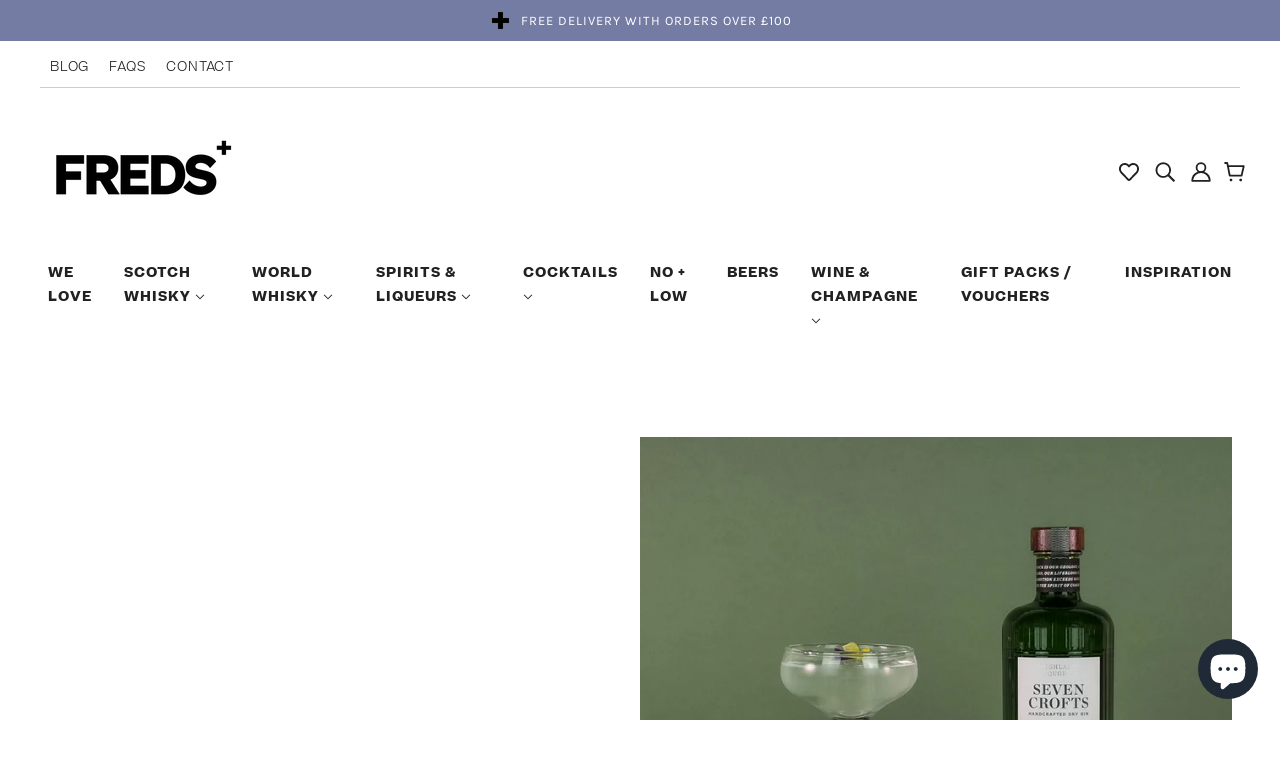

--- FILE ---
content_type: text/html; charset=utf-8
request_url: https://www.fredsdrinks.com/blogs/burns/june-is-for-martinis-1
body_size: 63636
content:
<!doctype html>
<html class="no-js" lang="en">
<head>
	<!-- Blockshop Theme - Version 7.0.2 by Troop Themes - https://troopthemes.com/ -->

	<meta charset="UTF-8">
	<meta http-equiv="X-UA-Compatible" content="IE=edge,chrome=1">
	<meta name="viewport" content="width=device-width, initial-scale=1.0, maximum-scale=5.0">
	
		<meta name="description" content="Famous and fabulous, we love Martinis of all kinds! This Summer, we&#39;re adding a soft, sweet and floral twist to our Martinis, bringing this cocktail back into our ‘at home’ repertoire. SEVEN CROFTS GIN Seven Crofts is distilled in Ullapool, in the very North West of Scotland.">
	
	<meta name="google-site-verification" content="bYjnR-HVod8l2ypBmTBl4BkaZHmaLVZMFfYWxg8CrWc"/>

	<!-- Global site tag (gtag.js) - Google Ads: 10809193242 -->
	<script async src="https://www.googletagmanager.com/gtag/js?id=AW-10809193242"></script>
	<script>
      window.dataLayer = window.dataLayer || [];

      function gtag() {
          dataLayer.push(arguments);
      }

      gtag('js', new Date());

      gtag('config', 'AW-10809193242');
      gtag('config', 'G-KSD8HZ0M7Y');
	</script>

	<link rel="preconnect" href="https://cdn.shopify.com" crossorigin>
	<link rel="preconnect" href="https://fonts.shopify.com" crossorigin>
	<link rel="preconnect" href="https://monorail-edge.shopifysvc.com">

	<script
					src="https://code.jquery.com/jquery-2.2.4.min.js"
					integrity="sha256-BbhdlvQf/xTY9gja0Dq3HiwQF8LaCRTXxZKRutelT44="
					crossorigin="anonymous"></script>

	<link rel="preload" href="//www.fredsdrinks.com/cdn/shop/t/6/assets/theme--critical.css?v=36893484641253811271661266428" as="style">
	<link rel="preload" href="//www.fredsdrinks.com/cdn/shop/t/6/assets/theme--async.css?v=143757957624807327221749547312" as="style">
	<link rel="preload" href="//www.fredsdrinks.com/cdn/shop/t/6/assets/lazysizes.min.js?v=56751950883072570341649688880" as="script">
	<link rel="preload" href="//www.fredsdrinks.com/cdn/shop/t/6/assets/theme.js?v=5044089104835469891653930557" as="script">
	<link rel="preload" href="//www.fredsdrinks.com/cdn/shop/t/6/assets/sticky-navigation.js?v=30100336322000158951649688880" as="script"><link rel="canonical" href="https://www.fredsdrinks.com/blogs/burns/june-is-for-martinis-1">
		<link rel="shortcut icon" href="//www.fredsdrinks.com/cdn/shop/files/FREDS_PLUS_32x.jpg?v=1635413876" type="image/png">
		<link rel="apple-touch-icon" href="//www.fredsdrinks.com/cdn/shop/files/FREDS_PLUS_180x.jpg?v=1635413876">
	

	


  <meta property="og:type" content="article">
  <meta property="og:title" content="JUNE IS FOR MARTINIS">

  
    <meta property="og:image" content="http://www.fredsdrinks.com/cdn/shop/articles/FREDS_-_Seven_Crofts_-_Insta_Square_2_1200x.jpg?v=1654598299">
    <meta property="og:image:secure_url" content="https://www.fredsdrinks.com/cdn/shop/articles/FREDS_-_Seven_Crofts_-_Insta_Square_2_1200x.jpg?v=1654598299">
    <meta property="og:image:width" content="1080">
    <meta property="og:image:height" content="1080">
  





<meta property="og:url" content="https://www.fredsdrinks.com/blogs/burns/june-is-for-martinis-1">
<meta property="og:site_name" content="FREDS Drinks">
<meta property="og:description" content="Famous and fabulous, we love Martinis of all kinds! 
This Summer, we're adding a soft, sweet and floral twist to our Martinis, bringing this cocktail back into our ‘at home’ repertoire.
SEVEN CROFTS GIN
Seven Crofts is distilled in Ullapool, in the very North West of Scotland. The gin itself has a big whack of juniper, a soft citrus edge and a lovely, very well-balanced tickle of pepper. Bottled at 43% those flavours are carried throughout and work brilliantly in an elegant martini. We will let the gin do most of the heavy lifting in this recipe, whilst introducing a subtle sweet and floral surprise.
Shop Seven Crofts Gin
We want to build on those Seven Crofts qualities, with the floral hints and honey sweetness of St Germain Liqueur...
ST GERMAIN LIQUEUR
We want to build on those Seven Crofts qualities, with the floral hints and honey sweetness of St Germain Liqueur... Using St Germain instead of vermouth to lace the ice is a masterstroke.
Shop St Germain Liqueur
A snap of lemon to garnish and we are ready to rock.

For martini drinkers at home, this is a must-try... just click here to watch our how-to video on our YouTube Channel! 
Let us know how you go... tag us in your Martini snaps @fredsdrinks! 
FREDS x">



<meta name="twitter:card" content="summary">
<meta name="twitter:description" content="Famous and fabulous, we love Martinis of all kinds! 
This Summer, we're adding a soft, sweet and floral twist to our Martinis, bringing this cocktail back into our ‘at home’ repertoire.
SEVEN CROFTS GIN
Seven Crofts is distilled in Ullapool, in the very North West of Scotland. The gin itself has a big whack of juniper, a soft citrus edge and a lovely, very well-balanced tickle of pepper. Bottled at 43% those flavours are carried throughout and work brilliantly in an elegant martini. We will let the gin do most of the heavy lifting in this recipe, whilst introducing a subtle sweet and floral surprise.
Shop Seven Crofts Gin
We want to build on those Seven Crofts qualities, with the floral hints and honey sweetness of St Germain Liqueur...
ST GERMAIN LIQUEUR
We want to build on those Seven Crofts qualities, with the floral hints and honey sweetness of St Germain Liqueur... Using St Germain instead of vermouth to lace the ice is a masterstroke.
Shop St Germain Liqueur
A snap of lemon to garnish and we are ready to rock.

For martini drinkers at home, this is a must-try... just click here to watch our how-to video on our YouTube Channel! 
Let us know how you go... tag us in your Martini snaps @fredsdrinks! 
FREDS x">


  <meta name="twitter:title" content="JUNE IS FOR MARTINIS">

  
    <meta property="twitter:image" content="https://www.fredsdrinks.com/cdn/shop/articles/FREDS_-_Seven_Crofts_-_Insta_Square_2_480x.jpg?v=1654598299">
  



	
		<title>JUNE IS FOR MARTINIS | FREDS Drinks</title>
	

	<link rel="preload" as="font" href="//www.fredsdrinks.com/cdn/fonts/jost/jost_n4.d47a1b6347ce4a4c9f437608011273009d91f2b7.woff2" type="font/woff2" crossorigin>
<link rel="preload" as="font" href="//www.fredsdrinks.com/cdn/fonts/karla/karla_n4.40497e07df527e6a50e58fb17ef1950c72f3e32c.woff2" type="font/woff2" crossorigin>
<link rel="preload" as="font" href="//www.fredsdrinks.com/cdn/fonts/karla/karla_n4.40497e07df527e6a50e58fb17ef1950c72f3e32c.woff2" type="font/woff2" crossorigin>

<style>@font-face {
  font-family: Jost;
  font-weight: 400;
  font-style: normal;
  font-display: swap;
  src: url("//www.fredsdrinks.com/cdn/fonts/jost/jost_n4.d47a1b6347ce4a4c9f437608011273009d91f2b7.woff2") format("woff2"),
       url("//www.fredsdrinks.com/cdn/fonts/jost/jost_n4.791c46290e672b3f85c3d1c651ef2efa3819eadd.woff") format("woff");
}
@font-face {
  font-family: Jost;
  font-weight: 400;
  font-style: normal;
  font-display: swap;
  src: url("//www.fredsdrinks.com/cdn/fonts/jost/jost_n4.d47a1b6347ce4a4c9f437608011273009d91f2b7.woff2") format("woff2"),
       url("//www.fredsdrinks.com/cdn/fonts/jost/jost_n4.791c46290e672b3f85c3d1c651ef2efa3819eadd.woff") format("woff");
}
@font-face {
  font-family: Karla;
  font-weight: 400;
  font-style: normal;
  font-display: swap;
  src: url("//www.fredsdrinks.com/cdn/fonts/karla/karla_n4.40497e07df527e6a50e58fb17ef1950c72f3e32c.woff2") format("woff2"),
       url("//www.fredsdrinks.com/cdn/fonts/karla/karla_n4.e9f6f9de321061073c6bfe03c28976ba8ce6ee18.woff") format("woff");
}
@font-face {
  font-family: Karla;
  font-weight: 700;
  font-style: normal;
  font-display: swap;
  src: url("//www.fredsdrinks.com/cdn/fonts/karla/karla_n7.4358a847d4875593d69cfc3f8cc0b44c17b3ed03.woff2") format("woff2"),
       url("//www.fredsdrinks.com/cdn/fonts/karla/karla_n7.96e322f6d76ce794f25fa29e55d6997c3fb656b6.woff") format("woff");
}
@font-face {
  font-family: Karla;
  font-weight: 400;
  font-style: normal;
  font-display: swap;
  src: url("//www.fredsdrinks.com/cdn/fonts/karla/karla_n4.40497e07df527e6a50e58fb17ef1950c72f3e32c.woff2") format("woff2"),
       url("//www.fredsdrinks.com/cdn/fonts/karla/karla_n4.e9f6f9de321061073c6bfe03c28976ba8ce6ee18.woff") format("woff");
}
@font-face {
  font-family: Karla;
  font-weight: 700;
  font-style: normal;
  font-display: swap;
  src: url("//www.fredsdrinks.com/cdn/fonts/karla/karla_n7.4358a847d4875593d69cfc3f8cc0b44c17b3ed03.woff2") format("woff2"),
       url("//www.fredsdrinks.com/cdn/fonts/karla/karla_n7.96e322f6d76ce794f25fa29e55d6997c3fb656b6.woff") format("woff");
}
@font-face {
  font-family: Karla;
  font-weight: 400;
  font-style: italic;
  font-display: swap;
  src: url("//www.fredsdrinks.com/cdn/fonts/karla/karla_i4.2086039c16bcc3a78a72a2f7b471e3c4a7f873a6.woff2") format("woff2"),
       url("//www.fredsdrinks.com/cdn/fonts/karla/karla_i4.7b9f59841a5960c16fa2a897a0716c8ebb183221.woff") format("woff");
}
@font-face {
  font-family: Karla;
  font-weight: 700;
  font-style: italic;
  font-display: swap;
  src: url("//www.fredsdrinks.com/cdn/fonts/karla/karla_i7.fe031cd65d6e02906286add4f6dda06afc2615f0.woff2") format("woff2"),
       url("//www.fredsdrinks.com/cdn/fonts/karla/karla_i7.816d4949fa7f7d79314595d7003eda5b44e959e3.woff") format("woff");
}
</style>

<style>
  :root {
    --font--featured-heading--size: 30px;
    --font--section-heading--size: 24px;
    --font--block-heading--size: 18px;
    --font--heading--uppercase: uppercase;
    --font--paragraph--size: 16px;

    --font--heading--family: Jost, sans-serif;
    --font--heading--weight: 400;
    --font--heading--normal-weight: 400;
    --font--heading--style: normal;

    --font--accent--family: Karla, sans-serif;
    --font--accent--weight: 400;
    --font--accent--style: normal;
    --font--accent--size: 13px;

    --font--paragraph--family: Karla, sans-serif;
    --font--paragraph--weight: 400;
    --font--paragraph--style: normal;
    --font--bolder-paragraph--weight: 700;
  }
</style>
	<style>
  :root {
    --image--popup: url('//www.fredsdrinks.com/cdn/shopifycloud/storefront/assets/no-image-2048-a2addb12_1200x.gif');

    --color--accent: #757ca3;
    --color-text: #212121;
    --color-page-bg: #ffffff;
    --color-badge-bdr: rgba(33, 33, 33, 0.05);
    --color-border: #e0e0e0;
    --color-button: #ffffff;
    --color-button-bg: #212121;
    --color--body--light: #515151;
    --color--alternative: #ffffff;
    --color-header: #212121;
    --color-header-bg: #ffffff;
    --color-header-bg--transparent: rgba(255, 255, 255, 0);
    --color-header-bg--opaque: rgba(255, 255, 255, 0.95);
    --color-menubar: #212121;
    --color-cart: #212121;
    --color--footer: #212121;
    --bg-color--footer: #757ca3;
    --color-slider-caption: #212121;
    --color-slider-caption-bg: #ffffff;
    --color-slider-button: #ffffff;
    --color-slider-button-bg: #212121;
    --color-slider-button-hover-bg: ;
    --color-slider-nav: #212121;
    --color-product-slider-bg: ;
    --color-featured-promo-bg: ;
    --color-social-feed-bg: ;
    --color-tabs-accordions: #e0e0e0;

    /* shop pay */
    --payment-terms-background-color: #ffffff;
  }
</style>
	<script>
  var theme = theme || {};
  theme.assets = theme.assets || {};
  theme.carousels = theme.carousels || {};
  theme.classes = theme.classes || {};
  theme.local_storage = theme.local_storage || {};
  theme.partials = theme.partials || {};
  theme.popup = theme.popup || {};
  theme.settings = theme.settings || {};
  theme.shop = theme.shop || {};
  theme.swatches = theme.swatches || {};
  theme.translations = theme.translations || {};
  theme.urls = theme.urls || {};

  theme.assets.swipe = '//www.fredsdrinks.com/cdn/shop/t/6/assets/swipe-listener.min.js?v=123039615894270182531639498918';
  theme.assets.masonry = '//www.fredsdrinks.com/cdn/shop/t/6/assets/masonry.min.js?v=29745213517061307851649688880';
  theme.assets.stylesheet = '//www.fredsdrinks.com/cdn/shop/t/6/assets/theme--async.css?v=143757957624807327221749547312';

  theme.local_storage.collection_view = 'blockshop_collection_view';
  theme.local_storage.recent_products = 'blockshop_recently_viewed_storage';
  theme.local_storage.popup = 'blockshop_popup_storage';

  theme.popup.enabled = false;
  theme.popup.test_mode = false;
  theme.popup.newsletter_enabled = true;
  theme.popup.social_icons_enabled = true;
  theme.popup.show_image_enabled = '' > 0 ? true : false;
  theme.popup.image_link = '';
  theme.popup.seconds_until = 3;
  theme.popup.page_content = '';
  theme.popup.days_until = '7';

  theme.settings.cart_type = 'page';
  theme.settings.hover_image_enabled = 'false' == 'true';
  theme.settings.quick_add = 'true' == 'true';

  theme.shop.money_format = "£{{amount}}";
  theme.shop.scroll_to_active_item = true;

  theme.translations.add_to_cart = 'Add to Cart';
  theme.translations.all_items_added = 'All items have been added to the cart.';
  theme.translations.newsletter_email_blank = 'Email field is blank';
  theme.translations.out_of_stock = 'Out of stock';
  theme.translations.sale = 'Sale';
  theme.translations.size_chart_label = 'Size chart';
  theme.translations.unavailable = 'Unavailable';
  theme.translations.low_in_stock = {
    one: 'Only 1 item left!',
    other: 'Only 2 items left!'
  };

  theme.urls.all_products_collection = '/collections/all';
  theme.urls.cart = '/cart';
  theme.urls.cart_add = '/cart/add';
  theme.urls.cart_change = '/cart/change';
  theme.urls.product_recommendations = '/recommendations/products';
  theme.urls.search = '/search';
  theme.urls.shop = 'https://www.fredsdrinks.com';

  
    theme.urls.root = '';
  

  




  // LazySizes
  window.lazySizesConfig = window.lazySizesConfig || {};
  window.lazySizesConfig.expand = 1200;
  window.lazySizesConfig.loadMode = 3;
  window.lazySizesConfig.ricTimeout = 50;
</script>

	<script>
      function onLoadStylesheet() {
          const link = document.querySelector(`link[href="${theme.assets.stylesheet}"]`);
          link.loaded = true;
          link.dispatchEvent(new Event('load'));
      }
	</script>
	<noscript>
		<style>
        body .layout--main-content > *,
        body .header--root,
        body .footer--root,
        body .popup-modal-close,
        body .modal--root,
        body .modal--window {
            opacity: 1;
        }
		</style>

		<link href="//www.fredsdrinks.com/cdn/shop/t/6/assets/theme--async.css?v=143757957624807327221749547312" rel="stylesheet">
	</noscript>
	<link href="//www.fredsdrinks.com/cdn/shop/t/6/assets/font-face.css?v=58497572556642785901649751992" rel="stylesheet" media="all"/>
	<link href="//www.fredsdrinks.com/cdn/shop/t/6/assets/theme--critical.css?v=36893484641253811271661266428" rel="stylesheet" media="all"/>
	<link
					href="//www.fredsdrinks.com/cdn/shop/t/6/assets/theme--async.css?v=143757957624807327221749547312"
					rel="stylesheet"
					media="print"
					onload="this.media='all';onLoadStylesheet()"
	>

	<style>

.theme-store-id-606.spf-layout-theme.spf-has-filter #gf-products {
  grid-column-gap: 32px;
  grid-row-gap: 32px;
}

.modal--window .search--results {
    display: none;
}

@media only screen and (max-width: 767px) {
  .theme-store-id-606.spf-layout-theme.spf-has-filter #gf-products {
      grid-column-gap: 16px;
      grid-row-gap: 16px;
  }
}


[data-item=nav-text],
.rte,
[data-item=paragraph],
[data-item=rte-content],
body
{
	font-family: Beatrice !important;
	font-weight: 300 !important;
	line-height: 1.75 !important;
}
h1,h2,h3,h4,h5,h6 {
	font-family: Beatrice !important;
	font-weight: 700 !important;
}

.section--slideshow .featured-content--title {
	font-family: Sohne !important;
	font-size: calc(22px + 54 * ((100vw - 320px) / 680));
	line-height: calc(1.1rem + 42 * ((100vw - 320px) / 680));
	letter-spacing: 0 !important;
    color: #000;
}
.section--slideshow .featured-content--description {
	margin-top: 20px;
}

.section--slideshow .featured-content--root[data-text-width=medium] .featured-content--text,
.section--slideshow .featured-content--root[data-text-width=large] .featured-content--text{
	max-width: none !important;
	width: 65%;
}

.section--slideshow .featured-content--root[data-image-height='2'] .featured-content--image {
	height: auto !important;
}

.section--slideshow .image--root[data-cover=true] img {
	object-fit: none;
    width: 100% !important;
    height: auto !important;
}
.section--slideshow .featured-content--root[data-image-height='2'][data-text-position=bottom-left] .featured-content--container,
.section--slideshow .featured-content--root[data-image-height='2'][data-text-position=center] .featured-content--container {
	min-height: auto !important;
}

/* Content alignment */

.section--slideshow div[data-text-position] .featured-content--text-container {
	color: #212121;
}

.section--slideshow div[data-text-position="right"] .featured-content--text-container {
	text-align: right;
}

.carousel-slide {
	height: 0;
	position: relative;
	display: block;
}

.carousel-slide .featured-content--image {
	top: 0 !important;
	left: 0 !important;
}
.carousel-slide .featured-content--text {
	position: absolute !important;
	z-index: 3;
	top: 50%;
	left: 50%;
	transform: translate(-50%, -50%);
}
.carousel--prev .icon--root {
	background: transparent !important;
	border: 0 !important;
}
.carousel--next .icon--root {
	background: transparent !important;
	border: 0 !important;
}

.icon--next div {
	height: 10px;
	width: 40px;
}

.icon--next div:first-child {
	-webkit-transform: translate3d(0,10px,0) rotate3d(0,0,1,-45deg) scale(.9);
	transform: translate3d(0,10px,0) rotate3d(0,0,1,-45deg) scale(.9);
}
.icon--next:hover div:first-child {
	-webkit-transform: translate3d(0,10px,0) rotate3d(0,0,1,	-45deg) scale(.9);
	transform: translate3d(0,10px,0) rotate3d(0,0,1,-45deg) scale(.9);
	background: #000;
}
.icon--next div:nth-child(2) {
	-webkit-transform: translate3d(0, -10px,0) rotate3d(0,0,1,45deg) scale(.9);
	transform: translate3d(0, -10px,0) rotate3d(0,0,1,45deg) scale(.9);
}
.icon--next:hover div:nth-child(2) {
	-webkit-transform: translate3d(0, -10px,0) rotate3d(0,0,1,45deg) scale(.9);
	transform: translate3d(0, -10px,0) rotate3d(0,0,1,45deg) scale(.9);
	background: #000;
}

.icon--prev div {
	height: 10px;
    width: 40px;
}
.icon--prev div:first-child {
	-webkit-transform: translate3d(0,10px,0) rotate3d(0,0,1,45deg) scale(.9);
	transform: translate3d(0,10px,0) rotate3d(0,0,1,45deg) scale(.9);
}
.icon--prev div:nth-child(2) {
	-webkit-transform: translate3d(0,-10px,0) rotate3d(0,0,1,-45deg) scale(.9);
	transform: translate3d(0,-10px,0) rotate3d(0,0,1,-45deg) scale(.9);
}
.icon--prev:hover div:first-child {
	-webkit-transform: translate3d(0,10px,0) rotate3d(0,0,1,45deg) scale(.9);
	transform: translate3d(0,10px,0) rotate3d(0,0,1,45deg) scale(.9);
    color: #000;
}
.icon--prev:hover div:nth-child(2) {
	-webkit-transform: translate3d(0,-10px,0) rotate3d(0,0,1,-45deg) scale(.9);
	transform: translate3d(0,-10px,0) rotate3d(0,0,1,-45deg) scale(.9);
	color: #000;
}

.icon--prev div:last-child {
	display:none;
}


.icon--next div:last-child {
	display: none;
}


@media(max-width: 767px) {
	.carousel-slide .featured-content--root[data-mobile-overlay=true][data-cover-image-mobile=true] .featured-content--container {
		padding-top: 0;
		padding-bottom: 0;
	}
}


/* Cocktail template */

.product-coctail .product-page--thumbs {
	display: block !important;
}

@media (min-width: 768px) {
	.product-coctail .product-page--main-content {
		grid-template-columns: minmax(50%,50%) minmax(50%,50%);
	}
	.product-coctail .product-page--description {
		grid-column: 2;
	}
	.product-coctail .product-page--media {
		grid-column-start: 1;
		grid-column-end: 2;
		text-align: left;
	}
	.product-coctail .product-page--title,
	.product-coctail .product-page--description {
		max-width: 650px
	}
}

.product-coctail .product-page--title {
	margin-bottom: 40px;
	padding-bottom: 0;
	font-size: 2rem;
}
.product-coctail .product-page--description p,
.product-coctail .product-page--description ul
{
	margin-bottom: 30px;
	padding-bottom: 0;
}
.product-coctail .product-page--description ul li {
	line-height: 1.7;
}
.product-coctail .product-media--thumb .image--container {
	padding-top: 100% !important;
}
.product-coctail .product-media--thumb .image--container img {
	object-fit: cover;
}

.product-coctail .product-page--thumbs {
	max-width: 100% !important;
	padding-top: 10px;
	padding-bottom: 10px;
}

.product-coctail .product-page--container {
	max-width: 1600px;
	margin-left: auto;
	margin-right: auto;
}

@media(min-width: 1200px) {
	.product-coctail .product-video--root {
		width: 600px;
	}
}
@media(max-width: 1199px) {
	.product-cocktail-media .image--root {
		width: 100% !important;
	}
}

.product-cocktail-media .product-video--container {
	padding-top: 100% !important;
}

.product-coctail .product-page--description ul {
	list-style: none;
	padding-left: 25px;
}
.product-coctail .product-page--description li{
	position: relative;
}
.product-coctail .product-page--description li:before {
	content: "";
	background-image: url("//www.fredsdrinks.com/cdn/shop/t/6/assets/freds-plus.png?v=178101627892754022261652812556");
	background-repeat: no-repeat;
	background-size: contain;
	width: 20px;
	height: 20px;
	background-position: center;
	position: absolute;
	top: 0;
	left: -25px;
}


/* Picky story */

.picky-bundler-container.picky-widget {
	padding-top: 0 !important;
	padding-bottom: 70px !important;
}
.picky-custom-html h2 {
	margin-bottom: 70px;
	font-family: var(--font--heading--family);
	font-weight: var(--font--heading--weight);
	font-style: var(--font--heading--style);
	text-transform: var(--font--heading--uppercase);
	font-size: var(--font--section-heading--size);
	line-height: 1.25em;
	letter-spacing: .025em;
}
div[class*="RecommendedProductCard_picky-product-title"] {
	font-weight: 700 !important;
	text-align: center !important;
	margin: 20px 0 !important;
}
div[class*="AddSelectedToCart_picky-add-selected-to-cart"] {
	margin-top: 40px !important;
}

div[class*="GridLayout_picky-vertical-product-card-orientation"] {
	column-gap: 20px !important;
}

.product-page--media {
	padding-left: 0 !important;
}</style>

	<script src="//www.fredsdrinks.com/cdn/shop/t/6/assets/lazysizes.min.js?v=56751950883072570341649688880" async="async"></script>
	<script src="//www.fredsdrinks.com/cdn/shop/t/6/assets/theme.js?v=5044089104835469891653930557" defer="defer"></script>
	<script src="//www.fredsdrinks.com/cdn/shop/t/6/assets/sticky-navigation.js?v=30100336322000158951649688880" defer="defer"></script>
	

	

	<style>.spf-filter-loading #gf-products > *:not(.spf-product--skeleton) {
          visibility: hidden;
      }</style>
	<script>
      window.sortByRelevance = false;
      window.moneyFormat = "£{{amount}}";
      window.GloboMoneyFormat = "£{{amount}}";
      window.GloboMoneyWithCurrencyFormat = "£{{amount}} GBP";
      window.filterPriceRate = 1;
      window.filterPriceAdjustment = 1;

      window.shopCurrency = "GBP";
      window.currentCurrency = "GBP";

      window.isMultiCurrency = false;
      window.assetsUrl = '//www.fredsdrinks.com/cdn/shop/t/6/assets/';
      window.filesUrl = '//www.fredsdrinks.com/cdn/shop/files/';
      var page_id = 0;
	</script>


	<script>window.performance && window.performance.mark && window.performance.mark('shopify.content_for_header.start');</script><meta name="google-site-verification" content="ItU3v5gwKpW9f6Z_N2kdkSdF0rB4DYud0lpj-76hUGY">
<meta name="facebook-domain-verification" content="q98r0bm5r6qjlg0vr61s6ozcyj42sc">
<meta id="shopify-digital-wallet" name="shopify-digital-wallet" content="/58427834561/digital_wallets/dialog">
<meta name="shopify-checkout-api-token" content="731c9dc76d415a3c6070cab08fa6cd95">
<link rel="alternate" type="application/atom+xml" title="Feed" href="/blogs/burns.atom" />
<link rel="alternate" hreflang="x-default" href="https://www.fredsdrinks.com/blogs/burns/june-is-for-martinis-1">
<link rel="alternate" hreflang="en" href="https://www.fredsdrinks.com/blogs/burns/june-is-for-martinis-1">
<link rel="alternate" hreflang="en-AR" href="https://www.fredsdrinks.com/en-ar/blogs/burns/june-is-for-martinis-1">
<link rel="alternate" hreflang="en-AU" href="https://www.fredsdrinks.com/en-au/blogs/burns/june-is-for-martinis-1">
<link rel="alternate" hreflang="en-BR" href="https://www.fredsdrinks.com/en-br/blogs/burns/june-is-for-martinis-1">
<link rel="alternate" hreflang="en-IL" href="https://www.fredsdrinks.com/en-il/blogs/burns/june-is-for-martinis-1">
<link rel="alternate" hreflang="en-JP" href="https://www.fredsdrinks.com/en-jp/blogs/burns/june-is-for-martinis-1">
<link rel="alternate" hreflang="en-NZ" href="https://www.fredsdrinks.com/en-nz/blogs/burns/june-is-for-martinis-1">
<link rel="alternate" hreflang="en-PH" href="https://www.fredsdrinks.com/en-ph/blogs/burns/june-is-for-martinis-1">
<link rel="alternate" hreflang="en-SG" href="https://www.fredsdrinks.com/en-sg/blogs/burns/june-is-for-martinis-1">
<link rel="alternate" hreflang="en-KR" href="https://www.fredsdrinks.com/en-kr/blogs/burns/june-is-for-martinis-1">
<link rel="alternate" hreflang="en-TW" href="https://www.fredsdrinks.com/en-tw/blogs/burns/june-is-for-martinis-1">
<link rel="alternate" hreflang="en-TH" href="https://www.fredsdrinks.com/en-th/blogs/burns/june-is-for-martinis-1">
<script async="async" src="/checkouts/internal/preloads.js?locale=en-GB"></script>
<link rel="preconnect" href="https://shop.app" crossorigin="anonymous">
<script async="async" src="https://shop.app/checkouts/internal/preloads.js?locale=en-GB&shop_id=58427834561" crossorigin="anonymous"></script>
<script id="apple-pay-shop-capabilities" type="application/json">{"shopId":58427834561,"countryCode":"GB","currencyCode":"GBP","merchantCapabilities":["supports3DS"],"merchantId":"gid:\/\/shopify\/Shop\/58427834561","merchantName":"FREDS Drinks","requiredBillingContactFields":["postalAddress","email"],"requiredShippingContactFields":["postalAddress","email"],"shippingType":"shipping","supportedNetworks":["visa","maestro","masterCard","amex","discover","elo"],"total":{"type":"pending","label":"FREDS Drinks","amount":"1.00"},"shopifyPaymentsEnabled":true,"supportsSubscriptions":true}</script>
<script id="shopify-features" type="application/json">{"accessToken":"731c9dc76d415a3c6070cab08fa6cd95","betas":["rich-media-storefront-analytics"],"domain":"www.fredsdrinks.com","predictiveSearch":true,"shopId":58427834561,"locale":"en"}</script>
<script>var Shopify = Shopify || {};
Shopify.shop = "freds-whisky-ltd.myshopify.com";
Shopify.locale = "en";
Shopify.currency = {"active":"GBP","rate":"1.0"};
Shopify.country = "GB";
Shopify.theme = {"name":"freds-whisky-ltd\/main","id":129577681126,"schema_name":"Blockshop","schema_version":"7.0.2","theme_store_id":null,"role":"main"};
Shopify.theme.handle = "null";
Shopify.theme.style = {"id":null,"handle":null};
Shopify.cdnHost = "www.fredsdrinks.com/cdn";
Shopify.routes = Shopify.routes || {};
Shopify.routes.root = "/";</script>
<script type="module">!function(o){(o.Shopify=o.Shopify||{}).modules=!0}(window);</script>
<script>!function(o){function n(){var o=[];function n(){o.push(Array.prototype.slice.apply(arguments))}return n.q=o,n}var t=o.Shopify=o.Shopify||{};t.loadFeatures=n(),t.autoloadFeatures=n()}(window);</script>
<script>
  window.ShopifyPay = window.ShopifyPay || {};
  window.ShopifyPay.apiHost = "shop.app\/pay";
  window.ShopifyPay.redirectState = null;
</script>
<script id="shop-js-analytics" type="application/json">{"pageType":"article"}</script>
<script defer="defer" async type="module" src="//www.fredsdrinks.com/cdn/shopifycloud/shop-js/modules/v2/client.init-shop-cart-sync_C5BV16lS.en.esm.js"></script>
<script defer="defer" async type="module" src="//www.fredsdrinks.com/cdn/shopifycloud/shop-js/modules/v2/chunk.common_CygWptCX.esm.js"></script>
<script type="module">
  await import("//www.fredsdrinks.com/cdn/shopifycloud/shop-js/modules/v2/client.init-shop-cart-sync_C5BV16lS.en.esm.js");
await import("//www.fredsdrinks.com/cdn/shopifycloud/shop-js/modules/v2/chunk.common_CygWptCX.esm.js");

  window.Shopify.SignInWithShop?.initShopCartSync?.({"fedCMEnabled":true,"windoidEnabled":true});

</script>
<script>
  window.Shopify = window.Shopify || {};
  if (!window.Shopify.featureAssets) window.Shopify.featureAssets = {};
  window.Shopify.featureAssets['shop-js'] = {"shop-cart-sync":["modules/v2/client.shop-cart-sync_ZFArdW7E.en.esm.js","modules/v2/chunk.common_CygWptCX.esm.js"],"init-fed-cm":["modules/v2/client.init-fed-cm_CmiC4vf6.en.esm.js","modules/v2/chunk.common_CygWptCX.esm.js"],"shop-button":["modules/v2/client.shop-button_tlx5R9nI.en.esm.js","modules/v2/chunk.common_CygWptCX.esm.js"],"shop-cash-offers":["modules/v2/client.shop-cash-offers_DOA2yAJr.en.esm.js","modules/v2/chunk.common_CygWptCX.esm.js","modules/v2/chunk.modal_D71HUcav.esm.js"],"init-windoid":["modules/v2/client.init-windoid_sURxWdc1.en.esm.js","modules/v2/chunk.common_CygWptCX.esm.js"],"shop-toast-manager":["modules/v2/client.shop-toast-manager_ClPi3nE9.en.esm.js","modules/v2/chunk.common_CygWptCX.esm.js"],"init-shop-email-lookup-coordinator":["modules/v2/client.init-shop-email-lookup-coordinator_B8hsDcYM.en.esm.js","modules/v2/chunk.common_CygWptCX.esm.js"],"init-shop-cart-sync":["modules/v2/client.init-shop-cart-sync_C5BV16lS.en.esm.js","modules/v2/chunk.common_CygWptCX.esm.js"],"avatar":["modules/v2/client.avatar_BTnouDA3.en.esm.js"],"pay-button":["modules/v2/client.pay-button_FdsNuTd3.en.esm.js","modules/v2/chunk.common_CygWptCX.esm.js"],"init-customer-accounts":["modules/v2/client.init-customer-accounts_DxDtT_ad.en.esm.js","modules/v2/client.shop-login-button_C5VAVYt1.en.esm.js","modules/v2/chunk.common_CygWptCX.esm.js","modules/v2/chunk.modal_D71HUcav.esm.js"],"init-shop-for-new-customer-accounts":["modules/v2/client.init-shop-for-new-customer-accounts_ChsxoAhi.en.esm.js","modules/v2/client.shop-login-button_C5VAVYt1.en.esm.js","modules/v2/chunk.common_CygWptCX.esm.js","modules/v2/chunk.modal_D71HUcav.esm.js"],"shop-login-button":["modules/v2/client.shop-login-button_C5VAVYt1.en.esm.js","modules/v2/chunk.common_CygWptCX.esm.js","modules/v2/chunk.modal_D71HUcav.esm.js"],"init-customer-accounts-sign-up":["modules/v2/client.init-customer-accounts-sign-up_CPSyQ0Tj.en.esm.js","modules/v2/client.shop-login-button_C5VAVYt1.en.esm.js","modules/v2/chunk.common_CygWptCX.esm.js","modules/v2/chunk.modal_D71HUcav.esm.js"],"shop-follow-button":["modules/v2/client.shop-follow-button_Cva4Ekp9.en.esm.js","modules/v2/chunk.common_CygWptCX.esm.js","modules/v2/chunk.modal_D71HUcav.esm.js"],"checkout-modal":["modules/v2/client.checkout-modal_BPM8l0SH.en.esm.js","modules/v2/chunk.common_CygWptCX.esm.js","modules/v2/chunk.modal_D71HUcav.esm.js"],"lead-capture":["modules/v2/client.lead-capture_Bi8yE_yS.en.esm.js","modules/v2/chunk.common_CygWptCX.esm.js","modules/v2/chunk.modal_D71HUcav.esm.js"],"shop-login":["modules/v2/client.shop-login_D6lNrXab.en.esm.js","modules/v2/chunk.common_CygWptCX.esm.js","modules/v2/chunk.modal_D71HUcav.esm.js"],"payment-terms":["modules/v2/client.payment-terms_CZxnsJam.en.esm.js","modules/v2/chunk.common_CygWptCX.esm.js","modules/v2/chunk.modal_D71HUcav.esm.js"]};
</script>
<script>(function() {
  var isLoaded = false;
  function asyncLoad() {
    if (isLoaded) return;
    isLoaded = true;
    var urls = ["https:\/\/cdn.shopify.com\/s\/files\/1\/0584\/2783\/4561\/t\/3\/assets\/globo.filter.init.js?shop=freds-whisky-ltd.myshopify.com","https:\/\/instafeed.nfcube.com\/cdn\/37d1ec9701c32074679c6d8facf84d55.js?shop=freds-whisky-ltd.myshopify.com","\/\/cdn.shopify.com\/proxy\/0384bd491f6799814a8b9ff370bf064018943c9b33cf68c6b129617c254bfd84\/s.pandect.es\/scripts\/pandectes-core.js?shop=freds-whisky-ltd.myshopify.com\u0026sp-cache-control=cHVibGljLCBtYXgtYWdlPTkwMA","https:\/\/cdn.pickystory.com\/widget\/static\/js\/noop.js?shop=freds-whisky-ltd.myshopify.com","https:\/\/av-northern-apps.com\/js\/agecheckerplus_mG35tH2eGxRu7PQW.js?shop=freds-whisky-ltd.myshopify.com","https:\/\/cdn.hextom.com\/js\/ultimatesalesboost.js?shop=freds-whisky-ltd.myshopify.com"];
    for (var i = 0; i < urls.length; i++) {
      var s = document.createElement('script');
      s.type = 'text/javascript';
      s.async = true;
      s.src = urls[i];
      var x = document.getElementsByTagName('script')[0];
      x.parentNode.insertBefore(s, x);
    }
  };
  if(window.attachEvent) {
    window.attachEvent('onload', asyncLoad);
  } else {
    window.addEventListener('load', asyncLoad, false);
  }
})();</script>
<script id="__st">var __st={"a":58427834561,"offset":0,"reqid":"023b6921-f963-4858-bab7-e35bb7f16652-1768824989","pageurl":"www.fredsdrinks.com\/blogs\/burns\/june-is-for-martinis-1","s":"articles-587378065638","u":"dd44380e7f14","p":"article","rtyp":"article","rid":587378065638};</script>
<script>window.ShopifyPaypalV4VisibilityTracking = true;</script>
<script id="captcha-bootstrap">!function(){'use strict';const t='contact',e='account',n='new_comment',o=[[t,t],['blogs',n],['comments',n],[t,'customer']],c=[[e,'customer_login'],[e,'guest_login'],[e,'recover_customer_password'],[e,'create_customer']],r=t=>t.map((([t,e])=>`form[action*='/${t}']:not([data-nocaptcha='true']) input[name='form_type'][value='${e}']`)).join(','),a=t=>()=>t?[...document.querySelectorAll(t)].map((t=>t.form)):[];function s(){const t=[...o],e=r(t);return a(e)}const i='password',u='form_key',d=['recaptcha-v3-token','g-recaptcha-response','h-captcha-response',i],f=()=>{try{return window.sessionStorage}catch{return}},m='__shopify_v',_=t=>t.elements[u];function p(t,e,n=!1){try{const o=window.sessionStorage,c=JSON.parse(o.getItem(e)),{data:r}=function(t){const{data:e,action:n}=t;return t[m]||n?{data:e,action:n}:{data:t,action:n}}(c);for(const[e,n]of Object.entries(r))t.elements[e]&&(t.elements[e].value=n);n&&o.removeItem(e)}catch(o){console.error('form repopulation failed',{error:o})}}const l='form_type',E='cptcha';function T(t){t.dataset[E]=!0}const w=window,h=w.document,L='Shopify',v='ce_forms',y='captcha';let A=!1;((t,e)=>{const n=(g='f06e6c50-85a8-45c8-87d0-21a2b65856fe',I='https://cdn.shopify.com/shopifycloud/storefront-forms-hcaptcha/ce_storefront_forms_captcha_hcaptcha.v1.5.2.iife.js',D={infoText:'Protected by hCaptcha',privacyText:'Privacy',termsText:'Terms'},(t,e,n)=>{const o=w[L][v],c=o.bindForm;if(c)return c(t,g,e,D).then(n);var r;o.q.push([[t,g,e,D],n]),r=I,A||(h.body.append(Object.assign(h.createElement('script'),{id:'captcha-provider',async:!0,src:r})),A=!0)});var g,I,D;w[L]=w[L]||{},w[L][v]=w[L][v]||{},w[L][v].q=[],w[L][y]=w[L][y]||{},w[L][y].protect=function(t,e){n(t,void 0,e),T(t)},Object.freeze(w[L][y]),function(t,e,n,w,h,L){const[v,y,A,g]=function(t,e,n){const i=e?o:[],u=t?c:[],d=[...i,...u],f=r(d),m=r(i),_=r(d.filter((([t,e])=>n.includes(e))));return[a(f),a(m),a(_),s()]}(w,h,L),I=t=>{const e=t.target;return e instanceof HTMLFormElement?e:e&&e.form},D=t=>v().includes(t);t.addEventListener('submit',(t=>{const e=I(t);if(!e)return;const n=D(e)&&!e.dataset.hcaptchaBound&&!e.dataset.recaptchaBound,o=_(e),c=g().includes(e)&&(!o||!o.value);(n||c)&&t.preventDefault(),c&&!n&&(function(t){try{if(!f())return;!function(t){const e=f();if(!e)return;const n=_(t);if(!n)return;const o=n.value;o&&e.removeItem(o)}(t);const e=Array.from(Array(32),(()=>Math.random().toString(36)[2])).join('');!function(t,e){_(t)||t.append(Object.assign(document.createElement('input'),{type:'hidden',name:u})),t.elements[u].value=e}(t,e),function(t,e){const n=f();if(!n)return;const o=[...t.querySelectorAll(`input[type='${i}']`)].map((({name:t})=>t)),c=[...d,...o],r={};for(const[a,s]of new FormData(t).entries())c.includes(a)||(r[a]=s);n.setItem(e,JSON.stringify({[m]:1,action:t.action,data:r}))}(t,e)}catch(e){console.error('failed to persist form',e)}}(e),e.submit())}));const S=(t,e)=>{t&&!t.dataset[E]&&(n(t,e.some((e=>e===t))),T(t))};for(const o of['focusin','change'])t.addEventListener(o,(t=>{const e=I(t);D(e)&&S(e,y())}));const B=e.get('form_key'),M=e.get(l),P=B&&M;t.addEventListener('DOMContentLoaded',(()=>{const t=y();if(P)for(const e of t)e.elements[l].value===M&&p(e,B);[...new Set([...A(),...v().filter((t=>'true'===t.dataset.shopifyCaptcha))])].forEach((e=>S(e,t)))}))}(h,new URLSearchParams(w.location.search),n,t,e,['guest_login'])})(!0,!0)}();</script>
<script integrity="sha256-4kQ18oKyAcykRKYeNunJcIwy7WH5gtpwJnB7kiuLZ1E=" data-source-attribution="shopify.loadfeatures" defer="defer" src="//www.fredsdrinks.com/cdn/shopifycloud/storefront/assets/storefront/load_feature-a0a9edcb.js" crossorigin="anonymous"></script>
<script crossorigin="anonymous" defer="defer" src="//www.fredsdrinks.com/cdn/shopifycloud/storefront/assets/shopify_pay/storefront-65b4c6d7.js?v=20250812"></script>
<script data-source-attribution="shopify.dynamic_checkout.dynamic.init">var Shopify=Shopify||{};Shopify.PaymentButton=Shopify.PaymentButton||{isStorefrontPortableWallets:!0,init:function(){window.Shopify.PaymentButton.init=function(){};var t=document.createElement("script");t.src="https://www.fredsdrinks.com/cdn/shopifycloud/portable-wallets/latest/portable-wallets.en.js",t.type="module",document.head.appendChild(t)}};
</script>
<script data-source-attribution="shopify.dynamic_checkout.buyer_consent">
  function portableWalletsHideBuyerConsent(e){var t=document.getElementById("shopify-buyer-consent"),n=document.getElementById("shopify-subscription-policy-button");t&&n&&(t.classList.add("hidden"),t.setAttribute("aria-hidden","true"),n.removeEventListener("click",e))}function portableWalletsShowBuyerConsent(e){var t=document.getElementById("shopify-buyer-consent"),n=document.getElementById("shopify-subscription-policy-button");t&&n&&(t.classList.remove("hidden"),t.removeAttribute("aria-hidden"),n.addEventListener("click",e))}window.Shopify?.PaymentButton&&(window.Shopify.PaymentButton.hideBuyerConsent=portableWalletsHideBuyerConsent,window.Shopify.PaymentButton.showBuyerConsent=portableWalletsShowBuyerConsent);
</script>
<script data-source-attribution="shopify.dynamic_checkout.cart.bootstrap">document.addEventListener("DOMContentLoaded",(function(){function t(){return document.querySelector("shopify-accelerated-checkout-cart, shopify-accelerated-checkout")}if(t())Shopify.PaymentButton.init();else{new MutationObserver((function(e,n){t()&&(Shopify.PaymentButton.init(),n.disconnect())})).observe(document.body,{childList:!0,subtree:!0})}}));
</script>
<link id="shopify-accelerated-checkout-styles" rel="stylesheet" media="screen" href="https://www.fredsdrinks.com/cdn/shopifycloud/portable-wallets/latest/accelerated-checkout-backwards-compat.css" crossorigin="anonymous">
<style id="shopify-accelerated-checkout-cart">
        #shopify-buyer-consent {
  margin-top: 1em;
  display: inline-block;
  width: 100%;
}

#shopify-buyer-consent.hidden {
  display: none;
}

#shopify-subscription-policy-button {
  background: none;
  border: none;
  padding: 0;
  text-decoration: underline;
  font-size: inherit;
  cursor: pointer;
}

#shopify-subscription-policy-button::before {
  box-shadow: none;
}

      </style>

<script>window.performance && window.performance.mark && window.performance.mark('shopify.content_for_header.end');</script>

	<script class="notranslate" translate=no type="application/json" id="gift-wrap-product-json">{"id":6987408605377,"title":"Gift Wrapping","handle":"gift-wrapping","description":"\u003cp\u003eGift wrapping\u003c\/p\u003e","published_at":"2021-10-20T16:25:54+01:00","created_at":"2021-10-20T13:39:37+01:00","vendor":"FREDS Drinks","type":"Service","tags":[],"price":500,"price_min":500,"price_max":500,"available":true,"price_varies":false,"compare_at_price":null,"compare_at_price_min":0,"compare_at_price_max":0,"compare_at_price_varies":false,"variants":[{"id":40917102919873,"title":"Default Title","option1":"Default Title","option2":null,"option3":null,"sku":"GIF0569","requires_shipping":true,"taxable":true,"featured_image":null,"available":true,"name":"Gift Wrapping","public_title":null,"options":["Default Title"],"price":500,"weight":0,"compare_at_price":null,"inventory_management":null,"barcode":"","requires_selling_plan":false,"selling_plan_allocations":[]}],"images":["\/\/www.fredsdrinks.com\/cdn\/shop\/products\/giftwrap-icon.png?v=1636111825"],"featured_image":"\/\/www.fredsdrinks.com\/cdn\/shop\/products\/giftwrap-icon.png?v=1636111825","options":["Title"],"media":[{"alt":null,"id":26785853833446,"position":1,"preview_image":{"aspect_ratio":1.0,"height":1024,"width":1024,"src":"\/\/www.fredsdrinks.com\/cdn\/shop\/products\/giftwrap-icon.png?v=1636111825"},"aspect_ratio":1.0,"height":1024,"media_type":"image","src":"\/\/www.fredsdrinks.com\/cdn\/shop\/products\/giftwrap-icon.png?v=1636111825","width":1024}],"requires_selling_plan":false,"selling_plan_groups":[],"content":"\u003cp\u003eGift wrapping\u003c\/p\u003e"}</script>

	<link href="https://cdn.jsdelivr.net/npm/sweetalert2@11.1.9/dist/sweetalert2.min.css" rel="stylesheet" media="all"/>
	<script src="https://cdn.jsdelivr.net/npm/sweetalert2@11.1.9/dist/sweetalert2.all.min.js" async="async"></script>

<!-- BEGIN app block: shopify://apps/judge-me-reviews/blocks/judgeme_core/61ccd3b1-a9f2-4160-9fe9-4fec8413e5d8 --><!-- Start of Judge.me Core -->






<link rel="dns-prefetch" href="https://cdnwidget.judge.me">
<link rel="dns-prefetch" href="https://cdn.judge.me">
<link rel="dns-prefetch" href="https://cdn1.judge.me">
<link rel="dns-prefetch" href="https://api.judge.me">

<script data-cfasync='false' class='jdgm-settings-script'>window.jdgmSettings={"pagination":5,"disable_web_reviews":false,"badge_no_review_text":"No reviews","badge_n_reviews_text":"{{ n }} review/reviews","hide_badge_preview_if_no_reviews":true,"badge_hide_text":false,"enforce_center_preview_badge":false,"widget_title":"Customer Reviews","widget_open_form_text":"Write a review","widget_close_form_text":"Cancel review","widget_refresh_page_text":"Refresh page","widget_summary_text":"Based on {{ number_of_reviews }} review/reviews","widget_no_review_text":"Be the first to write a review","widget_name_field_text":"Display name","widget_verified_name_field_text":"Verified Name (public)","widget_name_placeholder_text":"Display name","widget_required_field_error_text":"This field is required.","widget_email_field_text":"Email address","widget_verified_email_field_text":"Verified Email (private, can not be edited)","widget_email_placeholder_text":"Your email address","widget_email_field_error_text":"Please enter a valid email address.","widget_rating_field_text":"Rating","widget_review_title_field_text":"Review Title","widget_review_title_placeholder_text":"Give your review a title","widget_review_body_field_text":"Review content","widget_review_body_placeholder_text":"Start writing here...","widget_pictures_field_text":"Picture/Video (optional)","widget_submit_review_text":"Submit Review","widget_submit_verified_review_text":"Submit Verified Review","widget_submit_success_msg_with_auto_publish":"Thank you! Please refresh the page in a few moments to see your review. You can remove or edit your review by logging into \u003ca href='https://judge.me/login' target='_blank' rel='nofollow noopener'\u003eJudge.me\u003c/a\u003e","widget_submit_success_msg_no_auto_publish":"Thank you! Your review will be published as soon as it is approved by the shop admin. You can remove or edit your review by logging into \u003ca href='https://judge.me/login' target='_blank' rel='nofollow noopener'\u003eJudge.me\u003c/a\u003e","widget_show_default_reviews_out_of_total_text":"Showing {{ n_reviews_shown }} out of {{ n_reviews }} reviews.","widget_show_all_link_text":"Show all","widget_show_less_link_text":"Show less","widget_author_said_text":"{{ reviewer_name }} said:","widget_days_text":"{{ n }} days ago","widget_weeks_text":"{{ n }} week/weeks ago","widget_months_text":"{{ n }} month/months ago","widget_years_text":"{{ n }} year/years ago","widget_yesterday_text":"Yesterday","widget_today_text":"Today","widget_replied_text":"\u003e\u003e {{ shop_name }} replied:","widget_read_more_text":"Read more","widget_reviewer_name_as_initial":"","widget_rating_filter_color":"#fbcd0a","widget_rating_filter_see_all_text":"See all reviews","widget_sorting_most_recent_text":"Most Recent","widget_sorting_highest_rating_text":"Highest Rating","widget_sorting_lowest_rating_text":"Lowest Rating","widget_sorting_with_pictures_text":"Only Pictures","widget_sorting_most_helpful_text":"Most Helpful","widget_open_question_form_text":"Ask a question","widget_reviews_subtab_text":"Reviews","widget_questions_subtab_text":"Questions","widget_question_label_text":"Question","widget_answer_label_text":"Answer","widget_question_placeholder_text":"Write your question here","widget_submit_question_text":"Submit Question","widget_question_submit_success_text":"Thank you for your question! We will notify you once it gets answered.","verified_badge_text":"Verified","verified_badge_bg_color":"","verified_badge_text_color":"","verified_badge_placement":"left-of-reviewer-name","widget_review_max_height":"","widget_hide_border":false,"widget_social_share":false,"widget_thumb":false,"widget_review_location_show":false,"widget_location_format":"","all_reviews_include_out_of_store_products":true,"all_reviews_out_of_store_text":"(out of store)","all_reviews_pagination":100,"all_reviews_product_name_prefix_text":"about","enable_review_pictures":true,"enable_question_anwser":false,"widget_theme":"default","review_date_format":"dd/mm/yyyy","default_sort_method":"most-recent","widget_product_reviews_subtab_text":"Product Reviews","widget_shop_reviews_subtab_text":"Shop Reviews","widget_other_products_reviews_text":"Reviews for other products","widget_store_reviews_subtab_text":"Store reviews","widget_no_store_reviews_text":"This store hasn't received any reviews yet","widget_web_restriction_product_reviews_text":"This product hasn't received any reviews yet","widget_no_items_text":"No items found","widget_show_more_text":"Show more","widget_write_a_store_review_text":"Write a Store Review","widget_other_languages_heading":"Reviews in Other Languages","widget_translate_review_text":"Translate review to {{ language }}","widget_translating_review_text":"Translating...","widget_show_original_translation_text":"Show original ({{ language }})","widget_translate_review_failed_text":"Review couldn't be translated.","widget_translate_review_retry_text":"Retry","widget_translate_review_try_again_later_text":"Try again later","show_product_url_for_grouped_product":false,"widget_sorting_pictures_first_text":"Pictures First","show_pictures_on_all_rev_page_mobile":false,"show_pictures_on_all_rev_page_desktop":false,"floating_tab_hide_mobile_install_preference":false,"floating_tab_button_name":"★ Reviews","floating_tab_title":"Let customers speak for us","floating_tab_button_color":"","floating_tab_button_background_color":"","floating_tab_url":"","floating_tab_url_enabled":false,"floating_tab_tab_style":"text","all_reviews_text_badge_text":"Customers rate us {{ shop.metafields.judgeme.all_reviews_rating | round: 1 }}/5 based on {{ shop.metafields.judgeme.all_reviews_count }} reviews.","all_reviews_text_badge_text_branded_style":"{{ shop.metafields.judgeme.all_reviews_rating | round: 1 }} out of 5 stars based on {{ shop.metafields.judgeme.all_reviews_count }} reviews","is_all_reviews_text_badge_a_link":false,"show_stars_for_all_reviews_text_badge":false,"all_reviews_text_badge_url":"","all_reviews_text_style":"branded","all_reviews_text_color_style":"judgeme_brand_color","all_reviews_text_color":"#108474","all_reviews_text_show_jm_brand":true,"featured_carousel_show_header":true,"featured_carousel_title":"Let customers speak for us","testimonials_carousel_title":"Customers are saying","videos_carousel_title":"Real customer stories","cards_carousel_title":"Customers are saying","featured_carousel_count_text":"from {{ n }} reviews","featured_carousel_add_link_to_all_reviews_page":false,"featured_carousel_url":"","featured_carousel_show_images":true,"featured_carousel_autoslide_interval":5,"featured_carousel_arrows_on_the_sides":false,"featured_carousel_height":250,"featured_carousel_width":80,"featured_carousel_image_size":0,"featured_carousel_image_height":250,"featured_carousel_arrow_color":"#eeeeee","verified_count_badge_style":"branded","verified_count_badge_orientation":"horizontal","verified_count_badge_color_style":"judgeme_brand_color","verified_count_badge_color":"#108474","is_verified_count_badge_a_link":false,"verified_count_badge_url":"","verified_count_badge_show_jm_brand":true,"widget_rating_preset_default":5,"widget_first_sub_tab":"product-reviews","widget_show_histogram":true,"widget_histogram_use_custom_color":false,"widget_pagination_use_custom_color":false,"widget_star_use_custom_color":false,"widget_verified_badge_use_custom_color":false,"widget_write_review_use_custom_color":false,"picture_reminder_submit_button":"Upload Pictures","enable_review_videos":false,"mute_video_by_default":false,"widget_sorting_videos_first_text":"Videos First","widget_review_pending_text":"Pending","featured_carousel_items_for_large_screen":3,"social_share_options_order":"Facebook,Twitter","remove_microdata_snippet":false,"disable_json_ld":false,"enable_json_ld_products":false,"preview_badge_show_question_text":false,"preview_badge_no_question_text":"No questions","preview_badge_n_question_text":"{{ number_of_questions }} question/questions","qa_badge_show_icon":false,"qa_badge_position":"same-row","remove_judgeme_branding":false,"widget_add_search_bar":false,"widget_search_bar_placeholder":"Search","widget_sorting_verified_only_text":"Verified only","featured_carousel_theme":"default","featured_carousel_show_rating":true,"featured_carousel_show_title":true,"featured_carousel_show_body":true,"featured_carousel_show_date":false,"featured_carousel_show_reviewer":true,"featured_carousel_show_product":false,"featured_carousel_header_background_color":"#108474","featured_carousel_header_text_color":"#ffffff","featured_carousel_name_product_separator":"reviewed","featured_carousel_full_star_background":"#108474","featured_carousel_empty_star_background":"#dadada","featured_carousel_vertical_theme_background":"#f9fafb","featured_carousel_verified_badge_enable":true,"featured_carousel_verified_badge_color":"#108474","featured_carousel_border_style":"round","featured_carousel_review_line_length_limit":3,"featured_carousel_more_reviews_button_text":"Read more reviews","featured_carousel_view_product_button_text":"View product","all_reviews_page_load_reviews_on":"scroll","all_reviews_page_load_more_text":"Load More Reviews","disable_fb_tab_reviews":false,"enable_ajax_cdn_cache":false,"widget_advanced_speed_features":5,"widget_public_name_text":"displayed publicly like","default_reviewer_name":"John Smith","default_reviewer_name_has_non_latin":true,"widget_reviewer_anonymous":"Anonymous","medals_widget_title":"Judge.me Review Medals","medals_widget_background_color":"#f9fafb","medals_widget_position":"footer_all_pages","medals_widget_border_color":"#f9fafb","medals_widget_verified_text_position":"left","medals_widget_use_monochromatic_version":false,"medals_widget_elements_color":"#108474","show_reviewer_avatar":true,"widget_invalid_yt_video_url_error_text":"Not a YouTube video URL","widget_max_length_field_error_text":"Please enter no more than {0} characters.","widget_show_country_flag":false,"widget_show_collected_via_shop_app":true,"widget_verified_by_shop_badge_style":"light","widget_verified_by_shop_text":"Verified by Shop","widget_show_photo_gallery":false,"widget_load_with_code_splitting":true,"widget_ugc_install_preference":false,"widget_ugc_title":"Made by us, Shared by you","widget_ugc_subtitle":"Tag us to see your picture featured in our page","widget_ugc_arrows_color":"#ffffff","widget_ugc_primary_button_text":"Buy Now","widget_ugc_primary_button_background_color":"#108474","widget_ugc_primary_button_text_color":"#ffffff","widget_ugc_primary_button_border_width":"0","widget_ugc_primary_button_border_style":"none","widget_ugc_primary_button_border_color":"#108474","widget_ugc_primary_button_border_radius":"25","widget_ugc_secondary_button_text":"Load More","widget_ugc_secondary_button_background_color":"#ffffff","widget_ugc_secondary_button_text_color":"#108474","widget_ugc_secondary_button_border_width":"2","widget_ugc_secondary_button_border_style":"solid","widget_ugc_secondary_button_border_color":"#108474","widget_ugc_secondary_button_border_radius":"25","widget_ugc_reviews_button_text":"View Reviews","widget_ugc_reviews_button_background_color":"#ffffff","widget_ugc_reviews_button_text_color":"#108474","widget_ugc_reviews_button_border_width":"2","widget_ugc_reviews_button_border_style":"solid","widget_ugc_reviews_button_border_color":"#108474","widget_ugc_reviews_button_border_radius":"25","widget_ugc_reviews_button_link_to":"judgeme-reviews-page","widget_ugc_show_post_date":true,"widget_ugc_max_width":"800","widget_rating_metafield_value_type":true,"widget_primary_color":"#757CA3","widget_enable_secondary_color":false,"widget_secondary_color":"#edf5f5","widget_summary_average_rating_text":"{{ average_rating }} out of 5","widget_media_grid_title":"Customer photos \u0026 videos","widget_media_grid_see_more_text":"See more","widget_round_style":false,"widget_show_product_medals":true,"widget_verified_by_judgeme_text":"Verified by Judge.me","widget_show_store_medals":true,"widget_verified_by_judgeme_text_in_store_medals":"Verified by Judge.me","widget_media_field_exceed_quantity_message":"Sorry, we can only accept {{ max_media }} for one review.","widget_media_field_exceed_limit_message":"{{ file_name }} is too large, please select a {{ media_type }} less than {{ size_limit }}MB.","widget_review_submitted_text":"Review Submitted!","widget_question_submitted_text":"Question Submitted!","widget_close_form_text_question":"Cancel","widget_write_your_answer_here_text":"Write your answer here","widget_enabled_branded_link":true,"widget_show_collected_by_judgeme":false,"widget_reviewer_name_color":"","widget_write_review_text_color":"","widget_write_review_bg_color":"","widget_collected_by_judgeme_text":"collected by Judge.me","widget_pagination_type":"standard","widget_load_more_text":"Load More","widget_load_more_color":"#108474","widget_full_review_text":"Full Review","widget_read_more_reviews_text":"Read More Reviews","widget_read_questions_text":"Read Questions","widget_questions_and_answers_text":"Questions \u0026 Answers","widget_verified_by_text":"Verified by","widget_verified_text":"Verified","widget_number_of_reviews_text":"{{ number_of_reviews }} reviews","widget_back_button_text":"Back","widget_next_button_text":"Next","widget_custom_forms_filter_button":"Filters","custom_forms_style":"horizontal","widget_show_review_information":false,"how_reviews_are_collected":"How reviews are collected?","widget_show_review_keywords":false,"widget_gdpr_statement":"How we use your data: We'll only contact you about the review you left, and only if necessary. By submitting your review, you agree to Judge.me's \u003ca href='https://judge.me/terms' target='_blank' rel='nofollow noopener'\u003eterms\u003c/a\u003e, \u003ca href='https://judge.me/privacy' target='_blank' rel='nofollow noopener'\u003eprivacy\u003c/a\u003e and \u003ca href='https://judge.me/content-policy' target='_blank' rel='nofollow noopener'\u003econtent\u003c/a\u003e policies.","widget_multilingual_sorting_enabled":false,"widget_translate_review_content_enabled":false,"widget_translate_review_content_method":"manual","popup_widget_review_selection":"automatically_with_pictures","popup_widget_round_border_style":true,"popup_widget_show_title":true,"popup_widget_show_body":true,"popup_widget_show_reviewer":false,"popup_widget_show_product":true,"popup_widget_show_pictures":true,"popup_widget_use_review_picture":true,"popup_widget_show_on_home_page":true,"popup_widget_show_on_product_page":true,"popup_widget_show_on_collection_page":true,"popup_widget_show_on_cart_page":true,"popup_widget_position":"bottom_left","popup_widget_first_review_delay":5,"popup_widget_duration":5,"popup_widget_interval":5,"popup_widget_review_count":5,"popup_widget_hide_on_mobile":true,"review_snippet_widget_round_border_style":true,"review_snippet_widget_card_color":"#FFFFFF","review_snippet_widget_slider_arrows_background_color":"#FFFFFF","review_snippet_widget_slider_arrows_color":"#000000","review_snippet_widget_star_color":"#108474","show_product_variant":false,"all_reviews_product_variant_label_text":"Variant: ","widget_show_verified_branding":false,"widget_ai_summary_title":"Customers say","widget_ai_summary_disclaimer":"AI-powered review summary based on recent customer reviews","widget_show_ai_summary":false,"widget_show_ai_summary_bg":false,"widget_show_review_title_input":true,"redirect_reviewers_invited_via_email":"external_form","request_store_review_after_product_review":false,"request_review_other_products_in_order":false,"review_form_color_scheme":"default","review_form_corner_style":"square","review_form_star_color":{},"review_form_text_color":"#333333","review_form_background_color":"#ffffff","review_form_field_background_color":"#fafafa","review_form_button_color":{},"review_form_button_text_color":"#ffffff","review_form_modal_overlay_color":"#000000","review_content_screen_title_text":"How would you rate this product?","review_content_introduction_text":"We would love it if you would share a bit about your experience.","store_review_form_title_text":"How would you rate this store?","store_review_form_introduction_text":"We would love it if you would share a bit about your experience.","show_review_guidance_text":true,"one_star_review_guidance_text":"Poor","five_star_review_guidance_text":"Great","customer_information_screen_title_text":"About you","customer_information_introduction_text":"Please tell us more about you.","custom_questions_screen_title_text":"Your experience in more detail","custom_questions_introduction_text":"Here are a few questions to help us understand more about your experience.","review_submitted_screen_title_text":"Thanks for your review!","review_submitted_screen_thank_you_text":"We are processing it and it will appear on the store soon.","review_submitted_screen_email_verification_text":"Please confirm your email by clicking the link we just sent you. This helps us keep reviews authentic.","review_submitted_request_store_review_text":"Would you like to share your experience of shopping with us?","review_submitted_review_other_products_text":"Would you like to review these products?","store_review_screen_title_text":"Would you like to share your experience of shopping with us?","store_review_introduction_text":"We value your feedback and use it to improve. Please share any thoughts or suggestions you have.","reviewer_media_screen_title_picture_text":"Share a picture","reviewer_media_introduction_picture_text":"Upload a photo to support your review.","reviewer_media_screen_title_video_text":"Share a video","reviewer_media_introduction_video_text":"Upload a video to support your review.","reviewer_media_screen_title_picture_or_video_text":"Share a picture or video","reviewer_media_introduction_picture_or_video_text":"Upload a photo or video to support your review.","reviewer_media_youtube_url_text":"Paste your Youtube URL here","advanced_settings_next_step_button_text":"Next","advanced_settings_close_review_button_text":"Close","modal_write_review_flow":false,"write_review_flow_required_text":"Required","write_review_flow_privacy_message_text":"We respect your privacy.","write_review_flow_anonymous_text":"Post review as anonymous","write_review_flow_visibility_text":"This won't be visible to other customers.","write_review_flow_multiple_selection_help_text":"Select as many as you like","write_review_flow_single_selection_help_text":"Select one option","write_review_flow_required_field_error_text":"This field is required","write_review_flow_invalid_email_error_text":"Please enter a valid email address","write_review_flow_max_length_error_text":"Max. {{ max_length }} characters.","write_review_flow_media_upload_text":"\u003cb\u003eClick to upload\u003c/b\u003e or drag and drop","write_review_flow_gdpr_statement":"We'll only contact you about your review if necessary. By submitting your review, you agree to our \u003ca href='https://judge.me/terms' target='_blank' rel='nofollow noopener'\u003eterms and conditions\u003c/a\u003e and \u003ca href='https://judge.me/privacy' target='_blank' rel='nofollow noopener'\u003eprivacy policy\u003c/a\u003e.","rating_only_reviews_enabled":false,"show_negative_reviews_help_screen":false,"new_review_flow_help_screen_rating_threshold":3,"negative_review_resolution_screen_title_text":"Tell us more","negative_review_resolution_text":"Your experience matters to us. If there were issues with your purchase, we're here to help. Feel free to reach out to us, we'd love the opportunity to make things right.","negative_review_resolution_button_text":"Contact us","negative_review_resolution_proceed_with_review_text":"Leave a review","negative_review_resolution_subject":"Issue with purchase from {{ shop_name }}.{{ order_name }}","preview_badge_collection_page_install_status":false,"widget_review_custom_css":"","preview_badge_custom_css":"","preview_badge_stars_count":"5-stars","featured_carousel_custom_css":"","floating_tab_custom_css":"","all_reviews_widget_custom_css":"","medals_widget_custom_css":"","verified_badge_custom_css":"","all_reviews_text_custom_css":"","transparency_badges_collected_via_store_invite":false,"transparency_badges_from_another_provider":false,"transparency_badges_collected_from_store_visitor":false,"transparency_badges_collected_by_verified_review_provider":false,"transparency_badges_earned_reward":false,"transparency_badges_collected_via_store_invite_text":"Review collected via store invitation","transparency_badges_from_another_provider_text":"Review collected from another provider","transparency_badges_collected_from_store_visitor_text":"Review collected from a store visitor","transparency_badges_written_in_google_text":"Review written in Google","transparency_badges_written_in_etsy_text":"Review written in Etsy","transparency_badges_written_in_shop_app_text":"Review written in Shop App","transparency_badges_earned_reward_text":"Review earned a reward for future purchase","product_review_widget_per_page":10,"widget_store_review_label_text":"Review about the store","checkout_comment_extension_title_on_product_page":"Customer Comments","checkout_comment_extension_num_latest_comment_show":5,"checkout_comment_extension_format":"name_and_timestamp","checkout_comment_customer_name":"last_initial","checkout_comment_comment_notification":true,"preview_badge_collection_page_install_preference":false,"preview_badge_home_page_install_preference":false,"preview_badge_product_page_install_preference":false,"review_widget_install_preference":"","review_carousel_install_preference":false,"floating_reviews_tab_install_preference":"none","verified_reviews_count_badge_install_preference":false,"all_reviews_text_install_preference":false,"review_widget_best_location":false,"judgeme_medals_install_preference":false,"review_widget_revamp_enabled":false,"review_widget_qna_enabled":false,"review_widget_header_theme":"minimal","review_widget_widget_title_enabled":true,"review_widget_header_text_size":"medium","review_widget_header_text_weight":"regular","review_widget_average_rating_style":"compact","review_widget_bar_chart_enabled":true,"review_widget_bar_chart_type":"numbers","review_widget_bar_chart_style":"standard","review_widget_expanded_media_gallery_enabled":false,"review_widget_reviews_section_theme":"standard","review_widget_image_style":"thumbnails","review_widget_review_image_ratio":"square","review_widget_stars_size":"medium","review_widget_verified_badge":"standard_text","review_widget_review_title_text_size":"medium","review_widget_review_text_size":"medium","review_widget_review_text_length":"medium","review_widget_number_of_columns_desktop":3,"review_widget_carousel_transition_speed":5,"review_widget_custom_questions_answers_display":"always","review_widget_button_text_color":"#FFFFFF","review_widget_text_color":"#000000","review_widget_lighter_text_color":"#7B7B7B","review_widget_corner_styling":"soft","review_widget_review_word_singular":"review","review_widget_review_word_plural":"reviews","review_widget_voting_label":"Helpful?","review_widget_shop_reply_label":"Reply from {{ shop_name }}:","review_widget_filters_title":"Filters","qna_widget_question_word_singular":"Question","qna_widget_question_word_plural":"Questions","qna_widget_answer_reply_label":"Answer from {{ answerer_name }}:","qna_content_screen_title_text":"Ask a question about this product","qna_widget_question_required_field_error_text":"Please enter your question.","qna_widget_flow_gdpr_statement":"We'll only contact you about your question if necessary. By submitting your question, you agree to our \u003ca href='https://judge.me/terms' target='_blank' rel='nofollow noopener'\u003eterms and conditions\u003c/a\u003e and \u003ca href='https://judge.me/privacy' target='_blank' rel='nofollow noopener'\u003eprivacy policy\u003c/a\u003e.","qna_widget_question_submitted_text":"Thanks for your question!","qna_widget_close_form_text_question":"Close","qna_widget_question_submit_success_text":"We’ll notify you by email when your question is answered.","all_reviews_widget_v2025_enabled":false,"all_reviews_widget_v2025_header_theme":"default","all_reviews_widget_v2025_widget_title_enabled":true,"all_reviews_widget_v2025_header_text_size":"medium","all_reviews_widget_v2025_header_text_weight":"regular","all_reviews_widget_v2025_average_rating_style":"compact","all_reviews_widget_v2025_bar_chart_enabled":true,"all_reviews_widget_v2025_bar_chart_type":"numbers","all_reviews_widget_v2025_bar_chart_style":"standard","all_reviews_widget_v2025_expanded_media_gallery_enabled":false,"all_reviews_widget_v2025_show_store_medals":true,"all_reviews_widget_v2025_show_photo_gallery":true,"all_reviews_widget_v2025_show_review_keywords":false,"all_reviews_widget_v2025_show_ai_summary":false,"all_reviews_widget_v2025_show_ai_summary_bg":false,"all_reviews_widget_v2025_add_search_bar":false,"all_reviews_widget_v2025_default_sort_method":"most-recent","all_reviews_widget_v2025_reviews_per_page":10,"all_reviews_widget_v2025_reviews_section_theme":"default","all_reviews_widget_v2025_image_style":"thumbnails","all_reviews_widget_v2025_review_image_ratio":"square","all_reviews_widget_v2025_stars_size":"medium","all_reviews_widget_v2025_verified_badge":"bold_badge","all_reviews_widget_v2025_review_title_text_size":"medium","all_reviews_widget_v2025_review_text_size":"medium","all_reviews_widget_v2025_review_text_length":"medium","all_reviews_widget_v2025_number_of_columns_desktop":3,"all_reviews_widget_v2025_carousel_transition_speed":5,"all_reviews_widget_v2025_custom_questions_answers_display":"always","all_reviews_widget_v2025_show_product_variant":false,"all_reviews_widget_v2025_show_reviewer_avatar":true,"all_reviews_widget_v2025_reviewer_name_as_initial":"","all_reviews_widget_v2025_review_location_show":false,"all_reviews_widget_v2025_location_format":"","all_reviews_widget_v2025_show_country_flag":false,"all_reviews_widget_v2025_verified_by_shop_badge_style":"light","all_reviews_widget_v2025_social_share":false,"all_reviews_widget_v2025_social_share_options_order":"Facebook,Twitter,LinkedIn,Pinterest","all_reviews_widget_v2025_pagination_type":"standard","all_reviews_widget_v2025_button_text_color":"#FFFFFF","all_reviews_widget_v2025_text_color":"#000000","all_reviews_widget_v2025_lighter_text_color":"#7B7B7B","all_reviews_widget_v2025_corner_styling":"soft","all_reviews_widget_v2025_title":"Customer reviews","all_reviews_widget_v2025_ai_summary_title":"Customers say about this store","all_reviews_widget_v2025_no_review_text":"Be the first to write a review","platform":"shopify","branding_url":"https://app.judge.me/reviews/stores/www.fredsdrinks.com","branding_text":"Powered by Judge.me","locale":"en","reply_name":"FREDS Drinks","widget_version":"3.0","footer":true,"autopublish":true,"review_dates":true,"enable_custom_form":false,"shop_use_review_site":true,"shop_locale":"en","enable_multi_locales_translations":false,"show_review_title_input":true,"review_verification_email_status":"always","can_be_branded":true,"reply_name_text":"FREDS Drinks"};</script> <style class='jdgm-settings-style'>.jdgm-xx{left:0}:root{--jdgm-primary-color: #757CA3;--jdgm-secondary-color: rgba(117,124,163,0.1);--jdgm-star-color: #757CA3;--jdgm-write-review-text-color: white;--jdgm-write-review-bg-color: #757CA3;--jdgm-paginate-color: #757CA3;--jdgm-border-radius: 0;--jdgm-reviewer-name-color: #757CA3}.jdgm-histogram__bar-content{background-color:#757CA3}.jdgm-rev[data-verified-buyer=true] .jdgm-rev__icon.jdgm-rev__icon:after,.jdgm-rev__buyer-badge.jdgm-rev__buyer-badge{color:white;background-color:#757CA3}.jdgm-review-widget--small .jdgm-gallery.jdgm-gallery .jdgm-gallery__thumbnail-link:nth-child(8) .jdgm-gallery__thumbnail-wrapper.jdgm-gallery__thumbnail-wrapper:before{content:"See more"}@media only screen and (min-width: 768px){.jdgm-gallery.jdgm-gallery .jdgm-gallery__thumbnail-link:nth-child(8) .jdgm-gallery__thumbnail-wrapper.jdgm-gallery__thumbnail-wrapper:before{content:"See more"}}.jdgm-prev-badge[data-average-rating='0.00']{display:none !important}.jdgm-author-all-initials{display:none !important}.jdgm-author-last-initial{display:none !important}.jdgm-rev-widg__title{visibility:hidden}.jdgm-rev-widg__summary-text{visibility:hidden}.jdgm-prev-badge__text{visibility:hidden}.jdgm-rev__prod-link-prefix:before{content:'about'}.jdgm-rev__variant-label:before{content:'Variant: '}.jdgm-rev__out-of-store-text:before{content:'(out of store)'}@media only screen and (min-width: 768px){.jdgm-rev__pics .jdgm-rev_all-rev-page-picture-separator,.jdgm-rev__pics .jdgm-rev__product-picture{display:none}}@media only screen and (max-width: 768px){.jdgm-rev__pics .jdgm-rev_all-rev-page-picture-separator,.jdgm-rev__pics .jdgm-rev__product-picture{display:none}}.jdgm-preview-badge[data-template="product"]{display:none !important}.jdgm-preview-badge[data-template="collection"]{display:none !important}.jdgm-preview-badge[data-template="index"]{display:none !important}.jdgm-review-widget[data-from-snippet="true"]{display:none !important}.jdgm-verified-count-badget[data-from-snippet="true"]{display:none !important}.jdgm-carousel-wrapper[data-from-snippet="true"]{display:none !important}.jdgm-all-reviews-text[data-from-snippet="true"]{display:none !important}.jdgm-medals-section[data-from-snippet="true"]{display:none !important}.jdgm-ugc-media-wrapper[data-from-snippet="true"]{display:none !important}.jdgm-rev__transparency-badge[data-badge-type="review_collected_via_store_invitation"]{display:none !important}.jdgm-rev__transparency-badge[data-badge-type="review_collected_from_another_provider"]{display:none !important}.jdgm-rev__transparency-badge[data-badge-type="review_collected_from_store_visitor"]{display:none !important}.jdgm-rev__transparency-badge[data-badge-type="review_written_in_etsy"]{display:none !important}.jdgm-rev__transparency-badge[data-badge-type="review_written_in_google_business"]{display:none !important}.jdgm-rev__transparency-badge[data-badge-type="review_written_in_shop_app"]{display:none !important}.jdgm-rev__transparency-badge[data-badge-type="review_earned_for_future_purchase"]{display:none !important}.jdgm-review-snippet-widget .jdgm-rev-snippet-widget__cards-container .jdgm-rev-snippet-card{border-radius:8px;background:#fff}.jdgm-review-snippet-widget .jdgm-rev-snippet-widget__cards-container .jdgm-rev-snippet-card__rev-rating .jdgm-star{color:#108474}.jdgm-review-snippet-widget .jdgm-rev-snippet-widget__prev-btn,.jdgm-review-snippet-widget .jdgm-rev-snippet-widget__next-btn{border-radius:50%;background:#fff}.jdgm-review-snippet-widget .jdgm-rev-snippet-widget__prev-btn>svg,.jdgm-review-snippet-widget .jdgm-rev-snippet-widget__next-btn>svg{fill:#000}.jdgm-full-rev-modal.rev-snippet-widget .jm-mfp-container .jm-mfp-content,.jdgm-full-rev-modal.rev-snippet-widget .jm-mfp-container .jdgm-full-rev__icon,.jdgm-full-rev-modal.rev-snippet-widget .jm-mfp-container .jdgm-full-rev__pic-img,.jdgm-full-rev-modal.rev-snippet-widget .jm-mfp-container .jdgm-full-rev__reply{border-radius:8px}.jdgm-full-rev-modal.rev-snippet-widget .jm-mfp-container .jdgm-full-rev[data-verified-buyer="true"] .jdgm-full-rev__icon::after{border-radius:8px}.jdgm-full-rev-modal.rev-snippet-widget .jm-mfp-container .jdgm-full-rev .jdgm-rev__buyer-badge{border-radius:calc( 8px / 2 )}.jdgm-full-rev-modal.rev-snippet-widget .jm-mfp-container .jdgm-full-rev .jdgm-full-rev__replier::before{content:'FREDS Drinks'}.jdgm-full-rev-modal.rev-snippet-widget .jm-mfp-container .jdgm-full-rev .jdgm-full-rev__product-button{border-radius:calc( 8px * 6 )}
</style> <style class='jdgm-settings-style'></style>

  
  
  
  <style class='jdgm-miracle-styles'>
  @-webkit-keyframes jdgm-spin{0%{-webkit-transform:rotate(0deg);-ms-transform:rotate(0deg);transform:rotate(0deg)}100%{-webkit-transform:rotate(359deg);-ms-transform:rotate(359deg);transform:rotate(359deg)}}@keyframes jdgm-spin{0%{-webkit-transform:rotate(0deg);-ms-transform:rotate(0deg);transform:rotate(0deg)}100%{-webkit-transform:rotate(359deg);-ms-transform:rotate(359deg);transform:rotate(359deg)}}@font-face{font-family:'JudgemeStar';src:url("[data-uri]") format("woff");font-weight:normal;font-style:normal}.jdgm-star{font-family:'JudgemeStar';display:inline !important;text-decoration:none !important;padding:0 4px 0 0 !important;margin:0 !important;font-weight:bold;opacity:1;-webkit-font-smoothing:antialiased;-moz-osx-font-smoothing:grayscale}.jdgm-star:hover{opacity:1}.jdgm-star:last-of-type{padding:0 !important}.jdgm-star.jdgm--on:before{content:"\e000"}.jdgm-star.jdgm--off:before{content:"\e001"}.jdgm-star.jdgm--half:before{content:"\e002"}.jdgm-widget *{margin:0;line-height:1.4;-webkit-box-sizing:border-box;-moz-box-sizing:border-box;box-sizing:border-box;-webkit-overflow-scrolling:touch}.jdgm-hidden{display:none !important;visibility:hidden !important}.jdgm-temp-hidden{display:none}.jdgm-spinner{width:40px;height:40px;margin:auto;border-radius:50%;border-top:2px solid #eee;border-right:2px solid #eee;border-bottom:2px solid #eee;border-left:2px solid #ccc;-webkit-animation:jdgm-spin 0.8s infinite linear;animation:jdgm-spin 0.8s infinite linear}.jdgm-prev-badge{display:block !important}

</style>


  
  
   


<script data-cfasync='false' class='jdgm-script'>
!function(e){window.jdgm=window.jdgm||{},jdgm.CDN_HOST="https://cdnwidget.judge.me/",jdgm.CDN_HOST_ALT="https://cdn2.judge.me/cdn/widget_frontend/",jdgm.API_HOST="https://api.judge.me/",jdgm.CDN_BASE_URL="https://cdn.shopify.com/extensions/019bc7fe-07a5-7fc5-85e3-4a4175980733/judgeme-extensions-296/assets/",
jdgm.docReady=function(d){(e.attachEvent?"complete"===e.readyState:"loading"!==e.readyState)?
setTimeout(d,0):e.addEventListener("DOMContentLoaded",d)},jdgm.loadCSS=function(d,t,o,a){
!o&&jdgm.loadCSS.requestedUrls.indexOf(d)>=0||(jdgm.loadCSS.requestedUrls.push(d),
(a=e.createElement("link")).rel="stylesheet",a.class="jdgm-stylesheet",a.media="nope!",
a.href=d,a.onload=function(){this.media="all",t&&setTimeout(t)},e.body.appendChild(a))},
jdgm.loadCSS.requestedUrls=[],jdgm.loadJS=function(e,d){var t=new XMLHttpRequest;
t.onreadystatechange=function(){4===t.readyState&&(Function(t.response)(),d&&d(t.response))},
t.open("GET",e),t.onerror=function(){if(e.indexOf(jdgm.CDN_HOST)===0&&jdgm.CDN_HOST_ALT!==jdgm.CDN_HOST){var f=e.replace(jdgm.CDN_HOST,jdgm.CDN_HOST_ALT);jdgm.loadJS(f,d)}},t.send()},jdgm.docReady((function(){(window.jdgmLoadCSS||e.querySelectorAll(
".jdgm-widget, .jdgm-all-reviews-page").length>0)&&(jdgmSettings.widget_load_with_code_splitting?
parseFloat(jdgmSettings.widget_version)>=3?jdgm.loadCSS(jdgm.CDN_HOST+"widget_v3/base.css"):
jdgm.loadCSS(jdgm.CDN_HOST+"widget/base.css"):jdgm.loadCSS(jdgm.CDN_HOST+"shopify_v2.css"),
jdgm.loadJS(jdgm.CDN_HOST+"loa"+"der.js"))}))}(document);
</script>
<noscript><link rel="stylesheet" type="text/css" media="all" href="https://cdnwidget.judge.me/shopify_v2.css"></noscript>

<!-- BEGIN app snippet: theme_fix_tags --><script>
  (function() {
    var jdgmThemeFixes = null;
    if (!jdgmThemeFixes) return;
    var thisThemeFix = jdgmThemeFixes[Shopify.theme.id];
    if (!thisThemeFix) return;

    if (thisThemeFix.html) {
      document.addEventListener("DOMContentLoaded", function() {
        var htmlDiv = document.createElement('div');
        htmlDiv.classList.add('jdgm-theme-fix-html');
        htmlDiv.innerHTML = thisThemeFix.html;
        document.body.append(htmlDiv);
      });
    };

    if (thisThemeFix.css) {
      var styleTag = document.createElement('style');
      styleTag.classList.add('jdgm-theme-fix-style');
      styleTag.innerHTML = thisThemeFix.css;
      document.head.append(styleTag);
    };

    if (thisThemeFix.js) {
      var scriptTag = document.createElement('script');
      scriptTag.classList.add('jdgm-theme-fix-script');
      scriptTag.innerHTML = thisThemeFix.js;
      document.head.append(scriptTag);
    };
  })();
</script>
<!-- END app snippet -->
<!-- End of Judge.me Core -->



<!-- END app block --><!-- BEGIN app block: shopify://apps/klaviyo-email-marketing-sms/blocks/klaviyo-onsite-embed/2632fe16-c075-4321-a88b-50b567f42507 -->












  <script async src="https://static.klaviyo.com/onsite/js/UKsUi6/klaviyo.js?company_id=UKsUi6"></script>
  <script>!function(){if(!window.klaviyo){window._klOnsite=window._klOnsite||[];try{window.klaviyo=new Proxy({},{get:function(n,i){return"push"===i?function(){var n;(n=window._klOnsite).push.apply(n,arguments)}:function(){for(var n=arguments.length,o=new Array(n),w=0;w<n;w++)o[w]=arguments[w];var t="function"==typeof o[o.length-1]?o.pop():void 0,e=new Promise((function(n){window._klOnsite.push([i].concat(o,[function(i){t&&t(i),n(i)}]))}));return e}}})}catch(n){window.klaviyo=window.klaviyo||[],window.klaviyo.push=function(){var n;(n=window._klOnsite).push.apply(n,arguments)}}}}();</script>

  




  <script>
    window.klaviyoReviewsProductDesignMode = false
  </script>







<!-- END app block --><!-- BEGIN app block: shopify://apps/smart-filter-search/blocks/app-embed/5cc1944c-3014-4a2a-af40-7d65abc0ef73 --><link href="https://cdn.shopify.com/extensions/019bc61e-e0df-75dc-ad8c-8494619f160e/smart-product-filters-608/assets/globo.filter.min.js" as="script" rel="preload">
<link rel="preconnect" href="https://filter-eu9.globo.io" crossorigin>
<link rel="dns-prefetch" href="https://filter-eu9.globo.io"><link rel="stylesheet" href="https://cdn.shopify.com/extensions/019bc61e-e0df-75dc-ad8c-8494619f160e/smart-product-filters-608/assets/globo.search.css" media="print" onload="this.media='all'">
<link rel="stylesheet" href="https://cdn.shopify.com/extensions/019bc61e-e0df-75dc-ad8c-8494619f160e/smart-product-filters-608/assets/globo.search.carousel.css" media="print" onload="this.media='all'">
<meta id="search_terms_value" content="" />
<!-- BEGIN app snippet: global.variables --><script>
  window.shopCurrency = "GBP";
  window.shopCountry = "GB";
  window.shopLanguageCode = "en";

  window.currentCurrency = "GBP";
  window.currentCountry = "GB";
  window.currentLanguageCode = "en";

  window.shopCustomer = false

  window.useCustomTreeTemplate = false;
  window.useCustomProductTemplate = false;

  window.GloboFilterRequestOrigin = "https://www.fredsdrinks.com";
  window.GloboFilterShopifyDomain = "freds-whisky-ltd.myshopify.com";
  window.GloboFilterSFAT = "";
  window.GloboFilterSFApiVersion = "2025-04";
  window.GloboFilterProxyPath = "/apps/globofilters";
  window.GloboFilterRootUrl = "";
  window.GloboFilterTranslation = {"search":{"suggestions":"Suggestions","collections":"Collections","pages":"Pages","product":"Product","products":"Products","view_all":"Search for","view_all_products":"View all products","not_found":"Sorry, nothing found for","product_not_found":"No products were found","no_result_keywords_suggestions_title":"Popular searches","no_result_products_suggestions_title":"However, You may like","zero_character_keywords_suggestions_title":"Suggestions","zero_character_popular_searches_title":"Popular searches","zero_character_products_suggestions_title":"Trending products"},"form":{"title":"Search Products","submit":"Search"},"filter":{"filter_by":"Filter By","clear_all":"Clear All","view":"View","clear":"Clear","in_stock":"In Stock","out_of_stock":"Out of Stock","ready_to_ship":"Ready to ship","search":"Search options"},"sort":{"sort_by":"Sort By","manually":"Featured","availability_in_stock_first":"Availability","relevance":"Relevance","best_selling":"Best Selling","alphabetically_a_z":"Alphabetically, A-Z","alphabetically_z_a":"Alphabetically, Z-A","price_low_to_high":"Price, low to high","price_high_to_low":"Price, high to low","date_new_to_old":"Date, new to old","date_old_to_new":"Date, old to new","sale_off":"% Sale off"},"product":{"add_to_cart":"Add to cart","unavailable":"Unavailable","sold_out":"Sold out","sale":"Sale","load_more":"Load more","limit":"Show","search":"Search products","no_results":"Sorry, there are no products in this collection"}};
  window.isMultiCurrency =false;
  window.globoEmbedFilterAssetsUrl = 'https://cdn.shopify.com/extensions/019bc61e-e0df-75dc-ad8c-8494619f160e/smart-product-filters-608/assets/';
  window.assetsUrl = window.globoEmbedFilterAssetsUrl;
  window.GloboMoneyFormat = "£{{amount}}";
</script><!-- END app snippet -->
<script type="text/javascript" hs-ignore data-ccm-injected>
document.getElementsByTagName('html')[0].classList.add('spf-filter-loading', 'spf-has-filter');
window.enabledEmbedFilter = true;
window.sortByRelevance = false;
window.moneyFormat = "£{{amount}}";
window.GloboMoneyWithCurrencyFormat = "£{{amount}} GBP";
window.filesUrl = '//www.fredsdrinks.com/cdn/shop/files/';
window.GloboThemesInfo ={"124932325569":{"id":124932325569,"name":"Dawn","theme_store_id":887,"theme_name":"Dawn"},"124933046465":{"id":124933046465,"name":"Blockshop","theme_store_id":606,"theme_name":"Blockshop"},"125656170689":{"id":125656170689,"name":"FREDS Theme","theme_store_id":606,"theme_name":"Blockshop","theme_version":"7.0.2"},"126207262913":{"id":126207262913,"name":"Copy of [Boost] Live theme with filter \u0026 search","theme_store_id":606,"theme_name":"Blockshop","theme_version":"7.0.2"},"128538509542":{"id":128538509542,"name":"FREDS Theme [STAGING]","theme_store_id":606,"theme_name":"Blockshop","theme_version":"7.0.2"},"129577681126":{"id":129577681126,"name":"freds-whisky-ltd\/main","theme_store_id":606,"theme_name":"Blockshop","theme_version":"7.0.2"},"129624670438":{"id":129624670438,"name":"freds-whisky-ltd\/dev","theme_store_id":606,"theme_name":"Blockshop","theme_version":"7.0.2"},"130844590310":{"id":130844590310,"name":"Testing Theme (For Client)","theme_store_id":606,"theme_name":"Blockshop","theme_version":"7.0.2"},"133018681574":{"id":133018681574,"name":"freds-whisky-ltd\/staging","theme_store_id":606,"theme_name":"Blockshop","theme_version":"7.0.2"}};



var GloboEmbedFilterConfig = {
api: {filterUrl: "https://filter-eu9.globo.io/filter",searchUrl: "https://filter-eu9.globo.io/search", url: "https://filter-eu9.globo.io"},
shop: {
name: "FREDS Drinks",
url: "https://www.fredsdrinks.com",
domain: "freds-whisky-ltd.myshopify.com",
locale: "en",
cur_locale: "en",
predictive_search_url: "/search/suggest",
country_code: "GB",
root_url: "",
cart_url: "/cart",
search_url: "/search",
cart_add_url: "/cart/add",
search_terms_value: "",
product_image: {width: 360, height: 504},
no_image_url: "https://cdn.shopify.com/s/images/themes/product-1.png",
swatches: [],
swatchConfig: {"enable":false},
enableRecommendation: false,
hideOneValue: true,
newUrlStruct: false,
newUrlForSEO: false,themeTranslation:{"products":{"color":"color","out_of_stock":"Out of stock","sale":"Sale"},"home":{"onboarding":{"product_title":"Product title","vendor":"Vendor","price":"$34.99","compare_price":"$50.00","description":"Product description"}}},redirects: [],
images: {},
settings: {"color--accent":"#757ca3","color-text":"#212121","color--alternative":"#ffffff","color-page-bg":"#ffffff","color-border":"#e0e0e0","color-button":"#ffffff","color-button-bg":"#212121","color-header-bg":"#ffffff","color-header":"#212121","color-header-cart":"#212121","bg-color--footer":"#757ca3","color--footer":"#212121","color-slider-caption":"#212121","color-slider-caption-bg":"#ffffff","color-slider-button":"#ffffff","color-slider-button-bg":"#212121","color-slider-nav":"#212121","color-tabs-accordions":"#e0e0e0","typography--heading":{"error":"json not allowed for this object"},"typography--heading--uppercase":true,"typography--heading--size":"medium","typography--accent":{"error":"json not allowed for this object"},"typography--paragraph":{"error":"json not allowed for this object"},"typography--paragraph--size":"medium","product--hover-image-enabled":false,"product--show-vendor":false,"product--swatches-enabled":false,"product--text-alignment":"center","product--label-color":"light","product--show-sale-label":true,"product--show-new-label":false,"product--new-label-period":90,"product--featured-tags":"New!, Sustainable, Sold Out","product--quick-add-enabled":true,"product--variant-style":"dropdowns","product--smart-payment-button":true,"search--show-in-header":true,"search--show-articles":true,"search--show-pages":true,"social--instagram--url":"https:\/\/www.instagram.com\/fredsdrinks\/","social--facebook--url":"https:\/\/www.facebook.com\/fredsdrinks\/","social--youtube--url":"https:\/\/www.youtube.com\/channel\/UCTqBe6PtUiUHb8cYwj6K_qg","social--vimeo--url":"","social--pinterest--url":"https:\/\/www.pinterest.co.uk\/fredsdrinks\/","social--twitter--url":"","social--tiktok--url":"https:\/\/www.tiktok.com\/@fredsdrinks","popup--enabled":false,"popup--test-mode":false,"popup--newsletter--enabled":true,"popup--newsletter--heading":"Get the scoop on new arrivals, special promos and sales.","popup--social-icons--enabled":true,"popup--seconds-range":3,"popup--days-range":7,"favicon":"\/\/www.fredsdrinks.com\/cdn\/shop\/files\/FREDS_PLUS.jpg?v=1635413876","hide-tags":"featured, pinned","cart--type":"page","cart--show-note":true,"checkout_logo_image":"\/\/www.fredsdrinks.com\/cdn\/shop\/files\/FREDS_LOGO_WITH_PLUS_CROP.png?v=1630070017","checkout_logo_position":"left","checkout_logo_size":"large","checkout_body_background_color":"#fff","checkout_input_background_color_mode":"white","checkout_sidebar_background_color":"#fafafa","checkout_heading_font":"-apple-system, BlinkMacSystemFont, 'Segoe UI', Roboto, Helvetica, Arial, sans-serif, 'Apple Color Emoji', 'Segoe UI Emoji', 'Segoe UI Symbol'","checkout_body_font":"-apple-system, BlinkMacSystemFont, 'Segoe UI', Roboto, Helvetica, Arial, sans-serif, 'Apple Color Emoji', 'Segoe UI Emoji', 'Segoe UI Symbol'","checkout_accent_color":"#425563","checkout_button_color":"#e4d5d3","checkout_error_color":"#e22120","customer_layout":"customer_area"},
gridSettings: {"layout":"theme","useCustomTemplate":false,"useCustomTreeTemplate":false,"skin":1,"limits":[12,24,48],"productsPerPage":12,"sorts":["featured","stock-descending","best-selling","title-ascending","title-descending","price-ascending","price-descending","created-descending","created-ascending","sale-descending"],"noImageUrl":"https:\/\/cdn.shopify.com\/s\/images\/themes\/product-1.png","imageWidth":"360","imageHeight":"504","imageRatio":140,"imageSize":"360_504","alignment":"left","hideOneValue":true,"elements":["soldoutLabel","saleLabel","quickview","addToCart","vendor","price","secondImage"],"saleLabelClass":" sale-text","saleMode":3,"gridItemClass":"spf-col-xl-6 spf-col-lg-6 spf-col-md-6 spf-col-sm-6 spf-col-6","swatchClass":"","swatchConfig":{"enable":false},"variant_redirect":false,"showSelectedVariantInfo":"1"},
home_filter: false,
page: "article",
sorts: ["featured","stock-descending","best-selling","title-ascending","title-descending","price-ascending","price-descending","created-descending","created-ascending","sale-descending"],
limits: [12,24,48],
cache: true,
layout: "theme",
marketTaxInclusion: false,
priceTaxesIncluded: true,
customerTaxesIncluded: true,
useCustomTemplate: false,
hasQuickviewTemplate: false
},
analytic: {"enableViewProductAnalytic":true,"enableSearchAnalytic":true,"enableFilterAnalytic":true,"enableATCAnalytic":false},
taxes: [],
special_countries: null,
adjustments: false,
year_make_model: {
id: 0,
prefix: "gff_",
heading: "",
showSearchInput: false,
showClearAllBtn: false
},
filter: {
id:39334,
prefix: "gf_",
layout: 1,
useThemeFilterCss: false,
sublayout: 1,
showCount: true,
showRefine: true,
refineSettings: {"style":"square","positions":["sidebar_mobile","sidebar_desktop","toolbar_mobile"],"color":"#000000","iconColor":"#959595","bgColor":"#E8E8E8"},
isLoadMore: 0,
filter_on_search_page: true
},
search:{
enable: true,
zero_character_suggestion: true,
pages_suggestion: {enable:false,limit:5},
keywords_suggestion: {enable:true,limit:10},
articles_suggestion: {enable:false,limit:5},
layout: 3,
product_list_layout: "carousel",
elements: ["price"]
},
collection: {
id:0,
handle:'',
sort: 'best-selling',
vendor: null,
tags: null,
type: null,
term: document.getElementById("search_terms_value") != null ? document.getElementById("search_terms_value").content : "",
limit: 12,
settings: null,
products_count: 0,
enableCollectionSearch: true,
displayTotalProducts: true,
excludeTags:null,
showSelectedVariantInfo: true
},
selector: {products: ""}
}
</script>
<script>
try {} catch (error) {}
</script>
<script src="https://cdn.shopify.com/extensions/019bc61e-e0df-75dc-ad8c-8494619f160e/smart-product-filters-608/assets/globo.filter.themes.min.js" defer></script><style>.gf-block-title h3, 
.gf-block-title .h3,
.gf-form-input-inner label {
  font-size: 14px !important;
  color: #3a3a3a !important;
  text-transform: uppercase !important;
  font-weight: bold !important;
}
.gf-option-block .gf-btn-show-more{
  font-size: 14px !important;
  text-transform: none !important;
  font-weight: normal !important;
}
.gf-option-block ul li a, 
.gf-option-block ul li button, 
.gf-option-block ul li a span.gf-count,
.gf-option-block ul li button span.gf-count,
.gf-clear, 
.gf-clear-all, 
.selected-item.gf-option-label a,
.gf-form-input-inner select,
.gf-refine-toggle{
  font-size: 14px !important;
  color: #000000 !important;
  text-transform: none !important;
  font-weight: normal !important;
}

.gf-refine-toggle-mobile,
.gf-form-button-group button {
  font-size: 14px !important;
  text-transform: none !important;
  font-weight: normal !important;
  color: #3a3a3a !important;
  border: 1px solid #bfbfbf !important;
  background: #ffffff !important;
}
.gf-option-block-box-rectangle.gf-option-block ul li.gf-box-rectangle a,
.gf-option-block-box-rectangle.gf-option-block ul li.gf-box-rectangle button {
  border-color: #000000 !important;
}
.gf-option-block-box-rectangle.gf-option-block ul li.gf-box-rectangle a.checked,
.gf-option-block-box-rectangle.gf-option-block ul li.gf-box-rectangle button.checked{
  color: #fff !important;
  background-color: #000000 !important;
}
@media (min-width: 768px) {
  .gf-option-block-box-rectangle.gf-option-block ul li.gf-box-rectangle button:hover,
  .gf-option-block-box-rectangle.gf-option-block ul li.gf-box-rectangle a:hover {
    color: #fff !important;
    background-color: #000000 !important;	
  }
}
.gf-option-block.gf-option-block-select select {
  color: #000000 !important;
}

#gf-form.loaded, .gf-YMM-forms.loaded {
  background: #FFFFFF !important;
}
#gf-form h2, .gf-YMM-forms h2 {
  color: #3a3a3a !important;
}
#gf-form label, .gf-YMM-forms label{
  color: #3a3a3a !important;
}
.gf-form-input-wrapper select, 
.gf-form-input-wrapper input{
  border: 1px solid #DEDEDE !important;
  background-color: #FFFFFF !important;
  border-radius: 0px !important;
}
#gf-form .gf-form-button-group button, .gf-YMM-forms .gf-form-button-group button{
  color: #FFFFFF !important;
  background: #3a3a3a !important;
  border-radius: 0px !important;
}

.spf-product-card.spf-product-card__template-3 .spf-product__info.hover{
  background: #FFFFFF;
}
a.spf-product-card__image-wrapper{
  padding-top: 100%;
}
.h4.spf-product-card__title a{
  color: #333333;
  font-size: 15px;
  font-family: "Poppins", sans-serif;   font-weight: 500;  font-style: normal;
  text-transform: none;
}
.h4.spf-product-card__title a:hover{
  color: #000000;
}
.spf-product-card button.spf-product__form-btn-addtocart{
  font-size: 14px;
   font-family: inherit;   font-weight: normal;   font-style: normal;   text-transform: none;
}
.spf-product-card button.spf-product__form-btn-addtocart,
.spf-product-card.spf-product-card__template-4 a.open-quick-view,
.spf-product-card.spf-product-card__template-5 a.open-quick-view,
#gfqv-btn{
  color: #FFFFFF !important;
  border: 1px solid #333333 !important;
  background: #333333 !important;
}
.spf-product-card button.spf-product__form-btn-addtocart:hover,
.spf-product-card.spf-product-card__template-4 a.open-quick-view:hover,
.spf-product-card.spf-product-card__template-5 a.open-quick-view:hover{
  color: #FFFFFF !important;
  border: 1px solid #000000 !important;
  background: #000000 !important;
}
span.spf-product__label.spf-product__label-soldout{
  color: #ffffff;
  background: #989898;
}
span.spf-product__label.spf-product__label-sale{
  color: #F0F0F0;
  background: #d21625;
}
.spf-product-card__vendor a{
  color: #969595;
  font-size: 13px;
  font-family: "Poppins", sans-serif;   font-weight: 400;   font-style: normal; }
.spf-product-card__vendor a:hover{
  color: #969595;
}
.spf-product-card__price-wrapper{
  font-size: 14px;
}
.spf-image-ratio{
  padding-top:100% !important;
}
.spf-product-card__oldprice,
.spf-product-card__saleprice,
.spf-product-card__price,
.gfqv-product-card__oldprice,
.gfqv-product-card__saleprice,
.gfqv-product-card__price
{
  font-size: 14px;
  font-family: "Poppins", sans-serif;   font-weight: 500;   font-style: normal; }

span.spf-product-card__price, span.gfqv-product-card__price{
  color: #141414;
}
span.spf-product-card__oldprice, span.gfqv-product-card__oldprice{
  color: #969595;
}
span.spf-product-card__saleprice, span.gfqv-product-card__saleprice{
  color: #d21625;
}
/* Product Title */
.h4.spf-product-card__title{
    
}
.h4.spf-product-card__title a{

}

/* Product Vendor */
.spf-product-card__vendor{
    
}
.spf-product-card__vendor a{

}

/* Product Price */
.spf-product-card__price-wrapper{
    
}

/* Product Old Price */
span.spf-product-card__oldprice{
    
}

/* Product Sale Price */
span.spf-product-card__saleprice{
    
}

/* Product Regular Price */
span.spf-product-card__price{

}

/* Quickview button */
.open-quick-view{
    
}

/* Add to cart button */
button.spf-product__form-btn-addtocart{
    
}

/* Product image */
img.spf-product-card__image{
    
}

/* Sale label */
span.spf-product__label.spf-product__label.spf-product__label-sale{
    
}

/* Sold out label */
span.spf-product__label.spf-product__label.spf-product__label-soldout{
    
}</style><script>
    window.addEventListener('globoFilterRenderSearchCompleted', function () {
        setTimeout(function(){
          document.querySelector('.gl-d-searchbox-input').focus();
        }, 600);
    });
  </script>

<script>
    window.addEventListener('globoFilterRenderSearchCompleted', function () {
        setTimeout(function(){
          document.querySelector('.gl-d-searchbox-input').focus();
        }, 600);
    });
  </script>

<style></style><script></script><script>
  const productGrid = document.querySelector('[data-globo-filter-items]')
  if(productGrid){
    if( productGrid.id ){
      productGrid.setAttribute('old-id', productGrid.id)
    }
    productGrid.id = 'gf-products';
  }
</script>
<script>if(window.AVADA_SPEED_WHITELIST){const spfs_w = new RegExp("smart-product-filter-search", 'i'); if(Array.isArray(window.AVADA_SPEED_WHITELIST)){window.AVADA_SPEED_WHITELIST.push(spfs_w);}else{window.AVADA_SPEED_WHITELIST = [spfs_w];}} </script><!-- END app block --><!-- BEGIN app block: shopify://apps/minmaxify-order-limits/blocks/app-embed-block/3acfba32-89f3-4377-ae20-cbb9abc48475 --><script type="text/javascript" src="https://limits.minmaxify.com/freds-whisky-ltd.myshopify.com?v=92d&r=20221027143333"></script>

<!-- END app block --><script src="https://cdn.shopify.com/extensions/7bc9bb47-adfa-4267-963e-cadee5096caf/inbox-1252/assets/inbox-chat-loader.js" type="text/javascript" defer="defer"></script>
<script src="https://cdn.shopify.com/extensions/019bc7fe-07a5-7fc5-85e3-4a4175980733/judgeme-extensions-296/assets/loader.js" type="text/javascript" defer="defer"></script>
<script src="https://cdn.shopify.com/extensions/019bc61e-e0df-75dc-ad8c-8494619f160e/smart-product-filters-608/assets/globo.filter.min.js" type="text/javascript" defer="defer"></script>
<link href="https://monorail-edge.shopifysvc.com" rel="dns-prefetch">
<script>(function(){if ("sendBeacon" in navigator && "performance" in window) {try {var session_token_from_headers = performance.getEntriesByType('navigation')[0].serverTiming.find(x => x.name == '_s').description;} catch {var session_token_from_headers = undefined;}var session_cookie_matches = document.cookie.match(/_shopify_s=([^;]*)/);var session_token_from_cookie = session_cookie_matches && session_cookie_matches.length === 2 ? session_cookie_matches[1] : "";var session_token = session_token_from_headers || session_token_from_cookie || "";function handle_abandonment_event(e) {var entries = performance.getEntries().filter(function(entry) {return /monorail-edge.shopifysvc.com/.test(entry.name);});if (!window.abandonment_tracked && entries.length === 0) {window.abandonment_tracked = true;var currentMs = Date.now();var navigation_start = performance.timing.navigationStart;var payload = {shop_id: 58427834561,url: window.location.href,navigation_start,duration: currentMs - navigation_start,session_token,page_type: "article"};window.navigator.sendBeacon("https://monorail-edge.shopifysvc.com/v1/produce", JSON.stringify({schema_id: "online_store_buyer_site_abandonment/1.1",payload: payload,metadata: {event_created_at_ms: currentMs,event_sent_at_ms: currentMs}}));}}window.addEventListener('pagehide', handle_abandonment_event);}}());</script>
<script id="web-pixels-manager-setup">(function e(e,d,r,n,o){if(void 0===o&&(o={}),!Boolean(null===(a=null===(i=window.Shopify)||void 0===i?void 0:i.analytics)||void 0===a?void 0:a.replayQueue)){var i,a;window.Shopify=window.Shopify||{};var t=window.Shopify;t.analytics=t.analytics||{};var s=t.analytics;s.replayQueue=[],s.publish=function(e,d,r){return s.replayQueue.push([e,d,r]),!0};try{self.performance.mark("wpm:start")}catch(e){}var l=function(){var e={modern:/Edge?\/(1{2}[4-9]|1[2-9]\d|[2-9]\d{2}|\d{4,})\.\d+(\.\d+|)|Firefox\/(1{2}[4-9]|1[2-9]\d|[2-9]\d{2}|\d{4,})\.\d+(\.\d+|)|Chrom(ium|e)\/(9{2}|\d{3,})\.\d+(\.\d+|)|(Maci|X1{2}).+ Version\/(15\.\d+|(1[6-9]|[2-9]\d|\d{3,})\.\d+)([,.]\d+|)( \(\w+\)|)( Mobile\/\w+|) Safari\/|Chrome.+OPR\/(9{2}|\d{3,})\.\d+\.\d+|(CPU[ +]OS|iPhone[ +]OS|CPU[ +]iPhone|CPU IPhone OS|CPU iPad OS)[ +]+(15[._]\d+|(1[6-9]|[2-9]\d|\d{3,})[._]\d+)([._]\d+|)|Android:?[ /-](13[3-9]|1[4-9]\d|[2-9]\d{2}|\d{4,})(\.\d+|)(\.\d+|)|Android.+Firefox\/(13[5-9]|1[4-9]\d|[2-9]\d{2}|\d{4,})\.\d+(\.\d+|)|Android.+Chrom(ium|e)\/(13[3-9]|1[4-9]\d|[2-9]\d{2}|\d{4,})\.\d+(\.\d+|)|SamsungBrowser\/([2-9]\d|\d{3,})\.\d+/,legacy:/Edge?\/(1[6-9]|[2-9]\d|\d{3,})\.\d+(\.\d+|)|Firefox\/(5[4-9]|[6-9]\d|\d{3,})\.\d+(\.\d+|)|Chrom(ium|e)\/(5[1-9]|[6-9]\d|\d{3,})\.\d+(\.\d+|)([\d.]+$|.*Safari\/(?![\d.]+ Edge\/[\d.]+$))|(Maci|X1{2}).+ Version\/(10\.\d+|(1[1-9]|[2-9]\d|\d{3,})\.\d+)([,.]\d+|)( \(\w+\)|)( Mobile\/\w+|) Safari\/|Chrome.+OPR\/(3[89]|[4-9]\d|\d{3,})\.\d+\.\d+|(CPU[ +]OS|iPhone[ +]OS|CPU[ +]iPhone|CPU IPhone OS|CPU iPad OS)[ +]+(10[._]\d+|(1[1-9]|[2-9]\d|\d{3,})[._]\d+)([._]\d+|)|Android:?[ /-](13[3-9]|1[4-9]\d|[2-9]\d{2}|\d{4,})(\.\d+|)(\.\d+|)|Mobile Safari.+OPR\/([89]\d|\d{3,})\.\d+\.\d+|Android.+Firefox\/(13[5-9]|1[4-9]\d|[2-9]\d{2}|\d{4,})\.\d+(\.\d+|)|Android.+Chrom(ium|e)\/(13[3-9]|1[4-9]\d|[2-9]\d{2}|\d{4,})\.\d+(\.\d+|)|Android.+(UC? ?Browser|UCWEB|U3)[ /]?(15\.([5-9]|\d{2,})|(1[6-9]|[2-9]\d|\d{3,})\.\d+)\.\d+|SamsungBrowser\/(5\.\d+|([6-9]|\d{2,})\.\d+)|Android.+MQ{2}Browser\/(14(\.(9|\d{2,})|)|(1[5-9]|[2-9]\d|\d{3,})(\.\d+|))(\.\d+|)|K[Aa][Ii]OS\/(3\.\d+|([4-9]|\d{2,})\.\d+)(\.\d+|)/},d=e.modern,r=e.legacy,n=navigator.userAgent;return n.match(d)?"modern":n.match(r)?"legacy":"unknown"}(),u="modern"===l?"modern":"legacy",c=(null!=n?n:{modern:"",legacy:""})[u],f=function(e){return[e.baseUrl,"/wpm","/b",e.hashVersion,"modern"===e.buildTarget?"m":"l",".js"].join("")}({baseUrl:d,hashVersion:r,buildTarget:u}),m=function(e){var d=e.version,r=e.bundleTarget,n=e.surface,o=e.pageUrl,i=e.monorailEndpoint;return{emit:function(e){var a=e.status,t=e.errorMsg,s=(new Date).getTime(),l=JSON.stringify({metadata:{event_sent_at_ms:s},events:[{schema_id:"web_pixels_manager_load/3.1",payload:{version:d,bundle_target:r,page_url:o,status:a,surface:n,error_msg:t},metadata:{event_created_at_ms:s}}]});if(!i)return console&&console.warn&&console.warn("[Web Pixels Manager] No Monorail endpoint provided, skipping logging."),!1;try{return self.navigator.sendBeacon.bind(self.navigator)(i,l)}catch(e){}var u=new XMLHttpRequest;try{return u.open("POST",i,!0),u.setRequestHeader("Content-Type","text/plain"),u.send(l),!0}catch(e){return console&&console.warn&&console.warn("[Web Pixels Manager] Got an unhandled error while logging to Monorail."),!1}}}}({version:r,bundleTarget:l,surface:e.surface,pageUrl:self.location.href,monorailEndpoint:e.monorailEndpoint});try{o.browserTarget=l,function(e){var d=e.src,r=e.async,n=void 0===r||r,o=e.onload,i=e.onerror,a=e.sri,t=e.scriptDataAttributes,s=void 0===t?{}:t,l=document.createElement("script"),u=document.querySelector("head"),c=document.querySelector("body");if(l.async=n,l.src=d,a&&(l.integrity=a,l.crossOrigin="anonymous"),s)for(var f in s)if(Object.prototype.hasOwnProperty.call(s,f))try{l.dataset[f]=s[f]}catch(e){}if(o&&l.addEventListener("load",o),i&&l.addEventListener("error",i),u)u.appendChild(l);else{if(!c)throw new Error("Did not find a head or body element to append the script");c.appendChild(l)}}({src:f,async:!0,onload:function(){if(!function(){var e,d;return Boolean(null===(d=null===(e=window.Shopify)||void 0===e?void 0:e.analytics)||void 0===d?void 0:d.initialized)}()){var d=window.webPixelsManager.init(e)||void 0;if(d){var r=window.Shopify.analytics;r.replayQueue.forEach((function(e){var r=e[0],n=e[1],o=e[2];d.publishCustomEvent(r,n,o)})),r.replayQueue=[],r.publish=d.publishCustomEvent,r.visitor=d.visitor,r.initialized=!0}}},onerror:function(){return m.emit({status:"failed",errorMsg:"".concat(f," has failed to load")})},sri:function(e){var d=/^sha384-[A-Za-z0-9+/=]+$/;return"string"==typeof e&&d.test(e)}(c)?c:"",scriptDataAttributes:o}),m.emit({status:"loading"})}catch(e){m.emit({status:"failed",errorMsg:(null==e?void 0:e.message)||"Unknown error"})}}})({shopId: 58427834561,storefrontBaseUrl: "https://www.fredsdrinks.com",extensionsBaseUrl: "https://extensions.shopifycdn.com/cdn/shopifycloud/web-pixels-manager",monorailEndpoint: "https://monorail-edge.shopifysvc.com/unstable/produce_batch",surface: "storefront-renderer",enabledBetaFlags: ["2dca8a86"],webPixelsConfigList: [{"id":"969605350","configuration":"{\"webPixelName\":\"Judge.me\"}","eventPayloadVersion":"v1","runtimeContext":"STRICT","scriptVersion":"34ad157958823915625854214640f0bf","type":"APP","apiClientId":683015,"privacyPurposes":["ANALYTICS"],"dataSharingAdjustments":{"protectedCustomerApprovalScopes":["read_customer_email","read_customer_name","read_customer_personal_data","read_customer_phone"]}},{"id":"136052966","configuration":"{\"pixel_id\":\"368172905110181\",\"pixel_type\":\"facebook_pixel\",\"metaapp_system_user_token\":\"-\"}","eventPayloadVersion":"v1","runtimeContext":"OPEN","scriptVersion":"ca16bc87fe92b6042fbaa3acc2fbdaa6","type":"APP","apiClientId":2329312,"privacyPurposes":["ANALYTICS","MARKETING","SALE_OF_DATA"],"dataSharingAdjustments":{"protectedCustomerApprovalScopes":["read_customer_address","read_customer_email","read_customer_name","read_customer_personal_data","read_customer_phone"]}},{"id":"shopify-app-pixel","configuration":"{}","eventPayloadVersion":"v1","runtimeContext":"STRICT","scriptVersion":"0450","apiClientId":"shopify-pixel","type":"APP","privacyPurposes":["ANALYTICS","MARKETING"]},{"id":"shopify-custom-pixel","eventPayloadVersion":"v1","runtimeContext":"LAX","scriptVersion":"0450","apiClientId":"shopify-pixel","type":"CUSTOM","privacyPurposes":["ANALYTICS","MARKETING"]}],isMerchantRequest: false,initData: {"shop":{"name":"FREDS Drinks","paymentSettings":{"currencyCode":"GBP"},"myshopifyDomain":"freds-whisky-ltd.myshopify.com","countryCode":"GB","storefrontUrl":"https:\/\/www.fredsdrinks.com"},"customer":null,"cart":null,"checkout":null,"productVariants":[],"purchasingCompany":null},},"https://www.fredsdrinks.com/cdn","fcfee988w5aeb613cpc8e4bc33m6693e112",{"modern":"","legacy":""},{"shopId":"58427834561","storefrontBaseUrl":"https:\/\/www.fredsdrinks.com","extensionBaseUrl":"https:\/\/extensions.shopifycdn.com\/cdn\/shopifycloud\/web-pixels-manager","surface":"storefront-renderer","enabledBetaFlags":"[\"2dca8a86\"]","isMerchantRequest":"false","hashVersion":"fcfee988w5aeb613cpc8e4bc33m6693e112","publish":"custom","events":"[[\"page_viewed\",{}]]"});</script><script>
  window.ShopifyAnalytics = window.ShopifyAnalytics || {};
  window.ShopifyAnalytics.meta = window.ShopifyAnalytics.meta || {};
  window.ShopifyAnalytics.meta.currency = 'GBP';
  var meta = {"page":{"pageType":"article","resourceType":"article","resourceId":587378065638,"requestId":"023b6921-f963-4858-bab7-e35bb7f16652-1768824989"}};
  for (var attr in meta) {
    window.ShopifyAnalytics.meta[attr] = meta[attr];
  }
</script>
<script class="analytics">
  (function () {
    var customDocumentWrite = function(content) {
      var jquery = null;

      if (window.jQuery) {
        jquery = window.jQuery;
      } else if (window.Checkout && window.Checkout.$) {
        jquery = window.Checkout.$;
      }

      if (jquery) {
        jquery('body').append(content);
      }
    };

    var hasLoggedConversion = function(token) {
      if (token) {
        return document.cookie.indexOf('loggedConversion=' + token) !== -1;
      }
      return false;
    }

    var setCookieIfConversion = function(token) {
      if (token) {
        var twoMonthsFromNow = new Date(Date.now());
        twoMonthsFromNow.setMonth(twoMonthsFromNow.getMonth() + 2);

        document.cookie = 'loggedConversion=' + token + '; expires=' + twoMonthsFromNow;
      }
    }

    var trekkie = window.ShopifyAnalytics.lib = window.trekkie = window.trekkie || [];
    if (trekkie.integrations) {
      return;
    }
    trekkie.methods = [
      'identify',
      'page',
      'ready',
      'track',
      'trackForm',
      'trackLink'
    ];
    trekkie.factory = function(method) {
      return function() {
        var args = Array.prototype.slice.call(arguments);
        args.unshift(method);
        trekkie.push(args);
        return trekkie;
      };
    };
    for (var i = 0; i < trekkie.methods.length; i++) {
      var key = trekkie.methods[i];
      trekkie[key] = trekkie.factory(key);
    }
    trekkie.load = function(config) {
      trekkie.config = config || {};
      trekkie.config.initialDocumentCookie = document.cookie;
      var first = document.getElementsByTagName('script')[0];
      var script = document.createElement('script');
      script.type = 'text/javascript';
      script.onerror = function(e) {
        var scriptFallback = document.createElement('script');
        scriptFallback.type = 'text/javascript';
        scriptFallback.onerror = function(error) {
                var Monorail = {
      produce: function produce(monorailDomain, schemaId, payload) {
        var currentMs = new Date().getTime();
        var event = {
          schema_id: schemaId,
          payload: payload,
          metadata: {
            event_created_at_ms: currentMs,
            event_sent_at_ms: currentMs
          }
        };
        return Monorail.sendRequest("https://" + monorailDomain + "/v1/produce", JSON.stringify(event));
      },
      sendRequest: function sendRequest(endpointUrl, payload) {
        // Try the sendBeacon API
        if (window && window.navigator && typeof window.navigator.sendBeacon === 'function' && typeof window.Blob === 'function' && !Monorail.isIos12()) {
          var blobData = new window.Blob([payload], {
            type: 'text/plain'
          });

          if (window.navigator.sendBeacon(endpointUrl, blobData)) {
            return true;
          } // sendBeacon was not successful

        } // XHR beacon

        var xhr = new XMLHttpRequest();

        try {
          xhr.open('POST', endpointUrl);
          xhr.setRequestHeader('Content-Type', 'text/plain');
          xhr.send(payload);
        } catch (e) {
          console.log(e);
        }

        return false;
      },
      isIos12: function isIos12() {
        return window.navigator.userAgent.lastIndexOf('iPhone; CPU iPhone OS 12_') !== -1 || window.navigator.userAgent.lastIndexOf('iPad; CPU OS 12_') !== -1;
      }
    };
    Monorail.produce('monorail-edge.shopifysvc.com',
      'trekkie_storefront_load_errors/1.1',
      {shop_id: 58427834561,
      theme_id: 129577681126,
      app_name: "storefront",
      context_url: window.location.href,
      source_url: "//www.fredsdrinks.com/cdn/s/trekkie.storefront.cd680fe47e6c39ca5d5df5f0a32d569bc48c0f27.min.js"});

        };
        scriptFallback.async = true;
        scriptFallback.src = '//www.fredsdrinks.com/cdn/s/trekkie.storefront.cd680fe47e6c39ca5d5df5f0a32d569bc48c0f27.min.js';
        first.parentNode.insertBefore(scriptFallback, first);
      };
      script.async = true;
      script.src = '//www.fredsdrinks.com/cdn/s/trekkie.storefront.cd680fe47e6c39ca5d5df5f0a32d569bc48c0f27.min.js';
      first.parentNode.insertBefore(script, first);
    };
    trekkie.load(
      {"Trekkie":{"appName":"storefront","development":false,"defaultAttributes":{"shopId":58427834561,"isMerchantRequest":null,"themeId":129577681126,"themeCityHash":"6826544940678002064","contentLanguage":"en","currency":"GBP","eventMetadataId":"f4155190-64b7-4b5a-936d-8ebbf9882d2f"},"isServerSideCookieWritingEnabled":true,"monorailRegion":"shop_domain","enabledBetaFlags":["65f19447"]},"Session Attribution":{},"S2S":{"facebookCapiEnabled":true,"source":"trekkie-storefront-renderer","apiClientId":580111}}
    );

    var loaded = false;
    trekkie.ready(function() {
      if (loaded) return;
      loaded = true;

      window.ShopifyAnalytics.lib = window.trekkie;

      var originalDocumentWrite = document.write;
      document.write = customDocumentWrite;
      try { window.ShopifyAnalytics.merchantGoogleAnalytics.call(this); } catch(error) {};
      document.write = originalDocumentWrite;

      window.ShopifyAnalytics.lib.page(null,{"pageType":"article","resourceType":"article","resourceId":587378065638,"requestId":"023b6921-f963-4858-bab7-e35bb7f16652-1768824989","shopifyEmitted":true});

      var match = window.location.pathname.match(/checkouts\/(.+)\/(thank_you|post_purchase)/)
      var token = match? match[1]: undefined;
      if (!hasLoggedConversion(token)) {
        setCookieIfConversion(token);
        
      }
    });


        var eventsListenerScript = document.createElement('script');
        eventsListenerScript.async = true;
        eventsListenerScript.src = "//www.fredsdrinks.com/cdn/shopifycloud/storefront/assets/shop_events_listener-3da45d37.js";
        document.getElementsByTagName('head')[0].appendChild(eventsListenerScript);

})();</script>
  <script>
  if (!window.ga || (window.ga && typeof window.ga !== 'function')) {
    window.ga = function ga() {
      (window.ga.q = window.ga.q || []).push(arguments);
      if (window.Shopify && window.Shopify.analytics && typeof window.Shopify.analytics.publish === 'function') {
        window.Shopify.analytics.publish("ga_stub_called", {}, {sendTo: "google_osp_migration"});
      }
      console.error("Shopify's Google Analytics stub called with:", Array.from(arguments), "\nSee https://help.shopify.com/manual/promoting-marketing/pixels/pixel-migration#google for more information.");
    };
    if (window.Shopify && window.Shopify.analytics && typeof window.Shopify.analytics.publish === 'function') {
      window.Shopify.analytics.publish("ga_stub_initialized", {}, {sendTo: "google_osp_migration"});
    }
  }
</script>
<script
  defer
  src="https://www.fredsdrinks.com/cdn/shopifycloud/perf-kit/shopify-perf-kit-3.0.4.min.js"
  data-application="storefront-renderer"
  data-shop-id="58427834561"
  data-render-region="gcp-us-central1"
  data-page-type="article"
  data-theme-instance-id="129577681126"
  data-theme-name="Blockshop"
  data-theme-version="7.0.2"
  data-monorail-region="shop_domain"
  data-resource-timing-sampling-rate="10"
  data-shs="true"
  data-shs-beacon="true"
  data-shs-export-with-fetch="true"
  data-shs-logs-sample-rate="1"
  data-shs-beacon-endpoint="https://www.fredsdrinks.com/api/collect"
></script>
</head>

<body
				class="page--june-is-for-martinis template--article"
				data-theme-id="606" data-theme-name="Blockshop" data-theme-version="7.0.2" data-tabbing="false">





    

    

        

    

    
    

    
    

    
    

    
    

    
    

    
    

    

    <div id="agp__root"></div>

    <script>
        window.agecheckerVsARddsz9 = {
            fields: {"active":"QFw7fWSBpVZDmWX9U7","DSYcDQDg6aBhTJ5S":"WeWwPFtL7cUkv7W3sArZ","logo_image":{"width":772,"height":405,"name":"FREDS_LOGO_WITH_PLUS_CROP.png","lastModified":1630070004244,"size":8150,"type":"image\/png","url":"https:\/\/cdn.shopify.com\/s\/files\/1\/0584\/2783\/4561\/t\/3\/assets\/agecheckerVsARddsz9-logo_image.png?v=1633429687"},"message":"By clicking yes you are verifying that you are old enough to consume alcohol.","min_age":18,"type":"yesNo"},
            images: {
                logo_image: '//www.fredsdrinks.com/cdn/shop/t/6/assets/agecheckerVsARddsz9-logo_image_300x.png?v=140183976788387207601639498918',
                modal_image: '',
                background_image: '',
                cm_logo_image: '',
                cm_modal_image: '',
                cm_background_image: '',
            },
            callbacks: {},
            cartUrl: '/cart',
            
        };

        window.agecheckerVsARddsz9.removeNoPeekScreen = function() {
            var el = document.getElementById('agp__noPeekScreen');
            el && el.remove();
        };

        window.agecheckerVsARddsz9.getCookie = function(name) {
            const nameEQ = name + '=';
            const ca = document.cookie.split(';');
            for (let i = 0; i < ca.length; i++) {
                let c = ca[i];
                while (c.charAt(0) === ' ') c = c.substring(1, c.length);
                if (c.indexOf(nameEQ) === 0) return c.substring(nameEQ.length, c.length);
            }
            return null;
        };

        window.agechecker_developer_api = {
            on: function(eventName, callback) {
                if (!window.agecheckerVsARddsz9.callbacks[eventName]) {
                    window.agecheckerVsARddsz9.callbacks[eventName] = [];
                }
                window.agecheckerVsARddsz9.callbacks[eventName].push(callback);
            },
        };
    </script>

    

        <script>
            window.agecheckerVsARddsz9.isPageMatch = true;

            if (window.agecheckerVsARddsz9.getCookie('__age_checker-history') === 'pass') {
                window.agecheckerVsARddsz9.isPageMatch = false;
            }
        </script>

    

    <script>
        if (window.location.pathname === '/age-checker-preview') {
            window.agecheckerVsARddsz9.isPageMatch = true;
        }

        if (!window.agecheckerVsARddsz9.isPageMatch) {
            window.agecheckerVsARddsz9.removeNoPeekScreen();
        }
    </script>

    





	<a data-item="a11y-button" href='#main-content'>
		Skip to main content
	</a>

<div
				class="off-canvas--viewport"
				data-js-class="OffCanvas"
				data-off-canvas--state="closed"
>
	<div class="off-canvas--overlay" data-js-class="Transition"></div>
	<div
					aria-label="close"
					data-js-class="Transition"
					data-off-canvas--close
	>
		
    <svg class="icon--root icon--cross" viewBox="0 0 20 20">
      <path d="M10 8.727L17.944.783l1.273 1.273L11.273 10l7.944 7.944-1.273 1.273L10 11.273l-7.944 7.944-1.273-1.273L8.727 10 .783 2.056 2.056.783 10 8.727z" fill-rule="nonzero" />
    </svg>

  



	</div>


	<div class="off-canvas--main-content">
		<div id="shopify-section-announcement" class="shopify-section">




<div
  class="announcement--root"
  style="background-color:#757ca3;"
  data-section-id="announcement"
  data-section-type="announcement"
  data-js-class="IndexAnnouncement"
  data-alternative-color="true"
>
  

    

    <div class="announcement--wrapper">
      
        <div class="announcement--icon">
          <img src="//www.fredsdrinks.com/cdn/shop/files/FREDS_PLUS_50x50.png?v=1639561781" />
        </div>
      

      
        <div class="announcement--text" data-item="accent-text">
          FREE DELIVERY WITH ORDERS OVER £100
        </div>
      
    </div>

    

  
</div>

</div>
		<div id="shopify-section-header" class="shopify-section section--header"><header
  class="header--root"
  data-section-id="header"
  data-section-type="header-section"
  data-js-class="Header"
  data-center-logo="false"
  data-center-menu="false"
  
    data-header-menu-transparent="false"
  
>

  <div class="header--y-menu-for-off-canvas" style="display:none;">
    <nav class="y-menu" data-js-class="FrameworkYMenu">
  <ul class="y-menu--level-1--container">

    
    
    

      <li
        class="y-menu--level-1--link"
        data-item="nav-text"
        data-y-menu--depth="1"
        data-y-menu--open="false"
        data-link-id="we-love"
      >

        
          <a href="/collections/we-love">we love</a>
        

          
          
          

      </li>
    

      <li
        class="y-menu--level-1--link"
        data-item="nav-text"
        data-y-menu--depth="3"
        data-y-menu--open="false"
        data-link-id="scotch-whisky"
      >

        
          <a
            href="/collections/scotch-whisky"
            data-submenu="true"
            aria-haspopup="true"
            aria-expanded="false"
            aria-controls="y-menu--sub-scotch-whisky"
          >
            Scotch Whisky
            
    <svg class="icon--root icon--chevron-right--small" viewBox="0 0 8 14">
      <path d="M6.274 7.202L.408 1.336l.707-.707 6.573 6.573-.096.096-6.573 6.573-.707-.707 5.962-5.962z" fill-rule="nonzero" />
    </svg>

  



          </a>
        

          
          
            
            

            <ul
              class="y-menu--level-2--container"
              
                data-y-menu--parent-link="level-2"
              
              id="y-menu--sub-scotch-whisky"
            >

              <li class="y-menu--back-link">
                <a href="#">
                  
    <svg class="icon--root icon--chevron-left--small" viewBox="0 0 8 14">
      <path d="M1.726 7.298l5.866 5.866-.707.707L.312 7.298l.096-.096L6.981.629l.707.707-5.962 5.962z" fill-rule="nonzero" />
    </svg>

  


 Back
                </a>
              </li>

              
                <li class="y-menu--parent-link">
                  <a href="/collections/scotch-whisky">Scotch Whisky</a>
                </li>
              

              
              

                <li
                  class="y-menu--level-2--link"
                  data-item="nav-text"
                  data-link-id="scotch-whisky--single-malt-whisky"
                >
                  <a href="/collections/single-malt-whisky" data-submenu="true">
                    Single Malt Whisky
                    
                      
    <svg class="icon--root icon--chevron-right--small" viewBox="0 0 8 14">
      <path d="M6.274 7.202L.408 1.336l.707-.707 6.573 6.573-.096.096-6.573 6.573-.707-.707 5.962-5.962z" fill-rule="nonzero" />
    </svg>

  



                    
                  </a>

                  
                  
                    
                    

                    <ul
                      class="y-menu--level-3--container"
                      
                        data-y-menu--parent-link="level-3"
                      
                    >
                      <li class="y-menu--back-link">
                        <a href="/collections/single-malt-whisky">
                          
    <svg class="icon--root icon--chevron-left--small" viewBox="0 0 8 14">
      <path d="M1.726 7.298l5.866 5.866-.707.707L.312 7.298l.096-.096L6.981.629l.707.707-5.962 5.962z" fill-rule="nonzero" />
    </svg>

  


 Back
                        </a>
                      </li>

                      
                        <li class="y-menu--parent-link">
                          <a href="/collections/single-malt-whisky">
                            Single Malt Whisky
                          </a>
                        </li>
                      

                      
                      
                        <li
                          class="y-menu--level-3--link"
                          data-item="nav-text"
                          data-link-id="scotch-whisky--single-malt-whisky--all-single-malt-whisky"
                        >
                          <a href="/collections/single-malt-whisky">
                            All Single Malt Whisky
                          </a>
                        </li>
                      
                        <li
                          class="y-menu--level-3--link"
                          data-item="nav-text"
                          data-link-id="scotch-whisky--single-malt-whisky--the-glenturret"
                        >
                          <a href="/collections/the-glenturret">
                            The Glenturret
                          </a>
                        </li>
                      
                        <li
                          class="y-menu--level-3--link"
                          data-item="nav-text"
                          data-link-id="scotch-whisky--single-malt-whisky--highland-park"
                        >
                          <a href="/collections/highland-park">
                            Highland Park
                          </a>
                        </li>
                      
                        <li
                          class="y-menu--level-3--link"
                          data-item="nav-text"
                          data-link-id="scotch-whisky--single-malt-whisky--aberfeldy"
                        >
                          <a href="/collections/aberfeldy">
                            Aberfeldy
                          </a>
                        </li>
                      
                        <li
                          class="y-menu--level-3--link"
                          data-item="nav-text"
                          data-link-id="scotch-whisky--single-malt-whisky--bunnahabhain"
                        >
                          <a href="/collections/bunnahabhain">
                            Bunnahabhain
                          </a>
                        </li>
                      
                        <li
                          class="y-menu--level-3--link"
                          data-item="nav-text"
                          data-link-id="scotch-whisky--single-malt-whisky--lagavulin"
                        >
                          <a href="/collections/lagavulin">
                            Lagavulin
                          </a>
                        </li>
                      
                    </ul>
                  
                  

                </li>
              

                <li
                  class="y-menu--level-2--link"
                  data-item="nav-text"
                  data-link-id="scotch-whisky--blended-whisky"
                >
                  <a href="/collections/blended-whisky" data-submenu="true">
                    Blended Whisky
                    
                      
    <svg class="icon--root icon--chevron-right--small" viewBox="0 0 8 14">
      <path d="M6.274 7.202L.408 1.336l.707-.707 6.573 6.573-.096.096-6.573 6.573-.707-.707 5.962-5.962z" fill-rule="nonzero" />
    </svg>

  



                    
                  </a>

                  
                  
                    
                    

                    <ul
                      class="y-menu--level-3--container"
                      
                        data-y-menu--parent-link="level-3"
                      
                    >
                      <li class="y-menu--back-link">
                        <a href="/collections/blended-whisky">
                          
    <svg class="icon--root icon--chevron-left--small" viewBox="0 0 8 14">
      <path d="M1.726 7.298l5.866 5.866-.707.707L.312 7.298l.096-.096L6.981.629l.707.707-5.962 5.962z" fill-rule="nonzero" />
    </svg>

  


 Back
                        </a>
                      </li>

                      
                        <li class="y-menu--parent-link">
                          <a href="/collections/blended-whisky">
                            Blended Whisky
                          </a>
                        </li>
                      

                      
                      
                        <li
                          class="y-menu--level-3--link"
                          data-item="nav-text"
                          data-link-id="scotch-whisky--blended-whisky--all-blended-whisky"
                        >
                          <a href="/collections/blended-whisky">
                            All Blended Whisky
                          </a>
                        </li>
                      
                        <li
                          class="y-menu--level-3--link"
                          data-item="nav-text"
                          data-link-id="scotch-whisky--blended-whisky--black-bottle"
                        >
                          <a href="/collections/black-bottle">
                            Black Bottle
                          </a>
                        </li>
                      
                        <li
                          class="y-menu--level-3--link"
                          data-item="nav-text"
                          data-link-id="scotch-whisky--blended-whisky--johnnie-walker"
                        >
                          <a href="/collections/johnnie-walker">
                            Johnnie Walker
                          </a>
                        </li>
                      
                        <li
                          class="y-menu--level-3--link"
                          data-item="nav-text"
                          data-link-id="scotch-whisky--blended-whisky--grants"
                        >
                          <a href="/collections/grants">
                            Grant's
                          </a>
                        </li>
                      
                        <li
                          class="y-menu--level-3--link"
                          data-item="nav-text"
                          data-link-id="scotch-whisky--blended-whisky--j-b"
                        >
                          <a href="/collections/j-b">
                            J&B
                          </a>
                        </li>
                      
                        <li
                          class="y-menu--level-3--link"
                          data-item="nav-text"
                          data-link-id="scotch-whisky--blended-whisky--dewars"
                        >
                          <a href="/collections/dewars">
                            Dewars
                          </a>
                        </li>
                      
                    </ul>
                  
                  

                </li>
              

                <li
                  class="y-menu--level-2--link"
                  data-item="nav-text"
                  data-link-id="scotch-whisky--blended-malt"
                >
                  <a href="/collections/blended-malt" data-submenu="true">
                    Blended Malt
                    
                      
    <svg class="icon--root icon--chevron-right--small" viewBox="0 0 8 14">
      <path d="M6.274 7.202L.408 1.336l.707-.707 6.573 6.573-.096.096-6.573 6.573-.707-.707 5.962-5.962z" fill-rule="nonzero" />
    </svg>

  



                    
                  </a>

                  
                  
                    
                    

                    <ul
                      class="y-menu--level-3--container"
                      
                        data-y-menu--parent-link="level-3"
                      
                    >
                      <li class="y-menu--back-link">
                        <a href="/collections/blended-malt">
                          
    <svg class="icon--root icon--chevron-left--small" viewBox="0 0 8 14">
      <path d="M1.726 7.298l5.866 5.866-.707.707L.312 7.298l.096-.096L6.981.629l.707.707-5.962 5.962z" fill-rule="nonzero" />
    </svg>

  


 Back
                        </a>
                      </li>

                      
                        <li class="y-menu--parent-link">
                          <a href="/collections/blended-malt">
                            Blended Malt
                          </a>
                        </li>
                      

                      
                      
                        <li
                          class="y-menu--level-3--link"
                          data-item="nav-text"
                          data-link-id="scotch-whisky--blended-malt--all-blended-malt"
                        >
                          <a href="/collections/blended-malt">
                            All Blended Malt
                          </a>
                        </li>
                      
                        <li
                          class="y-menu--level-3--link"
                          data-item="nav-text"
                          data-link-id="scotch-whisky--blended-malt--monkey-shoulder"
                        >
                          <a href="/collections/monkey-shoulder">
                            Monkey Shoulder
                          </a>
                        </li>
                      
                        <li
                          class="y-menu--level-3--link"
                          data-item="nav-text"
                          data-link-id="scotch-whisky--blended-malt--copper-dog"
                        >
                          <a href="/collections/copper-dog">
                            Copper Dog
                          </a>
                        </li>
                      
                        <li
                          class="y-menu--level-3--link"
                          data-item="nav-text"
                          data-link-id="scotch-whisky--blended-malt--naked"
                        >
                          <a href="/collections/naked">
                            Naked
                          </a>
                        </li>
                      
                        <li
                          class="y-menu--level-3--link"
                          data-item="nav-text"
                          data-link-id="scotch-whisky--blended-malt--lower-east-side"
                        >
                          <a href="/collections/lower-east-side">
                            Lower East Side
                          </a>
                        </li>
                      
                        <li
                          class="y-menu--level-3--link"
                          data-item="nav-text"
                          data-link-id="scotch-whisky--blended-malt--shackleton"
                        >
                          <a href="/collections/shackleton">
                            Shackleton
                          </a>
                        </li>
                      
                    </ul>
                  
                  

                </li>
              

                <li
                  class="y-menu--level-2--link"
                  data-item="nav-text"
                  data-link-id="scotch-whisky--grain-whisky"
                >
                  <a href="/collections/grain-scotch-whisky" data-submenu="true">
                    Grain Whisky
                    
                      
    <svg class="icon--root icon--chevron-right--small" viewBox="0 0 8 14">
      <path d="M6.274 7.202L.408 1.336l.707-.707 6.573 6.573-.096.096-6.573 6.573-.707-.707 5.962-5.962z" fill-rule="nonzero" />
    </svg>

  



                    
                  </a>

                  
                  
                    
                    

                    <ul
                      class="y-menu--level-3--container"
                      
                        data-y-menu--parent-link="level-3"
                      
                    >
                      <li class="y-menu--back-link">
                        <a href="/collections/grain-scotch-whisky">
                          
    <svg class="icon--root icon--chevron-left--small" viewBox="0 0 8 14">
      <path d="M1.726 7.298l5.866 5.866-.707.707L.312 7.298l.096-.096L6.981.629l.707.707-5.962 5.962z" fill-rule="nonzero" />
    </svg>

  


 Back
                        </a>
                      </li>

                      
                        <li class="y-menu--parent-link">
                          <a href="/collections/grain-scotch-whisky">
                            Grain Whisky
                          </a>
                        </li>
                      

                      
                      
                        <li
                          class="y-menu--level-3--link"
                          data-item="nav-text"
                          data-link-id="scotch-whisky--grain-whisky--all-grain-whisky"
                        >
                          <a href="/collections/grain-scotch-whisky">
                            All Grain Whisky
                          </a>
                        </li>
                      
                        <li
                          class="y-menu--level-3--link"
                          data-item="nav-text"
                          data-link-id="scotch-whisky--grain-whisky--haig"
                        >
                          <a href="/collections/haig">
                            Haig
                          </a>
                        </li>
                      
                        <li
                          class="y-menu--level-3--link"
                          data-item="nav-text"
                          data-link-id="scotch-whisky--grain-whisky--compass-box"
                        >
                          <a href="/collections/compass-box">
                            Compass Box
                          </a>
                        </li>
                      
                        <li
                          class="y-menu--level-3--link"
                          data-item="nav-text"
                          data-link-id="scotch-whisky--grain-whisky--borders"
                        >
                          <a href="/collections/borders">
                            Borders
                          </a>
                        </li>
                      
                    </ul>
                  
                  

                </li>
              
            </ul>
          
          

      </li>
    

      <li
        class="y-menu--level-1--link"
        data-item="nav-text"
        data-y-menu--depth="3"
        data-y-menu--open="false"
        data-link-id="world-whisky"
      >

        
          <a
            href="/collections/world-whisky"
            data-submenu="true"
            aria-haspopup="true"
            aria-expanded="false"
            aria-controls="y-menu--sub-world-whisky"
          >
            World Whisky
            
    <svg class="icon--root icon--chevron-right--small" viewBox="0 0 8 14">
      <path d="M6.274 7.202L.408 1.336l.707-.707 6.573 6.573-.096.096-6.573 6.573-.707-.707 5.962-5.962z" fill-rule="nonzero" />
    </svg>

  



          </a>
        

          
          
            
            

            <ul
              class="y-menu--level-2--container"
              
                data-y-menu--parent-link="level-2"
              
              id="y-menu--sub-world-whisky"
            >

              <li class="y-menu--back-link">
                <a href="#">
                  
    <svg class="icon--root icon--chevron-left--small" viewBox="0 0 8 14">
      <path d="M1.726 7.298l5.866 5.866-.707.707L.312 7.298l.096-.096L6.981.629l.707.707-5.962 5.962z" fill-rule="nonzero" />
    </svg>

  


 Back
                </a>
              </li>

              
                <li class="y-menu--parent-link">
                  <a href="/collections/world-whisky">World Whisky</a>
                </li>
              

              
              

                <li
                  class="y-menu--level-2--link"
                  data-item="nav-text"
                  data-link-id="world-whisky--american-whiskey"
                >
                  <a href="/collections/american-whiskey" data-submenu="true">
                    American Whiskey
                    
                      
    <svg class="icon--root icon--chevron-right--small" viewBox="0 0 8 14">
      <path d="M6.274 7.202L.408 1.336l.707-.707 6.573 6.573-.096.096-6.573 6.573-.707-.707 5.962-5.962z" fill-rule="nonzero" />
    </svg>

  



                    
                  </a>

                  
                  
                    
                    

                    <ul
                      class="y-menu--level-3--container"
                      
                        data-y-menu--parent-link="level-3"
                      
                    >
                      <li class="y-menu--back-link">
                        <a href="/collections/american-whiskey">
                          
    <svg class="icon--root icon--chevron-left--small" viewBox="0 0 8 14">
      <path d="M1.726 7.298l5.866 5.866-.707.707L.312 7.298l.096-.096L6.981.629l.707.707-5.962 5.962z" fill-rule="nonzero" />
    </svg>

  


 Back
                        </a>
                      </li>

                      
                        <li class="y-menu--parent-link">
                          <a href="/collections/american-whiskey">
                            American Whiskey
                          </a>
                        </li>
                      

                      
                      
                        <li
                          class="y-menu--level-3--link"
                          data-item="nav-text"
                          data-link-id="world-whisky--american-whiskey--all-american-whiskey"
                        >
                          <a href="/collections/american-whiskey">
                            All American Whiskey
                          </a>
                        </li>
                      
                        <li
                          class="y-menu--level-3--link"
                          data-item="nav-text"
                          data-link-id="world-whisky--american-whiskey--westland"
                        >
                          <a href="/collections/westland">
                            Westland
                          </a>
                        </li>
                      
                        <li
                          class="y-menu--level-3--link"
                          data-item="nav-text"
                          data-link-id="world-whisky--american-whiskey--michters"
                        >
                          <a href="/collections/michters">
                            Michters
                          </a>
                        </li>
                      
                        <li
                          class="y-menu--level-3--link"
                          data-item="nav-text"
                          data-link-id="world-whisky--american-whiskey--jack-daniels"
                        >
                          <a href="/collections/jack-daniels">
                            Jack Daniels
                          </a>
                        </li>
                      
                        <li
                          class="y-menu--level-3--link"
                          data-item="nav-text"
                          data-link-id="world-whisky--american-whiskey--sazerac"
                        >
                          <a href="/collections/sazerac">
                            Sazerac
                          </a>
                        </li>
                      
                        <li
                          class="y-menu--level-3--link"
                          data-item="nav-text"
                          data-link-id="world-whisky--american-whiskey--tin-cup"
                        >
                          <a href="/collections/tin-cup">
                            Tin Cup
                          </a>
                        </li>
                      
                    </ul>
                  
                  

                </li>
              

                <li
                  class="y-menu--level-2--link"
                  data-item="nav-text"
                  data-link-id="world-whisky--bourbon"
                >
                  <a href="/collections/bourbon" data-submenu="true">
                    Bourbon
                    
                      
    <svg class="icon--root icon--chevron-right--small" viewBox="0 0 8 14">
      <path d="M6.274 7.202L.408 1.336l.707-.707 6.573 6.573-.096.096-6.573 6.573-.707-.707 5.962-5.962z" fill-rule="nonzero" />
    </svg>

  



                    
                  </a>

                  
                  
                    
                    

                    <ul
                      class="y-menu--level-3--container"
                      
                        data-y-menu--parent-link="level-3"
                      
                    >
                      <li class="y-menu--back-link">
                        <a href="/collections/bourbon">
                          
    <svg class="icon--root icon--chevron-left--small" viewBox="0 0 8 14">
      <path d="M1.726 7.298l5.866 5.866-.707.707L.312 7.298l.096-.096L6.981.629l.707.707-5.962 5.962z" fill-rule="nonzero" />
    </svg>

  


 Back
                        </a>
                      </li>

                      
                        <li class="y-menu--parent-link">
                          <a href="/collections/bourbon">
                            Bourbon
                          </a>
                        </li>
                      

                      
                      
                        <li
                          class="y-menu--level-3--link"
                          data-item="nav-text"
                          data-link-id="world-whisky--bourbon--all-bourbon"
                        >
                          <a href="/collections/bourbon">
                            All Bourbon
                          </a>
                        </li>
                      
                        <li
                          class="y-menu--level-3--link"
                          data-item="nav-text"
                          data-link-id="world-whisky--bourbon--woodford-reserve"
                        >
                          <a href="/collections/woodford-reserve">
                            Woodford Reserve
                          </a>
                        </li>
                      
                        <li
                          class="y-menu--level-3--link"
                          data-item="nav-text"
                          data-link-id="world-whisky--bourbon--bulleit"
                        >
                          <a href="/collections/bulleit">
                            Bulleit
                          </a>
                        </li>
                      
                        <li
                          class="y-menu--level-3--link"
                          data-item="nav-text"
                          data-link-id="world-whisky--bourbon--jim-beam"
                        >
                          <a href="/collections/jim-beam">
                            Jim Beam
                          </a>
                        </li>
                      
                        <li
                          class="y-menu--level-3--link"
                          data-item="nav-text"
                          data-link-id="world-whisky--bourbon--buffalo-trace"
                        >
                          <a href="/collections/buffalo-trace">
                            Buffalo Trace
                          </a>
                        </li>
                      
                        <li
                          class="y-menu--level-3--link"
                          data-item="nav-text"
                          data-link-id="world-whisky--bourbon--makers-mark"
                        >
                          <a href="/collections/makers-mark">
                            Makers Mark
                          </a>
                        </li>
                      
                    </ul>
                  
                  

                </li>
              

                <li
                  class="y-menu--level-2--link"
                  data-item="nav-text"
                  data-link-id="world-whisky--irish-whiskey"
                >
                  <a href="/collections/irish-whiskey" data-submenu="true">
                    Irish Whiskey
                    
                      
    <svg class="icon--root icon--chevron-right--small" viewBox="0 0 8 14">
      <path d="M6.274 7.202L.408 1.336l.707-.707 6.573 6.573-.096.096-6.573 6.573-.707-.707 5.962-5.962z" fill-rule="nonzero" />
    </svg>

  



                    
                  </a>

                  
                  
                    
                    

                    <ul
                      class="y-menu--level-3--container"
                      
                        data-y-menu--parent-link="level-3"
                      
                    >
                      <li class="y-menu--back-link">
                        <a href="/collections/irish-whiskey">
                          
    <svg class="icon--root icon--chevron-left--small" viewBox="0 0 8 14">
      <path d="M1.726 7.298l5.866 5.866-.707.707L.312 7.298l.096-.096L6.981.629l.707.707-5.962 5.962z" fill-rule="nonzero" />
    </svg>

  


 Back
                        </a>
                      </li>

                      
                        <li class="y-menu--parent-link">
                          <a href="/collections/irish-whiskey">
                            Irish Whiskey
                          </a>
                        </li>
                      

                      
                      
                        <li
                          class="y-menu--level-3--link"
                          data-item="nav-text"
                          data-link-id="world-whisky--irish-whiskey--all-irish-whiskey"
                        >
                          <a href="/collections/irish-whiskey">
                            All Irish Whiskey
                          </a>
                        </li>
                      
                        <li
                          class="y-menu--level-3--link"
                          data-item="nav-text"
                          data-link-id="world-whisky--irish-whiskey--gelstons"
                        >
                          <a href="/collections/gelstons">
                            Gelstons
                          </a>
                        </li>
                      
                        <li
                          class="y-menu--level-3--link"
                          data-item="nav-text"
                          data-link-id="world-whisky--irish-whiskey--sailors-home"
                        >
                          <a href="/collections/sailors-home">
                            Sailors Home
                          </a>
                        </li>
                      
                        <li
                          class="y-menu--level-3--link"
                          data-item="nav-text"
                          data-link-id="world-whisky--irish-whiskey--bushmills"
                        >
                          <a href="/collections/bushmills">
                            Bushmills
                          </a>
                        </li>
                      
                        <li
                          class="y-menu--level-3--link"
                          data-item="nav-text"
                          data-link-id="world-whisky--irish-whiskey--proper"
                        >
                          <a href="/collections/proper">
                            Proper
                          </a>
                        </li>
                      
                        <li
                          class="y-menu--level-3--link"
                          data-item="nav-text"
                          data-link-id="world-whisky--irish-whiskey--jamesons"
                        >
                          <a href="/collections/jamesons">
                            Jamesons
                          </a>
                        </li>
                      
                    </ul>
                  
                  

                </li>
              

                <li
                  class="y-menu--level-2--link"
                  data-item="nav-text"
                  data-link-id="world-whisky--japanese-whisky"
                >
                  <a href="/collections/japanese-whisky" data-submenu="true">
                    Japanese Whisky
                    
                      
    <svg class="icon--root icon--chevron-right--small" viewBox="0 0 8 14">
      <path d="M6.274 7.202L.408 1.336l.707-.707 6.573 6.573-.096.096-6.573 6.573-.707-.707 5.962-5.962z" fill-rule="nonzero" />
    </svg>

  



                    
                  </a>

                  
                  
                    
                    

                    <ul
                      class="y-menu--level-3--container"
                      
                        data-y-menu--parent-link="level-3"
                      
                    >
                      <li class="y-menu--back-link">
                        <a href="/collections/japanese-whisky">
                          
    <svg class="icon--root icon--chevron-left--small" viewBox="0 0 8 14">
      <path d="M1.726 7.298l5.866 5.866-.707.707L.312 7.298l.096-.096L6.981.629l.707.707-5.962 5.962z" fill-rule="nonzero" />
    </svg>

  


 Back
                        </a>
                      </li>

                      
                        <li class="y-menu--parent-link">
                          <a href="/collections/japanese-whisky">
                            Japanese Whisky
                          </a>
                        </li>
                      

                      
                      
                        <li
                          class="y-menu--level-3--link"
                          data-item="nav-text"
                          data-link-id="world-whisky--japanese-whisky--all-japanese-whisky"
                        >
                          <a href="/collections/japanese-whisky">
                            All Japanese Whisky
                          </a>
                        </li>
                      
                        <li
                          class="y-menu--level-3--link"
                          data-item="nav-text"
                          data-link-id="world-whisky--japanese-whisky--suntory"
                        >
                          <a href="/collections/suntory">
                            Suntory
                          </a>
                        </li>
                      
                        <li
                          class="y-menu--level-3--link"
                          data-item="nav-text"
                          data-link-id="world-whisky--japanese-whisky--hibiki"
                        >
                          <a href="/collections/hibiki">
                            Hibiki
                          </a>
                        </li>
                      
                        <li
                          class="y-menu--level-3--link"
                          data-item="nav-text"
                          data-link-id="world-whisky--japanese-whisky--nikka"
                        >
                          <a href="/collections/nikka">
                            Nikka
                          </a>
                        </li>
                      
                        <li
                          class="y-menu--level-3--link"
                          data-item="nav-text"
                          data-link-id="world-whisky--japanese-whisky--yamazaki"
                        >
                          <a href="/collections/yamazaki">
                            Yamazaki
                          </a>
                        </li>
                      
                    </ul>
                  
                  

                </li>
              

                <li
                  class="y-menu--level-2--link"
                  data-item="nav-text"
                  data-link-id="world-whisky--rest-of-the-world"
                >
                  <a href="/collections/world-whisky" data-submenu="true">
                    Rest of the World
                    
                      
    <svg class="icon--root icon--chevron-right--small" viewBox="0 0 8 14">
      <path d="M6.274 7.202L.408 1.336l.707-.707 6.573 6.573-.096.096-6.573 6.573-.707-.707 5.962-5.962z" fill-rule="nonzero" />
    </svg>

  



                    
                  </a>

                  
                  
                    
                    

                    <ul
                      class="y-menu--level-3--container"
                      
                        data-y-menu--parent-link="level-3"
                      
                    >
                      <li class="y-menu--back-link">
                        <a href="/collections/world-whisky">
                          
    <svg class="icon--root icon--chevron-left--small" viewBox="0 0 8 14">
      <path d="M1.726 7.298l5.866 5.866-.707.707L.312 7.298l.096-.096L6.981.629l.707.707-5.962 5.962z" fill-rule="nonzero" />
    </svg>

  


 Back
                        </a>
                      </li>

                      
                        <li class="y-menu--parent-link">
                          <a href="/collections/world-whisky">
                            Rest of the World
                          </a>
                        </li>
                      

                      
                      
                        <li
                          class="y-menu--level-3--link"
                          data-item="nav-text"
                          data-link-id="world-whisky--rest-of-the-world--all-of-the-rest-of-the-world"
                        >
                          <a href="/collections/world-whisky">
                            All of the Rest of the World
                          </a>
                        </li>
                      
                        <li
                          class="y-menu--level-3--link"
                          data-item="nav-text"
                          data-link-id="world-whisky--rest-of-the-world--canadian-club"
                        >
                          <a href="/collections/canadian-club">
                            Canadian Club
                          </a>
                        </li>
                      
                        <li
                          class="y-menu--level-3--link"
                          data-item="nav-text"
                          data-link-id="world-whisky--rest-of-the-world--amrut"
                        >
                          <a href="/collections/amrut">
                            Amrut
                          </a>
                        </li>
                      
                        <li
                          class="y-menu--level-3--link"
                          data-item="nav-text"
                          data-link-id="world-whisky--rest-of-the-world--aber-falls"
                        >
                          <a href="/collections/aber-falls">
                            Aber Falls
                          </a>
                        </li>
                      
                    </ul>
                  
                  

                </li>
              
            </ul>
          
          

      </li>
    

      <li
        class="y-menu--level-1--link"
        data-item="nav-text"
        data-y-menu--depth="3"
        data-y-menu--open="false"
        data-link-id="spirits-liqueurs"
      >

        
          <a
            href="/collections/spirits-liquers"
            data-submenu="true"
            aria-haspopup="true"
            aria-expanded="false"
            aria-controls="y-menu--sub-spirits-liqueurs"
          >
            Spirits & liqueurs
            
    <svg class="icon--root icon--chevron-right--small" viewBox="0 0 8 14">
      <path d="M6.274 7.202L.408 1.336l.707-.707 6.573 6.573-.096.096-6.573 6.573-.707-.707 5.962-5.962z" fill-rule="nonzero" />
    </svg>

  



          </a>
        

          
          
            
            

            <ul
              class="y-menu--level-2--container"
              
                data-y-menu--parent-link="level-2"
              
              id="y-menu--sub-spirits-liqueurs"
            >

              <li class="y-menu--back-link">
                <a href="#">
                  
    <svg class="icon--root icon--chevron-left--small" viewBox="0 0 8 14">
      <path d="M1.726 7.298l5.866 5.866-.707.707L.312 7.298l.096-.096L6.981.629l.707.707-5.962 5.962z" fill-rule="nonzero" />
    </svg>

  


 Back
                </a>
              </li>

              
                <li class="y-menu--parent-link">
                  <a href="/collections/spirits-liquers">Spirits & liqueurs</a>
                </li>
              

              
              

                <li
                  class="y-menu--level-2--link"
                  data-item="nav-text"
                  data-link-id="spirits-liqueurs--gin"
                >
                  <a href="/collections/gin" data-submenu="true">
                    Gin
                    
                      
    <svg class="icon--root icon--chevron-right--small" viewBox="0 0 8 14">
      <path d="M6.274 7.202L.408 1.336l.707-.707 6.573 6.573-.096.096-6.573 6.573-.707-.707 5.962-5.962z" fill-rule="nonzero" />
    </svg>

  



                    
                  </a>

                  
                  
                    
                    

                    <ul
                      class="y-menu--level-3--container"
                      
                        data-y-menu--parent-link="level-3"
                      
                    >
                      <li class="y-menu--back-link">
                        <a href="/collections/gin">
                          
    <svg class="icon--root icon--chevron-left--small" viewBox="0 0 8 14">
      <path d="M1.726 7.298l5.866 5.866-.707.707L.312 7.298l.096-.096L6.981.629l.707.707-5.962 5.962z" fill-rule="nonzero" />
    </svg>

  


 Back
                        </a>
                      </li>

                      
                        <li class="y-menu--parent-link">
                          <a href="/collections/gin">
                            Gin
                          </a>
                        </li>
                      

                      
                      
                        <li
                          class="y-menu--level-3--link"
                          data-item="nav-text"
                          data-link-id="spirits-liqueurs--gin--all-gin"
                        >
                          <a href="/collections/gin">
                            All Gin
                          </a>
                        </li>
                      
                        <li
                          class="y-menu--level-3--link"
                          data-item="nav-text"
                          data-link-id="spirits-liqueurs--gin--tanqueray"
                        >
                          <a href="/collections/tanqueray">
                            Tanqueray
                          </a>
                        </li>
                      
                        <li
                          class="y-menu--level-3--link"
                          data-item="nav-text"
                          data-link-id="spirits-liqueurs--gin--seven-crofts"
                        >
                          <a href="/collections/seven-crofts">
                            Seven Crofts
                          </a>
                        </li>
                      
                        <li
                          class="y-menu--level-3--link"
                          data-item="nav-text"
                          data-link-id="spirits-liqueurs--gin--the-botanist"
                        >
                          <a href="/collections/the-botanist">
                            The Botanist
                          </a>
                        </li>
                      
                        <li
                          class="y-menu--level-3--link"
                          data-item="nav-text"
                          data-link-id="spirits-liqueurs--gin--whitley-neill"
                        >
                          <a href="/collections/whitley-neill">
                            Whitley Neill
                          </a>
                        </li>
                      
                        <li
                          class="y-menu--level-3--link"
                          data-item="nav-text"
                          data-link-id="spirits-liqueurs--gin--bombay-sapphire"
                        >
                          <a href="/collections/bombay-sapphire">
                            Bombay Sapphire
                          </a>
                        </li>
                      
                    </ul>
                  
                  

                </li>
              

                <li
                  class="y-menu--level-2--link"
                  data-item="nav-text"
                  data-link-id="spirits-liqueurs--vodka"
                >
                  <a href="/collections/vodka" data-submenu="true">
                    Vodka
                    
                      
    <svg class="icon--root icon--chevron-right--small" viewBox="0 0 8 14">
      <path d="M6.274 7.202L.408 1.336l.707-.707 6.573 6.573-.096.096-6.573 6.573-.707-.707 5.962-5.962z" fill-rule="nonzero" />
    </svg>

  



                    
                  </a>

                  
                  
                    
                    

                    <ul
                      class="y-menu--level-3--container"
                      
                        data-y-menu--parent-link="level-3"
                      
                    >
                      <li class="y-menu--back-link">
                        <a href="/collections/vodka">
                          
    <svg class="icon--root icon--chevron-left--small" viewBox="0 0 8 14">
      <path d="M1.726 7.298l5.866 5.866-.707.707L.312 7.298l.096-.096L6.981.629l.707.707-5.962 5.962z" fill-rule="nonzero" />
    </svg>

  


 Back
                        </a>
                      </li>

                      
                        <li class="y-menu--parent-link">
                          <a href="/collections/vodka">
                            Vodka
                          </a>
                        </li>
                      

                      
                      
                        <li
                          class="y-menu--level-3--link"
                          data-item="nav-text"
                          data-link-id="spirits-liqueurs--vodka--all-vodka"
                        >
                          <a href="/collections/vodka">
                            All Vodka
                          </a>
                        </li>
                      
                        <li
                          class="y-menu--level-3--link"
                          data-item="nav-text"
                          data-link-id="spirits-liqueurs--vodka--ciroc"
                        >
                          <a href="/collections/ciroc">
                            Ciroc
                          </a>
                        </li>
                      
                        <li
                          class="y-menu--level-3--link"
                          data-item="nav-text"
                          data-link-id="spirits-liqueurs--vodka--virtuous"
                        >
                          <a href="/collections/virtuous">
                            Virtuous
                          </a>
                        </li>
                      
                        <li
                          class="y-menu--level-3--link"
                          data-item="nav-text"
                          data-link-id="spirits-liqueurs--vodka--grey-goose"
                        >
                          <a href="/collections/grey-goose">
                            Grey Goose
                          </a>
                        </li>
                      
                        <li
                          class="y-menu--level-3--link"
                          data-item="nav-text"
                          data-link-id="spirits-liqueurs--vodka--reyka"
                        >
                          <a href="/collections/reyka">
                            Reyka
                          </a>
                        </li>
                      
                        <li
                          class="y-menu--level-3--link"
                          data-item="nav-text"
                          data-link-id="spirits-liqueurs--vodka--ketel-one"
                        >
                          <a href="/collections/ketel-one">
                            Ketel One
                          </a>
                        </li>
                      
                    </ul>
                  
                  

                </li>
              

                <li
                  class="y-menu--level-2--link"
                  data-item="nav-text"
                  data-link-id="spirits-liqueurs--rum"
                >
                  <a href="/collections/rum" data-submenu="true">
                    Rum
                    
                      
    <svg class="icon--root icon--chevron-right--small" viewBox="0 0 8 14">
      <path d="M6.274 7.202L.408 1.336l.707-.707 6.573 6.573-.096.096-6.573 6.573-.707-.707 5.962-5.962z" fill-rule="nonzero" />
    </svg>

  



                    
                  </a>

                  
                  
                    
                    

                    <ul
                      class="y-menu--level-3--container"
                      
                        data-y-menu--parent-link="level-3"
                      
                    >
                      <li class="y-menu--back-link">
                        <a href="/collections/rum">
                          
    <svg class="icon--root icon--chevron-left--small" viewBox="0 0 8 14">
      <path d="M1.726 7.298l5.866 5.866-.707.707L.312 7.298l.096-.096L6.981.629l.707.707-5.962 5.962z" fill-rule="nonzero" />
    </svg>

  


 Back
                        </a>
                      </li>

                      
                        <li class="y-menu--parent-link">
                          <a href="/collections/rum">
                            Rum
                          </a>
                        </li>
                      

                      
                      
                        <li
                          class="y-menu--level-3--link"
                          data-item="nav-text"
                          data-link-id="spirits-liqueurs--rum--all-rum"
                        >
                          <a href="/collections/rum">
                            All Rum
                          </a>
                        </li>
                      
                        <li
                          class="y-menu--level-3--link"
                          data-item="nav-text"
                          data-link-id="spirits-liqueurs--rum--brugal"
                        >
                          <a href="/collections/brugal">
                            Brugal
                          </a>
                        </li>
                      
                        <li
                          class="y-menu--level-3--link"
                          data-item="nav-text"
                          data-link-id="spirits-liqueurs--rum--langs"
                        >
                          <a href="/collections/langs">
                            Langs
                          </a>
                        </li>
                      
                        <li
                          class="y-menu--level-3--link"
                          data-item="nav-text"
                          data-link-id="spirits-liqueurs--rum--takamaka"
                        >
                          <a href="/collections/takamaka">
                            Takamaka
                          </a>
                        </li>
                      
                        <li
                          class="y-menu--level-3--link"
                          data-item="nav-text"
                          data-link-id="spirits-liqueurs--rum--ron-zacapa"
                        >
                          <a href="/collections/ron-zacapa">
                            Ron Zacapa
                          </a>
                        </li>
                      
                        <li
                          class="y-menu--level-3--link"
                          data-item="nav-text"
                          data-link-id="spirits-liqueurs--rum--mount-gay"
                        >
                          <a href="/collections/mount-gay">
                            Mount Gay
                          </a>
                        </li>
                      
                    </ul>
                  
                  

                </li>
              

                <li
                  class="y-menu--level-2--link"
                  data-item="nav-text"
                  data-link-id="spirits-liqueurs--tequila"
                >
                  <a href="/collections/tequila" data-submenu="true">
                    Tequila
                    
                      
    <svg class="icon--root icon--chevron-right--small" viewBox="0 0 8 14">
      <path d="M6.274 7.202L.408 1.336l.707-.707 6.573 6.573-.096.096-6.573 6.573-.707-.707 5.962-5.962z" fill-rule="nonzero" />
    </svg>

  



                    
                  </a>

                  
                  
                    
                    

                    <ul
                      class="y-menu--level-3--container"
                      
                        data-y-menu--parent-link="level-3"
                      
                    >
                      <li class="y-menu--back-link">
                        <a href="/collections/tequila">
                          
    <svg class="icon--root icon--chevron-left--small" viewBox="0 0 8 14">
      <path d="M1.726 7.298l5.866 5.866-.707.707L.312 7.298l.096-.096L6.981.629l.707.707-5.962 5.962z" fill-rule="nonzero" />
    </svg>

  


 Back
                        </a>
                      </li>

                      
                        <li class="y-menu--parent-link">
                          <a href="/collections/tequila">
                            Tequila
                          </a>
                        </li>
                      

                      
                      
                        <li
                          class="y-menu--level-3--link"
                          data-item="nav-text"
                          data-link-id="spirits-liqueurs--tequila--all-tequila"
                        >
                          <a href="/collections/tequila">
                            All Tequila
                          </a>
                        </li>
                      
                        <li
                          class="y-menu--level-3--link"
                          data-item="nav-text"
                          data-link-id="spirits-liqueurs--tequila--don-julio"
                        >
                          <a href="/collections/don-julio">
                            Don Julio
                          </a>
                        </li>
                      
                        <li
                          class="y-menu--level-3--link"
                          data-item="nav-text"
                          data-link-id="spirits-liqueurs--tequila--pensador"
                        >
                          <a href="/collections/pensador">
                            Pensador
                          </a>
                        </li>
                      
                        <li
                          class="y-menu--level-3--link"
                          data-item="nav-text"
                          data-link-id="spirits-liqueurs--tequila--tapatio"
                        >
                          <a href="/collections/tapatio">
                            Tapatio
                          </a>
                        </li>
                      
                        <li
                          class="y-menu--level-3--link"
                          data-item="nav-text"
                          data-link-id="spirits-liqueurs--tequila--patron"
                        >
                          <a href="/collections/patron">
                            Patron
                          </a>
                        </li>
                      
                        <li
                          class="y-menu--level-3--link"
                          data-item="nav-text"
                          data-link-id="spirits-liqueurs--tequila--cazcabel"
                        >
                          <a href="/collections/cazcabel">
                            Cazcabel
                          </a>
                        </li>
                      
                    </ul>
                  
                  

                </li>
              

                <li
                  class="y-menu--level-2--link"
                  data-item="nav-text"
                  data-link-id="spirits-liqueurs--cognac"
                >
                  <a href="/collections/cognac" data-submenu="true">
                    Cognac
                    
                      
    <svg class="icon--root icon--chevron-right--small" viewBox="0 0 8 14">
      <path d="M6.274 7.202L.408 1.336l.707-.707 6.573 6.573-.096.096-6.573 6.573-.707-.707 5.962-5.962z" fill-rule="nonzero" />
    </svg>

  



                    
                  </a>

                  
                  
                    
                    

                    <ul
                      class="y-menu--level-3--container"
                      
                        data-y-menu--parent-link="level-3"
                      
                    >
                      <li class="y-menu--back-link">
                        <a href="/collections/cognac">
                          
    <svg class="icon--root icon--chevron-left--small" viewBox="0 0 8 14">
      <path d="M1.726 7.298l5.866 5.866-.707.707L.312 7.298l.096-.096L6.981.629l.707.707-5.962 5.962z" fill-rule="nonzero" />
    </svg>

  


 Back
                        </a>
                      </li>

                      
                        <li class="y-menu--parent-link">
                          <a href="/collections/cognac">
                            Cognac
                          </a>
                        </li>
                      

                      
                      
                        <li
                          class="y-menu--level-3--link"
                          data-item="nav-text"
                          data-link-id="spirits-liqueurs--cognac--all-cognac"
                        >
                          <a href="/collections/cognac">
                            All Cognac
                          </a>
                        </li>
                      
                        <li
                          class="y-menu--level-3--link"
                          data-item="nav-text"
                          data-link-id="spirits-liqueurs--cognac--hennessey"
                        >
                          <a href="/collections/hennessey">
                            Hennessey
                          </a>
                        </li>
                      
                        <li
                          class="y-menu--level-3--link"
                          data-item="nav-text"
                          data-link-id="spirits-liqueurs--cognac--martell"
                        >
                          <a href="/collections/martell">
                            Martell
                          </a>
                        </li>
                      
                        <li
                          class="y-menu--level-3--link"
                          data-item="nav-text"
                          data-link-id="spirits-liqueurs--cognac--fanny-fougerat"
                        >
                          <a href="/collections/fanny-fougerat">
                            Fanny Fougerat
                          </a>
                        </li>
                      
                        <li
                          class="y-menu--level-3--link"
                          data-item="nav-text"
                          data-link-id="spirits-liqueurs--cognac--courvoisier"
                        >
                          <a href="/collections/courvoisier">
                            Courvoisier
                          </a>
                        </li>
                      
                        <li
                          class="y-menu--level-3--link"
                          data-item="nav-text"
                          data-link-id="spirits-liqueurs--cognac--remy-martin"
                        >
                          <a href="/collections/remy-martin">
                            Remy Martin
                          </a>
                        </li>
                      
                    </ul>
                  
                  

                </li>
              

                <li
                  class="y-menu--level-2--link"
                  data-item="nav-text"
                  data-link-id="spirits-liqueurs--liqueurs"
                >
                  <a href="/collections/liqueurs" data-submenu="true">
                    Liqueurs
                    
                      
    <svg class="icon--root icon--chevron-right--small" viewBox="0 0 8 14">
      <path d="M6.274 7.202L.408 1.336l.707-.707 6.573 6.573-.096.096-6.573 6.573-.707-.707 5.962-5.962z" fill-rule="nonzero" />
    </svg>

  



                    
                  </a>

                  
                  
                    
                    

                    <ul
                      class="y-menu--level-3--container"
                      
                        data-y-menu--parent-link="level-3"
                      
                    >
                      <li class="y-menu--back-link">
                        <a href="/collections/liqueurs">
                          
    <svg class="icon--root icon--chevron-left--small" viewBox="0 0 8 14">
      <path d="M1.726 7.298l5.866 5.866-.707.707L.312 7.298l.096-.096L6.981.629l.707.707-5.962 5.962z" fill-rule="nonzero" />
    </svg>

  


 Back
                        </a>
                      </li>

                      
                        <li class="y-menu--parent-link">
                          <a href="/collections/liqueurs">
                            Liqueurs
                          </a>
                        </li>
                      

                      
                      
                        <li
                          class="y-menu--level-3--link"
                          data-item="nav-text"
                          data-link-id="spirits-liqueurs--liqueurs--all-liqueurs"
                        >
                          <a href="/collections/liqueurs">
                            All Liqueurs
                          </a>
                        </li>
                      
                        <li
                          class="y-menu--level-3--link"
                          data-item="nav-text"
                          data-link-id="spirits-liqueurs--liqueurs--passoa"
                        >
                          <a href="/collections/passoa">
                            Passoa
                          </a>
                        </li>
                      
                        <li
                          class="y-menu--level-3--link"
                          data-item="nav-text"
                          data-link-id="spirits-liqueurs--liqueurs--st-germain"
                        >
                          <a href="/collections/st-germain">
                            St.Germain
                          </a>
                        </li>
                      
                        <li
                          class="y-menu--level-3--link"
                          data-item="nav-text"
                          data-link-id="spirits-liqueurs--liqueurs--briottet"
                        >
                          <a href="/collections/briottet">
                            Briottet
                          </a>
                        </li>
                      
                        <li
                          class="y-menu--level-3--link"
                          data-item="nav-text"
                          data-link-id="spirits-liqueurs--liqueurs--fair"
                        >
                          <a href="/collections/fair">
                            Fair
                          </a>
                        </li>
                      
                        <li
                          class="y-menu--level-3--link"
                          data-item="nav-text"
                          data-link-id="spirits-liqueurs--liqueurs--chambord"
                        >
                          <a href="/collections/chambord">
                            Chambord
                          </a>
                        </li>
                      
                    </ul>
                  
                  

                </li>
              
            </ul>
          
          

      </li>
    

      <li
        class="y-menu--level-1--link"
        data-item="nav-text"
        data-y-menu--depth="3"
        data-y-menu--open="false"
        data-link-id="cocktails"
      >

        
          <a
            href="/collections/cocktails-mixers"
            data-submenu="true"
            aria-haspopup="true"
            aria-expanded="false"
            aria-controls="y-menu--sub-cocktails"
          >
            Cocktails
            
    <svg class="icon--root icon--chevron-right--small" viewBox="0 0 8 14">
      <path d="M6.274 7.202L.408 1.336l.707-.707 6.573 6.573-.096.096-6.573 6.573-.707-.707 5.962-5.962z" fill-rule="nonzero" />
    </svg>

  



          </a>
        

          
          
            
            

            <ul
              class="y-menu--level-2--container"
              
                data-y-menu--parent-link="level-2"
              
              id="y-menu--sub-cocktails"
            >

              <li class="y-menu--back-link">
                <a href="#">
                  
    <svg class="icon--root icon--chevron-left--small" viewBox="0 0 8 14">
      <path d="M1.726 7.298l5.866 5.866-.707.707L.312 7.298l.096-.096L6.981.629l.707.707-5.962 5.962z" fill-rule="nonzero" />
    </svg>

  


 Back
                </a>
              </li>

              
                <li class="y-menu--parent-link">
                  <a href="/collections/cocktails-mixers">Cocktails</a>
                </li>
              

              
              

                <li
                  class="y-menu--level-2--link"
                  data-item="nav-text"
                  data-link-id="cocktails--cocktail-equipment"
                >
                  <a href="/collections/barware" data-submenu="true">
                    Cocktail Equipment
                    
                      
    <svg class="icon--root icon--chevron-right--small" viewBox="0 0 8 14">
      <path d="M6.274 7.202L.408 1.336l.707-.707 6.573 6.573-.096.096-6.573 6.573-.707-.707 5.962-5.962z" fill-rule="nonzero" />
    </svg>

  



                    
                  </a>

                  
                  
                    
                    

                    <ul
                      class="y-menu--level-3--container"
                      
                        data-y-menu--parent-link="level-3"
                      
                    >
                      <li class="y-menu--back-link">
                        <a href="/collections/barware">
                          
    <svg class="icon--root icon--chevron-left--small" viewBox="0 0 8 14">
      <path d="M1.726 7.298l5.866 5.866-.707.707L.312 7.298l.096-.096L6.981.629l.707.707-5.962 5.962z" fill-rule="nonzero" />
    </svg>

  


 Back
                        </a>
                      </li>

                      
                        <li class="y-menu--parent-link">
                          <a href="/collections/barware">
                            Cocktail Equipment
                          </a>
                        </li>
                      

                      
                      
                        <li
                          class="y-menu--level-3--link"
                          data-item="nav-text"
                          data-link-id="cocktails--cocktail-equipment--barware"
                        >
                          <a href="/collections/barware">
                            Barware
                          </a>
                        </li>
                      
                    </ul>
                  
                  

                </li>
              

                <li
                  class="y-menu--level-2--link"
                  data-item="nav-text"
                  data-link-id="cocktails--pre-mix-cocktails"
                >
                  <a href="/collections/cocktails" data-submenu="true">
                    Pre-Mix Cocktails
                    
                      
    <svg class="icon--root icon--chevron-right--small" viewBox="0 0 8 14">
      <path d="M6.274 7.202L.408 1.336l.707-.707 6.573 6.573-.096.096-6.573 6.573-.707-.707 5.962-5.962z" fill-rule="nonzero" />
    </svg>

  



                    
                  </a>

                  
                  
                    
                    

                    <ul
                      class="y-menu--level-3--container"
                      
                        data-y-menu--parent-link="level-3"
                      
                    >
                      <li class="y-menu--back-link">
                        <a href="/collections/cocktails">
                          
    <svg class="icon--root icon--chevron-left--small" viewBox="0 0 8 14">
      <path d="M1.726 7.298l5.866 5.866-.707.707L.312 7.298l.096-.096L6.981.629l.707.707-5.962 5.962z" fill-rule="nonzero" />
    </svg>

  


 Back
                        </a>
                      </li>

                      
                        <li class="y-menu--parent-link">
                          <a href="/collections/cocktails">
                            Pre-Mix Cocktails
                          </a>
                        </li>
                      

                      
                      
                        <li
                          class="y-menu--level-3--link"
                          data-item="nav-text"
                          data-link-id="cocktails--pre-mix-cocktails--white-box"
                        >
                          <a href="/collections/white-box">
                            White Box
                          </a>
                        </li>
                      
                    </ul>
                  
                  

                </li>
              

                <li
                  class="y-menu--level-2--link"
                  data-item="nav-text"
                  data-link-id="cocktails--bitters"
                >
                  <a href="/collections/bitters" data-submenu="true">
                    Bitters
                    
                      
    <svg class="icon--root icon--chevron-right--small" viewBox="0 0 8 14">
      <path d="M6.274 7.202L.408 1.336l.707-.707 6.573 6.573-.096.096-6.573 6.573-.707-.707 5.962-5.962z" fill-rule="nonzero" />
    </svg>

  



                    
                  </a>

                  
                  
                    
                    

                    <ul
                      class="y-menu--level-3--container"
                      
                        data-y-menu--parent-link="level-3"
                      
                    >
                      <li class="y-menu--back-link">
                        <a href="/collections/bitters">
                          
    <svg class="icon--root icon--chevron-left--small" viewBox="0 0 8 14">
      <path d="M1.726 7.298l5.866 5.866-.707.707L.312 7.298l.096-.096L6.981.629l.707.707-5.962 5.962z" fill-rule="nonzero" />
    </svg>

  


 Back
                        </a>
                      </li>

                      
                        <li class="y-menu--parent-link">
                          <a href="/collections/bitters">
                            Bitters
                          </a>
                        </li>
                      

                      
                      
                        <li
                          class="y-menu--level-3--link"
                          data-item="nav-text"
                          data-link-id="cocktails--bitters--angostura"
                        >
                          <a href="/collections/angostura-bitters">
                            Angostura
                          </a>
                        </li>
                      
                    </ul>
                  
                  

                </li>
              

                <li
                  class="y-menu--level-2--link"
                  data-item="nav-text"
                  data-link-id="cocktails--mixers"
                >
                  <a href="/collections/mixers" data-submenu="true">
                    Mixers
                    
                      
    <svg class="icon--root icon--chevron-right--small" viewBox="0 0 8 14">
      <path d="M6.274 7.202L.408 1.336l.707-.707 6.573 6.573-.096.096-6.573 6.573-.707-.707 5.962-5.962z" fill-rule="nonzero" />
    </svg>

  



                    
                  </a>

                  
                  
                    
                    

                    <ul
                      class="y-menu--level-3--container"
                      
                        data-y-menu--parent-link="level-3"
                      
                    >
                      <li class="y-menu--back-link">
                        <a href="/collections/mixers">
                          
    <svg class="icon--root icon--chevron-left--small" viewBox="0 0 8 14">
      <path d="M1.726 7.298l5.866 5.866-.707.707L.312 7.298l.096-.096L6.981.629l.707.707-5.962 5.962z" fill-rule="nonzero" />
    </svg>

  


 Back
                        </a>
                      </li>

                      
                        <li class="y-menu--parent-link">
                          <a href="/collections/mixers">
                            Mixers
                          </a>
                        </li>
                      

                      
                      
                        <li
                          class="y-menu--level-3--link"
                          data-item="nav-text"
                          data-link-id="cocktails--mixers--fever-tree"
                        >
                          <a href="/collections/fever-tree">
                            Fever-Tree
                          </a>
                        </li>
                      
                    </ul>
                  
                  

                </li>
              

                <li
                  class="y-menu--level-2--link"
                  data-item="nav-text"
                  data-link-id="cocktails--sour-syrup"
                >
                  <a href="/collections/sour-mix" data-submenu="true">
                    Sour / Syrup
                    
                  </a>

                  
                  
                  

                </li>
              
            </ul>
          
          

      </li>
    

      <li
        class="y-menu--level-1--link"
        data-item="nav-text"
        data-y-menu--depth="1"
        data-y-menu--open="false"
        data-link-id="no-low"
      >

        
          <a href="/collections/no-low">No + Low</a>
        

          
          
          

      </li>
    

      <li
        class="y-menu--level-1--link"
        data-item="nav-text"
        data-y-menu--depth="1"
        data-y-menu--open="false"
        data-link-id="beers"
      >

        
          <a href="/collections/beers">Beers</a>
        

          
          
          

      </li>
    

      <li
        class="y-menu--level-1--link"
        data-item="nav-text"
        data-y-menu--depth="3"
        data-y-menu--open="false"
        data-link-id="wine-champagne"
      >

        
          <a
            href="/collections/wine-champagne"
            data-submenu="true"
            aria-haspopup="true"
            aria-expanded="false"
            aria-controls="y-menu--sub-wine-champagne"
          >
            Wine & Champagne
            
    <svg class="icon--root icon--chevron-right--small" viewBox="0 0 8 14">
      <path d="M6.274 7.202L.408 1.336l.707-.707 6.573 6.573-.096.096-6.573 6.573-.707-.707 5.962-5.962z" fill-rule="nonzero" />
    </svg>

  



          </a>
        

          
          
            
            

            <ul
              class="y-menu--level-2--container"
              
                data-y-menu--parent-link="level-2"
              
              id="y-menu--sub-wine-champagne"
            >

              <li class="y-menu--back-link">
                <a href="#">
                  
    <svg class="icon--root icon--chevron-left--small" viewBox="0 0 8 14">
      <path d="M1.726 7.298l5.866 5.866-.707.707L.312 7.298l.096-.096L6.981.629l.707.707-5.962 5.962z" fill-rule="nonzero" />
    </svg>

  


 Back
                </a>
              </li>

              
                <li class="y-menu--parent-link">
                  <a href="/collections/wine-champagne">Wine & Champagne</a>
                </li>
              

              
              

                <li
                  class="y-menu--level-2--link"
                  data-item="nav-text"
                  data-link-id="wine-champagne--white"
                >
                  <a href="/collections/white-wine" data-submenu="true">
                    White
                    
                      
    <svg class="icon--root icon--chevron-right--small" viewBox="0 0 8 14">
      <path d="M6.274 7.202L.408 1.336l.707-.707 6.573 6.573-.096.096-6.573 6.573-.707-.707 5.962-5.962z" fill-rule="nonzero" />
    </svg>

  



                    
                  </a>

                  
                  
                    
                    

                    <ul
                      class="y-menu--level-3--container"
                      
                        data-y-menu--parent-link="level-3"
                      
                    >
                      <li class="y-menu--back-link">
                        <a href="/collections/white-wine">
                          
    <svg class="icon--root icon--chevron-left--small" viewBox="0 0 8 14">
      <path d="M1.726 7.298l5.866 5.866-.707.707L.312 7.298l.096-.096L6.981.629l.707.707-5.962 5.962z" fill-rule="nonzero" />
    </svg>

  


 Back
                        </a>
                      </li>

                      
                        <li class="y-menu--parent-link">
                          <a href="/collections/white-wine">
                            White
                          </a>
                        </li>
                      

                      
                      
                        <li
                          class="y-menu--level-3--link"
                          data-item="nav-text"
                          data-link-id="wine-champagne--white--all-white"
                        >
                          <a href="/collections/white-wine">
                            All White
                          </a>
                        </li>
                      
                        <li
                          class="y-menu--level-3--link"
                          data-item="nav-text"
                          data-link-id="wine-champagne--white--latour"
                        >
                          <a href="/collections/latour">
                            Latour
                          </a>
                        </li>
                      
                        <li
                          class="y-menu--level-3--link"
                          data-item="nav-text"
                          data-link-id="wine-champagne--white--paul-thomas"
                        >
                          <a href="/collections/paul-thomas">
                            Paul Thomas
                          </a>
                        </li>
                      
                        <li
                          class="y-menu--level-3--link"
                          data-item="nav-text"
                          data-link-id="wine-champagne--white--old-coach-road"
                        >
                          <a href="/collections/old-coach-road">
                            Old Coach Road
                          </a>
                        </li>
                      
                        <li
                          class="y-menu--level-3--link"
                          data-item="nav-text"
                          data-link-id="wine-champagne--white--grande-provence"
                        >
                          <a href="/collections/grande-provence">
                            Grande Provence
                          </a>
                        </li>
                      
                        <li
                          class="y-menu--level-3--link"
                          data-item="nav-text"
                          data-link-id="wine-champagne--white--rift-71"
                        >
                          <a href="/collections/rift-71">
                            Rift 71
                          </a>
                        </li>
                      
                    </ul>
                  
                  

                </li>
              

                <li
                  class="y-menu--level-2--link"
                  data-item="nav-text"
                  data-link-id="wine-champagne--red"
                >
                  <a href="/collections/red-wine" data-submenu="true">
                    Red
                    
                      
    <svg class="icon--root icon--chevron-right--small" viewBox="0 0 8 14">
      <path d="M6.274 7.202L.408 1.336l.707-.707 6.573 6.573-.096.096-6.573 6.573-.707-.707 5.962-5.962z" fill-rule="nonzero" />
    </svg>

  



                    
                  </a>

                  
                  
                    
                    

                    <ul
                      class="y-menu--level-3--container"
                      
                        data-y-menu--parent-link="level-3"
                      
                    >
                      <li class="y-menu--back-link">
                        <a href="/collections/red-wine">
                          
    <svg class="icon--root icon--chevron-left--small" viewBox="0 0 8 14">
      <path d="M1.726 7.298l5.866 5.866-.707.707L.312 7.298l.096-.096L6.981.629l.707.707-5.962 5.962z" fill-rule="nonzero" />
    </svg>

  


 Back
                        </a>
                      </li>

                      
                        <li class="y-menu--parent-link">
                          <a href="/collections/red-wine">
                            Red
                          </a>
                        </li>
                      

                      
                      
                        <li
                          class="y-menu--level-3--link"
                          data-item="nav-text"
                          data-link-id="wine-champagne--red--all-red"
                        >
                          <a href="/collections/red-wine">
                            All Red
                          </a>
                        </li>
                      
                        <li
                          class="y-menu--level-3--link"
                          data-item="nav-text"
                          data-link-id="wine-champagne--red--chocolate-box"
                        >
                          <a href="/collections/chocolate-box">
                            Chocolate Box
                          </a>
                        </li>
                      
                        <li
                          class="y-menu--level-3--link"
                          data-item="nav-text"
                          data-link-id="wine-champagne--red--castleforte"
                        >
                          <a href="/collections/castleforte">
                            Castleforte
                          </a>
                        </li>
                      
                        <li
                          class="y-menu--level-3--link"
                          data-item="nav-text"
                          data-link-id="wine-champagne--red--barking-dog"
                        >
                          <a href="/collections/barking-dog">
                            Barking Dog
                          </a>
                        </li>
                      
                        <li
                          class="y-menu--level-3--link"
                          data-item="nav-text"
                          data-link-id="wine-champagne--red--susana-balbo"
                        >
                          <a href="/collections/susana-balbo">
                            Susana Balbo
                          </a>
                        </li>
                      
                        <li
                          class="y-menu--level-3--link"
                          data-item="nav-text"
                          data-link-id="wine-champagne--red--amarone"
                        >
                          <a href="/collections/ben-marco">
                            Amarone
                          </a>
                        </li>
                      
                    </ul>
                  
                  

                </li>
              

                <li
                  class="y-menu--level-2--link"
                  data-item="nav-text"
                  data-link-id="wine-champagne--rose"
                >
                  <a href="/collections/rose-wine" data-submenu="true">
                    Rosé
                    
                      
    <svg class="icon--root icon--chevron-right--small" viewBox="0 0 8 14">
      <path d="M6.274 7.202L.408 1.336l.707-.707 6.573 6.573-.096.096-6.573 6.573-.707-.707 5.962-5.962z" fill-rule="nonzero" />
    </svg>

  



                    
                  </a>

                  
                  
                    
                    

                    <ul
                      class="y-menu--level-3--container"
                      
                        data-y-menu--parent-link="level-3"
                      
                    >
                      <li class="y-menu--back-link">
                        <a href="/collections/rose-wine">
                          
    <svg class="icon--root icon--chevron-left--small" viewBox="0 0 8 14">
      <path d="M1.726 7.298l5.866 5.866-.707.707L.312 7.298l.096-.096L6.981.629l.707.707-5.962 5.962z" fill-rule="nonzero" />
    </svg>

  


 Back
                        </a>
                      </li>

                      
                        <li class="y-menu--parent-link">
                          <a href="/collections/rose-wine">
                            Rosé
                          </a>
                        </li>
                      

                      
                      
                        <li
                          class="y-menu--level-3--link"
                          data-item="nav-text"
                          data-link-id="wine-champagne--rose--all-rose"
                        >
                          <a href="/collections/rose-wine">
                            All Rosé
                          </a>
                        </li>
                      
                        <li
                          class="y-menu--level-3--link"
                          data-item="nav-text"
                          data-link-id="wine-champagne--rose--hampton-water"
                        >
                          <a href="/collections/hampton-water">
                            Hampton Water
                          </a>
                        </li>
                      
                        <li
                          class="y-menu--level-3--link"
                          data-item="nav-text"
                          data-link-id="wine-champagne--rose--katie-jones"
                        >
                          <a href="/collections/katie-jones">
                            Katie Jones
                          </a>
                        </li>
                      
                    </ul>
                  
                  

                </li>
              

                <li
                  class="y-menu--level-2--link"
                  data-item="nav-text"
                  data-link-id="wine-champagne--champagne-sparkling"
                >
                  <a href="/collections/champagne" data-submenu="true">
                    Champagne/Sparkling
                    
                      
    <svg class="icon--root icon--chevron-right--small" viewBox="0 0 8 14">
      <path d="M6.274 7.202L.408 1.336l.707-.707 6.573 6.573-.096.096-6.573 6.573-.707-.707 5.962-5.962z" fill-rule="nonzero" />
    </svg>

  



                    
                  </a>

                  
                  
                    
                    

                    <ul
                      class="y-menu--level-3--container"
                      
                        data-y-menu--parent-link="level-3"
                      
                    >
                      <li class="y-menu--back-link">
                        <a href="/collections/champagne">
                          
    <svg class="icon--root icon--chevron-left--small" viewBox="0 0 8 14">
      <path d="M1.726 7.298l5.866 5.866-.707.707L.312 7.298l.096-.096L6.981.629l.707.707-5.962 5.962z" fill-rule="nonzero" />
    </svg>

  


 Back
                        </a>
                      </li>

                      
                        <li class="y-menu--parent-link">
                          <a href="/collections/champagne">
                            Champagne/Sparkling
                          </a>
                        </li>
                      

                      
                      
                        <li
                          class="y-menu--level-3--link"
                          data-item="nav-text"
                          data-link-id="wine-champagne--champagne-sparkling--all-champagne"
                        >
                          <a href="/collections/champagne">
                            All Champagne
                          </a>
                        </li>
                      
                        <li
                          class="y-menu--level-3--link"
                          data-item="nav-text"
                          data-link-id="wine-champagne--champagne-sparkling--charles-orban"
                        >
                          <a href="/collections/charles-orban">
                            Charles Orban
                          </a>
                        </li>
                      
                        <li
                          class="y-menu--level-3--link"
                          data-item="nav-text"
                          data-link-id="wine-champagne--champagne-sparkling--lanson"
                        >
                          <a href="/collections/lanson">
                            Lanson
                          </a>
                        </li>
                      
                        <li
                          class="y-menu--level-3--link"
                          data-item="nav-text"
                          data-link-id="wine-champagne--champagne-sparkling--laurent-perrier"
                        >
                          <a href="/collections/laurent-perrier">
                            Laurent Perrier
                          </a>
                        </li>
                      
                        <li
                          class="y-menu--level-3--link"
                          data-item="nav-text"
                          data-link-id="wine-champagne--champagne-sparkling--moet-et-chandon"
                        >
                          <a href="/collections/moet-et-chandon">
                            Moet et Chandon
                          </a>
                        </li>
                      
                        <li
                          class="y-menu--level-3--link"
                          data-item="nav-text"
                          data-link-id="wine-champagne--champagne-sparkling--veuve-cliquot"
                        >
                          <a href="/collections/veuve-cliquot">
                            Veuve Cliquot
                          </a>
                        </li>
                      
                        <li
                          class="y-menu--level-3--link"
                          data-item="nav-text"
                          data-link-id="wine-champagne--champagne-sparkling--all-sparkling"
                        >
                          <a href="/collections/sparkling-wine">
                            All Sparkling
                          </a>
                        </li>
                      
                        <li
                          class="y-menu--level-3--link"
                          data-item="nav-text"
                          data-link-id="wine-champagne--champagne-sparkling--vilarnau"
                        >
                          <a href="/collections/vilarnau">
                            Vilarnau
                          </a>
                        </li>
                      
                        <li
                          class="y-menu--level-3--link"
                          data-item="nav-text"
                          data-link-id="wine-champagne--champagne-sparkling--miao"
                        >
                          <a href="/collections/imao">
                            MIAO
                          </a>
                        </li>
                      
                    </ul>
                  
                  

                </li>
              

                <li
                  class="y-menu--level-2--link"
                  data-item="nav-text"
                  data-link-id="wine-champagne--fortified"
                >
                  <a href="/collections/fortified" data-submenu="true">
                    Fortified
                    
                      
    <svg class="icon--root icon--chevron-right--small" viewBox="0 0 8 14">
      <path d="M6.274 7.202L.408 1.336l.707-.707 6.573 6.573-.096.096-6.573 6.573-.707-.707 5.962-5.962z" fill-rule="nonzero" />
    </svg>

  



                    
                  </a>

                  
                  
                    
                    

                    <ul
                      class="y-menu--level-3--container"
                      
                        data-y-menu--parent-link="level-3"
                      
                    >
                      <li class="y-menu--back-link">
                        <a href="/collections/fortified">
                          
    <svg class="icon--root icon--chevron-left--small" viewBox="0 0 8 14">
      <path d="M1.726 7.298l5.866 5.866-.707.707L.312 7.298l.096-.096L6.981.629l.707.707-5.962 5.962z" fill-rule="nonzero" />
    </svg>

  


 Back
                        </a>
                      </li>

                      
                        <li class="y-menu--parent-link">
                          <a href="/collections/fortified">
                            Fortified
                          </a>
                        </li>
                      

                      
                      
                        <li
                          class="y-menu--level-3--link"
                          data-item="nav-text"
                          data-link-id="wine-champagne--fortified--all-fortified"
                        >
                          <a href="/collections/fortified">
                            All Fortified
                          </a>
                        </li>
                      
                        <li
                          class="y-menu--level-3--link"
                          data-item="nav-text"
                          data-link-id="wine-champagne--fortified--kopke"
                        >
                          <a href="/collections/kopke">
                            Kopke
                          </a>
                        </li>
                      
                        <li
                          class="y-menu--level-3--link"
                          data-item="nav-text"
                          data-link-id="wine-champagne--fortified--port-of-leith"
                        >
                          <a href="/collections/port-of-leith">
                            Port of Leith
                          </a>
                        </li>
                      
                    </ul>
                  
                  

                </li>
              
            </ul>
          
          

      </li>
    

      <li
        class="y-menu--level-1--link"
        data-item="nav-text"
        data-y-menu--depth="1"
        data-y-menu--open="false"
        data-link-id="gift-packs-vouchers"
      >

        
          <a href="/collections/gift-packs">Gift Packs / Vouchers</a>
        

          
          
          

      </li>
    

      <li
        class="y-menu--level-1--link"
        data-item="nav-text"
        data-y-menu--depth="1"
        data-y-menu--open="false"
        data-link-id="inspiration"
      >

        
          <a href="/collections/a-z-of-cocktails">Inspiration</a>
        

          
          
          

      </li>
    
  </ul>
  
</nav>
  </div>

  
	<div class="header--top-row top-nav-container ">
		<ul class="top-nav"><li><a href="/blogs/burns">Blog</a></li><li><a href="/pages/faqs">FAQs</a></li><li><a href="/pages/contact">Contact</a></li></ul>
	</div><div class="header--top-row">

    

    
      <div class="header--logo">
        


  <a href="/" role="banner" title="FREDS Drinks">
    <img
      class="logo-image"
      src="//www.fredsdrinks.com/cdn/shop/files/FREDS_LOGO_WITH_PLUS_CROP_x100.png?v=1630070017"
      srcset=
        "//www.fredsdrinks.com/cdn/shop/files/FREDS_LOGO_WITH_PLUS_CROP_x100.png?v=1630070017 1x,
        //www.fredsdrinks.com/cdn/shop/files/FREDS_LOGO_WITH_PLUS_CROP_x100@2x.png?v=1630070017 2x"
      alt="FREDS Drinks"
      itemprop="logo"
    >
  </a>

      </div>
    

    
      <a
        class="header--search"
        href="/search"
        role="img"
        aria-label="Search"
      >
        
    <svg class="icon--root icon--search" viewBox="0 0 20 20">
      <path d="M14.37 12.86l5.636 5.637-1.414 1.414-5.633-5.632a7.627 7.627 0 01-4.688 1.604c-4.256 0-7.707-3.483-7.707-7.78 0-4.297 3.45-7.78 7.707-7.78s7.707 3.483 7.707 7.78c0 1.792-.6 3.442-1.608 4.758zM8.27 14.084c3.259 0 5.907-2.673 5.907-5.98 0-3.306-2.648-5.98-5.907-5.98-3.258 0-5.907 2.674-5.907 5.98 0 3.307 2.649 5.98 5.907 5.98z" fill-rule="nonzero" />
    </svg>

  



      </a>
    

    
      <a
        class="header--account-icon"
        
          href="/account/login"
        
        aria-label="Account"
      >
        
    <svg class="icon--root icon--account" viewBox="0 0 20 20">
      <path d="M13.33 9.78a9.654 9.654 0 016.32 9.06.9.9 0 01-.9.9H1.25a.9.9 0 01-.9-.9 9.654 9.654 0 016.32-9.06 5.342 5.342 0 116.66 0zM10 9.145a3.542 3.542 0 100-7.085 3.542 3.542 0 000 7.085zm7.799 8.795a7.851 7.851 0 00-15.598 0h15.598z" fill-rule="nonzero" />
    </svg>

  



      </a>
    

	<a
  class="header--cart-link"
  data-item="accent-text"
  aria-label="Cart"
  
    href="/cart"
  
>
    <svg class="icon--root icon--cart" viewBox="0 0 21 20">
      <path d="M16.731 19.393a1.4 1.4 0 110-2.8 1.4 1.4 0 010 2.8zm-9.74 0a1.4 1.4 0 110-2.8 1.4 1.4 0 010 2.8zM2.534 1.9H1A.9.9 0 011 .1h2.277a.9.9 0 01.883.73l.469 2.422h15.14a.9.9 0 01.876 1.105l-2.203 9.445a.9.9 0 01-.876.695H5.712a.9.9 0 01-.884-.729L2.534 1.9zm16.1 3.152H4.977l1.477 7.645h10.397l1.783-7.645z" fill-rule="evenodd" />
    </svg>

  


<span class="header--cart-number" data-item-count="0">
  (<span class="cart--external--total-items">0</span>)
  </span>
</a>

	  <a href="#swym-wishlist" class="swym-wishlist">
		  
	<svg class="icon--root icon-heart" viewBox="0 0 20 18">
		<path fill="currentColor" d="M 17.906127,1.2982953 C 15.648315,-0.65385566 12.160033,-0.36062766 9.999881,1.9008083 7.8397264,-0.36062766 4.3514475,-0.65786966 2.0936363,1.2982953 -0.84386131,3.8409043 -0.41417407,7.9862073 1.6795743,10.183379 L 8.531132,17.361333 C 8.9217567,17.771046 9.4451938,18 9.999881,18 c 0.558593,0 1.07812,-0.224938 1.468746,-0.634647 l 6.851561,-7.177959 C 20.410026,7.9902243 20.847531,3.8449233 17.906127,1.2982953 Z m -0.921878,7.531432 -6.851555,7.1779577 c -0.09374,0.09639 -0.1718782,0.09639 -0.2656266,0 L 3.0155112,8.8297273 C 1.589731,7.3354933 1.3006687,4.5076903 3.3006672,2.7764653 4.820197,1.4629823 7.1639457,1.6598033 8.6326946,3.1982243 l 1.3671864,1.433984 1.367185,-1.433984 c 1.47656,-1.546454 3.820314,-1.735242 5.332029,-0.425778 1.996093,1.731228 1.699218,4.575095 0.285154,6.057281 z" style="stroke-width:0.0396113" />
	</svg>




		  <span class="swym-wish-counter" data-count="0">0</span>
	  </a>

  </div>

  <div class="header--bottom-row">

    
      
      

      <div class="header--menu">
        <nav
  class="x-menu"
  data-js-class="XMenu"
  data-item="nav-text"
  data-x-menu--align="left"
  data-x-menu--overlap="false"
  data-x-menu--overlap-parent="1"
  role="navigation"
  aria-label="Main menu"
>
  
    <div class="x-menu--overlap-icon">
      <div
        tabindex="0"
        data-off-canvas--open="left-sidebar"
        data-off-canvas--view="cart"
        aria-haspopup="menu"
      >
        
    <svg class="icon--root icon--menu" viewBox="0 0 22 16">
      <path d="M0 2.4V.6h22v1.8H0zm0 6.584v-1.8h22v1.8H0zm0 6.584v-1.8h22v1.8H0z" fill-rule="nonzero" />
    </svg>

  



      </div>
    </div>
  

  <ul class="x-menu--level-1--container">

    
    
    
      <li
        class="x-menu--level-1--link"
        data-x-menu--depth="1"
        data-x-menu--open="false"
        data-state="closed"
        data-link-id="we-love"
      >
        
          <a href="/collections/we-love"><span>we love</span></a>
        

          
          
          

      </li>
    
      <li
        class="x-menu--level-1--link"
        data-x-menu--depth="3"
        data-x-menu--open="false"
        data-state="closed"
        data-link-id="scotch-whisky"
      >
        
          <a
            href="/collections/scotch-whisky"
            aria-haspopup="true"
            aria-expanded="false"
            aria-controls="x-menu--sub-scotch-whisky"
          >
            <span>
              Scotch Whisky
            </span>
            
    <svg class="icon--root icon--chevron-down" viewBox="0 0 10 6">
      <path d="M5 4.058L8.53.528l.707.707-3.53 3.53L5 5.472.763 1.235 1.47.528 5 4.058z" fill-rule="nonzero" />
    </svg>

  



            
    <svg class="icon--root icon--chevron-up" viewBox="0 0 10 6">
      <path d="M5 1.942l-3.53 3.53-.707-.707 3.53-3.53L5 .528l4.237 4.237-.707.707L5 1.942z" fill-rule="nonzero" />
    </svg>

  



          </a>
        

          
          
            <div
              class="x-menu--level-2--container"
              id="x-menu--sub-scotch-whisky"
              data-js-class="Transition"
            >
              
              
              <ul class="x-menu--level-2--list">

                
                

                  <li
                    class="x-menu--level-2--link"
                    data-link-id="scotch-whisky--single-malt-whisky"
                    
                  >
                    <a href="/collections/single-malt-whisky">Single Malt Whisky</a>

                    

                    
                      <ul class="x-menu--level-3--container">

                        
                        
                          <li
                            class="x-menu--level-3--link"
                            data-link-id="scotch-whisky--single-malt-whisky--all-single-malt-whisky"
                          >
                            <a href="/collections/single-malt-whisky">All Single Malt Whisky</a>
                          </li>
                        
                          <li
                            class="x-menu--level-3--link"
                            data-link-id="scotch-whisky--single-malt-whisky--the-glenturret"
                          >
                            <a href="/collections/the-glenturret">The Glenturret</a>
                          </li>
                        
                          <li
                            class="x-menu--level-3--link"
                            data-link-id="scotch-whisky--single-malt-whisky--highland-park"
                          >
                            <a href="/collections/highland-park">Highland Park</a>
                          </li>
                        
                          <li
                            class="x-menu--level-3--link"
                            data-link-id="scotch-whisky--single-malt-whisky--aberfeldy"
                          >
                            <a href="/collections/aberfeldy">Aberfeldy</a>
                          </li>
                        
                          <li
                            class="x-menu--level-3--link"
                            data-link-id="scotch-whisky--single-malt-whisky--bunnahabhain"
                          >
                            <a href="/collections/bunnahabhain">Bunnahabhain</a>
                          </li>
                        
                          <li
                            class="x-menu--level-3--link"
                            data-link-id="scotch-whisky--single-malt-whisky--lagavulin"
                          >
                            <a href="/collections/lagavulin">Lagavulin</a>
                          </li>
                        
                      </ul>
                    
                    

                  </li>
                

                  <li
                    class="x-menu--level-2--link"
                    data-link-id="scotch-whisky--blended-whisky"
                    
                  >
                    <a href="/collections/blended-whisky">Blended Whisky</a>

                    

                    
                      <ul class="x-menu--level-3--container">

                        
                        
                          <li
                            class="x-menu--level-3--link"
                            data-link-id="scotch-whisky--blended-whisky--all-blended-whisky"
                          >
                            <a href="/collections/blended-whisky">All Blended Whisky</a>
                          </li>
                        
                          <li
                            class="x-menu--level-3--link"
                            data-link-id="scotch-whisky--blended-whisky--black-bottle"
                          >
                            <a href="/collections/black-bottle">Black Bottle</a>
                          </li>
                        
                          <li
                            class="x-menu--level-3--link"
                            data-link-id="scotch-whisky--blended-whisky--johnnie-walker"
                          >
                            <a href="/collections/johnnie-walker">Johnnie Walker</a>
                          </li>
                        
                          <li
                            class="x-menu--level-3--link"
                            data-link-id="scotch-whisky--blended-whisky--grants"
                          >
                            <a href="/collections/grants">Grant's</a>
                          </li>
                        
                          <li
                            class="x-menu--level-3--link"
                            data-link-id="scotch-whisky--blended-whisky--j-b"
                          >
                            <a href="/collections/j-b">J&B</a>
                          </li>
                        
                          <li
                            class="x-menu--level-3--link"
                            data-link-id="scotch-whisky--blended-whisky--dewars"
                          >
                            <a href="/collections/dewars">Dewars</a>
                          </li>
                        
                      </ul>
                    
                    

                  </li>
                

                  <li
                    class="x-menu--level-2--link"
                    data-link-id="scotch-whisky--blended-malt"
                    
                  >
                    <a href="/collections/blended-malt">Blended Malt</a>

                    

                    
                      <ul class="x-menu--level-3--container">

                        
                        
                          <li
                            class="x-menu--level-3--link"
                            data-link-id="scotch-whisky--blended-malt--all-blended-malt"
                          >
                            <a href="/collections/blended-malt">All Blended Malt</a>
                          </li>
                        
                          <li
                            class="x-menu--level-3--link"
                            data-link-id="scotch-whisky--blended-malt--monkey-shoulder"
                          >
                            <a href="/collections/monkey-shoulder">Monkey Shoulder</a>
                          </li>
                        
                          <li
                            class="x-menu--level-3--link"
                            data-link-id="scotch-whisky--blended-malt--copper-dog"
                          >
                            <a href="/collections/copper-dog">Copper Dog</a>
                          </li>
                        
                          <li
                            class="x-menu--level-3--link"
                            data-link-id="scotch-whisky--blended-malt--naked"
                          >
                            <a href="/collections/naked">Naked</a>
                          </li>
                        
                          <li
                            class="x-menu--level-3--link"
                            data-link-id="scotch-whisky--blended-malt--lower-east-side"
                          >
                            <a href="/collections/lower-east-side">Lower East Side</a>
                          </li>
                        
                          <li
                            class="x-menu--level-3--link"
                            data-link-id="scotch-whisky--blended-malt--shackleton"
                          >
                            <a href="/collections/shackleton">Shackleton</a>
                          </li>
                        
                      </ul>
                    
                    

                  </li>
                

                  <li
                    class="x-menu--level-2--link"
                    data-link-id="scotch-whisky--grain-whisky"
                    
                  >
                    <a href="/collections/grain-scotch-whisky">Grain Whisky</a>

                    

                    
                      <ul class="x-menu--level-3--container">

                        
                        
                          <li
                            class="x-menu--level-3--link"
                            data-link-id="scotch-whisky--grain-whisky--all-grain-whisky"
                          >
                            <a href="/collections/grain-scotch-whisky">All Grain Whisky</a>
                          </li>
                        
                          <li
                            class="x-menu--level-3--link"
                            data-link-id="scotch-whisky--grain-whisky--haig"
                          >
                            <a href="/collections/haig">Haig</a>
                          </li>
                        
                          <li
                            class="x-menu--level-3--link"
                            data-link-id="scotch-whisky--grain-whisky--compass-box"
                          >
                            <a href="/collections/compass-box">Compass Box</a>
                          </li>
                        
                          <li
                            class="x-menu--level-3--link"
                            data-link-id="scotch-whisky--grain-whisky--borders"
                          >
                            <a href="/collections/borders">Borders</a>
                          </li>
                        
                      </ul>
                    
                    

                  </li>
                
              </ul>
            </div>
          
          

      </li>
    
      <li
        class="x-menu--level-1--link"
        data-x-menu--depth="3"
        data-x-menu--open="false"
        data-state="closed"
        data-link-id="world-whisky"
      >
        
          <a
            href="/collections/world-whisky"
            aria-haspopup="true"
            aria-expanded="false"
            aria-controls="x-menu--sub-world-whisky"
          >
            <span>
              World Whisky
            </span>
            
    <svg class="icon--root icon--chevron-down" viewBox="0 0 10 6">
      <path d="M5 4.058L8.53.528l.707.707-3.53 3.53L5 5.472.763 1.235 1.47.528 5 4.058z" fill-rule="nonzero" />
    </svg>

  



            
    <svg class="icon--root icon--chevron-up" viewBox="0 0 10 6">
      <path d="M5 1.942l-3.53 3.53-.707-.707 3.53-3.53L5 .528l4.237 4.237-.707.707L5 1.942z" fill-rule="nonzero" />
    </svg>

  



          </a>
        

          
          
            <div
              class="x-menu--level-2--container"
              id="x-menu--sub-world-whisky"
              data-js-class="Transition"
            >
              
              
              <ul class="x-menu--level-2--list">

                
                

                  <li
                    class="x-menu--level-2--link"
                    data-link-id="world-whisky--american-whiskey"
                    
                  >
                    <a href="/collections/american-whiskey">American Whiskey</a>

                    

                    
                      <ul class="x-menu--level-3--container">

                        
                        
                          <li
                            class="x-menu--level-3--link"
                            data-link-id="world-whisky--american-whiskey--all-american-whiskey"
                          >
                            <a href="/collections/american-whiskey">All American Whiskey</a>
                          </li>
                        
                          <li
                            class="x-menu--level-3--link"
                            data-link-id="world-whisky--american-whiskey--westland"
                          >
                            <a href="/collections/westland">Westland</a>
                          </li>
                        
                          <li
                            class="x-menu--level-3--link"
                            data-link-id="world-whisky--american-whiskey--michters"
                          >
                            <a href="/collections/michters">Michters</a>
                          </li>
                        
                          <li
                            class="x-menu--level-3--link"
                            data-link-id="world-whisky--american-whiskey--jack-daniels"
                          >
                            <a href="/collections/jack-daniels">Jack Daniels</a>
                          </li>
                        
                          <li
                            class="x-menu--level-3--link"
                            data-link-id="world-whisky--american-whiskey--sazerac"
                          >
                            <a href="/collections/sazerac">Sazerac</a>
                          </li>
                        
                          <li
                            class="x-menu--level-3--link"
                            data-link-id="world-whisky--american-whiskey--tin-cup"
                          >
                            <a href="/collections/tin-cup">Tin Cup</a>
                          </li>
                        
                      </ul>
                    
                    

                  </li>
                

                  <li
                    class="x-menu--level-2--link"
                    data-link-id="world-whisky--bourbon"
                    
                  >
                    <a href="/collections/bourbon">Bourbon</a>

                    

                    
                      <ul class="x-menu--level-3--container">

                        
                        
                          <li
                            class="x-menu--level-3--link"
                            data-link-id="world-whisky--bourbon--all-bourbon"
                          >
                            <a href="/collections/bourbon">All Bourbon</a>
                          </li>
                        
                          <li
                            class="x-menu--level-3--link"
                            data-link-id="world-whisky--bourbon--woodford-reserve"
                          >
                            <a href="/collections/woodford-reserve">Woodford Reserve</a>
                          </li>
                        
                          <li
                            class="x-menu--level-3--link"
                            data-link-id="world-whisky--bourbon--bulleit"
                          >
                            <a href="/collections/bulleit">Bulleit</a>
                          </li>
                        
                          <li
                            class="x-menu--level-3--link"
                            data-link-id="world-whisky--bourbon--jim-beam"
                          >
                            <a href="/collections/jim-beam">Jim Beam</a>
                          </li>
                        
                          <li
                            class="x-menu--level-3--link"
                            data-link-id="world-whisky--bourbon--buffalo-trace"
                          >
                            <a href="/collections/buffalo-trace">Buffalo Trace</a>
                          </li>
                        
                          <li
                            class="x-menu--level-3--link"
                            data-link-id="world-whisky--bourbon--makers-mark"
                          >
                            <a href="/collections/makers-mark">Makers Mark</a>
                          </li>
                        
                      </ul>
                    
                    

                  </li>
                

                  <li
                    class="x-menu--level-2--link"
                    data-link-id="world-whisky--irish-whiskey"
                    
                  >
                    <a href="/collections/irish-whiskey">Irish Whiskey</a>

                    

                    
                      <ul class="x-menu--level-3--container">

                        
                        
                          <li
                            class="x-menu--level-3--link"
                            data-link-id="world-whisky--irish-whiskey--all-irish-whiskey"
                          >
                            <a href="/collections/irish-whiskey">All Irish Whiskey</a>
                          </li>
                        
                          <li
                            class="x-menu--level-3--link"
                            data-link-id="world-whisky--irish-whiskey--gelstons"
                          >
                            <a href="/collections/gelstons">Gelstons</a>
                          </li>
                        
                          <li
                            class="x-menu--level-3--link"
                            data-link-id="world-whisky--irish-whiskey--sailors-home"
                          >
                            <a href="/collections/sailors-home">Sailors Home</a>
                          </li>
                        
                          <li
                            class="x-menu--level-3--link"
                            data-link-id="world-whisky--irish-whiskey--bushmills"
                          >
                            <a href="/collections/bushmills">Bushmills</a>
                          </li>
                        
                          <li
                            class="x-menu--level-3--link"
                            data-link-id="world-whisky--irish-whiskey--proper"
                          >
                            <a href="/collections/proper">Proper</a>
                          </li>
                        
                          <li
                            class="x-menu--level-3--link"
                            data-link-id="world-whisky--irish-whiskey--jamesons"
                          >
                            <a href="/collections/jamesons">Jamesons</a>
                          </li>
                        
                      </ul>
                    
                    

                  </li>
                

                  <li
                    class="x-menu--level-2--link"
                    data-link-id="world-whisky--japanese-whisky"
                    
                  >
                    <a href="/collections/japanese-whisky">Japanese Whisky</a>

                    

                    
                      <ul class="x-menu--level-3--container">

                        
                        
                          <li
                            class="x-menu--level-3--link"
                            data-link-id="world-whisky--japanese-whisky--all-japanese-whisky"
                          >
                            <a href="/collections/japanese-whisky">All Japanese Whisky</a>
                          </li>
                        
                          <li
                            class="x-menu--level-3--link"
                            data-link-id="world-whisky--japanese-whisky--suntory"
                          >
                            <a href="/collections/suntory">Suntory</a>
                          </li>
                        
                          <li
                            class="x-menu--level-3--link"
                            data-link-id="world-whisky--japanese-whisky--hibiki"
                          >
                            <a href="/collections/hibiki">Hibiki</a>
                          </li>
                        
                          <li
                            class="x-menu--level-3--link"
                            data-link-id="world-whisky--japanese-whisky--nikka"
                          >
                            <a href="/collections/nikka">Nikka</a>
                          </li>
                        
                          <li
                            class="x-menu--level-3--link"
                            data-link-id="world-whisky--japanese-whisky--yamazaki"
                          >
                            <a href="/collections/yamazaki">Yamazaki</a>
                          </li>
                        
                      </ul>
                    
                    

                  </li>
                

                  <li
                    class="x-menu--level-2--link"
                    data-link-id="world-whisky--rest-of-the-world"
                    
                  >
                    <a href="/collections/world-whisky">Rest of the World</a>

                    

                    
                      <ul class="x-menu--level-3--container">

                        
                        
                          <li
                            class="x-menu--level-3--link"
                            data-link-id="world-whisky--rest-of-the-world--all-of-the-rest-of-the-world"
                          >
                            <a href="/collections/world-whisky">All of the Rest of the World</a>
                          </li>
                        
                          <li
                            class="x-menu--level-3--link"
                            data-link-id="world-whisky--rest-of-the-world--canadian-club"
                          >
                            <a href="/collections/canadian-club">Canadian Club</a>
                          </li>
                        
                          <li
                            class="x-menu--level-3--link"
                            data-link-id="world-whisky--rest-of-the-world--amrut"
                          >
                            <a href="/collections/amrut">Amrut</a>
                          </li>
                        
                          <li
                            class="x-menu--level-3--link"
                            data-link-id="world-whisky--rest-of-the-world--aber-falls"
                          >
                            <a href="/collections/aber-falls">Aber Falls</a>
                          </li>
                        
                      </ul>
                    
                    

                  </li>
                
              </ul>
            </div>
          
          

      </li>
    
      <li
        class="x-menu--level-1--link"
        data-x-menu--depth="3"
        data-x-menu--open="false"
        data-state="closed"
        data-link-id="spirits-liqueurs"
      >
        
          <a
            href="/collections/spirits-liquers"
            aria-haspopup="true"
            aria-expanded="false"
            aria-controls="x-menu--sub-spirits-liqueurs"
          >
            <span>
              Spirits & liqueurs
            </span>
            
    <svg class="icon--root icon--chevron-down" viewBox="0 0 10 6">
      <path d="M5 4.058L8.53.528l.707.707-3.53 3.53L5 5.472.763 1.235 1.47.528 5 4.058z" fill-rule="nonzero" />
    </svg>

  



            
    <svg class="icon--root icon--chevron-up" viewBox="0 0 10 6">
      <path d="M5 1.942l-3.53 3.53-.707-.707 3.53-3.53L5 .528l4.237 4.237-.707.707L5 1.942z" fill-rule="nonzero" />
    </svg>

  



          </a>
        

          
          
            <div
              class="x-menu--level-2--container"
              id="x-menu--sub-spirits-liqueurs"
              data-js-class="Transition"
            >
              
              
              <ul class="x-menu--level-2--list">

                
                

                  <li
                    class="x-menu--level-2--link"
                    data-link-id="spirits-liqueurs--gin"
                    
                  >
                    <a href="/collections/gin">Gin</a>

                    

                    
                      <ul class="x-menu--level-3--container">

                        
                        
                          <li
                            class="x-menu--level-3--link"
                            data-link-id="spirits-liqueurs--gin--all-gin"
                          >
                            <a href="/collections/gin">All Gin</a>
                          </li>
                        
                          <li
                            class="x-menu--level-3--link"
                            data-link-id="spirits-liqueurs--gin--tanqueray"
                          >
                            <a href="/collections/tanqueray">Tanqueray</a>
                          </li>
                        
                          <li
                            class="x-menu--level-3--link"
                            data-link-id="spirits-liqueurs--gin--seven-crofts"
                          >
                            <a href="/collections/seven-crofts">Seven Crofts</a>
                          </li>
                        
                          <li
                            class="x-menu--level-3--link"
                            data-link-id="spirits-liqueurs--gin--the-botanist"
                          >
                            <a href="/collections/the-botanist">The Botanist</a>
                          </li>
                        
                          <li
                            class="x-menu--level-3--link"
                            data-link-id="spirits-liqueurs--gin--whitley-neill"
                          >
                            <a href="/collections/whitley-neill">Whitley Neill</a>
                          </li>
                        
                          <li
                            class="x-menu--level-3--link"
                            data-link-id="spirits-liqueurs--gin--bombay-sapphire"
                          >
                            <a href="/collections/bombay-sapphire">Bombay Sapphire</a>
                          </li>
                        
                      </ul>
                    
                    

                  </li>
                

                  <li
                    class="x-menu--level-2--link"
                    data-link-id="spirits-liqueurs--vodka"
                    
                  >
                    <a href="/collections/vodka">Vodka</a>

                    

                    
                      <ul class="x-menu--level-3--container">

                        
                        
                          <li
                            class="x-menu--level-3--link"
                            data-link-id="spirits-liqueurs--vodka--all-vodka"
                          >
                            <a href="/collections/vodka">All Vodka</a>
                          </li>
                        
                          <li
                            class="x-menu--level-3--link"
                            data-link-id="spirits-liqueurs--vodka--ciroc"
                          >
                            <a href="/collections/ciroc">Ciroc</a>
                          </li>
                        
                          <li
                            class="x-menu--level-3--link"
                            data-link-id="spirits-liqueurs--vodka--virtuous"
                          >
                            <a href="/collections/virtuous">Virtuous</a>
                          </li>
                        
                          <li
                            class="x-menu--level-3--link"
                            data-link-id="spirits-liqueurs--vodka--grey-goose"
                          >
                            <a href="/collections/grey-goose">Grey Goose</a>
                          </li>
                        
                          <li
                            class="x-menu--level-3--link"
                            data-link-id="spirits-liqueurs--vodka--reyka"
                          >
                            <a href="/collections/reyka">Reyka</a>
                          </li>
                        
                          <li
                            class="x-menu--level-3--link"
                            data-link-id="spirits-liqueurs--vodka--ketel-one"
                          >
                            <a href="/collections/ketel-one">Ketel One</a>
                          </li>
                        
                      </ul>
                    
                    

                  </li>
                

                  <li
                    class="x-menu--level-2--link"
                    data-link-id="spirits-liqueurs--rum"
                    
                  >
                    <a href="/collections/rum">Rum</a>

                    

                    
                      <ul class="x-menu--level-3--container">

                        
                        
                          <li
                            class="x-menu--level-3--link"
                            data-link-id="spirits-liqueurs--rum--all-rum"
                          >
                            <a href="/collections/rum">All Rum</a>
                          </li>
                        
                          <li
                            class="x-menu--level-3--link"
                            data-link-id="spirits-liqueurs--rum--brugal"
                          >
                            <a href="/collections/brugal">Brugal</a>
                          </li>
                        
                          <li
                            class="x-menu--level-3--link"
                            data-link-id="spirits-liqueurs--rum--langs"
                          >
                            <a href="/collections/langs">Langs</a>
                          </li>
                        
                          <li
                            class="x-menu--level-3--link"
                            data-link-id="spirits-liqueurs--rum--takamaka"
                          >
                            <a href="/collections/takamaka">Takamaka</a>
                          </li>
                        
                          <li
                            class="x-menu--level-3--link"
                            data-link-id="spirits-liqueurs--rum--ron-zacapa"
                          >
                            <a href="/collections/ron-zacapa">Ron Zacapa</a>
                          </li>
                        
                          <li
                            class="x-menu--level-3--link"
                            data-link-id="spirits-liqueurs--rum--mount-gay"
                          >
                            <a href="/collections/mount-gay">Mount Gay</a>
                          </li>
                        
                      </ul>
                    
                    

                  </li>
                

                  <li
                    class="x-menu--level-2--link"
                    data-link-id="spirits-liqueurs--tequila"
                    
                  >
                    <a href="/collections/tequila">Tequila</a>

                    

                    
                      <ul class="x-menu--level-3--container">

                        
                        
                          <li
                            class="x-menu--level-3--link"
                            data-link-id="spirits-liqueurs--tequila--all-tequila"
                          >
                            <a href="/collections/tequila">All Tequila</a>
                          </li>
                        
                          <li
                            class="x-menu--level-3--link"
                            data-link-id="spirits-liqueurs--tequila--don-julio"
                          >
                            <a href="/collections/don-julio">Don Julio</a>
                          </li>
                        
                          <li
                            class="x-menu--level-3--link"
                            data-link-id="spirits-liqueurs--tequila--pensador"
                          >
                            <a href="/collections/pensador">Pensador</a>
                          </li>
                        
                          <li
                            class="x-menu--level-3--link"
                            data-link-id="spirits-liqueurs--tequila--tapatio"
                          >
                            <a href="/collections/tapatio">Tapatio</a>
                          </li>
                        
                          <li
                            class="x-menu--level-3--link"
                            data-link-id="spirits-liqueurs--tequila--patron"
                          >
                            <a href="/collections/patron">Patron</a>
                          </li>
                        
                          <li
                            class="x-menu--level-3--link"
                            data-link-id="spirits-liqueurs--tequila--cazcabel"
                          >
                            <a href="/collections/cazcabel">Cazcabel</a>
                          </li>
                        
                      </ul>
                    
                    

                  </li>
                

                  <li
                    class="x-menu--level-2--link"
                    data-link-id="spirits-liqueurs--cognac"
                    
                  >
                    <a href="/collections/cognac">Cognac</a>

                    

                    
                      <ul class="x-menu--level-3--container">

                        
                        
                          <li
                            class="x-menu--level-3--link"
                            data-link-id="spirits-liqueurs--cognac--all-cognac"
                          >
                            <a href="/collections/cognac">All Cognac</a>
                          </li>
                        
                          <li
                            class="x-menu--level-3--link"
                            data-link-id="spirits-liqueurs--cognac--hennessey"
                          >
                            <a href="/collections/hennessey">Hennessey</a>
                          </li>
                        
                          <li
                            class="x-menu--level-3--link"
                            data-link-id="spirits-liqueurs--cognac--martell"
                          >
                            <a href="/collections/martell">Martell</a>
                          </li>
                        
                          <li
                            class="x-menu--level-3--link"
                            data-link-id="spirits-liqueurs--cognac--fanny-fougerat"
                          >
                            <a href="/collections/fanny-fougerat">Fanny Fougerat</a>
                          </li>
                        
                          <li
                            class="x-menu--level-3--link"
                            data-link-id="spirits-liqueurs--cognac--courvoisier"
                          >
                            <a href="/collections/courvoisier">Courvoisier</a>
                          </li>
                        
                          <li
                            class="x-menu--level-3--link"
                            data-link-id="spirits-liqueurs--cognac--remy-martin"
                          >
                            <a href="/collections/remy-martin">Remy Martin</a>
                          </li>
                        
                      </ul>
                    
                    

                  </li>
                

                  <li
                    class="x-menu--level-2--link"
                    data-link-id="spirits-liqueurs--liqueurs"
                    
                  >
                    <a href="/collections/liqueurs">Liqueurs</a>

                    

                    
                      <ul class="x-menu--level-3--container">

                        
                        
                          <li
                            class="x-menu--level-3--link"
                            data-link-id="spirits-liqueurs--liqueurs--all-liqueurs"
                          >
                            <a href="/collections/liqueurs">All Liqueurs</a>
                          </li>
                        
                          <li
                            class="x-menu--level-3--link"
                            data-link-id="spirits-liqueurs--liqueurs--passoa"
                          >
                            <a href="/collections/passoa">Passoa</a>
                          </li>
                        
                          <li
                            class="x-menu--level-3--link"
                            data-link-id="spirits-liqueurs--liqueurs--st-germain"
                          >
                            <a href="/collections/st-germain">St.Germain</a>
                          </li>
                        
                          <li
                            class="x-menu--level-3--link"
                            data-link-id="spirits-liqueurs--liqueurs--briottet"
                          >
                            <a href="/collections/briottet">Briottet</a>
                          </li>
                        
                          <li
                            class="x-menu--level-3--link"
                            data-link-id="spirits-liqueurs--liqueurs--fair"
                          >
                            <a href="/collections/fair">Fair</a>
                          </li>
                        
                          <li
                            class="x-menu--level-3--link"
                            data-link-id="spirits-liqueurs--liqueurs--chambord"
                          >
                            <a href="/collections/chambord">Chambord</a>
                          </li>
                        
                      </ul>
                    
                    

                  </li>
                
              </ul>
            </div>
          
          

      </li>
    
      <li
        class="x-menu--level-1--link"
        data-x-menu--depth="3"
        data-x-menu--open="false"
        data-state="closed"
        data-link-id="cocktails"
      >
        
          <a
            href="/collections/cocktails-mixers"
            aria-haspopup="true"
            aria-expanded="false"
            aria-controls="x-menu--sub-cocktails"
          >
            <span>
              Cocktails
            </span>
            
    <svg class="icon--root icon--chevron-down" viewBox="0 0 10 6">
      <path d="M5 4.058L8.53.528l.707.707-3.53 3.53L5 5.472.763 1.235 1.47.528 5 4.058z" fill-rule="nonzero" />
    </svg>

  



            
    <svg class="icon--root icon--chevron-up" viewBox="0 0 10 6">
      <path d="M5 1.942l-3.53 3.53-.707-.707 3.53-3.53L5 .528l4.237 4.237-.707.707L5 1.942z" fill-rule="nonzero" />
    </svg>

  



          </a>
        

          
          
            <div
              class="x-menu--level-2--container"
              id="x-menu--sub-cocktails"
              data-js-class="Transition"
            >
              
              
              <ul class="x-menu--level-2--list">

                
                

                  <li
                    class="x-menu--level-2--link"
                    data-link-id="cocktails--cocktail-equipment"
                    
                  >
                    <a href="/collections/barware">Cocktail Equipment</a>

                    

                    
                      <ul class="x-menu--level-3--container">

                        
                        
                          <li
                            class="x-menu--level-3--link"
                            data-link-id="cocktails--cocktail-equipment--barware"
                          >
                            <a href="/collections/barware">Barware</a>
                          </li>
                        
                      </ul>
                    
                    

                  </li>
                

                  <li
                    class="x-menu--level-2--link"
                    data-link-id="cocktails--pre-mix-cocktails"
                    
                  >
                    <a href="/collections/cocktails">Pre-Mix Cocktails</a>

                    

                    
                      <ul class="x-menu--level-3--container">

                        
                        
                          <li
                            class="x-menu--level-3--link"
                            data-link-id="cocktails--pre-mix-cocktails--white-box"
                          >
                            <a href="/collections/white-box">White Box</a>
                          </li>
                        
                      </ul>
                    
                    

                  </li>
                

                  <li
                    class="x-menu--level-2--link"
                    data-link-id="cocktails--bitters"
                    
                  >
                    <a href="/collections/bitters">Bitters</a>

                    

                    
                      <ul class="x-menu--level-3--container">

                        
                        
                          <li
                            class="x-menu--level-3--link"
                            data-link-id="cocktails--bitters--angostura"
                          >
                            <a href="/collections/angostura-bitters">Angostura</a>
                          </li>
                        
                      </ul>
                    
                    

                  </li>
                

                  <li
                    class="x-menu--level-2--link"
                    data-link-id="cocktails--mixers"
                    
                  >
                    <a href="/collections/mixers">Mixers</a>

                    

                    
                      <ul class="x-menu--level-3--container">

                        
                        
                          <li
                            class="x-menu--level-3--link"
                            data-link-id="cocktails--mixers--fever-tree"
                          >
                            <a href="/collections/fever-tree">Fever-Tree</a>
                          </li>
                        
                      </ul>
                    
                    

                  </li>
                

                  <li
                    class="x-menu--level-2--link"
                    data-link-id="cocktails--sour-syrup"
                    
                      data-x-menu--single-parent="true"
                    
                  >
                    <a href="/collections/sour-mix">Sour / Syrup</a>

                    

                    
                    

                  </li>
                
              </ul>
            </div>
          
          

      </li>
    
      <li
        class="x-menu--level-1--link"
        data-x-menu--depth="1"
        data-x-menu--open="false"
        data-state="closed"
        data-link-id="no-low"
      >
        
          <a href="/collections/no-low"><span>No + Low</span></a>
        

          
          
          

      </li>
    
      <li
        class="x-menu--level-1--link"
        data-x-menu--depth="1"
        data-x-menu--open="false"
        data-state="closed"
        data-link-id="beers"
      >
        
          <a href="/collections/beers"><span>Beers</span></a>
        

          
          
          

      </li>
    
      <li
        class="x-menu--level-1--link"
        data-x-menu--depth="3"
        data-x-menu--open="false"
        data-state="closed"
        data-link-id="wine-champagne"
      >
        
          <a
            href="/collections/wine-champagne"
            aria-haspopup="true"
            aria-expanded="false"
            aria-controls="x-menu--sub-wine-champagne"
          >
            <span>
              Wine & Champagne
            </span>
            
    <svg class="icon--root icon--chevron-down" viewBox="0 0 10 6">
      <path d="M5 4.058L8.53.528l.707.707-3.53 3.53L5 5.472.763 1.235 1.47.528 5 4.058z" fill-rule="nonzero" />
    </svg>

  



            
    <svg class="icon--root icon--chevron-up" viewBox="0 0 10 6">
      <path d="M5 1.942l-3.53 3.53-.707-.707 3.53-3.53L5 .528l4.237 4.237-.707.707L5 1.942z" fill-rule="nonzero" />
    </svg>

  



          </a>
        

          
          
            <div
              class="x-menu--level-2--container"
              id="x-menu--sub-wine-champagne"
              data-js-class="Transition"
            >
              
              
              <ul class="x-menu--level-2--list">

                
                

                  <li
                    class="x-menu--level-2--link"
                    data-link-id="wine-champagne--white"
                    
                  >
                    <a href="/collections/white-wine">White</a>

                    

                    
                      <ul class="x-menu--level-3--container">

                        
                        
                          <li
                            class="x-menu--level-3--link"
                            data-link-id="wine-champagne--white--all-white"
                          >
                            <a href="/collections/white-wine">All White</a>
                          </li>
                        
                          <li
                            class="x-menu--level-3--link"
                            data-link-id="wine-champagne--white--latour"
                          >
                            <a href="/collections/latour">Latour</a>
                          </li>
                        
                          <li
                            class="x-menu--level-3--link"
                            data-link-id="wine-champagne--white--paul-thomas"
                          >
                            <a href="/collections/paul-thomas">Paul Thomas</a>
                          </li>
                        
                          <li
                            class="x-menu--level-3--link"
                            data-link-id="wine-champagne--white--old-coach-road"
                          >
                            <a href="/collections/old-coach-road">Old Coach Road</a>
                          </li>
                        
                          <li
                            class="x-menu--level-3--link"
                            data-link-id="wine-champagne--white--grande-provence"
                          >
                            <a href="/collections/grande-provence">Grande Provence</a>
                          </li>
                        
                          <li
                            class="x-menu--level-3--link"
                            data-link-id="wine-champagne--white--rift-71"
                          >
                            <a href="/collections/rift-71">Rift 71</a>
                          </li>
                        
                      </ul>
                    
                    

                  </li>
                

                  <li
                    class="x-menu--level-2--link"
                    data-link-id="wine-champagne--red"
                    
                  >
                    <a href="/collections/red-wine">Red</a>

                    

                    
                      <ul class="x-menu--level-3--container">

                        
                        
                          <li
                            class="x-menu--level-3--link"
                            data-link-id="wine-champagne--red--all-red"
                          >
                            <a href="/collections/red-wine">All Red</a>
                          </li>
                        
                          <li
                            class="x-menu--level-3--link"
                            data-link-id="wine-champagne--red--chocolate-box"
                          >
                            <a href="/collections/chocolate-box">Chocolate Box</a>
                          </li>
                        
                          <li
                            class="x-menu--level-3--link"
                            data-link-id="wine-champagne--red--castleforte"
                          >
                            <a href="/collections/castleforte">Castleforte</a>
                          </li>
                        
                          <li
                            class="x-menu--level-3--link"
                            data-link-id="wine-champagne--red--barking-dog"
                          >
                            <a href="/collections/barking-dog">Barking Dog</a>
                          </li>
                        
                          <li
                            class="x-menu--level-3--link"
                            data-link-id="wine-champagne--red--susana-balbo"
                          >
                            <a href="/collections/susana-balbo">Susana Balbo</a>
                          </li>
                        
                          <li
                            class="x-menu--level-3--link"
                            data-link-id="wine-champagne--red--amarone"
                          >
                            <a href="/collections/ben-marco">Amarone</a>
                          </li>
                        
                      </ul>
                    
                    

                  </li>
                

                  <li
                    class="x-menu--level-2--link"
                    data-link-id="wine-champagne--rose"
                    
                  >
                    <a href="/collections/rose-wine">Rosé</a>

                    

                    
                      <ul class="x-menu--level-3--container">

                        
                        
                          <li
                            class="x-menu--level-3--link"
                            data-link-id="wine-champagne--rose--all-rose"
                          >
                            <a href="/collections/rose-wine">All Rosé</a>
                          </li>
                        
                          <li
                            class="x-menu--level-3--link"
                            data-link-id="wine-champagne--rose--hampton-water"
                          >
                            <a href="/collections/hampton-water">Hampton Water</a>
                          </li>
                        
                          <li
                            class="x-menu--level-3--link"
                            data-link-id="wine-champagne--rose--katie-jones"
                          >
                            <a href="/collections/katie-jones">Katie Jones</a>
                          </li>
                        
                      </ul>
                    
                    

                  </li>
                

                  <li
                    class="x-menu--level-2--link"
                    data-link-id="wine-champagne--champagne-sparkling"
                    
                  >
                    <a href="/collections/champagne">Champagne/Sparkling</a>

                    

                    
                      <ul class="x-menu--level-3--container">

                        
                        
                          <li
                            class="x-menu--level-3--link"
                            data-link-id="wine-champagne--champagne-sparkling--all-champagne"
                          >
                            <a href="/collections/champagne">All Champagne</a>
                          </li>
                        
                          <li
                            class="x-menu--level-3--link"
                            data-link-id="wine-champagne--champagne-sparkling--charles-orban"
                          >
                            <a href="/collections/charles-orban">Charles Orban</a>
                          </li>
                        
                          <li
                            class="x-menu--level-3--link"
                            data-link-id="wine-champagne--champagne-sparkling--lanson"
                          >
                            <a href="/collections/lanson">Lanson</a>
                          </li>
                        
                          <li
                            class="x-menu--level-3--link"
                            data-link-id="wine-champagne--champagne-sparkling--laurent-perrier"
                          >
                            <a href="/collections/laurent-perrier">Laurent Perrier</a>
                          </li>
                        
                          <li
                            class="x-menu--level-3--link"
                            data-link-id="wine-champagne--champagne-sparkling--moet-et-chandon"
                          >
                            <a href="/collections/moet-et-chandon">Moet et Chandon</a>
                          </li>
                        
                          <li
                            class="x-menu--level-3--link"
                            data-link-id="wine-champagne--champagne-sparkling--veuve-cliquot"
                          >
                            <a href="/collections/veuve-cliquot">Veuve Cliquot</a>
                          </li>
                        
                          <li
                            class="x-menu--level-3--link"
                            data-link-id="wine-champagne--champagne-sparkling--all-sparkling"
                          >
                            <a href="/collections/sparkling-wine">All Sparkling</a>
                          </li>
                        
                          <li
                            class="x-menu--level-3--link"
                            data-link-id="wine-champagne--champagne-sparkling--vilarnau"
                          >
                            <a href="/collections/vilarnau">Vilarnau</a>
                          </li>
                        
                          <li
                            class="x-menu--level-3--link"
                            data-link-id="wine-champagne--champagne-sparkling--miao"
                          >
                            <a href="/collections/imao">MIAO</a>
                          </li>
                        
                      </ul>
                    
                    

                  </li>
                

                  <li
                    class="x-menu--level-2--link"
                    data-link-id="wine-champagne--fortified"
                    
                  >
                    <a href="/collections/fortified">Fortified</a>

                    

                    
                      <ul class="x-menu--level-3--container">

                        
                        
                          <li
                            class="x-menu--level-3--link"
                            data-link-id="wine-champagne--fortified--all-fortified"
                          >
                            <a href="/collections/fortified">All Fortified</a>
                          </li>
                        
                          <li
                            class="x-menu--level-3--link"
                            data-link-id="wine-champagne--fortified--kopke"
                          >
                            <a href="/collections/kopke">Kopke</a>
                          </li>
                        
                          <li
                            class="x-menu--level-3--link"
                            data-link-id="wine-champagne--fortified--port-of-leith"
                          >
                            <a href="/collections/port-of-leith">Port of Leith</a>
                          </li>
                        
                      </ul>
                    
                    

                  </li>
                
              </ul>
            </div>
          
          

      </li>
    
      <li
        class="x-menu--level-1--link"
        data-x-menu--depth="1"
        data-x-menu--open="false"
        data-state="closed"
        data-link-id="gift-packs-vouchers"
      >
        
          <a href="/collections/gift-packs"><span>Gift Packs / Vouchers</span></a>
        

          
          
          

      </li>
    
      <li
        class="x-menu--level-1--link"
        data-x-menu--depth="1"
        data-x-menu--open="false"
        data-state="closed"
        data-link-id="inspiration"
      >
        
          <a href="/collections/a-z-of-cocktails"><span>Inspiration</span></a>
        

          
          
          

      </li>
    
  </ul>
  
</nav>

<noscript>
  <style>
    .x-menu--level-1--link:hover .x-menu--level-2--container {
      z-index: 1;
      display: flex;
      opacity: 1;
      height: auto;
    }
  </style>
</noscript>
      </div>
    
  </div>

  <div class="header--mobile">
    <div class="header--mobile--menu">
      <div
        tabindex="0"
        data-off-canvas--open="left-sidebar"
        aria-haspopup="menu"
      >
        
    <svg class="icon--root icon--menu" viewBox="0 0 22 16">
      <path d="M0 2.4V.6h22v1.8H0zm0 6.584v-1.8h22v1.8H0zm0 6.584v-1.8h22v1.8H0z" fill-rule="nonzero" />
    </svg>

  



      </div>
    </div>

    <div class="header--mobile--title">
      


  <a href="/" role="banner" title="FREDS Drinks">
    <img
      class="logo-image"
      src="//www.fredsdrinks.com/cdn/shop/files/FREDS_LOGO_WITH_PLUS_CROP_x100.png?v=1630070017"
      srcset=
        "//www.fredsdrinks.com/cdn/shop/files/FREDS_LOGO_WITH_PLUS_CROP_x100.png?v=1630070017 1x,
        //www.fredsdrinks.com/cdn/shop/files/FREDS_LOGO_WITH_PLUS_CROP_x100@2x.png?v=1630070017 2x"
      alt="FREDS Drinks"
      itemprop="logo"
    >
  </a>

    </div>

    <div class="header--mobile--cart" data-item="accent-text">
		<a href="#swym-wishlist" class="swym-wishlist">
			
	<svg class="icon--root icon-heart" viewBox="0 0 20 18">
		<path fill="currentColor" d="M 17.906127,1.2982953 C 15.648315,-0.65385566 12.160033,-0.36062766 9.999881,1.9008083 7.8397264,-0.36062766 4.3514475,-0.65786966 2.0936363,1.2982953 -0.84386131,3.8409043 -0.41417407,7.9862073 1.6795743,10.183379 L 8.531132,17.361333 C 8.9217567,17.771046 9.4451938,18 9.999881,18 c 0.558593,0 1.07812,-0.224938 1.468746,-0.634647 l 6.851561,-7.177959 C 20.410026,7.9902243 20.847531,3.8449233 17.906127,1.2982953 Z m -0.921878,7.531432 -6.851555,7.1779577 c -0.09374,0.09639 -0.1718782,0.09639 -0.2656266,0 L 3.0155112,8.8297273 C 1.589731,7.3354933 1.3006687,4.5076903 3.3006672,2.7764653 4.820197,1.4629823 7.1639457,1.6598033 8.6326946,3.1982243 l 1.3671864,1.433984 1.367185,-1.433984 c 1.47656,-1.546454 3.820314,-1.735242 5.332029,-0.425778 1.996093,1.731228 1.699218,4.575095 0.285154,6.057281 z" style="stroke-width:0.0396113" />
	</svg>




			<span class="swym-wish-counter" data-count="0">0</span>
		</a>

      <a
  class="header--cart-link"
  data-item="accent-text"
  aria-label="Cart"
  
    href="/cart"
  
>
    <svg class="icon--root icon--cart" viewBox="0 0 21 20">
      <path d="M16.731 19.393a1.4 1.4 0 110-2.8 1.4 1.4 0 010 2.8zm-9.74 0a1.4 1.4 0 110-2.8 1.4 1.4 0 010 2.8zM2.534 1.9H1A.9.9 0 011 .1h2.277a.9.9 0 01.883.73l.469 2.422h15.14a.9.9 0 01.876 1.105l-2.203 9.445a.9.9 0 01-.876.695H5.712a.9.9 0 01-.884-.729L2.534 1.9zm16.1 3.152H4.977l1.477 7.645h10.397l1.783-7.645z" fill-rule="evenodd" />
    </svg>

  


<span class="header--cart-number" data-item-count="0">
  (<span class="cart--external--total-items">0</span>)
  </span>
</a>
    </div>

  </div>

</header>


  <style>
    header .logo-image {
      max-height: 100px;
    }
    .header--top-row {
      height: 116px;
    }
  </style>


</div>
		

		<main class="layout--main-content" id="main-content">
			<div id="shopify-section-framework--article" class="shopify-section">
<div
  class="article--root"
  data-section-id="framework--article"
  data-js-class="Article"
  data-title-position="left"
  data-apply-overlay=""
  data-alt-color=""
  data-show-featured="true"
  data-show-author="false"
  data-show-date="true"
  data-comments-enabled="false"
  data-enable-disqus="false"
  data-disqus-shortname=""
  data-two-recents="false"
>
  <div class="article--heading">
    <div class="article--header--info">

      <h1 class="article--title" data-item="section-heading">JUNE IS FOR MARTINIS</h1>

      
        <div class="article--info" data-position="grouped-with-title">

          
            <div class="article--timesince" data-item="light-accent-text">
              



		
		
		
		

		
			<time datetime="2022-06-07T10:38:18Z">June 7, 2022</time>
		

	
	


            </div>
          

          

          

        </div>
      

    </div>

    
      
        <div class="article--image">
          

<div
  class="image--root "
  data-parallax=""
  data-cover=""
  data-cover-mobile=""
  data-darken=""
  data-darken-mobile=""
  style="width: 600.0px;"
  
>
  
    <div
      class="image--container"
      style="padding-top:100.0%;"
    >
      <img
        class="lazyload"
        data-src="//www.fredsdrinks.com/cdn/shop/articles/FREDS_-_Seven_Crofts_-_Insta_Square_2_{width}x.jpg?v=1654598299"
        data-sizes="auto"
        data-widths="[700,800,1000,1080]"
        alt="JUNE IS FOR MARTINIS"
      >
    </div>


  <noscript>
    <img
      src="//www.fredsdrinks.com/cdn/shop/articles/FREDS_-_Seven_Crofts_-_Insta_Square_2_1024x1024.jpg?v=1654598299"
      alt="JUNE IS FOR MARTINIS"
    >
  </noscript>
</div>

        </div>
      
    

    
      <div class="article--info" data-position="by-self">

        
          <div class="article--timesince" data-item='light-accent-text'>
            



		
		
		
		

		
			<time datetime="2022-06-07T10:38:18Z">June 7, 2022</time>
		

	
	


          </div>
        

        

        

      </div>
    
  </div>

  
    <div class="article--content" data-item="rte-content">
      <p>Famous and fabulous, we love <a href="https://www.youtube.com/watch?v=6JGmoT-LyLs" target="_blank" rel="noopener noreferrer">Martinis </a>of all kinds! </p>
<p>This Summer, we're adding a soft, sweet and floral twist to our Martinis, bringing this cocktail back into our ‘at home’ repertoire.</p>
<p><strong>SEVEN CROFTS GIN</strong></p>
<p><span>Seven Crofts is distilled in Ullapool, in the very North West of Scotland. The gin itself has a big whack of juniper, a soft citrus edge and a lovely, very well-balanced tickle of pepper. Bottled at 43% those flavours are carried throughout and work brilliantly in an elegant martini. We will let the gin do most of the heavy lifting in this recipe, whilst introducing a subtle sweet and floral surprise.</span></p>
<p><a href="https://www.fredsdrinks.com/products/seven-crofts-70cl-gin" target="_blank" rel="noopener noreferrer"><strong>Shop Seven Crofts Gin</strong></a></p>
<p><span>We want to build on those Seven Crofts qualities, with the floral hints and honey sweetness of St Germain Liqueur...</span></p>
<p><strong>ST GERMAIN LIQUEUR</strong></p>
<p><span>We want to build on those Seven Crofts qualities, with the floral hints and honey sweetness of St Germain Liqueur... Using St Germain instead of vermouth to lace the ice is a masterstroke.</span></p>
<p><a href="https://www.fredsdrinks.com/products/st-germain-70cl-liqueur" target="_blank" rel="noopener noreferrer"><span><strong>Shop St Germain Liqueur</strong></span></a></p>
<p>A snap of lemon to garnish and we are ready to rock.</p>
<p><img src="https://media-exp2.licdn.com/dms/image/C4E22AQEu1Al6lwSYkQ/feedshare-shrink_1280/0/1654507000336?e=1657756800&amp;v=beta&amp;t=Bz1cjj9FPIZ5vV8COuUDxyyyoipR-yoXVHNYLEjHGrI" alt="No alternative text description for this image" width="295" height="293"></p>
<p>For martini drinkers at home, this is a must-try... just click<span> </span><strong><a href="https://www.youtube.com/channel/UCTqBe6PtUiUHb8cYwj6K_qg">here</a></strong><span> </span>to watch our how-to video on our YouTube Channel! </p>
<p>Let us know how you go... tag us in your Martini snaps @fredsdrinks! </p>
<p>FREDS x</p>
    </div>
  

  <div class="article--navigation">
    

    
      <div class="article--share">
        <ul class="article--share--container">

          <li class="article--share-icon">
            <a
              class="facebook"
              href="https://www.facebook.com/sharer.php?u=https://www.fredsdrinks.com/blogs/burns/june-is-for-martinis-1"
              target="_blank"
              rel="noreferrer"
              aria-label="Share on Facebook"
            >
              
    <svg class="icon--root icon--facebook" viewBox="0 0 20 20">
      <path d="M18.896 0H1.104C.494 0 0 .494 0 1.104v17.793C0 19.506.494 20 1.104 20h9.58v-7.745H8.076V9.237h2.606V7.01c0-2.583 1.578-3.99 3.883-3.99 1.104 0 2.052.082 2.329.119v2.7h-1.598c-1.254 0-1.496.597-1.496 1.47v1.928h2.989l-.39 3.018h-2.6V20h5.098c.608 0 1.102-.494 1.102-1.104V1.104C20 .494 19.506 0 18.896 0z" fill-rule="evenodd" />
    </svg>

  



            </a>
          </li>

          <li class="article--share-icon">
            <a
              class="twitter"
              href="https://twitter.com/intent/tweet?text=Currently reading from FREDS Drinks: 'JUNE IS FOR MARTINIS'&url=https://www.fredsdrinks.com/blogs/burns/june-is-for-martinis-1"
              target="_blank"
              rel="noreferrer"
              aria-label="Share on Twitter"
            >
              
    <svg class="icon--root icon--twitter" viewBox="0 0 22 20">
      <path d="M1.533 1.745s3.376 4.547 9.245 4.861c0 0-.795-2.686 1.642-4.74 2.437-2.057 5.45-.314 6.028.46 0 0 1.714-.272 2.911-1.09 0 0-.39 1.57-1.836 2.516 0 0 1.693-.23 2.477-.691 0 0-.826 1.343-2.25 2.37 0 0 .599 5.674-4.203 10.362C10.747 20.481 2.85 19.506 0 17.051c0 0 3.871.442 6.597-1.918 0 0-3.221-.064-4.15-3.116 0 0 1.61.127 1.89-.188 0 0-3.47-.849-3.5-4.532 0 0 1.052.536 2.013.568 0 0-3.346-2.455-1.317-6.12" fill-rule="evenodd" />
    </svg>

  



            </a>
          </li>

          <li class="article--share-icon">
            <a
              class="pinterest"
              href="https://pinterest.com/pin/create/button/?url=https://www.fredsdrinks.com/blogs/burns/june-is-for-martinis-1"
              target="_blank"
              rel="noreferrer"
              aria-label="Share on Pinterest"
            >
              
    <svg class="icon--root icon--pinterest" viewBox="0 0 20 20">
      <path d="M.079 11.203c.026.217.059.433.099.646.018.095.034.19.055.285.053.24.113.475.183.708.015.053.027.108.044.161.088.28.19.554.301.823.033.078.07.154.104.23a10.234 10.234 0 00.418.835c.104.186.215.367.33.545.045.068.086.138.132.205.16.235.331.463.511.684.045.054.094.106.14.16a10.227 10.227 0 00.655.698c.146.14.296.276.45.409.07.059.137.12.208.177.222.18.45.354.688.514.027.019.057.035.085.054.214.142.435.276.66.401.082.045.165.087.247.13.185.096.373.187.563.272.086.037.17.076.257.111.048.02.097.035.145.053-.087-.79-.164-2 .036-2.86.182-.78 1.173-4.971 1.173-4.971s-.3-.6-.3-1.485c0-1.39.806-2.429 1.81-2.429.853 0 1.265.641 1.265 1.41 0 .857-.546 2.14-.828 3.329-.236.995.5 1.807 1.48 1.807 1.778 0 3.144-1.874 3.144-4.58 0-2.394-1.72-4.068-4.177-4.068-2.845 0-4.515 2.134-4.515 4.34 0 .86.331 1.781.744 2.282a.3.3 0 01.07.287L5.977 13.5c-.043.182-.144.222-.334.134-1.249-.582-2.03-2.408-2.03-3.875 0-3.154 2.293-6.05 6.608-6.05 3.469 0 6.165 2.471 6.165 5.775 0 3.446-2.174 6.22-5.19 6.22-1.013 0-1.965-.527-2.291-1.149 0 0-.502 1.91-.623 2.378-.226.868-.835 1.956-1.243 2.62.278.087.562.157.85.219.086.019.175.034.263.05.217.04.436.074.657.1.09.011.18.023.271.031.303.028.609.047.92.047 5.523 0 10-4.477 10-10a9.99 9.99 0 00-4.41-8.292A9.922 9.922 0 0012.016.203 10.052 10.052 0 0010 0C4.477 0 0 4.477 0 10c0 .313.018.62.046.925.009.094.021.186.033.277" fill-rule="evenodd" />
    </svg>

  



            </a>
          </li>
        </ul>
      </div>
    

  </div>

  
    <h2 class="article--read-more" data-item='section-heading'>
      Continue reading
    </h2>

    <div class="article--recent-articles">
      
        <div class="article--previous">
          <a href="/blogs/burns/world-whisky-day-2022">

            
              

<div
  class="image--root "
  data-parallax=""
  data-cover=""
  data-cover-mobile=""
  data-darken=""
  data-darken-mobile=""
  style="width: 100%;"
  
>
  
    <div
      class="image--container"
      style="padding-top:100.0%;"
    >
      <img
        class="lazyload"
        data-src="//www.fredsdrinks.com/cdn/shop/articles/Whisky_Food_Overhead_Instagram_{width}x.jpg?v=1652943275"
        data-sizes="auto"
        data-widths="[700,800,1000,1080]"
        alt="WORLD WHISKY DAY 2022"
      >
    </div>


  <noscript>
    <img
      src="//www.fredsdrinks.com/cdn/shop/articles/Whisky_Food_Overhead_Instagram_1024x1024.jpg?v=1652943275"
      alt="WORLD WHISKY DAY 2022"
    >
  </noscript>
</div>

            

            <h3 data-item='block-heading'>
              WORLD WHISKY DAY 2022
            </h3>

          </a>
        </div>
      

      <div class="article--recent">
        
        <a href="/blogs/burns/coffee-week">

          
            

<div
  class="image--root "
  data-parallax=""
  data-cover=""
  data-cover-mobile=""
  data-darken=""
  data-darken-mobile=""
  style="width: 100%;"
  
>
  
    <div
      class="image--container"
      style="padding-top:100.0%;"
    >
      <img
        class="lazyload"
        data-src="//www.fredsdrinks.com/cdn/shop/articles/FREDS_-_Espresso_Martini_-_Square_{width}x.jpg?v=1665500280"
        data-sizes="auto"
        data-widths="[700,800,1000,1080]"
        alt="COFFEE WEEK"
      >
    </div>


  <noscript>
    <img
      src="//www.fredsdrinks.com/cdn/shop/articles/FREDS_-_Espresso_Martini_-_Square_1024x1024.jpg?v=1665500280"
      alt="COFFEE WEEK"
    >
  </noscript>
</div>

          

          <h3 data-item='block-heading'>
            COFFEE WEEK
          </h3>

        </a>
      </div>

      
        <div class="article--next">
          <a href="/blogs/burns/summer-solstice">

            
              

<div
  class="image--root "
  data-parallax=""
  data-cover=""
  data-cover-mobile=""
  data-darken=""
  data-darken-mobile=""
  style="width: 100%;"
  
>
  
    <div
      class="image--container"
      style="padding-top:100.0%;"
    >
      <img
        class="lazyload"
        data-src="//www.fredsdrinks.com/cdn/shop/articles/FREDS_-_Porter_s_Old_Tom_Gin_-_Overhead_Insta_Square_1_{width}x.jpg?v=1655883805"
        data-sizes="auto"
        data-widths="[700,800,1000,1080]"
        alt="SUMMER SOLSTICE"
      >
    </div>


  <noscript>
    <img
      src="//www.fredsdrinks.com/cdn/shop/articles/FREDS_-_Porter_s_Old_Tom_Gin_-_Overhead_Insta_Square_1_1024x1024.jpg?v=1655883805"
      alt="SUMMER SOLSTICE"
    >
  </noscript>
</div>

            

            <h3 data-item='block-heading'>
              SUMMER SOLSTICE
            </h3>

          </a>
        </div>
      

    </div>
  

  
</div>



</div>
		</main>

		
		<div id="shopify-section-framework--footer" class="shopify-section section--footer"><footer
  class="footer--root"
  data-js-class="Footer"
  data-section-id="framework--footer"
  data-section-type="footer"
>
  <div class="footer--blocks">
    

      

          <div class="footer--block" data-block-type="about">
            <div class="footer--block--container">
              <div class="header--logo">
                


  <a href="/" role="banner" title="FREDS Drinks">
    <img
      class="logo-image"
      src="//www.fredsdrinks.com/cdn/shop/files/FREDS_LOGO_WITH_PLUS_cropped_653caa0b-ae6b-497f-8572-32935dd5e2c8_x100.png?v=1636123055"
      srcset=
        "//www.fredsdrinks.com/cdn/shop/files/FREDS_LOGO_WITH_PLUS_cropped_653caa0b-ae6b-497f-8572-32935dd5e2c8_x100.png?v=1636123055 1x,
        //www.fredsdrinks.com/cdn/shop/files/FREDS_LOGO_WITH_PLUS_cropped_653caa0b-ae6b-497f-8572-32935dd5e2c8_x100@2x.png?v=1636123055 2x"
      alt="FREDS Drinks"
      itemprop="logo"
    >
  </a>

              </div>
              

              <div class="footer--block--body">
                
                  <div class="footer--about-text" data-item="rte-content">
                    <p>Bleasdale Court, Clydebank, Glasgow G81 2LE</p>
                  </div>
                
              </div>

			

			<div class="footer--block--body" role="navigation" data-item="paragraph">
				
					

					<ul	class="footer--menu" aria-label="Navigation">
						
							<li>
								<a href="/pages/faqs" title="FAQs">
									FAQs
								</a>
							</li>
						
							<li>
								<a href="/pages/contact" title="Contact">
									Contact
								</a>
							</li>
						
							<li>
								<a href="/policies/shipping-policy" title="Delivery ">
									Delivery 
								</a>
							</li>
						
							<li>
								<a href="/policies/refund-policy" title="Returns">
									Returns
								</a>
							</li>
						
							<li>
								<a href="/policies/privacy-policy" title="Privacy Policy">
									Privacy Policy
								</a>
							</li>
						
							<li>
								<a href="/policies/terms-of-service" title="Terms of Service">
									Terms of Service
								</a>
							</li>
						
					</ul>
				
			</div>

            </div>
          </div>

        
    

      
          <div class="footer--block" data-block-type="social">
            <div class="footer--block--container">

              <div class="footer--block--body" role="navigation" data-item="paragraph">
				  
				  

				  

				  
					  <div>
						  <div class="footer--block--heading font-sohne" data-item="block-heading">
							  FOLLOW US
						  </div>
						  <div class="footer--social-icons">
							  

  
  
    <a
      rel="noreferrer"
      target="_blank"
      href="https://www.facebook.com/fredsdrinks/"
      role="img"
      aria-label="facebook"
    >
      
    <svg class="icon--root icon--facebook" viewBox="0 0 20 20">
      <path d="M18.896 0H1.104C.494 0 0 .494 0 1.104v17.793C0 19.506.494 20 1.104 20h9.58v-7.745H8.076V9.237h2.606V7.01c0-2.583 1.578-3.99 3.883-3.99 1.104 0 2.052.082 2.329.119v2.7h-1.598c-1.254 0-1.496.597-1.496 1.47v1.928h2.989l-.39 3.018h-2.6V20h5.098c.608 0 1.102-.494 1.102-1.104V1.104C20 .494 19.506 0 18.896 0z" fill-rule="evenodd" />
    </svg>

  



    </a>
  

  
  

  
  
    <a
      rel="noreferrer"
      target="_blank"
      href="https://www.instagram.com/fredsdrinks/"
      role="img"
      aria-label="instagram"
    >
      
    <svg class="icon--root icon--instagram" viewBox="0 0 20 20">
      <path d="M15.33 5.87a1.208 1.208 0 01-1.2-1.197 1.215 1.215 0 011.207-1.212c.649.002 1.198.55 1.202 1.2.005.659-.547 1.21-1.21 1.209zm-5.332 9.273c-2.828 0-5.128-2.297-5.14-5.134-.013-2.83 2.31-5.148 5.148-5.138a5.126 5.126 0 015.124 5.137 5.14 5.14 0 01-5.133 5.135zm-.01-1.808a3.343 3.343 0 003.342-3.324 3.348 3.348 0 00-3.325-3.34 3.343 3.343 0 00-3.34 3.324 3.34 3.34 0 003.324 3.34zM1.787 9.997h.038c0 1.052-.018 2.104.007 3.154.015.652.048 1.311.16 1.953.259 1.484 1.12 2.454 2.597 2.845.737.195 1.492.215 2.243.222 2.11.016 4.219.017 6.328-.002a11.723 11.723 0 001.952-.162c1.483-.265 2.451-1.13 2.834-2.61.214-.821.218-1.663.225-2.5.018-1.931.02-3.863-.002-5.793-.008-.725-.042-1.458-.16-2.171-.25-1.502-1.116-2.488-2.614-2.878-.82-.213-1.663-.218-2.5-.225-1.93-.018-3.861-.02-5.793.002-.724.008-1.456.047-2.17.16-1.4.224-2.388 1-2.81 2.382a6.122 6.122 0 00-.247 1.519c-.056 1.367-.062 2.736-.088 4.104zM20 7.143v5.715c-.01.104-.024.208-.031.313-.044.658-.056 1.32-.137 1.975-.117.95-.44 1.833-1.019 2.607-1.072 1.433-2.57 2.03-4.296 2.164-.446.035-.895.055-1.343.083H6.786c-.092-.01-.183-.028-.274-.034-.473-.03-.95-.04-1.421-.092-1.032-.114-1.998-.424-2.84-1.051C.812 17.748.215 16.247.084 14.514c-.033-.419-.056-.84-.083-1.26V6.746c.014-.157.025-.314.04-.47.067-.63.08-1.27.21-1.887C.638 2.56 1.686 1.245 3.44.532c.932-.379 1.919-.46 2.913-.49.263-.008.526-.028.79-.042h5.714c.09.01.183.024.274.03.671.045 1.347.054 2.014.14 1.044.133 2.002.507 2.823 1.191 1.31 1.094 1.833 2.555 1.948 4.202.037.526.056 1.053.084 1.58z" fill-rule="evenodd" />
    </svg>

  



    </a>
  

  
  
    <a
      rel="noreferrer"
      target="_blank"
      href="https://www.pinterest.co.uk/fredsdrinks/"
      role="img"
      aria-label="pinterest"
    >
      
    <svg class="icon--root icon--pinterest" viewBox="0 0 20 20">
      <path d="M.079 11.203c.026.217.059.433.099.646.018.095.034.19.055.285.053.24.113.475.183.708.015.053.027.108.044.161.088.28.19.554.301.823.033.078.07.154.104.23a10.234 10.234 0 00.418.835c.104.186.215.367.33.545.045.068.086.138.132.205.16.235.331.463.511.684.045.054.094.106.14.16a10.227 10.227 0 00.655.698c.146.14.296.276.45.409.07.059.137.12.208.177.222.18.45.354.688.514.027.019.057.035.085.054.214.142.435.276.66.401.082.045.165.087.247.13.185.096.373.187.563.272.086.037.17.076.257.111.048.02.097.035.145.053-.087-.79-.164-2 .036-2.86.182-.78 1.173-4.971 1.173-4.971s-.3-.6-.3-1.485c0-1.39.806-2.429 1.81-2.429.853 0 1.265.641 1.265 1.41 0 .857-.546 2.14-.828 3.329-.236.995.5 1.807 1.48 1.807 1.778 0 3.144-1.874 3.144-4.58 0-2.394-1.72-4.068-4.177-4.068-2.845 0-4.515 2.134-4.515 4.34 0 .86.331 1.781.744 2.282a.3.3 0 01.07.287L5.977 13.5c-.043.182-.144.222-.334.134-1.249-.582-2.03-2.408-2.03-3.875 0-3.154 2.293-6.05 6.608-6.05 3.469 0 6.165 2.471 6.165 5.775 0 3.446-2.174 6.22-5.19 6.22-1.013 0-1.965-.527-2.291-1.149 0 0-.502 1.91-.623 2.378-.226.868-.835 1.956-1.243 2.62.278.087.562.157.85.219.086.019.175.034.263.05.217.04.436.074.657.1.09.011.18.023.271.031.303.028.609.047.92.047 5.523 0 10-4.477 10-10a9.99 9.99 0 00-4.41-8.292A9.922 9.922 0 0012.016.203 10.052 10.052 0 0010 0C4.477 0 0 4.477 0 10c0 .313.018.62.046.925.009.094.021.186.033.277" fill-rule="evenodd" />
    </svg>

  



    </a>
  

  
  

  
  
    <a
      rel="noreferrer"
      target="_blank"
      href="https://www.youtube.com/channel/UCTqBe6PtUiUHb8cYwj6K_qg"
      role="img"
      aria-label="youtube"
    >
      
	<svg viewBox="0 0 20 20">
		<path fill="currentColor" d="M 20.743222,4.5718222 C 20.485801,3.6025481 19.727355,2.8391782 18.764353,2.5801195 17.018833,2.109375 10.019526,2.109375 10.019526,2.109375 c 0,0 -6.9992604,0 -8.7448131,0.4707445 C 0.31170776,2.8392186 -0.44674205,3.6025481 -0.70416549,4.5718222 -1.171875,6.3286867 -1.171875,9.994225 -1.171875,9.994225 c 0,0 0,3.665531 0.46770951,5.422399 0.25742344,0.969276 1.01587325,1.700844 1.97887839,1.9599 1.7455527,0.470744 8.7448131,0.470744 8.7448131,0.470744 0,0 6.999269,0 8.744827,-0.470744 0.963002,-0.259056 1.721448,-0.990624 1.978869,-1.9599 0.467715,-1.756868 0.467715,-5.422399 0.467715,-5.422399 0,0 0,-3.6655383 -0.467715,-5.4224028 z M 7.7303646,13.322256 V 6.6661899 L 13.58039,9.994303 Z" style="stroke-width:0.0409846" />
	</svg>
  



    </a>
  

  
  
    <a
      rel="noreferrer"
      target="_blank"
      href="https://www.tiktok.com/@fredsdrinks"
      role="img"
      aria-label="tiktok"
    >
      
    <svg class="icon--root icon--tiktok" viewBox="0 0 24 24">
      <path d="M19.619 2H4.381A2.384 2.384 0 002 4.381v15.238A2.384 2.384 0 004.381 22h15.238A2.384 2.384 0 0022 19.619V4.381A2.384 2.384 0 0019.619 2m-1.902 8.725a3.568 3.568 0 01-3.314-1.597v5.494a4.06 4.06 0 11-4.06-4.06c.085 0 .167.008.25.013v2c-.083-.01-.164-.025-.25-.025a2.072 2.072 0 100 4.145c1.145 0 2.156-.902 2.156-2.046l.02-9.33h1.914A3.566 3.566 0 0017.719 8.5v2.224" fill-rule="nonzero" />
    </svg>

  



    </a>
  



						  </div>
					  </div>
				  
              </div>
            </div>
          </div>

        
    

      
          <div class="footer--block" data-block-type="subscribe">
            <div class="footer--block--container">
              <div class="footer--subscribe">

                
                  
                    <div class="footer--block--heading font-sohne" data-item="block-heading">
                      Subscribe
                    </div>
                  
                

                <div class="footer--block--body">
                  
                    <div id="mailing-list-module">
                      
                        <div class="footer--subscribe--info" data-item="rte-content">
                          <p>Sign up to our mailing list</p>
                        </div>
                      

                      <form method="post" action="/contact#footer_form" id="footer_form" accept-charset="UTF-8" class="contact-form"><input type="hidden" name="form_type" value="customer" /><input type="hidden" name="utf8" value="✓" />

                        <div class="footer--form-container">
                          <input type="hidden" name="contact[tags]" value="newsletter" />
                          <input
                            type="hidden"
                            name="contact[first_name]"
                            value="Newsletter"
                          />
                          <input
                            type="hidden"
                            name="contact[last_name]"
                            value="Subscriber"
                          />
                          <label for="footer-email" data-item="hidden-text">
                            Your Email
                          </label>
                          <input
                            class="small"
                            id="footer-email"
                            type="email"
                            placeholder="Your Email"
                            name="contact[email]"
                          />
                          <div class="footer--form-submit" data-item='button'>
                            <button type="submit" value="Ok">
                              Ok
                            </button>
                          </div>
                        </div>

                        

                        <div data-item="hidden-text">
                          
                          <p data-spam-detection-disclaimer="">This site is protected by hCaptcha and the hCaptcha <a href="https://hcaptcha.com/privacy">Privacy Policy</a> and <a href="https://hcaptcha.com/terms">Terms of Service</a> apply.</p>

                        </div>
                      </form>
                    </div>
                  
                </div>
              </div>
            </div>
          </div>
      
    

    
  </div>

  <div class="footer--sub">
    

	  <div class="footer--sub--block" data-type="powered-by">
		<div class="footer--sub--container" data-item="paragraph">
			<span class="footer--sub--shopify-link">Website by <a class="nb" target="_blank" href="https://www.nbcommunication.com/">NB</a></span>
		</div>
	  </div>

	  
		  <div class="footer--sub--block center">
			  <a href="https://www.drinkaware.co.uk/" role="banner" title="FREDS Drinks">
				  <img class="logo-image" src="//www.fredsdrinks.com/cdn/shop/files/responsible-drinkaware-logo_300x.png?v=1635864489">
			  </a>
		  </div>
	  

    
      
        <div class="footer--sub--block" data-type="payment-icons">
          <div class="footer--sub--container">
            <div class="payment-icons--root">
  <ul class="payment-icons--list">
    
      <li class="payment-icons--item">
        <svg xmlns="http://www.w3.org/2000/svg" role="img" aria-labelledby="pi-american_express" viewBox="0 0 38 24" width="38" height="24"><title id="pi-american_express">American Express</title><path fill="#000" d="M35 0H3C1.3 0 0 1.3 0 3v18c0 1.7 1.4 3 3 3h32c1.7 0 3-1.3 3-3V3c0-1.7-1.4-3-3-3Z" opacity=".07"/><path fill="#006FCF" d="M35 1c1.1 0 2 .9 2 2v18c0 1.1-.9 2-2 2H3c-1.1 0-2-.9-2-2V3c0-1.1.9-2 2-2h32Z"/><path fill="#FFF" d="M22.012 19.936v-8.421L37 11.528v2.326l-1.732 1.852L37 17.573v2.375h-2.766l-1.47-1.622-1.46 1.628-9.292-.02Z"/><path fill="#006FCF" d="M23.013 19.012v-6.57h5.572v1.513h-3.768v1.028h3.678v1.488h-3.678v1.01h3.768v1.531h-5.572Z"/><path fill="#006FCF" d="m28.557 19.012 3.083-3.289-3.083-3.282h2.386l1.884 2.083 1.89-2.082H37v.051l-3.017 3.23L37 18.92v.093h-2.307l-1.917-2.103-1.898 2.104h-2.321Z"/><path fill="#FFF" d="M22.71 4.04h3.614l1.269 2.881V4.04h4.46l.77 2.159.771-2.159H37v8.421H19l3.71-8.421Z"/><path fill="#006FCF" d="m23.395 4.955-2.916 6.566h2l.55-1.315h2.98l.55 1.315h2.05l-2.904-6.566h-2.31Zm.25 3.777.875-2.09.873 2.09h-1.748Z"/><path fill="#006FCF" d="M28.581 11.52V4.953l2.811.01L32.84 9l1.456-4.046H37v6.565l-1.74.016v-4.51l-1.644 4.494h-1.59L30.35 7.01v4.51h-1.768Z"/></svg>

      </li>
    
      <li class="payment-icons--item">
        <svg version="1.1" xmlns="http://www.w3.org/2000/svg" role="img" x="0" y="0" width="38" height="24" viewBox="0 0 165.521 105.965" xml:space="preserve" aria-labelledby="pi-apple_pay"><title id="pi-apple_pay">Apple Pay</title><path fill="#000" d="M150.698 0H14.823c-.566 0-1.133 0-1.698.003-.477.004-.953.009-1.43.022-1.039.028-2.087.09-3.113.274a10.51 10.51 0 0 0-2.958.975 9.932 9.932 0 0 0-4.35 4.35 10.463 10.463 0 0 0-.975 2.96C.113 9.611.052 10.658.024 11.696a70.22 70.22 0 0 0-.022 1.43C0 13.69 0 14.256 0 14.823v76.318c0 .567 0 1.132.002 1.699.003.476.009.953.022 1.43.028 1.036.09 2.084.275 3.11a10.46 10.46 0 0 0 .974 2.96 9.897 9.897 0 0 0 1.83 2.52 9.874 9.874 0 0 0 2.52 1.83c.947.483 1.917.79 2.96.977 1.025.183 2.073.245 3.112.273.477.011.953.017 1.43.02.565.004 1.132.004 1.698.004h135.875c.565 0 1.132 0 1.697-.004.476-.002.952-.009 1.431-.02 1.037-.028 2.085-.09 3.113-.273a10.478 10.478 0 0 0 2.958-.977 9.955 9.955 0 0 0 4.35-4.35c.483-.947.789-1.917.974-2.96.186-1.026.246-2.074.274-3.11.013-.477.02-.954.022-1.43.004-.567.004-1.132.004-1.699V14.824c0-.567 0-1.133-.004-1.699a63.067 63.067 0 0 0-.022-1.429c-.028-1.038-.088-2.085-.274-3.112a10.4 10.4 0 0 0-.974-2.96 9.94 9.94 0 0 0-4.35-4.35A10.52 10.52 0 0 0 156.939.3c-1.028-.185-2.076-.246-3.113-.274a71.417 71.417 0 0 0-1.431-.022C151.83 0 151.263 0 150.698 0z" /><path fill="#FFF" d="M150.698 3.532l1.672.003c.452.003.905.008 1.36.02.793.022 1.719.065 2.583.22.75.135 1.38.34 1.984.648a6.392 6.392 0 0 1 2.804 2.807c.306.6.51 1.226.645 1.983.154.854.197 1.783.218 2.58.013.45.019.9.02 1.36.005.557.005 1.113.005 1.671v76.318c0 .558 0 1.114-.004 1.682-.002.45-.008.9-.02 1.35-.022.796-.065 1.725-.221 2.589a6.855 6.855 0 0 1-.645 1.975 6.397 6.397 0 0 1-2.808 2.807c-.6.306-1.228.511-1.971.645-.881.157-1.847.2-2.574.22-.457.01-.912.017-1.379.019-.555.004-1.113.004-1.669.004H14.801c-.55 0-1.1 0-1.66-.004a74.993 74.993 0 0 1-1.35-.018c-.744-.02-1.71-.064-2.584-.22a6.938 6.938 0 0 1-1.986-.65 6.337 6.337 0 0 1-1.622-1.18 6.355 6.355 0 0 1-1.178-1.623 6.935 6.935 0 0 1-.646-1.985c-.156-.863-.2-1.788-.22-2.578a66.088 66.088 0 0 1-.02-1.355l-.003-1.327V14.474l.002-1.325a66.7 66.7 0 0 1 .02-1.357c.022-.792.065-1.717.222-2.587a6.924 6.924 0 0 1 .646-1.981c.304-.598.7-1.144 1.18-1.623a6.386 6.386 0 0 1 1.624-1.18 6.96 6.96 0 0 1 1.98-.646c.865-.155 1.792-.198 2.586-.22.452-.012.905-.017 1.354-.02l1.677-.003h135.875" /><g><g><path fill="#000" d="M43.508 35.77c1.404-1.755 2.356-4.112 2.105-6.52-2.054.102-4.56 1.355-6.012 3.112-1.303 1.504-2.456 3.959-2.156 6.266 2.306.2 4.61-1.152 6.063-2.858" /><path fill="#000" d="M45.587 39.079c-3.35-.2-6.196 1.9-7.795 1.9-1.6 0-4.049-1.8-6.698-1.751-3.447.05-6.645 2-8.395 5.1-3.598 6.2-.95 15.4 2.55 20.45 1.699 2.5 3.747 5.25 6.445 5.151 2.55-.1 3.549-1.65 6.647-1.65 3.097 0 3.997 1.65 6.696 1.6 2.798-.05 4.548-2.5 6.247-5 1.95-2.85 2.747-5.6 2.797-5.75-.05-.05-5.396-2.101-5.446-8.251-.05-5.15 4.198-7.6 4.398-7.751-2.399-3.548-6.147-3.948-7.447-4.048" /></g><g><path fill="#000" d="M78.973 32.11c7.278 0 12.347 5.017 12.347 12.321 0 7.33-5.173 12.373-12.529 12.373h-8.058V69.62h-5.822V32.11h14.062zm-8.24 19.807h6.68c5.07 0 7.954-2.729 7.954-7.46 0-4.73-2.885-7.434-7.928-7.434h-6.706v14.894z" /><path fill="#000" d="M92.764 61.847c0-4.809 3.665-7.564 10.423-7.98l7.252-.442v-2.08c0-3.04-2.001-4.704-5.562-4.704-2.938 0-5.07 1.507-5.51 3.82h-5.252c.157-4.86 4.731-8.395 10.918-8.395 6.654 0 10.995 3.483 10.995 8.89v18.663h-5.38v-4.497h-.13c-1.534 2.937-4.914 4.782-8.579 4.782-5.406 0-9.175-3.222-9.175-8.057zm17.675-2.417v-2.106l-6.472.416c-3.64.234-5.536 1.585-5.536 3.95 0 2.288 1.975 3.77 5.068 3.77 3.95 0 6.94-2.522 6.94-6.03z" /><path fill="#000" d="M120.975 79.652v-4.496c.364.051 1.247.103 1.715.103 2.573 0 4.029-1.09 4.913-3.899l.52-1.663-9.852-27.293h6.082l6.863 22.146h.13l6.862-22.146h5.927l-10.216 28.67c-2.34 6.577-5.017 8.735-10.683 8.735-.442 0-1.872-.052-2.261-.157z" /></g></g></svg>

      </li>
    
      <li class="payment-icons--item">
        <svg viewBox="0 0 38 24" xmlns="http://www.w3.org/2000/svg" role="img" width="38" height="24" aria-labelledby="pi-diners_club"><title id="pi-diners_club">Diners Club</title><path opacity=".07" d="M35 0H3C1.3 0 0 1.3 0 3v18c0 1.7 1.4 3 3 3h32c1.7 0 3-1.3 3-3V3c0-1.7-1.4-3-3-3z"/><path fill="#fff" d="M35 1c1.1 0 2 .9 2 2v18c0 1.1-.9 2-2 2H3c-1.1 0-2-.9-2-2V3c0-1.1.9-2 2-2h32"/><path d="M12 12v3.7c0 .3-.2.3-.5.2-1.9-.8-3-3.3-2.3-5.4.4-1.1 1.2-2 2.3-2.4.4-.2.5-.1.5.2V12zm2 0V8.3c0-.3 0-.3.3-.2 2.1.8 3.2 3.3 2.4 5.4-.4 1.1-1.2 2-2.3 2.4-.4.2-.4.1-.4-.2V12zm7.2-7H13c3.8 0 6.8 3.1 6.8 7s-3 7-6.8 7h8.2c3.8 0 6.8-3.1 6.8-7s-3-7-6.8-7z" fill="#3086C8"/></svg>
      </li>
    
      <li class="payment-icons--item">
        <svg viewBox="0 0 38 24" width="38" height="24" role="img" aria-labelledby="pi-discover" fill="none" xmlns="http://www.w3.org/2000/svg"><title id="pi-discover">Discover</title><path fill="#000" opacity=".07" d="M35 0H3C1.3 0 0 1.3 0 3v18c0 1.7 1.4 3 3 3h32c1.7 0 3-1.3 3-3V3c0-1.7-1.4-3-3-3z"/><path d="M35 1c1.1 0 2 .9 2 2v18c0 1.1-.9 2-2 2H3c-1.1 0-2-.9-2-2V3c0-1.1.9-2 2-2h32z" fill="#fff"/><path d="M3.57 7.16H2v5.5h1.57c.83 0 1.43-.2 1.96-.63.63-.52 1-1.3 1-2.11-.01-1.63-1.22-2.76-2.96-2.76zm1.26 4.14c-.34.3-.77.44-1.47.44h-.29V8.1h.29c.69 0 1.11.12 1.47.44.37.33.59.84.59 1.37 0 .53-.22 1.06-.59 1.39zm2.19-4.14h1.07v5.5H7.02v-5.5zm3.69 2.11c-.64-.24-.83-.4-.83-.69 0-.35.34-.61.8-.61.32 0 .59.13.86.45l.56-.73c-.46-.4-1.01-.61-1.62-.61-.97 0-1.72.68-1.72 1.58 0 .76.35 1.15 1.35 1.51.42.15.63.25.74.31.21.14.32.34.32.57 0 .45-.35.78-.83.78-.51 0-.92-.26-1.17-.73l-.69.67c.49.73 1.09 1.05 1.9 1.05 1.11 0 1.9-.74 1.9-1.81.02-.89-.35-1.29-1.57-1.74zm1.92.65c0 1.62 1.27 2.87 2.9 2.87.46 0 .86-.09 1.34-.32v-1.26c-.43.43-.81.6-1.29.6-1.08 0-1.85-.78-1.85-1.9 0-1.06.79-1.89 1.8-1.89.51 0 .9.18 1.34.62V7.38c-.47-.24-.86-.34-1.32-.34-1.61 0-2.92 1.28-2.92 2.88zm12.76.94l-1.47-3.7h-1.17l2.33 5.64h.58l2.37-5.64h-1.16l-1.48 3.7zm3.13 1.8h3.04v-.93h-1.97v-1.48h1.9v-.93h-1.9V8.1h1.97v-.94h-3.04v5.5zm7.29-3.87c0-1.03-.71-1.62-1.95-1.62h-1.59v5.5h1.07v-2.21h.14l1.48 2.21h1.32l-1.73-2.32c.81-.17 1.26-.72 1.26-1.56zm-2.16.91h-.31V8.03h.33c.67 0 1.03.28 1.03.82 0 .55-.36.85-1.05.85z" fill="#231F20"/><path d="M20.16 12.86a2.931 2.931 0 100-5.862 2.931 2.931 0 000 5.862z" fill="url(#pi-paint0_linear)"/><path opacity=".65" d="M20.16 12.86a2.931 2.931 0 100-5.862 2.931 2.931 0 000 5.862z" fill="url(#pi-paint1_linear)"/><path d="M36.57 7.506c0-.1-.07-.15-.18-.15h-.16v.48h.12v-.19l.14.19h.14l-.16-.2c.06-.01.1-.06.1-.13zm-.2.07h-.02v-.13h.02c.06 0 .09.02.09.06 0 .05-.03.07-.09.07z" fill="#231F20"/><path d="M36.41 7.176c-.23 0-.42.19-.42.42 0 .23.19.42.42.42.23 0 .42-.19.42-.42 0-.23-.19-.42-.42-.42zm0 .77c-.18 0-.34-.15-.34-.35 0-.19.15-.35.34-.35.18 0 .33.16.33.35 0 .19-.15.35-.33.35z" fill="#231F20"/><path d="M37 12.984S27.09 19.873 8.976 23h26.023a2 2 0 002-1.984l.024-3.02L37 12.985z" fill="#F48120"/><defs><linearGradient id="pi-paint0_linear" x1="21.657" y1="12.275" x2="19.632" y2="9.104" gradientUnits="userSpaceOnUse"><stop stop-color="#F89F20"/><stop offset=".25" stop-color="#F79A20"/><stop offset=".533" stop-color="#F68D20"/><stop offset=".62" stop-color="#F58720"/><stop offset=".723" stop-color="#F48120"/><stop offset="1" stop-color="#F37521"/></linearGradient><linearGradient id="pi-paint1_linear" x1="21.338" y1="12.232" x2="18.378" y2="6.446" gradientUnits="userSpaceOnUse"><stop stop-color="#F58720"/><stop offset=".359" stop-color="#E16F27"/><stop offset=".703" stop-color="#D4602C"/><stop offset=".982" stop-color="#D05B2E"/></linearGradient></defs></svg>
      </li>
    
      <li class="payment-icons--item">
        <svg xmlns="http://www.w3.org/2000/svg" role="img" viewBox="0 0 38 24" width="38" height="24" aria-labelledby="pi-google_pay"><title id="pi-google_pay">Google Pay</title><path d="M35 0H3C1.3 0 0 1.3 0 3v18c0 1.7 1.4 3 3 3h32c1.7 0 3-1.3 3-3V3c0-1.7-1.4-3-3-3z" fill="#000" opacity=".07"/><path d="M35 1c1.1 0 2 .9 2 2v18c0 1.1-.9 2-2 2H3c-1.1 0-2-.9-2-2V3c0-1.1.9-2 2-2h32" fill="#FFF"/><path d="M18.093 11.976v3.2h-1.018v-7.9h2.691a2.447 2.447 0 0 1 1.747.692 2.28 2.28 0 0 1 .11 3.224l-.11.116c-.47.447-1.098.69-1.747.674l-1.673-.006zm0-3.732v2.788h1.698c.377.012.741-.135 1.005-.404a1.391 1.391 0 0 0-1.005-2.354l-1.698-.03zm6.484 1.348c.65-.03 1.286.188 1.778.613.445.43.682 1.03.65 1.649v3.334h-.969v-.766h-.049a1.93 1.93 0 0 1-1.673.931 2.17 2.17 0 0 1-1.496-.533 1.667 1.667 0 0 1-.613-1.324 1.606 1.606 0 0 1 .613-1.336 2.746 2.746 0 0 1 1.698-.515c.517-.02 1.03.093 1.49.331v-.208a1.134 1.134 0 0 0-.417-.901 1.416 1.416 0 0 0-.98-.368 1.545 1.545 0 0 0-1.319.717l-.895-.564a2.488 2.488 0 0 1 2.182-1.06zM23.29 13.52a.79.79 0 0 0 .337.662c.223.176.5.269.785.263.429-.001.84-.17 1.146-.472.305-.286.478-.685.478-1.103a2.047 2.047 0 0 0-1.324-.374 1.716 1.716 0 0 0-1.03.294.883.883 0 0 0-.392.73zm9.286-3.75l-3.39 7.79h-1.048l1.281-2.728-2.224-5.062h1.103l1.612 3.885 1.569-3.885h1.097z" fill="#5F6368"/><path d="M13.986 11.284c0-.308-.024-.616-.073-.92h-4.29v1.747h2.451a2.096 2.096 0 0 1-.9 1.373v1.134h1.464a4.433 4.433 0 0 0 1.348-3.334z" fill="#4285F4"/><path d="M9.629 15.721a4.352 4.352 0 0 0 3.01-1.097l-1.466-1.14a2.752 2.752 0 0 1-4.094-1.44H5.577v1.17a4.53 4.53 0 0 0 4.052 2.507z" fill="#34A853"/><path d="M7.079 12.05a2.709 2.709 0 0 1 0-1.735v-1.17H5.577a4.505 4.505 0 0 0 0 4.075l1.502-1.17z" fill="#FBBC04"/><path d="M9.629 8.44a2.452 2.452 0 0 1 1.74.68l1.3-1.293a4.37 4.37 0 0 0-3.065-1.183 4.53 4.53 0 0 0-4.027 2.5l1.502 1.171a2.715 2.715 0 0 1 2.55-1.875z" fill="#EA4335"/></svg>

      </li>
    
      <li class="payment-icons--item">
        <svg viewBox="0 0 38 24" xmlns="http://www.w3.org/2000/svg" width="38" height="24" role="img" aria-labelledby="pi-maestro"><title id="pi-maestro">Maestro</title><path opacity=".07" d="M35 0H3C1.3 0 0 1.3 0 3v18c0 1.7 1.4 3 3 3h32c1.7 0 3-1.3 3-3V3c0-1.7-1.4-3-3-3z"/><path fill="#fff" d="M35 1c1.1 0 2 .9 2 2v18c0 1.1-.9 2-2 2H3c-1.1 0-2-.9-2-2V3c0-1.1.9-2 2-2h32"/><circle fill="#EB001B" cx="15" cy="12" r="7"/><circle fill="#00A2E5" cx="23" cy="12" r="7"/><path fill="#7375CF" d="M22 12c0-2.4-1.2-4.5-3-5.7-1.8 1.3-3 3.4-3 5.7s1.2 4.5 3 5.7c1.8-1.2 3-3.3 3-5.7z"/></svg>
      </li>
    
      <li class="payment-icons--item">
        <svg viewBox="0 0 38 24" xmlns="http://www.w3.org/2000/svg" role="img" width="38" height="24" aria-labelledby="pi-master"><title id="pi-master">Mastercard</title><path opacity=".07" d="M35 0H3C1.3 0 0 1.3 0 3v18c0 1.7 1.4 3 3 3h32c1.7 0 3-1.3 3-3V3c0-1.7-1.4-3-3-3z"/><path fill="#fff" d="M35 1c1.1 0 2 .9 2 2v18c0 1.1-.9 2-2 2H3c-1.1 0-2-.9-2-2V3c0-1.1.9-2 2-2h32"/><circle fill="#EB001B" cx="15" cy="12" r="7"/><circle fill="#F79E1B" cx="23" cy="12" r="7"/><path fill="#FF5F00" d="M22 12c0-2.4-1.2-4.5-3-5.7-1.8 1.3-3 3.4-3 5.7s1.2 4.5 3 5.7c1.8-1.2 3-3.3 3-5.7z"/></svg>
      </li>
    
      <li class="payment-icons--item">
        <svg xmlns="http://www.w3.org/2000/svg" role="img" viewBox="0 0 38 24" width="38" height="24" aria-labelledby="pi-shopify_pay"><title id="pi-shopify_pay">Shop Pay</title><path opacity=".07" d="M35 0H3C1.3 0 0 1.3 0 3v18c0 1.7 1.4 3 3 3h32c1.7 0 3-1.3 3-3V3c0-1.7-1.4-3-3-3z" fill="#000"/><path d="M35.889 0C37.05 0 38 .982 38 2.182v19.636c0 1.2-.95 2.182-2.111 2.182H2.11C.95 24 0 23.018 0 21.818V2.182C0 .982.95 0 2.111 0H35.89z" fill="#5A31F4"/><path d="M9.35 11.368c-1.017-.223-1.47-.31-1.47-.705 0-.372.306-.558.92-.558.54 0 .934.238 1.225.704a.079.079 0 00.104.03l1.146-.584a.082.082 0 00.032-.114c-.475-.831-1.353-1.286-2.51-1.286-1.52 0-2.464.755-2.464 1.956 0 1.275 1.15 1.597 2.17 1.82 1.02.222 1.474.31 1.474.705 0 .396-.332.582-.993.582-.612 0-1.065-.282-1.34-.83a.08.08 0 00-.107-.035l-1.143.57a.083.083 0 00-.036.111c.454.92 1.384 1.437 2.627 1.437 1.583 0 2.539-.742 2.539-1.98s-1.155-1.598-2.173-1.82v-.003zM15.49 8.855c-.65 0-1.224.232-1.636.646a.04.04 0 01-.069-.03v-2.64a.08.08 0 00-.08-.081H12.27a.08.08 0 00-.08.082v8.194a.08.08 0 00.08.082h1.433a.08.08 0 00.081-.082v-3.594c0-.695.528-1.227 1.239-1.227.71 0 1.226.521 1.226 1.227v3.594a.08.08 0 00.081.082h1.433a.08.08 0 00.081-.082v-3.594c0-1.51-.981-2.577-2.355-2.577zM20.753 8.62c-.778 0-1.507.24-2.03.588a.082.082 0 00-.027.109l.632 1.088a.08.08 0 00.11.03 2.5 2.5 0 011.318-.366c1.25 0 2.17.891 2.17 2.068 0 1.003-.736 1.745-1.669 1.745-.76 0-1.288-.446-1.288-1.077 0-.361.152-.657.548-.866a.08.08 0 00.032-.113l-.596-1.018a.08.08 0 00-.098-.035c-.799.299-1.359 1.018-1.359 1.984 0 1.46 1.152 2.55 2.76 2.55 1.877 0 3.227-1.313 3.227-3.195 0-2.018-1.57-3.492-3.73-3.492zM28.675 8.843c-.724 0-1.373.27-1.845.746-.026.027-.069.007-.069-.029v-.572a.08.08 0 00-.08-.082h-1.397a.08.08 0 00-.08.082v8.182a.08.08 0 00.08.081h1.433a.08.08 0 00.081-.081v-2.683c0-.036.043-.054.069-.03a2.6 2.6 0 001.808.7c1.682 0 2.993-1.373 2.993-3.157s-1.313-3.157-2.993-3.157zm-.271 4.929c-.956 0-1.681-.768-1.681-1.783s.723-1.783 1.681-1.783c.958 0 1.68.755 1.68 1.783 0 1.027-.713 1.783-1.681 1.783h.001z" fill="#fff"/></svg>

      </li>
    
      <li class="payment-icons--item">
        <svg viewBox="-36 25 38 24" xmlns="http://www.w3.org/2000/svg" width="38" height="24" role="img" aria-labelledby="pi-unionpay"><title id="pi-unionpay">Union Pay</title><path fill="#005B9A" d="M-36 46.8v.7-.7zM-18.3 25v24h-7.2c-1.3 0-2.1-1-1.8-2.3l4.4-19.4c.3-1.3 1.9-2.3 3.2-2.3h1.4zm12.6 0c-1.3 0-2.9 1-3.2 2.3l-4.5 19.4c-.3 1.3.5 2.3 1.8 2.3h-4.9V25h10.8z"/><path fill="#E9292D" d="M-19.7 25c-1.3 0-2.9 1.1-3.2 2.3l-4.4 19.4c-.3 1.3.5 2.3 1.8 2.3h-8.9c-.8 0-1.5-.6-1.5-1.4v-21c0-.8.7-1.6 1.5-1.6h14.7z"/><path fill="#0E73B9" d="M-5.7 25c-1.3 0-2.9 1.1-3.2 2.3l-4.4 19.4c-.3 1.3.5 2.3 1.8 2.3H-26h.5c-1.3 0-2.1-1-1.8-2.3l4.4-19.4c.3-1.3 1.9-2.3 3.2-2.3h14z"/><path fill="#059DA4" d="M2 26.6v21c0 .8-.6 1.4-1.5 1.4h-12.1c-1.3 0-2.1-1.1-1.8-2.3l4.5-19.4C-8.6 26-7 25-5.7 25H.5c.9 0 1.5.7 1.5 1.6z"/><path fill="#fff" d="M-21.122 38.645h.14c.14 0 .28-.07.28-.14l.42-.63h1.19l-.21.35h1.4l-.21.63h-1.68c-.21.28-.42.42-.7.42h-.84l.21-.63m-.21.91h3.01l-.21.7h-1.19l-.21.7h1.19l-.21.7h-1.19l-.28 1.05c-.07.14 0 .28.28.21h.98l-.21.7h-1.89c-.35 0-.49-.21-.35-.63l.35-1.33h-.77l.21-.7h.77l.21-.7h-.7l.21-.7zm4.83-1.75v.42s.56-.42 1.12-.42h1.96l-.77 2.66c-.07.28-.35.49-.77.49h-2.24l-.49 1.89c0 .07 0 .14.14.14h.42l-.14.56h-1.12c-.42 0-.56-.14-.49-.35l1.47-5.39h.91zm1.68.77h-1.75l-.21.7s.28-.21.77-.21h1.05l.14-.49zm-.63 1.68c.14 0 .21 0 .21-.14l.14-.35h-1.75l-.14.56 1.54-.07zm-1.19.84h.98v.42h.28c.14 0 .21-.07.21-.14l.07-.28h.84l-.14.49c-.07.35-.35.49-.77.56h-.56v.77c0 .14.07.21.35.21h.49l-.14.56h-1.19c-.35 0-.49-.14-.49-.49l.07-2.1zm4.2-2.45l.21-.84h1.19l-.07.28s.56-.28 1.05-.28h1.47l-.21.84h-.21l-1.12 3.85h.21l-.21.77h-.21l-.07.35h-1.19l.07-.35h-2.17l.21-.77h.21l1.12-3.85h-.28m1.26 0l-.28 1.05s.49-.21.91-.28c.07-.35.21-.77.21-.77h-.84zm-.49 1.54l-.28 1.12s.56-.28.98-.28c.14-.42.21-.77.21-.77l-.91-.07zm.21 2.31l.21-.77h-.84l-.21.77h.84zm2.87-4.69h1.12l.07.42c0 .07.07.14.21.14h.21l-.21.7h-.77c-.28 0-.49-.07-.49-.35l-.14-.91zm-.35 1.47h3.57l-.21.77h-1.19l-.21.7h1.12l-.21.77h-1.26l-.28.42h.63l.14.84c0 .07.07.14.21.14h.21l-.21.7h-.7c-.35 0-.56-.07-.56-.35l-.14-.77-.56.84c-.14.21-.35.35-.63.35h-1.05l.21-.7h.35c.14 0 .21-.07.35-.21l.84-1.26h-1.05l.21-.77h1.19l.21-.7h-1.19l.21-.77zm-19.74-5.04c-.14.7-.42 1.19-.91 1.54-.49.35-1.12.56-1.89.56-.7 0-1.26-.21-1.54-.56-.21-.28-.35-.56-.35-.98 0-.14 0-.35.07-.56l.84-3.92h1.19l-.77 3.92v.28c0 .21.07.35.14.49.14.21.35.28.7.28s.7-.07.91-.28c.21-.21.42-.42.49-.77l.77-3.92h1.19l-.84 3.92m1.12-1.54h.84l-.07.49.14-.14c.28-.28.63-.42 1.05-.42.35 0 .63.14.77.35.14.21.21.49.14.91l-.49 2.38h-.91l.42-2.17c.07-.28.07-.49 0-.56-.07-.14-.21-.14-.35-.14-.21 0-.42.07-.56.21-.14.14-.28.35-.28.63l-.42 2.03h-.91l.63-3.57m9.8 0h.84l-.07.49.14-.14c.28-.28.63-.42 1.05-.42.35 0 .63.14.77.35s.21.49.14.91l-.49 2.38h-.91l.42-2.24c.07-.21 0-.42-.07-.49-.07-.14-.21-.14-.35-.14-.21 0-.42.07-.56.21-.14.14-.28.35-.28.63l-.42 2.03h-.91l.7-3.57m-5.81 0h.98l-.77 3.5h-.98l.77-3.5m.35-1.33h.98l-.21.84h-.98l.21-.84zm1.4 4.55c-.21-.21-.35-.56-.35-.98v-.21c0-.07 0-.21.07-.28.14-.56.35-1.05.7-1.33.35-.35.84-.49 1.33-.49.42 0 .77.14 1.05.35.21.21.35.56.35.98v.21c0 .07 0 .21-.07.28-.14.56-.35.98-.7 1.33-.35.35-.84.49-1.33.49-.35 0-.7-.14-1.05-.35m1.89-.7c.14-.21.28-.49.35-.84v-.35c0-.21-.07-.35-.14-.49a.635.635 0 0 0-.49-.21c-.28 0-.49.07-.63.28-.14.21-.28.49-.35.84v.28c0 .21.07.35.14.49.14.14.28.21.49.21.28.07.42 0 .63-.21m6.51-4.69h2.52c.49 0 .84.14 1.12.35.28.21.35.56.35.91v.28c0 .07 0 .21-.07.28-.07.49-.35.98-.7 1.26-.42.35-.84.49-1.4.49h-1.4l-.42 2.03h-1.19l1.19-5.6m.56 2.59h1.12c.28 0 .49-.07.7-.21.14-.14.28-.35.35-.63v-.28c0-.21-.07-.35-.21-.42-.14-.07-.35-.14-.7-.14h-.91l-.35 1.68zm8.68 3.71c-.35.77-.7 1.26-.91 1.47-.21.21-.63.7-1.61.7l.07-.63c.84-.28 1.26-1.4 1.54-1.96l-.28-3.78h1.19l.07 2.38.91-2.31h1.05l-2.03 4.13m-2.94-3.85l-.42.28c-.42-.35-.84-.56-1.54-.21-.98.49-1.89 4.13.91 2.94l.14.21h1.12l.7-3.29-.91.07m-.56 1.82c-.21.56-.56.84-.91.77-.28-.14-.35-.63-.21-1.19.21-.56.56-.84.91-.77.28.14.35.63.21 1.19"/></svg>
      </li>
    
      <li class="payment-icons--item">
        <svg viewBox="0 0 38 24" xmlns="http://www.w3.org/2000/svg" role="img" width="38" height="24" aria-labelledby="pi-visa"><title id="pi-visa">Visa</title><path opacity=".07" d="M35 0H3C1.3 0 0 1.3 0 3v18c0 1.7 1.4 3 3 3h32c1.7 0 3-1.3 3-3V3c0-1.7-1.4-3-3-3z"/><path fill="#fff" d="M35 1c1.1 0 2 .9 2 2v18c0 1.1-.9 2-2 2H3c-1.1 0-2-.9-2-2V3c0-1.1.9-2 2-2h32"/><path d="M28.3 10.1H28c-.4 1-.7 1.5-1 3h1.9c-.3-1.5-.3-2.2-.6-3zm2.9 5.9h-1.7c-.1 0-.1 0-.2-.1l-.2-.9-.1-.2h-2.4c-.1 0-.2 0-.2.2l-.3.9c0 .1-.1.1-.1.1h-2.1l.2-.5L27 8.7c0-.5.3-.7.8-.7h1.5c.1 0 .2 0 .2.2l1.4 6.5c.1.4.2.7.2 1.1.1.1.1.1.1.2zm-13.4-.3l.4-1.8c.1 0 .2.1.2.1.7.3 1.4.5 2.1.4.2 0 .5-.1.7-.2.5-.2.5-.7.1-1.1-.2-.2-.5-.3-.8-.5-.4-.2-.8-.4-1.1-.7-1.2-1-.8-2.4-.1-3.1.6-.4.9-.8 1.7-.8 1.2 0 2.5 0 3.1.2h.1c-.1.6-.2 1.1-.4 1.7-.5-.2-1-.4-1.5-.4-.3 0-.6 0-.9.1-.2 0-.3.1-.4.2-.2.2-.2.5 0 .7l.5.4c.4.2.8.4 1.1.6.5.3 1 .8 1.1 1.4.2.9-.1 1.7-.9 2.3-.5.4-.7.6-1.4.6-1.4 0-2.5.1-3.4-.2-.1.2-.1.2-.2.1zm-3.5.3c.1-.7.1-.7.2-1 .5-2.2 1-4.5 1.4-6.7.1-.2.1-.3.3-.3H18c-.2 1.2-.4 2.1-.7 3.2-.3 1.5-.6 3-1 4.5 0 .2-.1.2-.3.2M5 8.2c0-.1.2-.2.3-.2h3.4c.5 0 .9.3 1 .8l.9 4.4c0 .1 0 .1.1.2 0-.1.1-.1.1-.1l2.1-5.1c-.1-.1 0-.2.1-.2h2.1c0 .1 0 .1-.1.2l-3.1 7.3c-.1.2-.1.3-.2.4-.1.1-.3 0-.5 0H9.7c-.1 0-.2 0-.2-.2L7.9 9.5c-.2-.2-.5-.5-.9-.6-.6-.3-1.7-.5-1.9-.5L5 8.2z" fill="#142688"/></svg>
      </li>
    
  </ul>
</div>

          </div>
        </div>
      
    
  </div>

</footer>

</div>

		<div class="popup-modal-close" aria-label="close" tabindex="0">
			
    <svg class="icon--root icon--cross" viewBox="0 0 20 20">
      <path d="M10 8.727L17.944.783l1.273 1.273L11.273 10l7.944 7.944-1.273 1.273L10 11.273l-7.944 7.944-1.273-1.273L8.727 10 .783 2.056 2.056.783 10 8.727z" fill-rule="nonzero" />
    </svg>

  



		</div>
		<div class="popup-modal-mask"></div>
	</div>

	<div
					class="off-canvas--right-sidebar"
					data-active="cart"
					data-js-class="Transition"
	>
		<div class="off-canvas--focus-trigger" tabindex="0"></div>

		

		

		
			<div class="off-canvas--container" data-view="product-form"></div>
		

		
			<div class="off-canvas--container" data-view="cart">
				<div
		class="cart--root"
		data-view="mobile"
		data-is-drawer="true"
		data-js-class="Cart"
		data-has-items="false"
>
	<div class="cart--header">
		<h1 class="cart--title" data-item="section-heading">Your Cart</h1>
	</div>

	<form class="cart--form" action="/cart" method="post" novalidate=""></form>

	<div class="cart--no-items" data-item="paragraph"><span data-item='rte-content'>Your cart is currently empty.<br> <a href='/collections/all'>Click here to continue shopping</a>.</span></div>


	
</div>
			</div>
		

		<div class="off-canvas--focus-trigger" tabindex="0"></div>
	</div>

	<div
					class="off-canvas--left-sidebar"
					data-active="menu"
					data-js-class="Transition"
	>
		<div class="off-canvas--focus-trigger" tabindex="0"></div>

		<div class="off-canvas--container" data-view="menu">

			
	<div class=" top-nav-container mobile">
		<ul class="top-nav"><li><a href="/blogs/burns">Blog</a></li><li><a href="/pages/faqs">FAQs</a></li><li><a href="/pages/contact">Contact</a></li></ul>
	</div>
			<div class="mobile-nav--header">
  
    <div class="mobile-nav--search" data-item="accent-text">
      <a href="/search">Search</a>
    </div>
  

  
    <div class="mobile-nav--login" data-item="accent-text">
      
      
        
        <a href="/account/login" id="customer_login_link">View account</a>
      
    </div>
  
</div>

<div class="mobile-nav--menu" data-item="accent-text"></div>

<div class="mobile-nav--localization"></div>
		</div>

		<div class="off-canvas--focus-trigger" tabindex="0"></div>
	</div>

	<div
  class="feedback-bar--root"
  data-js-class="FrameworkFeedbackBar"
  data-open="false"
  data-critical-css="false"
>
  <div class="feedback-bar--message">
    <span data-item="accent-text" data-message="contact-modal">
     Thanks for contacting us! We&#39;ll get back to you as soon as possible.
    </span>
    <span data-item="accent-text" data-message="newsletter">
      Thanks for subscribing
    </span>
    <span data-item="accent-text" data-message="product-form">
      Thanks! We will notify you when it becomes available!
    </span>
  </div>
</div>
	

</div>


    <div
      class="modal--root"
      data-js-class="FrameworkModal"
      data-modal-fullscreen="true"
      data-view="modal"
      data-modal-view="search"
    >
    
    <div class="modal--link" data-trigger="search-modal"></div>
    <div class="modal--content">
      <div
        class="search--root"
        data-js-class="FrameworkSearch"
        data-view="modal"
        data-show-articles="true"
        data-show-pages="true"
      >
        <div class="search--bar">
          <div class="search--loading">
            <svg
  class="spinner--root"
  style="display: block; shape-rendering: auto;"
  width="35px"
  height="35px"
  viewBox="0 0 100 100"
  preserveAspectRatio="xMidYMid"
>
  <g transform="rotate(0 50 50)">
    <rect x="48" y="24.5" rx="0" ry="0" width="4" height="13">
      <animate
        attributeName="opacity"
        values="1;0"
        keyTimes="0;1"
        dur="0.9090909090909091s"
        begin="-0.8391608391608392s"
        repeatCount="indefinite"
      ></animate>
    </rect>
  </g>
  <g transform="rotate(27.692307692307693 50 50)">
    <rect x="48" y="24.5" rx="0" ry="0" width="4" height="13">
      <animate
        attributeName="opacity"
        values="1;0"
        keyTimes="0;1"
        dur="0.9090909090909091s"
        begin="-0.7692307692307692s"
        repeatCount="indefinite"
      ></animate>
    </rect>
  </g>
  <g transform="rotate(55.38461538461539 50 50)">
    <rect x="48" y="24.5" rx="0" ry="0" width="4" height="13">
      <animate
        attributeName="opacity"
        values="1;0"
        keyTimes="0;1"
        dur="0.9090909090909091s"
        begin="-0.6993006993006993s"
        repeatCount="indefinite"
      ></animate>
    </rect>
  </g>
  <g transform="rotate(83.07692307692308 50 50)">
    <rect x="48" y="24.5" rx="0" ry="0" width="4" height="13">
      <animate
        attributeName="opacity"
        values="1;0"
        keyTimes="0;1"
        dur="0.9090909090909091s"
        begin="-0.6293706293706294s"
        repeatCount="indefinite"
      ></animate>
    </rect>
  </g>
  <g transform="rotate(110.76923076923077 50 50)">
    <rect x="48" y="24.5" rx="0" ry="0" width="4" height="13">
      <animate
        attributeName="opacity"
        values="1;0"
        keyTimes="0;1"
        dur="0.9090909090909091s"
        begin="-0.5594405594405594s"
        repeatCount="indefinite"
      ></animate>
    </rect>
  </g>
  <g transform="rotate(138.46153846153845 50 50)">
    <rect x="48" y="24.5" rx="0" ry="0" width="4" height="13">
      <animate
        attributeName="opacity"
        values="1;0"
        keyTimes="0;1"
        dur="0.9090909090909091s"
        begin="-0.4895104895104895s"
        repeatCount="indefinite"
      ></animate>
    </rect>
  </g>
  <g transform="rotate(166.15384615384616 50 50)">
    <rect x="48" y="24.5" rx="0" ry="0" width="4" height="13">
      <animate
        attributeName="opacity"
        values="1;0"
        keyTimes="0;1"
        dur="0.9090909090909091s"
        begin="-0.4195804195804196s"
        repeatCount="indefinite"
      ></animate>
    </rect>
  </g>
  <g transform="rotate(193.84615384615384 50 50)">
    <rect x="48" y="24.5" rx="0" ry="0" width="4" height="13">
      <animate
        attributeName="opacity"
        values="1;0"
        keyTimes="0;1"
        dur="0.9090909090909091s"
        begin="-0.34965034965034963s"
        repeatCount="indefinite"
      ></animate>
    </rect>
  </g>
  <g transform="rotate(221.53846153846155 50 50)">
    <rect x="48" y="24.5" rx="0" ry="0" width="4" height="13">
      <animate
        attributeName="opacity"
        values="1;0"
        keyTimes="0;1"
        dur="0.9090909090909091s"
        begin="-0.2797202797202797s"
        repeatCount="indefinite"
      ></animate>
    </rect>
  </g>
  <g transform="rotate(249.23076923076923 50 50)">
    <rect x="48" y="24.5" rx="0" ry="0" width="4" height="13">
      <animate
        attributeName="opacity"
        values="1;0"
        keyTimes="0;1"
        dur="0.9090909090909091s"
        begin="-0.2097902097902098s"
        repeatCount="indefinite"
      ></animate>
    </rect>
  </g>
  <g transform="rotate(276.9230769230769 50 50)">
    <rect x="48" y="24.5" rx="0" ry="0" width="4" height="13">
      <animate
        attributeName="opacity"
        values="1;0"
        keyTimes="0;1"
        dur="0.9090909090909091s"
        begin="-0.13986013986013984s"
        repeatCount="indefinite"
      ></animate>
    </rect>
  </g>
  <g transform="rotate(304.61538461538464 50 50)">
    <rect x="48" y="24.5" rx="0" ry="0" width="4" height="13">
      <animate
        attributeName="opacity"
        values="1;0"
        keyTimes="0;1"
        dur="0.9090909090909091s"
        begin="-0.06993006993006992s"
        repeatCount="indefinite"
      ></animate>
    </rect>
  </g>
  <g transform="rotate(332.3076923076923 50 50)">
    <rect x="48" y="24.5" rx="0" ry="0" width="4" height="13">
      <animate
        attributeName="opacity"
        values="1;0"
        keyTimes="0;1"
        dur="0.9090909090909091s"
        begin="0s"
        repeatCount="indefinite"
      ></animate>
    </rect>
  </g>
</svg>
          </div>
          <input
            class="search--textbox search__input"
            data-item="lowercase-accent-text"
            name="q"
            type="text"
            value=""
            placeholder="Search store"
          >
        </div>

        <div class="search--results">
          <div class="search--products"></div>
          
            <div class="search--articles"></div>
          
        </div>
      </div>
    </div>
  </div>

  
  

<div class="modal--window">
  <div
    class="modal--mask"
    data-js-class="Transition"
    data-transition="at_start"
  ></div>
  <div class="modal--container"></div>
  <div class="modal--close" tabindex="0">
    
    <svg class="icon--root icon--cross" viewBox="0 0 20 20">
      <path d="M10 8.727L17.944.783l1.273 1.273L11.273 10l7.944 7.944-1.273 1.273L10 11.273l-7.944 7.944-1.273-1.273L8.727 10 .783 2.056 2.056.783 10 8.727z" fill-rule="nonzero" />
    </svg>

  



  </div>
  <div class="modal--prev">
    
    <svg class="icon--root icon--chevron-left" viewBox="0 0 12 20">
      <path d="M2.648 10l8.613-8.614L9.99.114.102 10l9.887 9.886 1.272-1.272z" fill-rule="nonzero" />
    </svg>

  



  </div>
  <div class="modal--next">
    
    <svg class="icon--root icon--chevron-right" viewBox="0 0 12 20">
      <path d="M8.716 10L.102 18.614l1.273 1.272L11.261 10 1.375.114.102 1.386z" fill-rule="nonzero" />
    </svg>

  



  </div>
</div>



<link rel="dns-prefetch" href="https://swymstore-v3free-01.swymrelay.com" crossorigin>
<link rel="dns-prefetch" href="//swymv3free-01.azureedge.net/code/swym-shopify.js">
<link rel="preconnect" href="//swymv3free-01.azureedge.net/code/swym-shopify.js">
<script id="swym-snippet">
  window.swymLandingURL = document.URL;
  window.swymCart = {"note":null,"attributes":{},"original_total_price":0,"total_price":0,"total_discount":0,"total_weight":0.0,"item_count":0,"items":[],"requires_shipping":false,"currency":"GBP","items_subtotal_price":0,"cart_level_discount_applications":[],"checkout_charge_amount":0};
  window.swymPageLoad = function(){
    window.SwymProductVariants = window.SwymProductVariants || {};
    window.SwymHasCartItems = 0 > 0;
    window.SwymPageData = {}, window.SwymProductInfo = {};
    var unknown = {et: 0};
    window.SwymPageData = unknown;
    
    window.SwymPageData.uri = window.swymLandingURL;
  };

  if(window.selectCallback){
    (function(){
      // Variant select override
      var originalSelectCallback = window.selectCallback;
      window.selectCallback = function(variant){
        originalSelectCallback.apply(this, arguments);
        try{
          if(window.triggerSwymVariantEvent){
            window.triggerSwymVariantEvent(variant.id);
          }
        }catch(err){
          console.warn("Swym selectCallback", err);
        }
      };
    })();
  }
  window.swymCustomerId = null;
  window.swymCustomerExtraCheck = null;

  var swappName = ("Wishlist" || "Wishlist");
  var swymJSObject = {
    pid: "ofTK4z2xSTeOREncffU5IbsmIWySv90wvbC3ia415LI=" || "ofTK4z2xSTeOREncffU5IbsmIWySv90wvbC3ia415LI=",
    interface: "/apps/swym" + swappName + "/interfaces/interfaceStore.php?appname=" + swappName
  };
  window.swymJSShopifyLoad = function(){
    if(window.swymPageLoad) swymPageLoad();
    if(!window._swat) {
      (function (s, w, r, e, l, a, y) {
        r['SwymRetailerConfig'] = s;
        r[s] = r[s] || function (k, v) {
          r[s][k] = v;
        };
      })('_swrc', '', window);
      _swrc('RetailerId', swymJSObject.pid);
      _swrc('Callback', function(){initSwymShopify();});
    }else if(window._swat.postLoader){
      _swrc = window._swat.postLoader;
      _swrc('RetailerId', swymJSObject.pid);
      _swrc('Callback', function(){initSwymShopify();});
    }else{
      initSwymShopify();
    }
  }
  if(!window._SwymPreventAutoLoad) {
    swymJSShopifyLoad();
  }
  window.swymGetCartCookies = function(){
    var RequiredCookies = ["cart", "swym-session-id", "swym-swymRegid", "swym-email"];
    var reqdCookies = {};
    RequiredCookies.forEach(function(k){
      reqdCookies[k] = _swat.storage.getRaw(k);
    });
    var cart_token = window.swymCart.token;
    var data = {
        action:'cart',
        token:cart_token,
        cookies:reqdCookies
    };
    return data;
  }

  window.swymGetCustomerData = function(){
    
    return {status:1};
    
  }
</script>

<style id="safari-flasher-pre"></style>
<script>
  if (navigator.userAgent.indexOf('Safari') != -1 && navigator.userAgent.indexOf('Chrome') == -1) {
    document.getElementById("safari-flasher-pre").innerHTML = ''
      + '#swym-plugin,#swym-hosted-plugin{display: none;}'
      + '.swym-button.swym-add-to-wishlist{display: none;}'
      + '.swym-button.swym-add-to-watchlist{display: none;}'
      + '#swym-plugin  #swym-notepad, #swym-hosted-plugin  #swym-notepad{opacity: 0; visibility: hidden;}'
      + '#swym-plugin  #swym-notepad, #swym-plugin  #swym-overlay, #swym-plugin  #swym-notification,'
      + '#swym-hosted-plugin  #swym-notepad, #swym-hosted-plugin  #swym-overlay, #swym-hosted-plugin  #swym-notification'
      + '{-webkit-transition: none; transition: none;}'
      + '';
    window.SwymCallbacks = window.SwymCallbacks || [];
    window.SwymCallbacks.push(function(tracker){
      tracker.evtLayer.addEventListener(tracker.JSEvents.configLoaded, function(){
        // flash-preventer
        var x = function(){
          SwymUtils.onDOMReady(function() {
            var d = document.createElement("div");
            d.innerHTML = "<style id='safari-flasher-post'>"
              + "#swym-plugin:not(.swym-ready),#swym-hosted-plugin:not(.swym-ready){display: none;}"
              + ".swym-button.swym-add-to-wishlist:not(.swym-loaded){display: none;}"
              + ".swym-button.swym-add-to-watchlist:not(.swym-loaded){display: none;}"
              + "#swym-plugin.swym-ready  #swym-notepad, #swym-plugin.swym-ready  #swym-overlay, #swym-plugin.swym-ready  #swym-notification,"
              + "#swym-hosted-plugin.swym-ready  #swym-notepad, #swym-hosted-plugin.swym-ready  #swym-overlay, #swym-hosted-plugin.swym-ready  #swym-notification"
              + "{-webkit-transition: opacity 0.3s, visibility 0.3ms, -webkit-transform 0.3ms !important;-moz-transition: opacity 0.3s, visibility 0.3ms, -moz-transform 0.3ms !important;-ms-transition: opacity 0.3s, visibility 0.3ms, -ms-transform 0.3ms !important;-o-transition: opacity 0.3s, visibility 0.3ms, -o-transform 0.3ms !important;transition: opacity 0.3s, visibility 0.3ms, transform 0.3ms !important;}"
              + "</style>";
            document.head.appendChild(d);
          });
        };
        setTimeout(x, 10);
      });
    });
  }
</script>
<style id="swym-product-view-defaults">
  /* Hide when not loaded */
  .swym-button.swym-add-to-wishlist-view-product:not(.swym-loaded){
    display: none;
  }
</style>

<script>
    window.addEventListener('globoFilterCloseSearchCompleted', function () {
        if (document.querySelector('.modal--close') !== null) {
            document.querySelector('.modal--close').dispatchEvent(new Event('click'));
        }
    });
</script>


<script id="gspfSearchResult" type="template/html">
	{% assign root_url = "" %}

	{% assign zero_character_result = true %}
	{% if result.term %}{% assign zero_character_result = false %}{% endif %}

	{% assign product_list_layout = 'carousel' %}

	{% assign products_suggestions_title = translation.search.products | default: "Products" %}
	{% assign keywords_suggestions_title = translation.search.suggestions | default: "Suggestions" %}

	{% if zero_character_result %}
	{% assign product_list_layout = 'carousel' %}  {% if translation.search.zero_character_products_suggestions_title %}
	{% assign products_suggestions_title = translation.search.zero_character_products_suggestions_title %}
	{% endif %}
	{% if translation.search.zero_character_keywords_suggestions_title %}
	{% assign keywords_suggestions_title = translation.search.zero_character_keywords_suggestions_title %}
	{% endif %}
	{% elsif result.isEmpty %}
	{% assign product_list_layout = 'grid' %}  {% if translation.search.no_result_products_suggestions_title %}
	{% assign products_suggestions_title = translation.search.no_result_products_suggestions_title %}
	{% endif %}
	{% if translation.search.no_result_keywords_suggestions_title %}
	{% assign keywords_suggestions_title = translation.search.no_result_keywords_suggestions_title %}
	{% endif %}
	{% endif %}

	{% if layout == 1 %}
	<div id="glFilter-search-popup" class="ui-menu gl-filter-search-fullscreen gl-filter-animate">
		<div class="gl-backdrop gl-close-layer"></div>
		<div class="gl-fullscreen-layer gl-animate-transition">
			<div class="gl-fullscreen-header">
				<form class="gl-d-searchbox" method="GET" action="/search">
					<label class="gl-icon gl-d-searchbox-icon" for="gl-d-searchbox-input">
						<svg xmlns="http://www.w3.org/2000/svg" viewBox="0 0 24 24" width="18px" height="18px">
							<path d="M0 0h24v24H0V0z" fill="none"></path>
							<path d="M15.5 14h-.79l-.28-.27c1.2-1.4 1.82-3.31 1.48-5.34-.47-2.78-2.79-5-5.59-5.34-4.23-.52-7.79 3.04-7.27 7.27.34 2.8 2.56 5.12 5.34 5.59 2.03.34 3.94-.28 5.34-1.48l.27.28v.79l4.25 4.25c.41.41 1.08.41 1.49 0 .41-.41.41-1.08 0-1.49L15.5 14zm-6 0C7.01 14 5 11.99 5 9.5S7.01 5 9.5 5 14 7.01 14 9.5 11.99 14 9.5 14z"></path>
						</svg>
					</label>
					<input type="text" class="gl-d-searchbox-input" id="gl-d-searchbox-input"
						   placeholder="{{translation.product.search }}" name="q" value="{{result.term}}"
						   autocapitalize="off" autocomplete="off" autocorrect="off">
				</form>
				<button type="button" class="gl-d-close-btn">
					<svg xmlns="http://www.w3.org/2000/svg" viewBox="0 0 20 20">
						<path d="M11.414 10l6.293-6.293a1 1 0 10-1.414-1.414L10 8.586 3.707 2.293a1 1 0 00-1.414 1.414L8.586 10l-6.293 6.293a1 1 0 101.414 1.414L10 11.414l6.293 6.293A.998.998 0 0018 17a.999.999 0 00-.293-.707L11.414 10z"
							  fill="#5C5F62"/>
					</svg>
				</button>
			</div>
			<div class="gl-fullscreen-suggestions">
				{% if result.isEmpty and result.term %}
				<div>{% if translation.search.not_found %}{{translation.search.not_found }}{% else %}Sorry, nothing
					found for{% endif %}&nbsp;<b>{{result.term}}</b></div>
				{% endif %}

			</div>
			<div class="gl-fullscreen-initial-content">
				{% if false and result.loading %}
				<div class="gl-fullscreen-loading-content">
					<svg class="lds-spinner" width="60px" height="60px" xmlns="http://www.w3.org/2000/svg"
						 xmlns:xlink="http://www.w3.org/1999/xlink" viewBox="0 0 100 100" preserveAspectRatio="xMidYMid"
						 style="background: none;">
						<g transform="rotate(0 50 50)">
							<rect x="47" y="24" rx="9.4" ry="4.8" width="6" height="12" fill="#000">
								<animate attributeName="opacity" values="1;0" keyTimes="0;1" dur="1s"
										 begin="-0.9166666666666666s" repeatCount="indefinite"></animate>
							</rect>
						</g>
						<g transform="rotate(30 50 50)">
							<rect x="47" y="24" rx="9.4" ry="4.8" width="6" height="12" fill="#000">
								<animate attributeName="opacity" values="1;0" keyTimes="0;1" dur="1s"
										 begin="-0.8333333333333334s" repeatCount="indefinite"></animate>
							</rect>
						</g>
						<g transform="rotate(60 50 50)">
							<rect x="47" y="24" rx="9.4" ry="4.8" width="6" height="12" fill="#000">
								<animate attributeName="opacity" values="1;0" keyTimes="0;1" dur="1s" begin="-0.75s"
										 repeatCount="indefinite"></animate>
							</rect>
						</g>
						<g transform="rotate(90 50 50)">
							<rect x="47" y="24" rx="9.4" ry="4.8" width="6" height="12" fill="#000">
								<animate attributeName="opacity" values="1;0" keyTimes="0;1" dur="1s"
										 begin="-0.6666666666666666s" repeatCount="indefinite"></animate>
							</rect>
						</g>
						<g transform="rotate(120 50 50)">
							<rect x="47" y="24" rx="9.4" ry="4.8" width="6" height="12" fill="#000">
								<animate attributeName="opacity" values="1;0" keyTimes="0;1" dur="1s"
										 begin="-0.5833333333333334s" repeatCount="indefinite"></animate>
							</rect>
						</g>
						<g transform="rotate(150 50 50)">
							<rect x="47" y="24" rx="9.4" ry="4.8" width="6" height="12" fill="#000">
								<animate attributeName="opacity" values="1;0" keyTimes="0;1" dur="1s" begin="-0.5s"
										 repeatCount="indefinite"></animate>
							</rect>
						</g>
						<g transform="rotate(180 50 50)">
							<rect x="47" y="24" rx="9.4" ry="4.8" width="6" height="12" fill="#000">
								<animate attributeName="opacity" values="1;0" keyTimes="0;1" dur="1s"
										 begin="-0.4166666666666667s" repeatCount="indefinite"></animate>
							</rect>
						</g>
						<g transform="rotate(210 50 50)">
							<rect x="47" y="24" rx="9.4" ry="4.8" width="6" height="12" fill="#000">
								<animate attributeName="opacity" values="1;0" keyTimes="0;1" dur="1s"
										 begin="-0.3333333333333333s" repeatCount="indefinite"></animate>
							</rect>
						</g>
						<g transform="rotate(240 50 50)">
							<rect x="47" y="24" rx="9.4" ry="4.8" width="6" height="12" fill="#000">
								<animate attributeName="opacity" values="1;0" keyTimes="0;1" dur="1s" begin="-0.25s"
										 repeatCount="indefinite"></animate>
							</rect>
						</g>
						<g transform="rotate(270 50 50)">
							<rect x="47" y="24" rx="9.4" ry="4.8" width="6" height="12" fill="#000">
								<animate attributeName="opacity" values="1;0" keyTimes="0;1" dur="1s"
										 begin="-0.16666666666666666s" repeatCount="indefinite"></animate>
							</rect>
						</g>
						<g transform="rotate(300 50 50)">
							<rect x="47" y="24" rx="9.4" ry="4.8" width="6" height="12" fill="#000">
								<animate attributeName="opacity" values="1;0" keyTimes="0;1" dur="1s"
										 begin="-0.08333333333333333s" repeatCount="indefinite"></animate>
							</rect>
						</g>
						<g transform="rotate(330 50 50)">
							<rect x="47" y="24" rx="9.4" ry="4.8" width="6" height="12" fill="#000">
								<animate attributeName="opacity" values="1;0" keyTimes="0;1" dur="1s" begin="0s"
										 repeatCount="indefinite"></animate>
							</rect>
						</g>
					</svg>
				</div>
				{% else %}
				<div class="gl-row">
					{% if result.suggestions or result.collections or result.pages %}
					<div class="gl-col-left">
						<div class="gl-list gl-fullscreen-top-searches">
							{% if result.suggestions %}
							<div class="gl-list__group">
								<div class="gl-list__title">{{keywords_suggestions_title}}</div>
								<div class="gl-list__content">
									<ul>
										{% for suggestion in result.suggestions %}
										<li>
											<a href="{{root_url}}/search?q={{suggestion.keyword | url_encode}}">{{suggestion.keyword}}<span
														class="count">{{suggestion.count}}</span></a>
										</li>
										{% endfor %}
									</ul>
								</div>
							</div>
							{% endif %}
							{% if result.collections %}
							<div class="gl-list__group">
								<div class="gl-list__title">{{translation.search.collections | default:
									"Collections"}}
								</div>
								<div class="gl-list__content">
									<ul>
										{% for collection in result.collections %}
										<li><a href="{{root_url}}/collections/{{collection.handle}}">{{collection.title}}</a>
										</li>
										{% endfor %}
									</ul>
								</div>
							</div>
							{% endif %}
						</div>
					</div>
					{% endif %}
					<div class="gl-col-right">
						{% if result.products %}
						<div class="gl-list gl-fullscreen-top-clicked">
							<div class="gl-fullscreen-results__meta">
								<div class="gl-list__title">{{products_suggestions_title}}</div>
								{% if result.term and result.isEmpty == false %}
								<a href="{% if result.url %}{{result.url}}{% else %}{{root_url}}/search?q={{result.term | url_encode}}{% endif %}">
									{% if translation.search.view_all_products
									%}{{translation.search.view_all_products}}{% else %}View all products{% endif %}
								</a>
								{% endif %}
							</div>
							<div class="gl-list__content">
								{% if product_list_layout == 'carousel' %}
								<div class="gl-owl--carousel owl-carousel" id="gl-fullscreen-recommended-products">
									{% for product in result.products %}
									<div class="gl-card">
										<div class="gl-card-media">
											<div class="gl-card-thumbnail">
												<a class="spf-image-ratio"
												   href="{{root_url}}/products/{{product.handle}}">
													{% if product.image %}
													<img
															class="gflazyload"
															srcset="[data-uri]"
															src="{{product.image.src | img_url: image_size}}"
															data-src="{{product.image.src | img_lazyload_url}}"
															data-sizes="auto"
															data-aspectratio="{{product.image.aspect_ratio}}"
															data-parent-fit="contain"
															alt="{{product.image.alt | escape}}"
													/>
													{% else %}
													<img src="{{'https://cdn.shopify.com/s/images/themes/product-1.png' | img_url: '200x'}}">
													{% endif %}
												</a>
											</div>
										</div>
										<div class="gl-card-content gl-card-flex">
											<div class="gl-card-title" title="{{product.title | escape}}">
												<a href="{{root_url}}/products/{{product.handle}}">{{product.title}}</a>
											</div>
											{% if product.vendor %}
											{% comment %}<div class="gf-search-item-product-vendor">{{product.vendor}}</div>{% endcomment %}
											{% endif %}
											{% comment %}<div class="gl-card-flex"></div>{% endcomment %}
											<div class="gl-card-pricing">
                          <span class="gl-card-price">
                            {{ product.price | money}}
                          </span>
											</div>
										</div>
									</div>
									{% endfor %}
								</div>
								{% else %}
								<div class="gl-fullscreen-results__content">
									{% for product in result.products %}
									<div class="gl-card">
										<div class="gl-card-media">
											<div class="gl-card-thumbnail">
												<a class="spf-image-ratio"
												   href="{{root_url}}/products/{{product.handle}}">
													{% if product.image %}
													<img
															class="gflazyload"
															srcset="[data-uri]"
															src="{{product.image.src | img_url: image_size}}"
															data-src="{{product.image.src | img_lazyload_url}}"
															data-sizes="auto"
															data-aspectratio="{{product.image.aspect_ratio}}"
															data-parent-fit="contain"
															alt="{{product.image.alt | escape}}"
													/>
													{% else %}
													<img src="{{'https://cdn.shopify.com/s/images/themes/product-1.png' | img_url: '200x'}}">
													{% endif %}
												</a>
											</div>
										</div>
										<div class="gl-card-content gl-card-flex">
											<div class="gl-card-title" title="{{product.title | escape}}">
												<a href="{{root_url}}/products/{{product.handle}}">{{product.title}}</a>
											</div>
											{% if product.vendor %}
											{% comment %}<div class="gf-search-item-product-vendor">{{product.vendor}}</div>{% endcomment %}
											{% endif %}
											{% comment %}<div class="gl-card-flex"></div>{% endcomment %}
											<div class="gl-card-pricing">
                          <span class="gl-card-price">
                            {{ product.price | money}}
                          </span>
											</div>
										</div>
									</div>
									{% endfor %}
								</div>
								{% endif %}
							</div>
						</div>
						{% endif %}
					</div>
				</div>
				{% endif %}
			</div>
		</div>
	</div>
	{% endif %}

	{% if layout == 2 %}
	{% if result.isEmpty and result.term %}
<li class="gf-search-no-result"
	aria-label="{% if translation.search.not_found %}{{translation.search.not_found }}{% else %}Sorry, nothing found for{% endif %} "
	{{result.term}}": {{result.term}}">
	<p>{% if translation.search.not_found %}{{translation.search.not_found }}{% else %}Sorry, nothing found for{% endif
		%}&nbsp;<b>{{result.term}}</b></p>
	</li>
	{% endif %}
	{% if result.suggestions %}
	<li class="gf-search-suggestions">
		<a class="gf-search-header">{{keywords_suggestions_title}}</a>
		<ul>
			{% for suggestion in result.suggestions %}
			<li aria-label="{{keywords_suggestions_title | escape}}: {{suggestion.keyword}}">
				<a href="{{root_url}}/search?q={{suggestion.keyword | url_encode}}">{{suggestion.keyword}}<span
							class="count">{{suggestion.count}}</span></a>
			</li>
			{% endfor %}
		</ul>
	</li>
	{% endif %}
	{% if result.collections %}
	<li class="gf-search-collections">
		<a class="gf-search-header">{{translation.search.collections | default: "Collections"}}</a>
		<ul>
			{% for collection in result.collections %}
			<li aria-label="{{translation.search.collections | default: " Collections
			"}}: {{collection.title}}"><a
					href="{{root_url}}/collections/{{collection.handle}}">{{collection.title}}</a></li>
			{% endfor %}
		</ul>
	</li>
	{% endif %}
	{% if result.products %}
	<li class="gf-search-products">
		<a class="gf-search-header">{{products_suggestions_title}}</a>
		<ul>
			{% for product in result.products %}
			<li aria-label="{{products_suggestions_title | escape}}: {{product.title}}">
				<a aria-label="{{product.handle}}" href="{{root_url}}/products/{{product.handle}}">
					<div class="gf-search-left">
						{% if product.image %}
						<img
								class="gflazyload"
								srcset="[data-uri]"
								src="{{product.image.src | img_url: image_size}}"
								data-src="{{product.image.src | img_lazyload_url}}"
								data-sizes="auto"
								data-aspectratio="{{product.image.aspect_ratio}}"
								data-parent-fit="contain"
								alt="{{product.image.alt | escape}}"
						/>
						{% else %}
						<img src="{{'https://cdn.shopify.com/s/images/themes/product-1.png' | img_url: '100x'}}">
						{% endif %}
					</div>
					<div class="gf-search-right">
						<div class="gf-search-item-product-title">{{product.title}}</div>
						{% if product.vendor %}
						{% comment %}<div class="gf-search-item-product-vendor">{{product.vendor}}</div>{% endcomment %}
						{% endif %}
						<div class="gf-search-item-product-price">
							<span class="gf-search-item-product">{{ product.price | money}}</span>
						</div>
					</div>
				</a>
			</li>
			{% endfor %}
		</ul>
	</li>
	{% endif %}
	{% if result.term and result.isEmpty == false %}
	<li class="gf-search-item gf-search-item-product gf-search-viewall">
		<a href="{% if result.url %}{{result.url}}{% else %}{{root_url}}/search?q={{result.term | url_encode}}{% endif %}">
			{% if translation.search.view_all %}{{translation.search.view_all}}{% else %}Search for{% endif %}
			"{{result.term}}"
		</a>
	</li>
	{% endif %}
	{% endif %}

	{% if layout == 3 %}
	{% if result.isEmpty and result.term %}
	<div class="gl-fullscreen-suggestions">
		<div>{% if translation.search.not_found %}{{translation.search.not_found }}{% else %}Sorry, nothing found for{%
			endif %}&nbsp;<b>{{result.term}}</b></div>
	</div>
	{% endif %}
	<div class="gl-grid-layer">
		<div class="gl-fullscreen-layer">
			<div class="gl-fullscreen-initial-content">
				{% if false and result.loading %}
				<div class="gl-fullscreen-loading-content">
					<svg class="lds-spinner" width="60px" height="60px" xmlns="http://www.w3.org/2000/svg"
						 xmlns:xlink="http://www.w3.org/1999/xlink" viewBox="0 0 100 100" preserveAspectRatio="xMidYMid"
						 style="background: none;">
						<g transform="rotate(0 50 50)">
							<rect x="47" y="24" rx="9.4" ry="4.8" width="6" height="12" fill="#000">
								<animate attributeName="opacity" values="1;0" keyTimes="0;1" dur="1s"
										 begin="-0.9166666666666666s" repeatCount="indefinite"></animate>
							</rect>
						</g>
						<g transform="rotate(30 50 50)">
							<rect x="47" y="24" rx="9.4" ry="4.8" width="6" height="12" fill="#000">
								<animate attributeName="opacity" values="1;0" keyTimes="0;1" dur="1s"
										 begin="-0.8333333333333334s" repeatCount="indefinite"></animate>
							</rect>
						</g>
						<g transform="rotate(60 50 50)">
							<rect x="47" y="24" rx="9.4" ry="4.8" width="6" height="12" fill="#000">
								<animate attributeName="opacity" values="1;0" keyTimes="0;1" dur="1s" begin="-0.75s"
										 repeatCount="indefinite"></animate>
							</rect>
						</g>
						<g transform="rotate(90 50 50)">
							<rect x="47" y="24" rx="9.4" ry="4.8" width="6" height="12" fill="#000">
								<animate attributeName="opacity" values="1;0" keyTimes="0;1" dur="1s"
										 begin="-0.6666666666666666s" repeatCount="indefinite"></animate>
							</rect>
						</g>
						<g transform="rotate(120 50 50)">
							<rect x="47" y="24" rx="9.4" ry="4.8" width="6" height="12" fill="#000">
								<animate attributeName="opacity" values="1;0" keyTimes="0;1" dur="1s"
										 begin="-0.5833333333333334s" repeatCount="indefinite"></animate>
							</rect>
						</g>
						<g transform="rotate(150 50 50)">
							<rect x="47" y="24" rx="9.4" ry="4.8" width="6" height="12" fill="#000">
								<animate attributeName="opacity" values="1;0" keyTimes="0;1" dur="1s" begin="-0.5s"
										 repeatCount="indefinite"></animate>
							</rect>
						</g>
						<g transform="rotate(180 50 50)">
							<rect x="47" y="24" rx="9.4" ry="4.8" width="6" height="12" fill="#000">
								<animate attributeName="opacity" values="1;0" keyTimes="0;1" dur="1s"
										 begin="-0.4166666666666667s" repeatCount="indefinite"></animate>
							</rect>
						</g>
						<g transform="rotate(210 50 50)">
							<rect x="47" y="24" rx="9.4" ry="4.8" width="6" height="12" fill="#000">
								<animate attributeName="opacity" values="1;0" keyTimes="0;1" dur="1s"
										 begin="-0.3333333333333333s" repeatCount="indefinite"></animate>
							</rect>
						</g>
						<g transform="rotate(240 50 50)">
							<rect x="47" y="24" rx="9.4" ry="4.8" width="6" height="12" fill="#000">
								<animate attributeName="opacity" values="1;0" keyTimes="0;1" dur="1s" begin="-0.25s"
										 repeatCount="indefinite"></animate>
							</rect>
						</g>
						<g transform="rotate(270 50 50)">
							<rect x="47" y="24" rx="9.4" ry="4.8" width="6" height="12" fill="#000">
								<animate attributeName="opacity" values="1;0" keyTimes="0;1" dur="1s"
										 begin="-0.16666666666666666s" repeatCount="indefinite"></animate>
							</rect>
						</g>
						<g transform="rotate(300 50 50)">
							<rect x="47" y="24" rx="9.4" ry="4.8" width="6" height="12" fill="#000">
								<animate attributeName="opacity" values="1;0" keyTimes="0;1" dur="1s"
										 begin="-0.08333333333333333s" repeatCount="indefinite"></animate>
							</rect>
						</g>
						<g transform="rotate(330 50 50)">
							<rect x="47" y="24" rx="9.4" ry="4.8" width="6" height="12" fill="#000">
								<animate attributeName="opacity" values="1;0" keyTimes="0;1" dur="1s" begin="0s"
										 repeatCount="indefinite"></animate>
							</rect>
						</g>
					</svg>
				</div>
				{% else %}
				<div class="gl-row">
					{% if result.suggestions or result.collections or result.pages or result.popular_keywords %}
					<div class="gl-col-left">
						<div class="gl-list gl-fullscreen-top-searches">
							{% if result.suggestions %}
							<div class="gl-list__group">
								<div class="gl-list__title">{{keywords_suggestions_title}}</div>
								<div class="gl-list__content">
									<ul>
										{% for suggestion in result.suggestions %}
										<li aria-label="{{keywords_suggestions_title}}: {{suggestion.keyword}}">
											<a href="{{root_url}}/search?q={{suggestion.keyword | url_encode}}">{{suggestion.keyword}}<span
														class="count">{{suggestion.count}}</span></a>
										</li>
										{% endfor %}
									</ul>
								</div>
							</div>
							{% endif %}
							{% if result.collections %}
							<div class="gl-list__group">
								<div class="gl-list__title">{{translation.search.collections | default:
									"Collections"}}
								</div>
								<div class="gl-list__content">
									<ul>
										{% for collection in result.collections %}
										<li aria-label="{{translation.search.collections | default: " Collections
										"}}: {{collection.title}}"><a
												href="{{root_url}}/collections/{{collection.handle}}">{{collection.title}}</a></li>
										{% endfor %}
									</ul>
								</div>
							</div>
							{% endif %}
						</div>
					</div>
					{% endif %}
					<div class="gl-col-right">
						<div class="gf-search-products">
							<div class="gl-list__title">{{products_suggestions_title}}</div>
							{% if result.products %}
							<div class="gl-list__content">
								{% if product_list_layout == 'carousel' %}
								<ul class="gl-owl--carousel owl-carousel" id="gl-fullscreen-recommended-products">
									{% for product in result.products %}
									<li aria-label="{{products_suggestions_title | escape}}: {{product.title}}"
										class="gl-card">
										<div class="gl-card-media">
											<div class="gl-card-thumbnail">
												<a aria-label="{{products_suggestions_title | escape}}: {{product.title}}"
												   class="spf-image-ratio"
												   href="{{root_url}}/products/{{product.handle}}">
													{% if product.image %}
													<img
															class="gflazyload"
															srcset="[data-uri]"
															src="{{product.image.src | img_url: image_size}}"
															data-src="{{product.image.src | img_lazyload_url}}"
															data-sizes="auto"
															data-aspectratio="{{product.image.aspect_ratio}}"
															data-parent-fit="contain"
															alt="{{product.image.alt | escape}}"
													/>
													{% else %}
													<img src="{{'https://cdn.shopify.com/s/images/themes/product-1.png' | img_url: '200x'}}">
													{% endif %}
												</a>
											</div>
										</div>
										<div class="gl-card-content gl-card-flex">
											<div class="gl-card-title" title="{{product.title | escape}}">
												<a aria-label="{{products_suggestions_title | escape}}: {{product.title}}"
												   href="{{root_url}}/products/{{product.handle}}">{{product.title}}</a>
											</div>
											{% if product.vendor %}
											{% comment %}<div class="gf-search-item-product-vendor">{{product.vendor}}</div>{% endcomment %}
											{% endif %}
											{% comment %}<div class="gl-card-flex"></div>{% endcomment %}
											<div class="gl-card-pricing">
                            <span class="gl-card-price">
                              {{ product.price | money}}
                            </span>
											</div>
										</div>
									</li>
									{% endfor %}
								</ul>
								{% else %}
								<div class="gl-fullscreen-results__content">
									{% for product in result.products %}
									<div aria-label="{{products_suggestions_title | escape}}: {{product.title}}"
										 class="gl-card">
										<div class="gl-card-media">
											<div class="gl-card-thumbnail">
												<a class="spf-image-ratio"
												   href="{{root_url}}/products/{{product.handle}}">
													{% if product.image %}
													<img
															class="gflazyload"
															srcset="[data-uri]"
															src="{{product.image.src | img_url: image_size}}"
															data-src="{{product.image.src | img_lazyload_url}}"
															data-sizes="auto"
															data-aspectratio="{{product.image.aspect_ratio}}"
															data-parent-fit="contain"
															alt="{{product.image.alt | escape}}"
													/>
													{% else %}
													<img src="{{'https://cdn.shopify.com/s/images/themes/product-1.png' | img_url: '200x'}}">
													{% endif %}
												</a>
											</div>
										</div>
										<div class="gl-card-content gl-card-flex">
											<div class="gl-card-title" title="{{product.title | escape}}">
												<a href="{{root_url}}/products/{{product.handle}}">{{product.title}}</a>
											</div>
											{% if product.vendor %}
											{% comment %}<div class="gf-search-item-product-vendor">{{product.vendor}}</div>{% endcomment %}
											{% endif %}
											{% comment %}<div class="gl-card-flex"></div>{% endcomment %}
											<div class="gl-card-pricing">
                            <span class="gl-card-price">
                              {{ product.price | money}}
                            </span>
											</div>
										</div>
									</div>
									{% endfor %}
								</div>
								{% endif %}
							</div>
							{% else %}
							<li aria-label="{{products_suggestions_title | escape}}: {{translation.search.product_not_found | default: "
								No products were found
							"}}">{{translation.search.product_not_found | default: "No products were found"}}</li>
							{% endif %}
						</div>
					</div>
				</div>
			</div>
			{% endif %}
		</div>
	</div>
	</div>
	{% if result.term and result.isEmpty == false %}
	<div class="gf-search-item gf-search-item-product gf-search-viewall">
		<a href="{% if result.url %}{{result.url}}{% else %}{{root_url}}/search?q={{result.term | url_encode}}{% endif %}">
			{% if translation.search.view_all %}{{translation.search.view_all}}{% else %}Search for{% endif %}
			"{{result.term}}"
		</a>
	</div>
	{% endif %}
	{% endif %}

</script>




<!-- PickyStory snippet "main_widget_script", do not modify. Safe to remove after the app is uninstalled -->

	<script defer src="https://cdn.pickystory.com/widget/dist/latest/pickystory-widget.min.js"></script>

<!-- PickyStory end snippet "main_widget_script" -->
<!-- PickyStory code, do not modify. Safe to remove after the app is uninstalled -->

	<script type="text/javascript">

; (() => {
  const getPageProductHandle = () => {
    const path = window.location.pathname
    const searchTerm = '/products/'
    const start = path.lastIndexOf(searchTerm)
    if (start < 0) return null
    const encoded = path.slice(start + searchTerm.length).replace('/', '')
    return decodeURI(encoded) // Decode to handle non-English letters
  }
  const findProductForms = ({ productHandle, compoundProductHandles, insertionMode, productFormSelector }) => {
    if (!compoundProductHandles.includes(productHandle) || insertionMode !== 'replace') {
      return []
    }
    // Override cart URL inside the selector with a localized version if necessary
    const selector = productFormSelector.replace('"/cart/add"', '"/cart/add"')
    return document.querySelectorAll(selector)
  }
  const isProductPage = /^.*\/products\/[A-Za-z0-9-_%]+\/?$/i.test(window.location.pathname)
  if (!isProductPage) {
    return
  }
  const productHandle = getPageProductHandle()
  if (!productHandle) {
    return
  }
  const productForms = [
    ...findProductForms({
      productHandle,
      compoundProductHandles: [],
      insertionMode: 'replace',
      productFormSelector: 'form[action="/cart/add"]',
    }),
    ...findProductForms({
      productHandle,
      compoundProductHandles: [],
      insertionMode: 'replace',
      productFormSelector: 'form[action="/cart/add"]',
    }),
  ]
  const productForm = productForms.length === 1 && productForms[0]
  if (productForm) {
    productForm.style.setProperty('visibility', 'hidden')
  }
})()
</script>


<!-- PickyStory code end -->

<!-- **BEGIN** Hextom USB Integration // Main Include - DO NOT MODIFY -->
<!-- **BEGIN** Hextom USB Integration // Main - DO NOT MODIFY -->
<script type="application/javascript">
    window.hextom_usb = {
        p1: [
            
        ],
        p2: [
            
        ],
        p3: {
            
        }
    };
</script>
<!-- **END** Hextom USB Integration // Main - DO NOT MODIFY -->
<!-- **END** Hextom USB Integration // Main Include - DO NOT MODIFY -->
<div id="shopify-block-Aajk0TllTV2lJZTdoT__15683396631634586217" class="shopify-block shopify-app-block"><script
  id="chat-button-container"
  data-horizontal-position=bottom_right
  data-vertical-position=lowest
  data-icon=chat_bubble
  data-text=no_text
  data-color=#202a36
  data-secondary-color=#FFFFFF
  data-ternary-color=#6A6A6A
  
    data-greeting-message=%F0%9F%91%8B+Hi%2C+message+us+with+any+questions.+We%27re+happy+to+help%21
  
  data-domain=www.fredsdrinks.com
  data-shop-domain=www.fredsdrinks.com
  data-external-identifier=o6E5znWLMnd6BctG-ikz0Itelgzimbb49CPypoj3Sf4
  
>
</script>


</div><div id="shopify-block-ASXJCWWEvMUE5L1VWd__5946647744298494267" class="shopify-block shopify-app-block"><!-- BEGIN app snippet: swymVersion --><script>var __SWYM__VERSION__ = '3.184.3';</script><!-- END app snippet -->
    








<script>
  (function () {
    // Get CompanyLocation Metadata for B2B customer scenerios (SFS)
    

    // Put metafields in window variable
    const commonCustomizationSettings = '';
    try {
      const parsedSettings = JSON.parse(commonCustomizationSettings);
      if (parsedSettings) {
        window.SwymWishlistCommonCustomizationSettings = parsedSettings[window.Shopify.theme.schema_name] || parsedSettings['global-settings'];
      } else {
        window.SwymWishlistCommonCustomizationSettings = {};
      }
    } catch (e) {
      window.SwymWishlistCommonCustomizationSettings = {};
    }

    let enabledCommonFeatures = '{"multiple-wishlist":false}';
    try {
      enabledCommonFeatures = JSON.parse(enabledCommonFeatures) || {};
    } catch (e) {
      enabledCommonFeatures = {}; 
    }
    // Storing COMMON FEATURES data in the window object for potential use in the storefront JS code.      
    window.SwymEnabledCommonFeatures = enabledCommonFeatures;

    // Initialize or ensure SwymViewProducts exists
    if (!window.SwymViewProducts) {
      window.SwymViewProducts = {};
    }    
    
      try {
        const socialCountMap = { "https://www.fredsdrinks.com/products/aperol-spritz": { "socialCount": -1, "empi": 7799614243046 }, "https://www.fredsdrinks.com/products/arbikie-chilli-vodka-bloody-mary": { "socialCount": -1, "empi": 7799391781094 }, "https://www.fredsdrinks.com/products/makers-mark-boulevardier": { "socialCount": -1, "empi": 7799082221798 }, "https://www.fredsdrinks.com/products/appleton-rum-daiquiri": { "socialCount": -1, "empi": 7799233937638 }, "https://www.fredsdrinks.com/products/hot-toddy": { "socialCount": -1, "empi": 8101358141670 }, "https://www.fredsdrinks.com/products/jura-sunset": { "socialCount": -1, "empi": 7851124785382 }, "https://www.fredsdrinks.com/products/patron-silver-margarita": { "socialCount": -1, "empi": 7799073177830 }, "https://www.fredsdrinks.com/products/martini": { "socialCount": -1, "empi": 7820210405606 }, "https://www.fredsdrinks.com/products/mint-julep": { "socialCount": -1, "empi": 7872486703334 }, "https://www.fredsdrinks.com/products/bombay-sapphire-sunset-negroni": { "socialCount": -1, "empi": 7799219847398 }, "https://www.fredsdrinks.com/products/woodford-old-fashioned": { "socialCount": -1, "empi": 7799035789542 }, "https://www.fredsdrinks.com/products/mezcal-verde-paloma": { "socialCount": -1, "empi": 7799527571686 }, "https://www.fredsdrinks.com/products/langs-pineapple-pina-colada": { "socialCount": -1, "empi": 7799054434534 }, "https://www.fredsdrinks.com/products/diplomatico-mantuano-rum-punch": { "socialCount": -1, "empi": 7799359602918 }, "https://www.fredsdrinks.com/products/the-glenlivet-12-scotch-chocolat": { "socialCount": -1, "empi": 7799364452582 }, "https://www.fredsdrinks.com/products/whiskey-sour": { "socialCount": -1, "empi": 7909369643238 }, "https://www.fredsdrinks.com/products/whisky-highball": { "socialCount": -1, "empi": 7799294722278 }, "https://www.fredsdrinks.com/products/aber-falls": { "socialCount": -1, "empi": 7432273199334 }, "https://www.fredsdrinks.com/products/aberfeldy-12yo-70cl-single-malts": { "socialCount": -1, "empi": 6978603778241 }, "https://www.fredsdrinks.com/products/aberfeldy-21yo-70cl-single-malts": { "socialCount": -1, "empi": 6978603811009 } };        
        // Integrate social count data into existing SwymViewProducts structure
        Object.keys(socialCountMap).forEach(function(key) {
          if (!window.SwymViewProducts[key]) {
            window.SwymViewProducts[key] = {};
          }
          
          window.SwymViewProducts[key] = socialCountMap[key];
        });
      } catch (e) {
        // Silent error handling
      }
    
  })();
</script>

<script  id="wishlist-embed-init" defer async>
  (function () {
    window.swymWishlistEmbedLoaded = true;
    var fullAssetUrl = "https://cdn.shopify.com/extensions/019bd612-27ac-7f5a-8d08-0744f0cc29ba/wishlist-shopify-app-634/assets/apps.bundle.js"; 
    var assetBaseUrl = fullAssetUrl?.substring(0, fullAssetUrl.lastIndexOf('/') + 1);
    var swymJsPath = '//freecdn.swymrelay.com/code/swym-shopify.js';
    var baseJsPath = swymJsPath?.substring(0, swymJsPath.lastIndexOf('/') + 1);
    window.SwymCurrentJSPath = baseJsPath;
    window.SwymAssetBaseUrl = assetBaseUrl;
    
      window.SwymCurrentStorePath = "//swymstore-v3free-01.swymrelay.com";
    
    function loadSwymShopifyScript() {
      var element = "";
      var scriptSrc = "";

      
        element = "swym-ext-shopify-script";
        window.SwymShopifyCdnInUse = true;
        scriptSrc = "https://cdn.shopify.com/extensions/019bd612-27ac-7f5a-8d08-0744f0cc29ba/wishlist-shopify-app-634/assets/swym-ext-shopify.js";
      

      if (document.getElementById(element)) {
        return;
      }

      var s = document.createElement("script");
      s.id = element;
      s.type = "text/javascript";
      s.async = true;
      s.defer = true;
      s.src = scriptSrc;

      s.onerror = function() {
        console.warn("Failed to load Swym Shopify script: ", scriptSrc, " Continuing with default");
        // Fallback logic here
        element = `swym-ext-shopify-script-${__SWYM__VERSION__}`;
        var fallbackJsPathVal = "\/\/freecdn.swymrelay.com\/code\/swym-shopify.js";
        var fallbackJsPathWithExt = fallbackJsPathVal.replace("swym-shopify", "swym-ext-shopify");
        scriptSrc = fallbackJsPathWithExt + '?shop=' + encodeURIComponent(window.Shopify.shop) + '&v=' + __SWYM__VERSION__;

        var fallbackScript = document.createElement("script");
        fallbackScript.id = element;
        fallbackScript.type = "text/javascript";
        fallbackScript.async = true;
        fallbackScript.defer = true;
        fallbackScript.src = scriptSrc;
        var y = document.getElementsByTagName("script")[0];
        y.parentNode.insertBefore(fallbackScript, y);
      };

      var x = document.getElementsByTagName("script")[0];
      x.parentNode.insertBefore(s, x);
    }
    
      var consentAPICallbackInvoked = false;
      function checkConsentAndLoad() {
        // Allow app to load in design mode (theme editor) regardless of consent
        if (window.Shopify?.designMode) {
          loadSwymShopifyScript();
          return;
        }
        var isCookieBannerVisible = window.Shopify?.customerPrivacy?.shouldShowBanner?.();
        if(!isCookieBannerVisible) {
          loadSwymShopifyScript();
          return;
        }
        var shouldLoadSwymScript = window.Shopify?.customerPrivacy?.preferencesProcessingAllowed?.();
        if (shouldLoadSwymScript) {
          loadSwymShopifyScript();
        } else {
          console.warn("No customer consent to load Swym Wishlist Plus");
        }
      }
      function initialiseConsentCheck() {
        document.addEventListener("visitorConsentCollected", (event) => { checkConsentAndLoad(); });
        window.Shopify?.loadFeatures?.(
          [{name: 'consent-tracking-api', version: '0.1'}],
          error => { 
            consentAPICallbackInvoked = true;
            if (error) {
              if(!window.Shopify?.customerPrivacy) {
                loadSwymShopifyScript();
                return;
              }
            }
            checkConsentAndLoad();
          }
        );
      }
      function consentCheckFallback(retryCount) {
        if(!consentAPICallbackInvoked) {
          if (window.Shopify?.customerPrivacy) {
            checkConsentAndLoad();
          } else if (retryCount >= 1) {
            console.warn("Shopify.loadFeatures unsuccessful on site, refer - https://shopify.dev/docs/api/customer-privacy#loading-the-customer-privacy-api. Proceeding with normal Swym Wishlist Plus load");
            loadSwymShopifyScript();
          } else {
            setTimeout(() => consentCheckFallback(retryCount + 1), 1000);
          }
        }
      }
      if (document.readyState === "loading") {
        document.addEventListener("DOMContentLoaded", initialiseConsentCheck);
        window.addEventListener("load", () => consentCheckFallback(0));
      } else {
        initialiseConsentCheck();
      }
    
  })();
</script>

<!-- BEGIN app snippet: swymSnippet --><script defer>
  (function () {
    const currentSwymJSPath = '//freecdn.swymrelay.com/code/swym-shopify.js';
    const currentSwymStorePath = '';
    const dnsPrefetchLink = `<link rel="dns-prefetch" href="https://${currentSwymStorePath}" crossorigin>`;
    const dnsPrefetchLink2 = `<link rel="dns-prefetch" href="${currentSwymJSPath}">`;
    const preConnectLink = `<link rel="preconnect" href="${currentSwymJSPath}">`;
    const swymSnippet = document.getElementById('wishlist-embed-init');        
    if(dnsPrefetchLink) {swymSnippet.insertAdjacentHTML('afterend', dnsPrefetchLink);}
    if(dnsPrefetchLink2) {swymSnippet.insertAdjacentHTML('afterend', dnsPrefetchLink2);}
    if(preConnectLink) {swymSnippet.insertAdjacentHTML('afterend', preConnectLink);}
  })()
</script>
<script id="swym-snippet" type="text">
  window.swymLandingURL = document.URL;
  window.swymCart = {"note":null,"attributes":{},"original_total_price":0,"total_price":0,"total_discount":0,"total_weight":0.0,"item_count":0,"items":[],"requires_shipping":false,"currency":"GBP","items_subtotal_price":0,"cart_level_discount_applications":[],"checkout_charge_amount":0};
  window.swymPageLoad = function() {
    window.SwymProductVariants = window.SwymProductVariants || {};
    window.SwymHasCartItems = 0 > 0;
    window.SwymPageData = {}, window.SwymProductInfo = {};
      var unknown = {et: 0};
      window.SwymPageData = unknown;
    
    window.SwymPageData.uri = window.swymLandingURL;
  };
  if(window.selectCallback){
    (function(){
      var originalSelectCallback = window.selectCallback;
      window.selectCallback = function(variant){
        originalSelectCallback.apply(this, arguments);
        try{
          if(window.triggerSwymVariantEvent){
            window.triggerSwymVariantEvent(variant.id);
          }
        }catch(err){
          console.warn("Swym selectCallback", err);
        }
      };})();}
  window.swymCustomerId =null;
  window.swymCustomerExtraCheck =
    null;
  var swappName = ("Wishlist" || "Wishlist");
  var swymJSObject = {
    pid: "ofTK4z2xSTeOREncffU5IbsmIWySv90wvbC3ia415LI=",
    interface: "/apps/swym" + swappName + "/interfaces/interfaceStore.php?appname=" + swappName
  };
  window.swymJSShopifyLoad = function(){
    if(window.swymPageLoad) swymPageLoad();
    if(!window._swat) {
      (function (s, w, r, e, l, a, y) {
        r['SwymRetailerConfig'] = s;
        r[s] = r[s] || function (k, v) {
          r[s][k] = v;
        };
      })('_swrc', '', window);
      _swrc('RetailerId', swymJSObject.pid);
      _swrc('Callback', function(){initSwymShopify();});
    }else if(window._swat.postLoader){
      _swrc = window._swat.postLoader;
      _swrc('RetailerId', swymJSObject.pid);
      _swrc('Callback', function(){initSwymShopify();});
    }else{
      initSwymShopify();}
  }
  if(!window._SwymPreventAutoLoad) {
    swymJSShopifyLoad();
  }
</script>

<style id="safari-flasher-pre"></style>
<script>
  if (navigator.userAgent.indexOf('Safari') != -1 && navigator.userAgent.indexOf('Chrome') == -1) {
    document.getElementById("safari-flasher-pre").innerHTML = '' + '#swym-plugin,#swym-hosted-plugin{display: none;}' + '.swym-button.swym-add-to-wishlist{display: none;}' + '.swym-button.swym-add-to-watchlist{display: none;}' + '#swym-plugin  #swym-notepad, #swym-hosted-plugin  #swym-notepad{opacity: 0; visibility: hidden;}' + '#swym-plugin  #swym-notepad, #swym-plugin  #swym-overlay, #swym-plugin  #swym-notification,' + '#swym-hosted-plugin  #swym-notepad, #swym-hosted-plugin  #swym-overlay, #swym-hosted-plugin  #swym-notification' + '{-webkit-transition: none; transition: none;}' + '';
    window.SwymCallbacks = window.SwymCallbacks || [];
    window.SwymCallbacks.push(function(tracker) {
      tracker.evtLayer.addEventListener(tracker.JSEvents.configLoaded, function() {
        var x = function() {
          SwymUtils.onDOMReady(function() {
            var d = document.createElement("div");
            d.innerHTML = "<style id='safari-flasher-post'>" + "#swym-plugin:not(.swym-ready),#swym-hosted-plugin:not(.swym-ready){display: none;}" + ".swym-button.swym-add-to-wishlist:not(.swym-loaded){display: none;}" + ".swym-button.swym-add-to-watchlist:not(.swym-loaded){display: none;}" + "#swym-plugin.swym-ready  #swym-notepad, #swym-plugin.swym-ready  #swym-overlay, #swym-plugin.swym-ready  #swym-notification," + "#swym-hosted-plugin.swym-ready  #swym-notepad, #swym-hosted-plugin.swym-ready  #swym-overlay, #swym-hosted-plugin.swym-ready  #swym-notification" + "{-webkit-transition: opacity 0.3s, visibility 0.3ms, -webkit-transform 0.3ms !important;-moz-transition: opacity 0.3s, visibility 0.3ms, -moz-transform 0.3ms !important;-ms-transition: opacity 0.3s, visibility 0.3ms, -ms-transform 0.3ms !important;-o-transition: opacity 0.3s, visibility 0.3ms, -o-transform 0.3ms !important;transition: opacity 0.3s, visibility 0.3ms, transform 0.3ms !important;}" + "</style>";
            document.head.appendChild(d);
          });};
        setTimeout(x, 10);
      });});}
  window.SwymOverrideMoneyFormat = "£{{amount}}";
</script>
<style id="swym-product-view-defaults"> .swym-button.swym-add-to-wishlist-view-product:not(.swym-loaded) { display: none; } </style><!-- END app snippet -->

<script  id="swymSnippetCheckAndActivate">
  (function() {
    function postDomLoad() {
      var element = document.querySelector('script#swym-snippet:not([type="text"])');                            
      if (!element) {
        var script = document.querySelector('script#swym-snippet[type="text"]');
        if (script) {
          script.type = 'text/javascript';
          new Function(script.textContent)();
        }
      }
    }
    if (document.readyState === "loading") {
      document.addEventListener("DOMContentLoaded", postDomLoad);
    } else {
      postDomLoad();
    }
  })();
</script>



<script>
  (function() {
    // HEARTBEAT
    let wishlistAppHeartbeatData = '{"129577681126":"2025-11-08T10:39:49.091Z"}';
    try {
      wishlistAppHeartbeatData = JSON.parse(wishlistAppHeartbeatData) || {};
    } catch (e) {
      wishlistAppHeartbeatData = {}; 
    }
    const ShopifyTheme = window.Shopify.theme;
    const themeId = ShopifyTheme.id;
    const heartbeatMetadata = {
      schema_name: ShopifyTheme?.schema_name,
      schema_version: ShopifyTheme?.schema_version,
      theme_store_id: ShopifyTheme?.theme_store_id,
      role: ShopifyTheme?.role
    };
    const themeSchemaName = window.Shopify.theme.schema_name;
    const isDesignMode = !!window.swymDesignMode;

    if (!window.SwymCallbacks) {
      window.SwymCallbacks = [];
    }
    window.SwymCallbacks.push((swat) => {
      if (!swat || !themeId) {
        return;
      }

      const triggerHeartbeat = swat?.ExtensionHealth?.triggerExtensionHeartbeat;
      if (typeof triggerHeartbeat !== "function") return;

      const lastHeartbeat = isDesignMode ? wishlistAppHeartbeatData?.editor : wishlistAppHeartbeatData?.[themeId];
      const themeContext = isDesignMode ? 'editor' : themeId;
      
      const extensionData = {
        extensionName: "wishlist-app", 
        extensionType: "app-embed", 
        metadata: heartbeatMetadata, 
        themeId: themeContext, 
        extensionSource: "default"
      };
      // ENABLE COMMON FEATURES
      let swymEnabledCommonFeatures = window.SwymEnabledCommonFeatures;
      Object.keys(swymEnabledCommonFeatures).forEach((key) => {
        if (!swymEnabledCommonFeatures[key]) 
          return;

        switch (key) {
          case "add-to-wishlist-collections-button":
            // Check if app block is already handling the collections button
            if (window.SwymCollectionsConfig) {
              return;
            }
            
            swat?.collectionsApi?.setDefaultCustomizationOptions();
            swat?.collectionsApi?.initializeCollections(swat, false, themeSchemaName);

            // Send basic collections heartbeat
            let basicCollectionsHeartbeat = '';
            try {
              basicCollectionsHeartbeat = JSON.parse(basicCollectionsHeartbeat) || {};
            } catch (e) {
              basicCollectionsHeartbeat = {}; 
            }

            const lastBasicCollectionsHeartbeat = isDesignMode ? basicCollectionsHeartbeat?.editor : basicCollectionsHeartbeat?.[themeId];

            /** Stop heartbeat
            triggerHeartbeat({
              extensionName: "basic-add-to-wishlist-collections-button", 
              extensionType: "app-embed", 
              metadata: {}, 
              themeId: themeContext, 
              extensionSource: "default"    
            }, lastBasicCollectionsHeartbeat);
            */

            break;
          case "add-to-wishlist-pdp-button":
            // Check if app block is already handling the PDP button
            if (window.swymATWButtonConfig?.shopifyExtensionType === "appblock") {
              return;
            }

            if (!(window.SwymPageData && window.SwymPageData.et === 1)) {
              // Not initiating pdp button as it is not a product page
              return 
            }

            // Inject addtowishlist.css into the document's <head>
            var head = document.head;
            var pdpButtonStylesheet = "https://cdn.shopify.com/extensions/019bd612-27ac-7f5a-8d08-0744f0cc29ba/wishlist-shopify-app-634/assets/addtowishlistbutton.css";
            var pdpButtonStylesheetTag = document.createElement("link");
            pdpButtonStylesheetTag.id = `swym-pdp-button-stylesheet`;
            pdpButtonStylesheetTag.rel = "stylesheet";
            pdpButtonStylesheetTag.href = pdpButtonStylesheet;
            
            if (!document.getElementById("swym-pdp-button-stylesheet")) {
              head.appendChild(pdpButtonStylesheetTag);
            }

            var x = document.getElementsByTagName("script")[0];
            function createAndInsertScript(id, src, onLoadCallback) {
              var scriptTag = document.createElement("script");
              scriptTag.id = id;
              scriptTag.type = "text/javascript";
              scriptTag.src = src;
              scriptTag.onload = onLoadCallback;
              x.parentNode.insertBefore(scriptTag, x);
            }

            var pdpButtonScript = "https://cdn.shopify.com/extensions/019bd612-27ac-7f5a-8d08-0744f0cc29ba/wishlist-shopify-app-634/assets/addtowishlistbutton.js";
            createAndInsertScript(
              `swym-pdp-button-script`,
              pdpButtonScript,
              function () {
                const pdpBtnApi = window.WishlistPlusPDPButtonAPI;
                if (pdpBtnApi) {
                  pdpBtnApi.setDefaultCustomizationOptions(swat);
                  pdpBtnApi.initializePDPButton(swat, true);
                }
              }
            );
            break;
          default:
            return;
        }
      })
    });
  })(); // IIFE to prevent polluting global scope
</script>



  
<script> 
  (function () {
    // Get the settings from Shopify's Liquid variables and create the styles
    const isControlCentreEnabledFromMetafield = window?.SwymEnabledCommonFeatures?.["control-centre"];
    const isCommonCustomizationEnabledFromMetafield = window?.SwymWishlistCommonCustomizationSettings && 
      Object.keys(window.SwymWishlistCommonCustomizationSettings).length > 0;
    const isControlCentreEnabledFromBlockSettings = false;
    
    if (!(isControlCentreEnabledFromMetafield && isCommonCustomizationEnabledFromMetafield) && !isControlCentreEnabledFromBlockSettings) {
      // Don't enable control centre if this is disabled and block settings are not enabled
      return;
    }
    
    let borderRadius = 6;
    let drawerWidth = window?.SwymWishlistCommonCustomizationSettings?.storefrontLayoutDrawerWidth || 400;
    
    // Check if block settings exist, use them, otherwise fall back to common settings
    let primaryBgColor = isControlCentreEnabledFromBlockSettings ? 
      "#000000" : 
      window.SwymWishlistCommonCustomizationSettings.primaryColor;
    
    let primaryTextColor = isControlCentreEnabledFromBlockSettings ? 
      "#ffffff" : 
      window.SwymWishlistCommonCustomizationSettings.secondaryColor;
    
    let secondaryBgColor = isControlCentreEnabledFromBlockSettings ? 
      "#F4F8FE" : null;
    let secondaryTextColor = isControlCentreEnabledFromBlockSettings ? 
      "#333333" : null;

    // Only use color adjustment functions if we're using common settings
    if (!secondaryBgColor || !secondaryTextColor) {
      function adjustOpacity(color, opacity) {
        if (color[0] === '#') {
          color = color.slice(1);
        }

        if (color.length === 3) {
          color = color.split('').map(char => char + char).join('');
        }

        const r = parseInt(color.slice(0, 2), 16);
        const g = parseInt(color.slice(2, 4), 16);
        const b = parseInt(color.slice(4, 6), 16);

        return `rgba(${r}, ${g}, ${b}, ${opacity})`;
      }

      function hexToRgb(color) {
        if (color[0] === '#') {
          color = color.slice(1);
        }
        if (color.length === 3) {
          color = color.split('').map(c => c + c).join('');
        }

        return {
          r: parseInt(color.slice(0, 2), 16),
          g: parseInt(color.slice(2, 4), 16),
          b: parseInt(color.slice(4, 6), 16)
        };
      }

      function getLuminance({ r, g, b }) {
        return 0.299 * r + 0.587 * g + 0.114 * b;
      }

      function generateSecondaryColors(primaryBgColor, primaryTextColor) {
        const secondaryBgOpacity = 0.2;
        const secondaryTextOpacity = 0.8;

        const secondaryBgColor = adjustOpacity(primaryBgColor, secondaryBgOpacity);

        const bgRgb = hexToRgb(primaryBgColor);
        const bgLuminance = getLuminance(bgRgb);

        // Determine whether to use dark or light text for contrast
        const lightText = adjustOpacity(primaryTextColor, secondaryTextOpacity);
        const darkText = adjustOpacity(primaryBgColor, secondaryTextOpacity);

        const secondaryTextColor = bgLuminance > 186 ? darkText : lightText;

        return {
          secondaryBgColor,
          secondaryTextColor
        };
      }

      const generatedColors = generateSecondaryColors(primaryBgColor, primaryTextColor);
      secondaryBgColor = secondaryBgColor || generatedColors.secondaryBgColor;
      secondaryTextColor = secondaryTextColor || generatedColors.secondaryTextColor;
    }

    // Create the CSS rule
    let styles = `
      .swym-storefront-layout-root-component {
        --swym-storefront-layout-ui-border-radius: ${borderRadius}px;
        --swym-storefront-layout-button-border-radius: ${borderRadius}px;
        --swym-storefront-layout-side-drawer-width: ${drawerWidth}px;
        --swym-storefront-layout-button-color-bg-primary: ${primaryBgColor};
        --swym-storefront-layout-button-color-text-primary: ${primaryTextColor};
        --swym-storefront-layout-button-color-bg-secondary: ${secondaryBgColor};
        --swym-storefront-layout-button-color-text-secondary: ${secondaryTextColor};
      }
    `;

    // Create a <style> element and append the styles
    let styleSheet = document.createElement("style");
    styleSheet.type = "text/css";
    styleSheet.innerText = styles;
    document.head.appendChild(styleSheet);

    if (typeof window.SwymStorefrontLayoutContext === 'undefined') {
        window.SwymStorefrontLayoutContext = {};
    }
    if (typeof window.SwymStorefrontLayoutExtensions === 'undefined'){
        window.SwymStorefrontLayoutExtensions = {};
    }
    
    if (isControlCentreEnabledFromBlockSettings) {
      // If block settings are enabled, use them
      SwymStorefrontLayoutContext.Settings = {
        EnableStorefrontLayoutOnLauncher: true,
        EnableStorefrontLayoutNotification: window?.SwymWishlistCommonCustomizationSettings?.enableStorefrontLayoutNotification || true,
        StorefrontLayoutType: window?.SwymWishlistCommonCustomizationSettings?.storefrontLayoutType || "as-drawer",
        StorefrontLayoutDrawerPosition: "left",
        StorefrontLayoutAsSectionContainerId: "swym-wishlist-render-container",
        StorefrontLayoutAsSectionPageURL: "/pages/swym-wishlist",
        EnableStorefrontLayoutVariantSelector: true,
        StorefrontLayoutNotificationPosition: "left",
        StorefrontLayoutActionPopupPosition: "left",
        StorefrontLayoutNotificationDuration: 5000
      };
    } else {
      // If only metafield is enabled but no block settings, use common settings
      SwymStorefrontLayoutContext.Settings = {
        EnableStorefrontLayoutOnLauncher: true,
        EnableStorefrontLayoutNotification: true,
        StorefrontLayoutType: window?.SwymWishlistCommonCustomizationSettings?.storefrontLayoutType || "as-drawer",
        StorefrontLayoutDrawerPosition: "left",
        StorefrontLayoutAsSectionContainerId: "swym-wishlist-render-container",
        StorefrontLayoutAsSectionPageURL: "/pages/swym-wishlist",
        EnableStorefrontLayoutVariantSelector: true,
        StorefrontLayoutNotificationPosition: "left",
        StorefrontLayoutActionPopupPosition: "left",
        StorefrontLayoutNotificationDuration: 5000
      };
    }
    const storefrontLayoutCallback = (swat) =>{
      SwymStorefrontLayoutContext.swat = swat;
      let isStoreOnPaidPlan = swat.getApp('Wishlist')?.['is-paid'];
      let isWishlistEnabled = swat.getApp('Wishlist')?.['enabled'];
      SwymStorefrontLayoutContext.Settings = {
        ...SwymStorefrontLayoutContext?.Settings,
        EnableStorefrontLayoutCollection: window?.SwymEnabledCommonFeatures?.["multiple-wishlist"] || false,
        EnableStorefrontLayout: isWishlistEnabled && (isControlCentreEnabledFromBlockSettings || isControlCentreEnabledFromMetafield),
      }

      if(SwymStorefrontLayoutContext?.Settings?.EnableStorefrontLayout){
        if(SwymStorefrontLayoutContext?.CustomEvents?.LayoutInitialized){
          var event = new CustomEvent(SwymStorefrontLayoutContext.CustomEvents.LayoutInitialized, { 
            detail: { settings: SwymStorefrontLayoutContext?.Settings }
          });
          document.dispatchEvent(event);
        }else{
          swat.utils.warn(`LayoutInitialized event is not defined.`);
        }
      }else{
        swat.utils.warn(`Storefront Layout is disabled.`);
        document.getElementById("swym-storefront-layout-container")?.remove();
        document.getElementById("swym-storefront-extention-render-container")?.remove();
      }
    }
  
    if (!window.SwymCallbacks) {
      window.SwymCallbacks = [];
    }
    window.SwymCallbacks.push(storefrontLayoutCallback);
  
    SwymStorefrontLayoutContext.SwymCustomerData = {
      
        name: null,
        email: null
      
    };
    SwymStorefrontLayoutContext.isShopperLoggedIn = !!SwymStorefrontLayoutContext?.SwymCustomerData?.email;
  })();
</script>




</div></body>
</html>

--- FILE ---
content_type: text/javascript
request_url: https://www.fredsdrinks.com/cdn/shop/t/6/assets/theme.js?v=5044089104835469891653930557
body_size: 34217
content:
(function(){var Accordion,HorizontalTabs,Main,Popup,VerticalTabs,el,bind=function(fn,me){return function(){return fn.apply(me,arguments)}},extend=function(child,parent){for(var key in parent)hasProp.call(parent,key)&&(child[key]=parent[key]);function ctor(){this.constructor=child}return ctor.prototype=parent.prototype,child.prototype=new ctor,child.__super__=parent.prototype,child},hasProp={}.hasOwnProperty;theme.classes.FrameworkArticle=function(){function FrameworkArticle(root){var _this2;this.root=root,this.initializeDisqus=bind(this.initializeDisqus,this),this.hideTagInfo=bind(this.hideTagInfo,this),this.load=bind(this.load,this),_this2=this,_this2.comments_enabled=_this2.root.data("comments-enabled"),_this2.disqus_shortname=_this2.root.attr("data-disqus-shortname"),_this2.enable_disqus=_this2.root.data("enable-disqus"),_this2.no_tags_displayed=_this2.root.find(".article--tag").length===0,_this2.load()}return FrameworkArticle.prototype.load=function(){var _this2;if(_this2=this,_this2.no_tags_displayed&&_this2.hideTagInfo(),_this2.enable_disqus&&_this2.comments_enabled)return _this2.initializeDisqus()},FrameworkArticle.prototype.hideTagInfo=function(){var _this2;return _this2=this,_this2.root.find(".article--tag-info").hide()},FrameworkArticle.prototype.initializeDisqus=function(){var _this2;return _this2=this,theme.utils.insertScript("https://"+_this2.disqus_shortname+".disqus.com/embed.js")},FrameworkArticle}(),theme.classes.FrameworkBlog=function(){function FrameworkBlog(root){var _this2;this.root=root,this.initMasonry=bind(this.initMasonry,this),this.eventListeners=bind(this.eventListeners,this),this.load=bind(this.load,this),_this2=this,_this2.list=_this2.root.find(".blog--list"),_this2.root.data("columns")>1&&_this2.load()}return FrameworkBlog.prototype.load=function(){var _this2;return _this2=this,theme.utils.insertScript(theme.assets.masonry,function(){return theme.utils.mqs.current_window!=="small"&&_this2.initMasonry(),_this2.eventListeners()})},FrameworkBlog.prototype.eventListeners=function(){var _this2;return _this2=this,window.addEventListener("theme:utils:mqs:updated",function(){var masonry_loaded;if(masonry_loaded=_this2.list.data("masonry-loaded"),theme.utils.mqs.current_window==="small"||masonry_loaded){if(theme.utils.mqs.current_window==="small"&&masonry_loaded)return _this2.list.attr("data-masonry-loaded",!1),_this2.masonry.destroy()}else return _this2.initMasonry()})},FrameworkBlog.prototype.initMasonry=function(){var _this2;return _this2=this,_this2.list.attr("data-masonry-loaded",!0),_this2.masonry=new Masonry(_this2.list.el[0],{itemSelector:".blog--list--item",percentPosition:!0,horizontalOrder:!0,columnWidth:".blog--list--item"})},FrameworkBlog}(),theme.classes.FrameworkCarousel=function(){function FrameworkCarousel(root){var _this2;this.root=root,this.toggleFocusableEl=bind(this.toggleFocusableEl,this),this.toggleDraggable=bind(this.toggleDraggable,this),this.getAllFocusableEl=bind(this.getAllFocusableEl,this),_this2=this,_this2.container=_this2.root.find(".carousel--x-container"),_this2.dot_nav=_this2.root.find(".carousel--dot-nav"),_this2.dot_nav_wrapper=_this2.root.find(".carousel--dot-nav--wrapper"),_this2.dots=_this2.root.find(".carousel--dot"),_this2.height_container=_this2.root.find(".carousel--y-container"),_this2.links=_this2.container.find("a"),_this2.next=_this2.root.find(".carousel--next"),_this2.prev=_this2.root.find(".carousel--prev"),_this2.at_end=_this2.root.attr("data-at-end"),_this2.at_start=_this2.root.attr("data-at-start"),_this2.auto_rotate=_this2.root.data("auto-rotate"),_this2.blocks=_this2.root.find(".carousel--block"),_this2.blocks_per_slide_desktop=_this2.root.data("blocks-per-slide"),_this2.blocks_per_slide_mobile=_this2.root.data("blocks-per-slide--mobile"),_this2.dot_nav_enabled=_this2.root.attr("data-dot-nav"),_this2.rotate_frequency=_this2.root.attr("data-rotate-frequency"),_this2.section_id=_this2.root.closest("[data-section-id]").data("section-id"),_this2.total_blocks=_this2.blocks.length,_this2.transition_type=_this2.root.attr("data-transition-type"),_this2.view=_this2.root.data("view"),_this2.active_slide=1,_this2.autoplay_focus_enabled=!1,_this2.slide_pause=!1,_this2.container_destination="0px",_this2.trailing_dot_index=0,_this2.leading_dot_index=0,_this2.dot_nav_offset=0,_this2.draggable=!0,_this2.active_blocks=null,_this2.auto_slide_timer=null,_this2.blocks_per_slide=null,_this2.old_active_blocks=null,_this2.screen_size_loaded=null,_this2.slide_count=null,_this2.swipe_state=null,_this2.window_width=null,_this2.dot_change_type=null,theme.carousels[_this2.section_id]=this,_this2.load()}return FrameworkCarousel.prototype.load=function(){var _this2;return _this2=this,_this2.resizeListener(),_this2.initNewScreenSize(),_this2.getAllFocusableEl(),_this2.updateActive(),_this2.setSliderHeight(),_this2.mouseDownListener(),_this2.swipeListener(),_this2.arrowNavListeners(),_this2.blockListener(),_this2.transition_type==="slide"&&_this2.loadBlocks(),_this2.auto_rotate&&(_this2.autoSlide(),_this2.stopAutoSlideWhenInteracting()),_this2.root.trigger("loaded")},FrameworkCarousel.prototype.initNewScreenSize=function(){var _this2;if(_this2=this,theme.utils.mqs.current_window==="small"){if(_this2.screen_size_loaded==="small")return;_this2.dot_nav.attr("data-loaded","false"),_this2.screen_size_loaded="small",_this2.blocks_per_slide=_this2.blocks_per_slide_mobile,_this2.active_slide=Math.ceil((_this2.blocks_per_slide_desktop*(_this2.active_slide-1)+1)/_this2.blocks_per_slide_mobile)}else{if(_this2.screen_size_loaded==="medium-large")return;_this2.screen_size_loaded="medium-large",_this2.blocks_per_slide=_this2.blocks_per_slide_desktop,_this2.active_slide=Math.ceil((_this2.blocks_per_slide_mobile*(_this2.active_slide-1)+1)/_this2.blocks_per_slide_desktop)}return _this2.slide_count=Math.ceil(_this2.total_blocks/_this2.blocks_per_slide),_this2.createDotNav(),_this2.dotNavListeners(),_this2.goToActiveSlide(),_this2.updateActiveDot()},FrameworkCarousel.prototype.getAllFocusableEl=function(){var _this2;return _this2=this,_this2.focusable_el=theme.utils.getFocusableEl(_this2.root)},FrameworkCarousel.prototype.loadBlocks=function(){var _this2;return _this2=this,_this2.blocks.each(function(block){return el(block).attr("data-loaded","true"),el(block).attr("data-loaded--mobile","true")})},FrameworkCarousel.prototype.blockListener=function(){var _this2;return _this2=this,_this2.blocks.on("theme:block:select",function(){return _this2.active_slide=Math.ceil((el(this).index()+1)/_this2.blocks_per_slide),_this2.updateActive(),_this2.goToActiveSlide(!0),_this2.updateActiveDot(),_this2.setSliderHeight()})},FrameworkCarousel.prototype.toggleDraggable=function(toggle){var _this2;if(toggle==null&&(toggle="opposite"),_this2=this,toggle==="opposite"&&(_this2.draggable=!_this2.draggable),toggle===!0)return _this2.draggable=!0;if(toggle===!1)return _this2.draggable=!1},FrameworkCarousel.prototype.checkForActiveModel=function(target){var _this2,model,model_disabled;return _this2=this,model=el(target.closest("model-viewer")),!!(model.length&&(model_disabled=model.hasClass("shopify-model-viewer-ui__disabled"),!model_disabled))},FrameworkCarousel.prototype.mouseDownListener=function(){var _this2;return _this2=this,_this2.container.on("mousedown touchstart",function(event2){if(_this2.checkForActiveModel(event2.target)||!_this2.draggable)return!1;if(_this2.swipe_state="swipe-started",_this2.reenableClickAfterSwiping(),_this2.mouseUpListener(),_this2.slide_pause=!0,_this2.transition_type==="slide")return _this2.drag_start=event2.pageX,_this2.container_x=_this2.container.css("transform").replace(/[^0-9\-.,]/g,"").split(",")[4],_this2.container.attr("data-transition",""),_this2.container.css("transform","translateX("+_this2.container_x+"px)"),_this2.dragBegin()},!0)},FrameworkCarousel.prototype.mouseUpListener=function(){var _this2;return _this2=this,theme.window.on("mouseup."+_this2.section_id+" touchend."+_this2.section_id,function(){if(_this2.swipe_state="swipe-ended",_this2.removeMouseUpListener(),_this2.dragEnd(),_this2.slide_pause===!0)return _this2.container.attr("data-transition","forwards"),_this2.container.css("transform","translateX("+_this2.container_destination+")")},!0)},FrameworkCarousel.prototype.removeMouseUpListener=function(){var _this2;return _this2=this,theme.window.off("mouseup."+_this2.section_id+" touchend."+_this2.section_id)},FrameworkCarousel.prototype.dragBegin=function(){var _this2;return _this2=this,_this2.root.attr("data-dragging","true"),theme.window.on("mousemove."+_this2.section_id+" touchmove."+_this2.section_id,function(event2){var offset,slide_x_start;return offset=_this2.container_x-_this2.drag_start+event2.pageX,slide_x_start=_this2.window_width*(_this2.slide_count-1),offset>0?_this2.container.css("transform","translateX("+offset/4+"px)"):offset<slide_x_start*-1?(offset=offset*-1,offset=slide_x_start+(offset-slide_x_start)/4,_this2.container.css("transform","translateX(-"+offset+"px)")):_this2.container.css("transform","translateX("+offset+"px)")},!0)},FrameworkCarousel.prototype.dragEnd=function(){var _this2;return _this2=this,_this2.root.attr("data-dragging","false"),theme.window.off("mousemove."+_this2.section_id+" touchmove."+_this2.section_id)},FrameworkCarousel.prototype.updateContainerDestination=function(index){var _this2;return _this2=this,_this2.container_destination=(_this2.active_slide-1)/_this2.slide_count*-100+"%"},FrameworkCarousel.prototype.slideToNext=function(loop_to_start){var _this2,transition_direction;return loop_to_start==null&&(loop_to_start=!1),_this2=this,_this2.dot_change_type="iterate",_this2.active_slide!==_this2.slide_count?(_this2.updateActive("next"),transition_direction="forwards"):loop_to_start&&_this2.active_slide===_this2.slide_count?(_this2.active_slide=1,_this2.updateActive(),transition_direction="forwards"):_this2.active_slide===_this2.slide_count&&(transition_direction="backwards"),_this2.transition_type==="slide"?(_this2.updateContainerDestination(),_this2.container.css("transform","translateX("+_this2.container_destination+")")):_this2.transition_type==="fade"&&_this2.fadeSlides(),_this2.container.attr("data-transition",transition_direction)},FrameworkCarousel.prototype.slideToPrev=function(){var _this2,transition_direction;return _this2=this,_this2.dot_change_type="iterate",_this2.active_slide!==1?(_this2.updateActive("prev"),transition_direction="forwards"):_this2.active_slide===1&&(transition_direction="backwards"),_this2.transition_type==="slide"?(_this2.updateContainerDestination(),_this2.container.css("transform","translateX("+_this2.container_destination+")")):_this2.transition_type==="fade"&&_this2.fadeSlides(),_this2.container.attr("data-transition",transition_direction)},FrameworkCarousel.prototype.goToActiveSlide=function(animate){var _this2;if(animate==null&&(animate=!1),_this2=this,_this2.dot_change_type="init",_this2.transition_type==="slide"?(_this2.updateContainerDestination(),_this2.container.css("transform","translateX("+_this2.container_destination+")")):_this2.transition_type==="fade"&&_this2.fadeSlides(),animate)return _this2.container.attr("data-transition","forwards")},FrameworkCarousel.prototype.checkStartEnd=function(){var _this2;return _this2=this,_this2.active_slide===1?(_this2.at_start=!0,_this2.prev.attr("tabindex","-1")):(_this2.at_start=!1,_this2.prev.attr("tabindex","0")),_this2.root.attr("data-at-start",_this2.at_start),_this2.active_slide===_this2.slide_count?(_this2.at_end=!0,_this2.next.attr("tabindex","-1")):(_this2.at_end=!1,_this2.next.attr("tabindex","0")),_this2.root.attr("data-at-end",_this2.at_end)},FrameworkCarousel.prototype.updateActive=function(direction){var _this2,higher_range,lower_range;return direction==null&&(direction=!1),_this2=this,direction==="next"?(_this2.active_slide+=1,_this2.autoplay_focus_enabled===!1&&_this2.auto_rotate||_this2.prev.focus(0)):direction==="prev"&&(_this2.active_slide-=1,_this2.autoplay_focus_enabled===!1&&_this2.auto_rotate||_this2.next.focus(0)),lower_range=(_this2.active_slide-1)*_this2.blocks_per_slide,higher_range=lower_range+_this2.blocks_per_slide,_this2.active_blocks!==null&&(_this2.old_active_blocks=_this2.active_blocks),_this2.active_blocks=el(Array.from(_this2.blocks.el).slice(lower_range,higher_range)),_this2.toggleFocusableEl(direction),_this2.checkStartEnd()},FrameworkCarousel.prototype.toggleFocusableEl=function(direction){var _this2;if(_this2=this,_this2.disabled_el&&_this2.disabled_el.attr("tabindex","0"),_this2.disabled_el=theme.utils.getFocusableEl(_this2.blocks.not(_this2.active_blocks)),_this2.disabled_el)return _this2.disabled_el.attr("tabindex","-1")},FrameworkCarousel.prototype.setSliderHeight=function(){var _this2,tallest;return _this2=this,tallest=0,_this2.active_blocks.each(function(block){var height;if(height=el(block).outerHeight(),height>tallest)return tallest=height}),_this2.height_container.css("height",tallest+"px")},FrameworkCarousel.prototype.swipeListener=function(){var _this2;return _this2=this,el(document).on("theme:swipe:left",function(){if(_this2.swipe_state==="swipe-started")return _this2.slide_pause=!1,_this2.slideToNext(),_this2.setSliderHeight(),_this2.updateActiveDot(),_this2.preventClickWhenSwiping()}),el(document).on("theme:swipe:right",function(){if(_this2.swipe_state==="swipe-started")return _this2.slide_pause=!1,_this2.slideToPrev(),_this2.setSliderHeight(),_this2.updateActiveDot(),_this2.preventClickWhenSwiping()})},FrameworkCarousel.prototype.createDotNav=function(){var _this2,carousel_dot,i,j,ref;if(_this2=this,!(!_this2.dot_nav_enabled||_this2.slide_count===1)){for(_this2.dot_nav.empty(),i=j=1,ref=_this2.slide_count;1<=ref?j<=ref:j>=ref;i=1<=ref?++j:--j)carousel_dot=theme.utils.parseHtml('<div class="carousel--dot"></div>'),_this2.dot_nav.append(carousel_dot);if(_this2.dots=_this2.root.find(".carousel--dot"),theme.utils.mqs.current_window==="small")return _this2.dots.attr("tabindex","0")}},FrameworkCarousel.prototype.updateActiveDot=function(){var _this2;return _this2=this,_this2.dots.attr("data-active","false"),_this2.dots.eq(_this2.active_slide-1).attr("data-active","true"),_this2.dots.length>5?_this2.updateTrailingLeadingDots():(_this2.alignDots(),_this2.dot_nav.attr("data-loaded","true"))},FrameworkCarousel.prototype.updateTrailingLeadingDots=function(){var _this2,active2,initial_offset,offset_initial;if(_this2=this,_this2.active_slide===_this2.leading_dot_index)return _this2.leading_dot_index++,_this2.trailing_dot_index++,active2=_this2.dots.eq(_this2.active_slide-1),active2.attr("data-position",""),initial_offset=active2.offset().left,setTimeout(function(){if(_this2.dots.eq(_this2.active_slide-4).attr("data-position","trailing-1"),_this2.dots.eq(_this2.active_slide-5).attr("data-position","trailing-2"),_this2.active_slide>=5&&_this2.dots.filter(":nth-child(-n+"+(_this2.active_slide-5)+")").attr("data-position","hidden"),_this2.dots.eq(_this2.active_slide).attr("data-position","leading-1"),_this2.dots.eq(_this2.active_slide+1).attr("data-position","leading-2"),_this2.dots.filter(":nth-child(n+"+(_this2.active_slide+3)+")").attr("data-position","hidden"),_this2.alignDots(initial_offset),_this2.dot_change_type==="init")return _this2.alignDots(),_this2.dot_nav.attr("data-loaded","true")},0),setTimeout(function(){return _this2.dot_nav.attr("data-transition","true"),_this2.alignDots()},200);if(_this2.active_slide===_this2.trailing_dot_index)return _this2.leading_dot_index--,_this2.trailing_dot_index--,active2=_this2.dots.eq(_this2.active_slide-1),active2.attr("data-position",""),offset_initial=active2.offset().left,setTimeout(function(){if(_this2.dots.eq(_this2.active_slide-2).attr("data-position","trailing-1"),_this2.dots.eq(_this2.active_slide-3).attr("data-position","trailing-2"),_this2.dots.eq(_this2.active_slide+2).attr("data-position","leading-1"),_this2.dots.eq(_this2.active_slide+3).attr("data-position","leading-2"),_this2.dots.filter(":nth-child(n+"+(_this2.active_slide+5)+")").attr("data-position","hidden"),_this2.active_slide>=4&&_this2.dots.filter(":nth-child(-n+"+(_this2.active_slide-2)+")").attr("data-position","hidden"),_this2.alignDots(initial_offset),_this2.dot_change_type==="init")return _this2.alignDots(),_this2.dot_nav.attr("data-loaded","true")},0),setTimeout(function(){return _this2.dot_nav.attr("data-transition","true"),_this2.alignDots()},200);if(_this2.dot_change_type==="init")return _this2.dots.attr("data-position",""),_this2.slide_count-_this2.active_slide<=2?(_this2.leading_dot_index=_this2.active_slide,_this2.trailing_dot_index=_this2.active_slide-3):_this2.slide_count-_this2.active_slide>2&&(_this2.trailing_dot_index=_this2.active_slide,_this2.leading_dot_index=_this2.active_slide+3),_this2.updateTrailingLeadingDots()},FrameworkCarousel.prototype.alignDots=function(offset_initial){var _this2,new_offset,offset_difference;return offset_initial==null&&(offset_initial=!1),_this2=this,offset_difference?(offset_difference=offset_initial-active.offset().left,new_offset=_this2.dot_nav_offset+offset_difference+"px",_this2.dot_nav.attr("data-transition","false"),_this2.dot_nav.css("transform","translateX("+new_offset+")")):(_this2.dot_nav_offset=(_this2.root.width()-_this2.dot_nav.width())/2,_this2.dot_nav.css("transform","translateX("+_this2.dot_nav_offset+"px)"))},FrameworkCarousel.prototype.dotNavListeners=function(){var _this2;return _this2=this,_this2.dots.off("click."+_this2.section_id+" keydown."+_this2.section_id),_this2.dots.on("click."+_this2.section_id+" keydown."+_this2.section_id,function(){if(!(event.type==="keydown"&&event.key!=="Enter"))return _this2.active_slide=el(this).index()+1,_this2.updateActive(),_this2.goToActiveSlide(!0),_this2.setSliderHeight(),_this2.updateActiveDot()})},FrameworkCarousel.prototype.arrowNavListeners=function(){var _this2;return _this2=this,_this2.prev.on("click keydown",function(event2){if(!(event2.type==="keydown"&&event2.key!=="Enter"))return _this2.slideToPrev(),_this2.setSliderHeight(),_this2.updateActiveDot()}),_this2.next.on("click keydown",function(event2){if(!(event2.type==="keydown"&&event2.key!=="Enter"))return _this2.slideToNext(),_this2.setSliderHeight(),_this2.updateActiveDot()})},FrameworkCarousel.prototype.resizeListener=function(){var _this2;return _this2=this,_this2.window_width=document.documentElement.clientWidth,theme.window.on("resize."+_this2.section_id,theme.utils.debounce(100,function(){return _this2.window_width=document.documentElement.clientWidth,_this2.initNewScreenSize(),_this2.updateActive(),_this2.setSliderHeight(),_this2.alignDots(),theme.utils.mqs.current_window==="small"?_this2.dots.attr("tabindex","0"):_this2.dots.removeAttr("tabindex")}))},FrameworkCarousel.prototype.reenableClickAfterSwiping=function(){var _this2;return _this2=this,_this2.links.off("click."+_this2.section_id)},FrameworkCarousel.prototype.preventClickWhenSwiping=function(){var _this2;return _this2=this,_this2.links.on("click."+_this2.section_id,function(event2){return event2.preventDefault()})},FrameworkCarousel.prototype.autoSlide=function(){var _this2;return _this2=this,_this2.auto_slide_timer=setInterval(function(){return _this2.slideToNext(!0),_this2.updateActiveDot(),_this2.setSliderHeight()},_this2.rotate_frequency*1e3)},FrameworkCarousel.prototype.stopAutoSlideWhenInteracting=function(){var _this2;return _this2=this,_this2.root.on("click touchstart",function(){return _this2.autoplay_focus_enabled=!0,clearInterval(_this2.auto_slide_timer),_this2.root.off("click touchstart")},!0),_this2.focusable_el.on("focus",function(){return _this2.autoplay_focus_enabled=!0,clearInterval(_this2.auto_slide_timer),_this2.focusable_el.off("focus")},!0)},FrameworkCarousel.prototype.fadeSlides=function(){var _this2;if(_this2=this,!(_this2.active_blocks===null||_this2.old_active_blocks===null))return _this2.blocks.attr("data-active",""),_this2.blocks.attr("data-loaded","false"),_this2.blocks.attr("data-loaded--mobile","false"),_this2.old_active_blocks.each(function(active_block){return el(active_block).attr("data-active","old"),el(active_block).css("left","0%")}),_this2.active_blocks.each(function(active_block,index){var left;return left=100/_this2.total_blocks*index+"%",el(active_block).attr("data-active","new"),el(active_block).css("left",left)})},FrameworkCarousel.prototype.updateThenGoToActiveSlide=function(slide_num){var _this2;return _this2=this,_this2.active_slide=slide_num,_this2.goToActiveSlide(),_this2.setSliderHeight(),_this2.updateActiveDot()},FrameworkCarousel}(),theme.classes.FrameworkCart=function(){function FrameworkCart(root){var _this2;this.root=root,this.renderDynamicCheckoutButtons=bind(this.renderDynamicCheckoutButtons,this),this.updateTotals=bind(this.updateTotals,this),this.updateAllHasItems=bind(this.updateAllHasItems,this),this.addItem=bind(this.addItem,this),this.swapInImages=bind(this.swapInImages,this),this.getHtml=bind(this.getHtml,this),this.updateHtml=bind(this.updateHtml,this),this.htmlListener=bind(this.htmlListener,this),this.updateAllHtml=bind(this.updateAllHtml,this),this.updateNote=bind(this.updateNote,this),this.noteTypingListener=bind(this.noteTypingListener,this),this.updateQuantity=bind(this.updateQuantity,this),this.clearRequests=bind(this.clearRequests,this),this.toggleLoadingDisplay=bind(this.toggleLoadingDisplay,this),this.toggleLoadingOnSubmit=bind(this.toggleLoadingOnSubmit,this),this.appendErrorMessage=bind(this.appendErrorMessage,this),this.removeItem=bind(this.removeItem,this),this.removeButtonListener=bind(this.removeButtonListener,this),this.minusButtonListener=bind(this.minusButtonListener,this),this.plusButtonListener=bind(this.plusButtonListener,this),this.inputBoxListener=bind(this.inputBoxListener,this),this.eventListeners=bind(this.eventListeners,this),this.getOtherCarts=bind(this.getOtherCarts,this),_this2=this,_this2.is_drawer=_this2.root.data("is-drawer"),_this2.other_carts=_this2.getOtherCarts(),_this2.quantity_request={},_this2.quantity_timer={},_this2.total_item_count=el(".cart--external--total-items"),_this2.total_price=el(".cart--external--total-price"),_this2.view=_this2.root.attr("data-view"),_this2.updateTotals(),_this2.htmlListener(),_this2.eventListeners(),_this2.renderDynamicCheckoutButtons()}return FrameworkCart.prototype.getOtherCarts=function(){var _this2,other_carts;return _this2=this,other_carts=el('[data-js-class="Cart"]').not(_this2.root)},FrameworkCart.prototype.eventListeners=function(){var _this2;return _this2=this,_this2.inputBoxListener(),_this2.plusButtonListener(),_this2.minusButtonListener(),_this2.removeButtonListener(),_this2.toggleLoadingOnSubmit(),_this2.noteTypingListener()},FrameworkCart.prototype.inputBoxListener=function(){var _this2,input_box;return _this2=this,input_box=_this2.root.find(".cart--quantity--input"),input_box.on("keydown",function(event2){if((event2.which<48||event2.which>57)&&event2.which!==8&&event2.which!==37&&event2.which!==39&&event2.which!==9)return event2.preventDefault()}),input_box.on("focusout",function(event2){var line_num,quantity;return line_num=el(this).closest(".cart--item").data("line-num"),_this2.toggleLoadingDisplay(line_num),_this2.clearRequests(line_num),quantity=isNaN(parseInt(el(this).val()))?1:parseInt(el(this).val()),quantity===0?_this2.removeItem(line_num):_this2.updateQuantity(line_num,quantity,0,function(success,error){return success?_this2.updateAllHtml(function(){}):_this2.updateAllHtml(function(){return _this2.appendErrorMessage(line_num,error)})})})},FrameworkCart.prototype.plusButtonListener=function(){var _this2,plus_button;return _this2=this,plus_button=_this2.root.find(".cart--item--quantity .plus"),plus_button.on("click",function(event2){var input,line_num,quantity;return event2.preventDefault(),input=el(this).prev("input"),line_num=el(this).closest(".cart--item").data("line-num"),quantity=isNaN(parseInt(input.val()))?1:parseInt(input.val())+1,input.val(quantity),_this2.toggleLoadingDisplay(line_num),_this2.clearRequests(line_num),_this2.updateQuantity(line_num,quantity,700,function(success,error){if(success){var cartItem=_this2.getCartItemByLineNum(line_num);if(cartItem!==!1&&cartItem.getAttribute("data-has-wrapping")=="1"){var vid=cartItem.getAttribute("data-variant-id");_this2.updateAllHtml(function(){});for(var lineIndexToUpdate=null,allItems=_this2.root.find(".cart--item"),i=0;i<allItems.el.length;i++)if(item=allItems.el[i],item.getAttribute("data-related")&&(related=item.getAttribute("data-related"),related==vid)){lineIndexToUpdate=item.getAttribute("data-line-num");break}return lineIndexToUpdate&&_this2.updateQuantity(lineIndexToUpdate,quantity,700,function(){_this2.updateAllHtml(function(){})}),_this2.updateAllHtml(function(){})}return _this2.updateAllHtml(function(){})}else return _this2.updateAllHtml(function(){return _this2.appendErrorMessage(line_num,error)})}),event2.preventDefault(),event2.stopPropagation()})},FrameworkCart.prototype.minusButtonListener=function(){var _this2,minus_button;return _this2=this,minus_button=_this2.root.find(".cart--item--quantity .minus"),minus_button.on("click",function(event2){var input,line_num,quantity;return event2.preventDefault(),input=el(this).siblings("input"),line_num=el(this).closest(".cart--item").data("line-num"),quantity=isNaN(parseInt(input.val()))?1:parseInt(input.val())-1,quantity<1&&(quantity=1),input.val(quantity),_this2.toggleLoadingDisplay(line_num),_this2.clearRequests(line_num),_this2.updateQuantity(line_num,quantity,700,function(success){if(success){var cartItem=_this2.getCartItemByLineNum(line_num);if(cartItem!==!1&&cartItem.getAttribute("data-has-wrapping")=="1"){var vid=cartItem.getAttribute("data-variant-id");_this2.updateAllHtml(function(){});for(var lineIndexToUpdate=null,allItems=_this2.root.find(".cart--item"),i=0;i<allItems.el.length;i++)if(item=allItems.el[i],item.getAttribute("data-related")&&(related=item.getAttribute("data-related"),related==vid)){lineIndexToUpdate=item.getAttribute("data-line-num");break}lineIndexToUpdate&&_this2.updateQuantity(lineIndexToUpdate,quantity,700,function(){_this2.updateAllHtml(function(){})})}return _this2.updateAllHtml(function(){})}}),event2.preventDefault(),event2.stopPropagation()})},FrameworkCart.prototype.removeButtonListener=function(){var _this2,remove_button;return _this2=this,remove_button=_this2.root.find(".cart--item--remove"),remove_button.on("click",function(event2){var line_num;return event2.preventDefault(),line_num=el(this).closest(".cart--item").data("line-num"),_this2.toggleLoadingDisplay(line_num),_this2.clearRequests(line_num),_this2.removeItem(line_num),event2.preventDefault(),event2.stopPropagation()})},FrameworkCart.prototype.removeItem=function(line_num){var _this2;return _this2=this,_this2.updateQuantity(line_num,0,0,function(success){if(success){var cartItem=_this2.getCartItemByLineNum(line_num);if(cartItem!==!1&&cartItem.getAttribute("data-has-wrapping")=="1"){var vid=cartItem.getAttribute("data-variant-id");_this2.updateAllHtml(function(){}),setTimeout(function(){for(var lineIndexToDelete=null,allItems=_this2.root.find(".cart--item"),i=0;i<allItems.el.length;i++)if(item=allItems.el[i],item.getAttribute("data-related")&&(related=item.getAttribute("data-related"),related==vid)){lineIndexToDelete=item.getAttribute("data-line-num");break}return lineIndexToDelete&&_this2.removeItem(lineIndexToDelete),_this2.updateAllHtml(function(){})},500)}return _this2.updateAllHtml(function(){})}})},FrameworkCart.prototype.getCartItemByLineNum=function(line_num){var items=document.querySelectorAll(".cart--body .cart--item");return items.length>0?items[line_num-1]:!1},FrameworkCart.prototype.appendErrorMessage=function(line_num,error){var _this2,cart_error_el,cart_item;return _this2=this,cart_item=_this2.root.find(".cart--item[data-line-num='"+line_num+"']"),cart_error_el=theme.utils.parseHtml("<div class='cart--error' data-item='small-text'> "+error+" </div>",".cart--error"),cart_item.find(".cart--item--title").append(cart_error_el)},FrameworkCart.prototype.toggleLoadingOnSubmit=function(){var _this2;return _this2=this,_this2.checkout_button=_this2.root.find(".cart--checkout-button button"),_this2.checkout_button.on("click",function(){return el(this).attr("data-loading",!0)})},FrameworkCart.prototype.toggleLoadingDisplay=function(line_num){var _this2,input;return _this2=this,input=_this2.root.find(".cart--item[data-line-num='"+line_num+"'] input"),input.attr("data-loading","true"),_this2.checkout_button.attr("disabled",!0),_this2.root.find(".cart--additional-buttons").css("visibility","hidden")},FrameworkCart.prototype.clearRequests=function(line_num){var _this2;if(_this2=this,_this2.quantity_request.line_num&&_this2.quantity_request.line_num.abort(),_this2.quantity_timer.line_num)return clearTimeout(_this2.quantity_timer.line_num)},FrameworkCart.prototype.updateQuantity=function(line_num,requested_quantity,time_out,callback){var _this2,ajaxQuantity;return _this2=this,_this2.root.find(".cart--error").remove(),ajaxQuantity=function(){var request;return request=new XMLHttpRequest,request.onload=function(){var available_quantity;if(request.status>=200&&request.status<300){if(requested_quantity===0){callback(!0),_this2.updateTotals();return}return available_quantity=JSON.parse(request.response).items[line_num-1].quantity,available_quantity===null||available_quantity>=requested_quantity?(callback(!0),_this2.updateTotals()):callback(!1,theme.translations.all_items_added)}},request.onerror=function(){return callback(!1)},request.open("POST",theme.urls.cart_change+".js"),request.setRequestHeader("Content-Type","application/json"),request.send(JSON.stringify({line:line_num,quantity:requested_quantity})),_this2.quantity_request.line_num=request},_this2.quantity_timer.line_num=setTimeout(ajaxQuantity,time_out)},FrameworkCart.prototype.noteTypingListener=function(){var _this2,note_textbox;return _this2=this,note_textbox=_this2.root.find(".cart--notes--textarea"),note_textbox.on("input",function(){return _this2.note_request&&_this2.note_request.abort(),_this2.note_timer&&clearTimeout(_this2.note_timer),_this2.updateNote(el(this).val())})},FrameworkCart.prototype.updateNote=function(note){var _this2,ajaxNote;return _this2=this,ajaxNote=function(){var request;return request=new XMLHttpRequest,request.onload=function(){if(request.status>=200&&request.status<300)return _this2.other_carts.trigger("update-html")},request.onerror=function(){return console.log(request.statusText+": cart note update request failed!")},request.open("POST",theme.urls.cart+"/update.js"),request.setRequestHeader("Content-Type","application/json"),request.send(JSON.stringify({note:note})),_this2.note_request=request},_this2.note_timer=setTimeout(ajaxNote,350)},FrameworkCart.prototype.updateAllHtml=function(update_all_html_done){var _this2;return _this2=this,_this2.updateHtml(update_all_html_done),_this2.other_carts.trigger("update-html")},FrameworkCart.prototype.htmlListener=function(){var _this2;return _this2=this,_this2.root.on("update-html",function(){return _this2.updateHtml(function(){})})},FrameworkCart.prototype.updateHtml=function(update_all_html_done){var _this2;return _this2=this,_this2.getHtml(_this2.view,function(new_html){var cart_updated_event,new_form,old_form;return old_form=_this2.root.find(".cart--form"),new_form=new_html.find(".cart--form"),new_form=_this2.swapInImages(old_form,new_form),old_form.replaceWith(new_form),_this2.eventListeners(),update_all_html_done(),_this2.is_drawer&&(theme.partials.OffCanvas.unload(),theme.partials.OffCanvas.load()),cart_updated_event=new Event("theme:cart:updated"),window.dispatchEvent(cart_updated_event)})},FrameworkCart.prototype.getHtml=function(view,callback){var _this2,request,url;return _this2=this,url=theme.urls.cart+"?view=ajax--desktop",view==="mobile"&&_this2.is_drawer?url=theme.urls.cart+"?view=ajax--drawer":view==="mobile"&&(url=theme.urls.cart+"?view=ajax--mobile"),request=new XMLHttpRequest,request.onload=function(){var cart_html;request.status>=200&&request.status<300&&(cart_html=theme.utils.parseHtml(request.response,".cart--root"),callback(cart_html))},request.onerror=function(){callback(!1)},request.open("GET",url),request.send()},FrameworkCart.prototype.swapInImages=function(old_html,new_html){var _this2,new_items;return _this2=this,new_items=new_html.find(".cart--item"),new_items.each(function(new_item){var new_image,new_instance,old_image,old_item,variant_id;if(variant_id=el(new_item).attr("data-variant-id"),new_image=el(new_item).find(".cart--item--image"),new_instance=new_html.find("[data-variant-id='"+variant_id+"'] .cart--item--image").index(new_image),old_item=old_html.find("[data-variant-id='"+variant_id+"']").eq(new_instance),old_item.el.length)return old_image=old_item.find(".cart--item--image"),new_image.replaceWith(old_image)}),new_html},FrameworkCart.prototype.addItem=function(form,callback){var _this2,form_data,form_query_string,request;return _this2=this,request=new XMLHttpRequest,request.onload=function(){var available_quantity,requested_quantity;if(request.status>=200&&request.status<300)return available_quantity=form.find("option[selected]").data("inventory-quantity"),requested_quantity=JSON.parse(request.response).quantity,available_quantity===null||available_quantity>=requested_quantity?(callback(!0),_this2.updateAllHasItems(1,!0),_this2.updateTotals()):callback(!1,theme.translations.all_items_added)},request.onerror=function(){return callback(!1,request.statusText)},request.open("POST",theme.urls.cart_add+".js"),request.setRequestHeader("Content-Type","application/x-www-form-urlencoded"),form_data=new FormData(form.el[0]),form_query_string=new URLSearchParams(form_data).toString(),request.send(form_query_string)},FrameworkCart.prototype.updateAllHasItems=function(item_count,force_true){var _this2,has_items;return force_true==null&&(force_true=!1),_this2=this,has_items=!1,(item_count>0||force_true)&&(has_items=!0),_this2.root.attr("data-has-items",has_items),_this2.other_carts.attr("data-has-items",has_items)},FrameworkCart.prototype.updateTotals=function(){var _this2,request;return _this2=this,request=new XMLHttpRequest,request.onload=function(){var count,data,total_price;if(request.status>=200&&request.status<300)return data=JSON.parse(request.response),total_price=theme.utils.formatMoney(data.total_price),count=data.item_count,_this2.updateAllHasItems(count),_this2.total_price.html(total_price),_this2.total_item_count.text(count),_this2.updateTotalsComplete(count)},request.onerror=function(){return console.log(request.statusText+": error updating cart totals!")},request.open("GET",theme.urls.cart+".js"),request.send()},FrameworkCart.prototype.renderDynamicCheckoutButtons=function(){var _this2;if(_this2=this,window.location.pathname===theme.urls.cart&&(el(".off-canvas--right-sidebar .cart--additional-buttons").remove(),theme.utils.mqs.current_window==="small"))return el('[data-view="desktop"] .cart--additional-buttons').remove()},FrameworkCart}(),theme.classes.FrameworkCollection=function(){function FrameworkCollection(root){var _this2;this.root=root,this.clearTagFilter=bind(this.clearTagFilter,this),this.clearSortByFilter=bind(this.clearSortByFilter,this),this.clearActiveOptionsListener=bind(this.clearActiveOptionsListener,this),this.activeSortByListener=bind(this.activeSortByListener,this),this.activeTagListeners=bind(this.activeTagListeners,this),this.formatProducts=bind(this.formatProducts,this),this.renderGridHtml=bind(this.renderGridHtml,this),this.getGridHtml=bind(this.getGridHtml,this),this.toggleActiveOptionContainer=bind(this.toggleActiveOptionContainer,this),this.getAjaxUrl=bind(this.getAjaxUrl,this),this.renderActiveTags=bind(this.renderActiveTags,this),this.renderActiveSortBy=bind(this.renderActiveSortBy,this),this.showLoadingView=bind(this.showLoadingView,this),this.checkActiveOptions=bind(this.checkActiveOptions,this),this.refineLinkListener=bind(this.refineLinkListener,this),this.sortByLinkListener=bind(this.sortByLinkListener,this),this.collectionListListener=bind(this.collectionListListener,this),this.resetListener=bind(this.resetListener,this),this.menuToggleListeners=bind(this.menuToggleListeners,this),this.moveFilterOffCanvas=bind(this.moveFilterOffCanvas,this),this.matchImageHeights=bind(this.matchImageHeights,this),this.layoutListener=bind(this.layoutListener,this),this.setLayout=bind(this.setLayout,this),this.initLayout=bind(this.initLayout,this),this.hoverImagesLoaded=bind(this.hoverImagesLoaded,this),this.resizeListeners=bind(this.resizeListeners,this),this.sectionListeners=bind(this.sectionListeners,this),this.initFilter=bind(this.initFilter,this),this.initNavigation=bind(this.initNavigation,this),this.initGrid=bind(this.initGrid,this),this.load=bind(this.load,this),_this2=this,_this2.load()}return FrameworkCollection.prototype.load=function(){var _this2;return _this2=this,_this2.initGrid(),_this2.initNavigation(),_this2.initFilter(),_this2.sectionListeners(),_this2.resizeListeners()},FrameworkCollection.prototype.initGrid=function(){var _this2;if(_this2=this,_this2.body=_this2.root.find(".collection--body--root"),_this2.grid_container=_this2.body.find(".collection--body--grid"),_this2.max_columns=_this2.body.data("max-columns"),_this2.num_columns=_this2.grid_container.data("columns"),_this2.pagination_link=_this2.body.find('[href="#collection-pagination"]'),_this2.spinner=_this2.body.find(".collection--body--spinner"),_this2.pagination=_this2.body.find(".collection--body--pagination"),_this2.url=_this2.body.attr("data-url"),theme.settings.hover_image_enabled)return _this2.hoverImagesLoaded()},FrameworkCollection.prototype.initNavigation=function(){var _this2;return _this2=this,_this2.navigation=_this2.root.find(".collection--navigation--root"),_this2.active_options_container=_this2.navigation.find(".collection--navigation--options-container"),_this2.active_sort_by_container=_this2.navigation.find(".collection--navigation--active-sort-by"),_this2.active_tags_wrapper=_this2.navigation.find(".collection--navigation--active-options"),_this2.clear_tags_button=_this2.navigation.find(".collection--navigation--options-clear"),_this2.layout_buttons=_this2.navigation.find(".collection--navigation--layout > *"),_this2.small_layout_button=_this2.navigation.find(".collection--navigation--layout-small"),_this2.tag_template=_this2.navigation.find(".collection--navigation--active-tag"),_this2.tag_template_html=_this2.tag_template.outerHtml(),_this2.layout_buttons.length&&_this2.max_columns>2?(_this2.initLayout(),_this2.setLayout(),_this2.layoutListener()):(_this2.layout_buttons.hide(),_this2.matchImageHeights())},FrameworkCollection.prototype.initFilter=function(){var _this2;if(_this2=this,_this2.filter=_this2.root.find(".collection--filter--root"),!!_this2.filter.length&&(_this2.browse_links=_this2.filter.find(".collection--filter--browse-link"),_this2.menu_toggles=_this2.filter.find("[aria-expanded]"),_this2.refine_links=_this2.filter.find(".collection--filter--refine-link"),_this2.sort_by_links=_this2.filter.find(".collection--filter--sort-by-link"),_this2.reset_button=_this2.filter.find(".collection--filter--reset"),_this2.moveFilterOffCanvas(),_this2.menuToggleListeners(),_this2.resetListener(),_this2.browse_links.length&&_this2.collectionListListener(),_this2.sort_by_links.length&&_this2.sortByLinkListener(),_this2.refine_links.length&&_this2.refineLinkListener(),_this2.sort_by_links.length||_this2.refine_links.length))return _this2.checkActiveOptions(),_this2.activeSortByListener(),_this2.clearActiveOptionsListener()},FrameworkCollection.prototype.sectionListeners=function(){var _this2;return _this2=this,_this2.root.on("shopify:section:load",function(){return theme.partials.OffCanvas.unload(),theme.partials.OffCanvas.load(),_this2.initGrid(),_this2.initNavigation(),_this2.initFilter(),theme.partials.FrameworkSearch.searchLinks()})},FrameworkCollection.prototype.resizeListeners=function(){var _this2;return _this2=this,theme.window.on("resize.Collection",theme.utils.debounce(100,function(){return _this2.matchImageHeights()}))},FrameworkCollection.prototype.hoverImagesLoaded=function(){var _this2;return _this2=this,_this2.body.find(".product--hover-image").each(function(image){var hover_image;return hover_image=el(image),theme.utils.imagesLoaded(hover_image,function(){var product;return product=hover_image.closest('[data-hover-image="true"]'),product.attr("data-hover-image","loaded")})})},FrameworkCollection.prototype.initLayout=function(){var _this2;return _this2=this,_this2.layout_buttons.removeAttr("style"),_this2.small_layout_button.attr("data-column-size",_this2.max_columns)},FrameworkCollection.prototype.setLayout=function(){var _this2,columns;return _this2=this,columns=parseInt(localStorage.getItem(theme.local_storage.collection_view)),columns&&(columns===2||columns===_this2.num_columns)||(columns=_this2.num_columns,localStorage.setItem(theme.local_storage.collection_view,columns)),_this2.grid_container.attr("data-columns",columns),_this2.layout_buttons.attr("data-active",!1),_this2.layout_buttons.filter("[data-column-size='"+columns+"']").attr("data-active",!0),_this2.matchImageHeights()},FrameworkCollection.prototype.layoutListener=function(){var _this2;return _this2=this,_this2.layout_buttons.off("click keydown"),_this2.layout_buttons.on("click keydown",function(event2){if(!(event2.type==="keydown"&&event2.key!=="Enter"))return localStorage.setItem(theme.local_storage.collection_view,el(this).data("column-size")),_this2.setLayout()})},FrameworkCollection.prototype.matchImageHeights=function(){var _this2;return _this2=this,theme.utils.matchImageHeights(_this2.grid_container,_this2.body.find(".product--root"),".product--image-wrapper",_this2.body.find(".featured-content--root"))},FrameworkCollection.prototype.moveFilterOffCanvas=function(){var _this2;return _this2=this,el('[data-view="collection-filter"]').empty().append(_this2.filter)},FrameworkCollection.prototype.menuToggleListeners=function(){var _this2;return _this2=this,_this2.menu_toggles.on("click keydown",function(event2){var aria_expanded,other_toggles,selected_menu;if(!(event2.type==="keydown"&&event2.key!=="Enter"))return other_toggles=_this2.menu_toggles.not(el(this)),other_toggles.attr("aria-expanded",!1),other_toggles.siblings('[class*="menu"]').attr("data-transition","fade-out"),aria_expanded=el(this).attr("aria-expanded")!=="true",el(this).attr("aria-expanded",aria_expanded),selected_menu=el(this).siblings('[class*="menu"]'),aria_expanded?setTimeout(function(){return selected_menu.attr("data-transition","fade-in")},0):selected_menu.attr("data-transition","fade-out")})},FrameworkCollection.prototype.resetListener=function(){var _this2;return _this2=this,_this2.reset_button.on("click keydown",function(event2){if(!(event2.type==="keydown"&&event2.key!=="Enter")&&(_this2.clearSortByFilter(),_this2.current_active_tags))return _this2.current_active_tags.each(function(tag){return _this2.clearTagFilter(el(tag).attr("data-handle"))})})},FrameworkCollection.prototype.collectionListListener=function(){var _this2;return _this2=this,_this2.browse_links.on("click keydown",function(event2){var location_pathname,was_active;if(!(event2.type==="keydown"&&event2.key!=="Enter"))return was_active=el(this).attr("data-active")==="true",_this2.browse_links.attr("data-active",!1),was_active?location_pathname=theme.urls.all_products_collection:(location_pathname=el(this).data("value"),el(this).attr("data-active",!0)),location.href=""+location.origin+location_pathname,setTimeout(function(){return theme.partials.OffCanvas.closeRight()},300)})},FrameworkCollection.prototype.sortByLinkListener=function(){var _this2;return _this2=this,_this2.sort_by_links.on("click keydown",function(event2){var sort_by_was_active;if(!(event2.type==="keydown"&&event2.key!=="Enter"))return _this2.showLoadingView(),sort_by_was_active=el(this).attr("data-active")==="true",_this2.sort_by_links.attr("data-active",!1),el(this).attr("data-active",!sort_by_was_active),sort_by_was_active?(_this2.sort_by_param="",_this2.active_sort_by_container.hide()):_this2.renderActiveSortBy(el(this)),_this2.getAjaxUrl()})},FrameworkCollection.prototype.refineLinkListener=function(){var _this2;return _this2=this,_this2.refine_links.on("click keydown",function(event2){var filter_was_active;if(!(event2.type==="keydown"&&event2.key!=="Enter"))return _this2.showLoadingView(),_this2.active_tags_wrapper.find(".collection--navigation--active-tag").remove(),filter_was_active=el(this).attr("data-active")==="true",el(this).attr("data-active",!filter_was_active),_this2.renderActiveTags(),_this2.getAjaxUrl()})},FrameworkCollection.prototype.checkActiveOptions=function(){var _this2,active_sort_link;return _this2=this,_this2.tag_template.hide(),active_sort_link=_this2.sort_by_links.filter('[data-active="true"]'),active_sort_link.length?_this2.renderActiveSortBy(active_sort_link):_this2.sort_by_param="",_this2.renderActiveTags(),_this2.toggleActiveOptionContainer()},FrameworkCollection.prototype.showLoadingView=function(){var _this2;return _this2=this,_this2.grid_container.empty(),_this2.grid_container.hide(),_this2.pagination.hide(),_this2.spinner.css("display","flex")},FrameworkCollection.prototype.renderActiveSortBy=function(active_sort_link){var _this2;return _this2=this,_this2.sort_by_param="?sort_by="+active_sort_link.attr("data-value"),_this2.active_sort_by_container.find("span").text(active_sort_link.data("name")),_this2.active_sort_by_container.attr("data-value",active_sort_link.attr("data-value")),_this2.active_sort_by_container.show()},FrameworkCollection.prototype.renderActiveTags=function(){var _this2,index,tag_el,tag_html;if(_this2=this,_this2.active_tag_names=[],_this2.active_tag_handles=[],_this2.refine_links.filter('[data-active="true"]').each(function(link){return _this2.active_tag_names.push(el(link).text().trim()),_this2.active_tag_handles.push(el(link).attr("data-handle"))}),_this2.active_tag_names.length>0){for(index=0;index<_this2.active_tag_names.length;)tag_html=_this2.tag_template_html.replace("<span></span>",_this2.active_tag_names[index]).replace('data-handle="template"',"data-handle='"+_this2.active_tag_handles[index]+"'"),tag_el=theme.utils.parseHtml(tag_html,".collection--navigation--active-tag"),_this2.active_tags_wrapper.prepend(tag_el),index++;return _this2.activeTagListeners()}},FrameworkCollection.prototype.getAjaxUrl=function(){var _this2;return _this2=this,_this2.ajax_url=_this2.url+"/"+_this2.active_tag_handles.join("+")+_this2.sort_by_param,history.replaceState({},"",_this2.ajax_url),_this2.getGridHtml(),_this2.toggleActiveOptionContainer()},FrameworkCollection.prototype.toggleActiveOptionContainer=function(){var _this2;return _this2=this,_this2.active_tag_names.length>0||_this2.sort_by_param!==""?_this2.active_options_container.show():_this2.active_options_container.hide()},FrameworkCollection.prototype.getGridHtml=function(){var _this2;return _this2=this,_this2.request&&_this2.request.abort(),_this2.request=new XMLHttpRequest,_this2.request.onload=function(){var collection_body_ajax;if(_this2.request.status>=200&&_this2.request.status<300&&(collection_body_ajax=theme.utils.parseHtml(_this2.request.response,".collection--body--root"),_this2.renderGridHtml(collection_body_ajax),_this2.spinner.hide(),_this2.grid_container.removeAttr("style"),theme.classes.Product.clearQuickAddForms("collection"),collection_body_ajax.find(".product--root").length>0))return _this2.formatProducts()},_this2.request.onerror=function(){return console.log(_this2.request.statusText+": collection filter request failed!")},_this2.request.open("GET",_this2.ajax_url),_this2.request.send()},FrameworkCollection.prototype.renderGridHtml=function(collection_body_ajax){var _this2,collection_grid_html,pagination_root;return _this2=this,collection_grid_html=collection_body_ajax.find(".collection--body--grid").html(),_this2.grid_container.html(collection_grid_html),pagination_root=collection_body_ajax.find(".collection--body--pagination"),pagination_root.html()?(_this2.pagination.html(pagination_root.html()),_this2.pagination.removeAttr("style"),_this2.pagination_link.show()):_this2.pagination_link.hide()},FrameworkCollection.prototype.formatProducts=function(){var _this2;if(_this2=this,_this2.matchImageHeights(),theme.utils.loadJsClasses(_this2.grid_container),theme.settings.hover_image_enabled&&_this2.hoverImagesLoaded(),theme.settings.quick_add)return theme.partials.OffCanvas.unload(),theme.partials.OffCanvas.load()},FrameworkCollection.prototype.activeTagListeners=function(){var _this2;return _this2=this,_this2.current_active_tags=_this2.active_tags_wrapper.find(".collection--navigation--active-tag"),_this2.clearActiveOptionsListener(),_this2.current_active_tags.on("click keydown",function(event2){if(!(event2.type==="keydown"&&event2.key!=="Enter"))return _this2.clearTagFilter(el(this).attr("data-handle"))})},FrameworkCollection.prototype.activeSortByListener=function(){var _this2;return _this2=this,_this2.active_sort_by_container.on("click keydown",function(event2){if(!(event2.type==="keydown"&&event2.key!=="Enter"))return _this2.clearSortByFilter()})},FrameworkCollection.prototype.clearActiveOptionsListener=function(){var _this2;return _this2=this,_this2.clear_tags_button.off("click keydown"),_this2.clear_tags_button.on("click keydown",function(event2){if(!(event2.type==="keydown"&&event2.key!=="Enter")&&(_this2.clearSortByFilter(),_this2.current_active_tags))return _this2.current_active_tags.each(function(tag){return _this2.clearTagFilter(el(tag).attr("data-handle"))})})},FrameworkCollection.prototype.clearSortByFilter=function(){var _this2,active_sort_by_link;return _this2=this,active_sort_by_link=_this2.sort_by_links.filter("[data-active='true']"),active_sort_by_link.trigger("click")},FrameworkCollection.prototype.clearTagFilter=function(handle){var _this2,active_refine_links;return _this2=this,active_refine_links=_this2.refine_links.filter("[data-handle='"+handle+"'][data-active='true']"),active_refine_links.trigger("click")},FrameworkCollection.toggleFilterMenu=function(filter_button){var _this2,filter,menu_name;return _this2=FrameworkCollection,menu_name=filter_button.data("toggle-menu"),filter=el(".collection--filter--root"),filter.find("[aria-controls='"+menu_name+"'][aria-expanded='false']").trigger("click")},FrameworkCollection}(),theme.classes.FrameworkDisclosure=function(){function FrameworkDisclosure(root){var _this2;this.root=root,this.optionChangeCallback=bind(this.optionChangeCallback,this),this.updateFormPosition=bind(this.updateFormPosition,this),this.toggleFormDisplay=bind(this.toggleFormDisplay,this),this.setOptionOnClick=bind(this.setOptionOnClick,this),this.hideFormWhenFocusOut=bind(this.hideFormWhenFocusOut,this),this.showFormWhenClick=bind(this.showFormWhenClick,this),this.updateFormListeners=bind(this.updateFormListeners,this),this.load=bind(this.load,this),_this2=this,_this2.current_option=_this2.root.find(".disclosure--current-option"),_this2.form=_this2.root.find(".disclosure--form"),_this2.input=_this2.root.find('[data-item="disclosure"]'),_this2.links=_this2.root.find(".disclosure--option-link"),_this2.toggle=_this2.root.find(".disclosure--toggle"),_this2.type=_this2.root.attr("data-type"),_this2.toggle_and_form_gap=8,_this2.window_and_form_gap=32,_this2.form_space_needed=theme.utils.getHiddenElHeight(_this2.form,!1)+_this2.toggle_and_form_gap+_this2.window_and_form_gap,_this2.load()}return FrameworkDisclosure.prototype.load=function(){var _this2;if(_this2=this,_this2.updateFormListeners(),_this2.showFormWhenClick(),_this2.hideFormWhenFocusOut(),_this2.setOptionOnClick(),_this2.updateFormPosition(),_this2.type==="url-redirect"||_this2.type==="localization")return _this2.optionChangeCallback()},FrameworkDisclosure.prototype.updateFormListeners=function(){var _this2;return _this2=this,theme.window.on("resize.Disclosure",theme.utils.debounce(100,function(){return _this2.updateFormPosition()})),_this2.root.on("update_form_position",function(){return _this2.updateFormPosition()})},FrameworkDisclosure.prototype.showFormWhenClick=function(){var _this2;return _this2=this,_this2.toggle.on("click keydown",function(event2){var aria_expanded;if(!(event2.type==="keydown"&&event2.key!=="Enter"))return aria_expanded=el(this).attr("aria-expanded")==="true",_this2.toggleFormDisplay(!aria_expanded)})},FrameworkDisclosure.prototype.hideFormWhenFocusOut=function(){var _this2;return _this2=this,_this2.toggle.on("focusout",function(event2){var form_has_focus;if(form_has_focus=_this2.root.has(event2.relatedTarget),!form_has_focus)return _this2.toggleFormDisplay(!1)}),_this2.form.on("focusout",function(event2){var child_in_focus,is_visible;if(child_in_focus=el(this).has(event2.relatedTarget),is_visible=_this2.toggle.attr("aria-expanded")==="true",is_visible&&!child_in_focus)return _this2.toggleFormDisplay(!1)}),_this2.root.on("keydown",function(event2){if(event2.key==="Escape")return _this2.toggleFormDisplay(!1),_this2.toggle.focus()})},FrameworkDisclosure.prototype.setOptionOnClick=function(){var _this2;return _this2=this,_this2.links.on("click keydown",function(event2){var option_selected_name,option_selected_value;if(event2.key==="Enter")_this2.toggle.focus();else if(event2.type==="keydown")return;return option_selected_value=el(this).attr("data-value"),option_selected_name=el(this).text(),_this2.toggleFormDisplay(!1),_this2.current_option.text(option_selected_name),_this2.links.attr("aria-current",!1),el(this).attr("aria-current",!0),_this2.input.val(option_selected_value),_this2.input.trigger("change")})},FrameworkDisclosure.prototype.toggleFormDisplay=function(open_form){var _this2;return _this2=this,_this2.toggle.attr("aria-expanded",open_form)},FrameworkDisclosure.prototype.updateFormPosition=function(){var _this2,clearance_height,close_to_bottom,close_to_top,distance_from_bottom,distance_from_top,form_height,height_of_canvas,height_of_toggle,max_form_height;return _this2=this,height_of_toggle=_this2.toggle.outerHeight(),clearance_height=height_of_toggle+_this2.toggle_and_form_gap,height_of_canvas=_this2.root.closest("[class^=off-canvas]").height(),distance_from_top=_this2.root.offset().top,distance_from_bottom=height_of_canvas-distance_from_top-height_of_toggle,close_to_bottom=_this2.form_space_needed>distance_from_bottom&&distance_from_bottom<distance_from_top,close_to_top=_this2.form_space_needed>distance_from_top&&distance_from_bottom>distance_from_top,max_form_height=window.innerHeight-clearance_height-_this2.window_and_form_gap,close_to_bottom?max_form_height-=distance_from_bottom:close_to_top&&(max_form_height-=distance_from_top),_this2.form.css("max-height",max_form_height+"px"),close_to_bottom?(form_height=theme.utils.getHiddenElHeight(_this2.form,!1)+_this2.toggle_and_form_gap,_this2.form.css("top","-"+form_height+"px")):_this2.form.css("top",clearance_height+"px")},FrameworkDisclosure.prototype.optionChangeCallback=function(){var _this2;return _this2=this,_this2.input.on("change",function(){if(_this2.type==="url-redirect")return window.location.href=el(this).val();if(_this2.type==="localization")return el(this).closest("form").submit()})},FrameworkDisclosure}(),theme.classes.FrameworkDomElement=function(){function FrameworkDomElement(selector1,container1){var event_function_map;this.selector=selector1,this.container=container1!=null?container1:document,this.wrapInner=bind(this.wrapInner,this),this.wrapAll=bind(this.wrapAll,this),this.width=bind(this.width,this),this.val=bind(this.val,this),this.trigger=bind(this.trigger,this),this.text=bind(this.text,this),this.submit=bind(this.submit,this),this.siblings=bind(this.siblings,this),this.show=bind(this.show,this),this.setAttribute=bind(this.setAttribute,this),this.scrollTop=bind(this.scrollTop,this),this.replaceWith=bind(this.replaceWith,this),this.removeClass=bind(this.removeClass,this),this.removeAttr=bind(this.removeAttr,this),this.remove=bind(this.remove,this),this.prev=bind(this.prev,this),this.prepend=bind(this.prepend,this),this.parent=bind(this.parent,this),this.outerWidth=bind(this.outerWidth,this),this.outerHtml=bind(this.outerHtml,this),this.outerHeight=bind(this.outerHeight,this),this.on=bind(this.on,this),this.offset=bind(this.offset,this),this.off=bind(this.off,this),this.not=bind(this.not,this),this.next=bind(this.next,this),this.last=bind(this.last,this),this.isEmpty=bind(this.isEmpty,this),this.isVisible=bind(this.isVisible,this),this.is=bind(this.is,this),this.insertBefore=bind(this.insertBefore,this),this.index=bind(this.index,this),this.html=bind(this.html,this),this.hide=bind(this.hide,this),this.height=bind(this.height,this),this.hasClass=bind(this.hasClass,this),this.has=bind(this.has,this),this.getAttribute=bind(this.getAttribute,this),this.focus=bind(this.focus,this),this.first=bind(this.first,this),this.find=bind(this.find,this),this.filter=bind(this.filter,this),this.eq=bind(this.eq,this),this.empty=bind(this.empty,this),this.each=bind(this.each,this),this.data=bind(this.data,this),this.css=bind(this.css,this),this.closest=bind(this.closest,this),this.clone=bind(this.clone,this),this.children=bind(this.children,this),this.attr=bind(this.attr,this),this.append=bind(this.append,this),this.addClass=bind(this.addClass,this),this.add=bind(this.add,this),typeof this.selector=="string"?this.el=this.container.querySelectorAll(this.selector):Array.isArray(this.selector)?this.el=this.selector:typeof this.selector=="object"?this.el=new Array(this.selector):this.el=[],this.el[0]!==null?this.length=this.el.length:this.length=0,event_function_map=[],this.el.forEach(function(el2){return event_function_map.push({})}),this.event_function_map=event_function_map}return FrameworkDomElement.prototype.add=function(element){var elements_to_add;return typeof element=="string"?elements_to_add=Array.from(document.querySelectorAll(element.selector)):elements_to_add=Array.from(element.el),this.el.forEach(function(el2){return elements_to_add.push(el2)}),el(elements_to_add)},FrameworkDomElement.prototype.addClass=function(class_name){return class_name?(this.el.forEach(function(el2){return el2.classList.add(class_name)}),this):!1},FrameworkDomElement.prototype.append=function(element){return typeof element=="object"&&this.length&&element.length&&this.el.forEach(function(parent_el){return element.el.forEach(function(child_el){return parent_el.appendChild(child_el)})}),this},FrameworkDomElement.prototype.attr=function(attr,val){if(val==null&&(val=null),!!attr){if(val!==null&&this.length)return this.el.forEach(function(el2){return el2.setAttribute(attr,val)}),this;if(this.length)return this.el[0].getAttribute(attr)}},FrameworkDomElement.prototype.children=function(selector){return selector||(selector="*"),el(":scope > "+selector,this.el[0])},FrameworkDomElement.prototype.clone=function(){if(this.length!==0)return el(this.el[0].cloneNode(!0))},FrameworkDomElement.prototype.closest=function(selector){return selector&&this.length?el(this.el[0].closest(selector)):!1},FrameworkDomElement.prototype.css=function(property_name,value){if(property_name||value){if(value===void 0&&this.length)return window.getComputedStyle(this.el[0])[property_name];this.el.forEach(function(el2){return el2.style[property_name]=value})}else return!1;return this},FrameworkDomElement.prototype.data=function(data_attr){var attr,not_numeric;return data_attr&&this.length?(data_attr.indexOf("-")>-1||(data_attr=(data_attr.match(/[A-Za-z][a-z]*/g)||{}).join("-")),attr=this.el[0].getAttribute("data-"+data_attr),not_numeric=/[a-zA-Z]/.test(attr)||isNaN(parseFloat(attr)),attr==="true"?!0:attr==="false"?!1:not_numeric?attr:parseFloat(attr)):!1},FrameworkDomElement.prototype.each=function(callback){return this.el.forEach(function(el2,index){return callback(el2,index)})},FrameworkDomElement.prototype.empty=function(){return this.length&&this.el.forEach(function(el2){return el2.innerHTML=""}),this},FrameworkDomElement.prototype.eq=function(index){return index===void 0?-1:el(this.el[index])},FrameworkDomElement.prototype.filter=function(selector){var elements_to_filter,new_element_list;return selector?(elements_to_filter=Array.from(this.container.querySelectorAll(selector)),new_element_list=[],this.el.forEach(function(el2){if(elements_to_filter.includes(el2))return new_element_list.push(el2)}),el(new_element_list)):!1},FrameworkDomElement.prototype.find=function(selector){var new_elements;if(selector)selector.charAt(0)===">"&&(selector=":scope "+selector);else return!1;return this.length===1?el(selector,this.el[0]):(new_elements=[],this.el.forEach(function(el2){var found_element,found_elements,j,len,results1;for(found_elements=el2.querySelectorAll(selector),results1=[],j=0,len=found_elements.length;j<len;j++)found_element=found_elements[j],results1.push(new_elements.push(found_element));return results1}),el(new_elements))},FrameworkDomElement.prototype.first=function(){return el(this.el[0])},FrameworkDomElement.prototype.focus=function(index){return index||(index=0),this.length&&this.el[index].focus(),this},FrameworkDomElement.prototype.getAttribute=function(attr){if(attr&&this.length)return this.el[0].getAttribute(attr)},FrameworkDomElement.prototype.has=function(element){if(typeof element=="object")return this.el[0].contains(element)},FrameworkDomElement.prototype.hasClass=function(class_name){if(class_name&&this.length)return this.el[0].classList.contains(class_name)},FrameworkDomElement.prototype.height=function(height){if(this.length!==0)return height?this.el.forEach(function(el2){return el2.style.height=height+"px"}):this.el[0].offsetHeight},FrameworkDomElement.prototype.hide=function(){if(this.length!==0)return this.el.forEach(function(el2){return el2.style.display="none"}),this},FrameworkDomElement.prototype.html=function(html){if(html)this.length&&(this.el[0].innerHTML=html);else return this.el[0].innerHTML;return this},FrameworkDomElement.prototype.index=function(element){var found_index;return element?(found_index=-1,this.el.forEach(function(el2,index){if(el2===element.el[0])return found_index=index}),found_index):Array.from(this.el[0].parentNode.children).indexOf(this.el[0])},FrameworkDomElement.prototype.insertBefore=function(new_el){if(this.length!==0)return this.el.forEach(function(el2){return el2.parentNode.insertBefore(new_el.el[0],el2)}),this},FrameworkDomElement.prototype.is=function(element){var elements_to_compare;if(element)typeof element=="string"?elements_to_compare=Array.from(document.querySelectorAll(element)):elements_to_compare=Array.from(element.el);else return!1;return elements_to_compare.includes(this.el[0])},FrameworkDomElement.prototype.isVisible=function(){var is_visible;if(this.length!==0)return is_visible=!1,this.el.forEach(function(el2){var style;if(style=window.getComputedStyle(el2),style.display!=="none")return is_visible=!0}),is_visible},FrameworkDomElement.prototype.isEmpty=function(){var is_empty;if(this.length!==0)return is_empty=!0,this.el.forEach(function(el2){el2.hasChildNodes()&&(is_empty=!1)}),is_empty},FrameworkDomElement.prototype.last=function(){if(this.length!==0)return el(this.el[this.el.length-1],this.container)},FrameworkDomElement.prototype.next=function(){if(this.length!==0)return el(this.el[0].nextElementSibling)},FrameworkDomElement.prototype.not=function(element){var elements_to_remove,new_object_arr;return typeof element=="string"?elements_to_remove=Array.from(document.querySelectorAll(element)):elements_to_remove=Array.from(element.el),new_object_arr=[],this.el.forEach(function(el2){if(!(elements_to_remove.includes(el2)||new_object_arr.includes(el2)))return new_object_arr.push(el2)}),el(new_object_arr)},FrameworkDomElement.prototype.off=function(types){var event_function_map;if(this.length!==0)return event_function_map=this.event_function_map,this.el.forEach(function(el2,el_index){return types.split(" ").forEach(function(type){if(event_function_map[el_index][type])return el2.removeEventListener(type.split(".")[0],event_function_map[el_index][type]),delete event_function_map[el_index][type]})}),this.event_function_map=event_function_map,!0},FrameworkDomElement.prototype.offset=function(){var offset,rect;if(this.length!==0)return rect=this.el[0].getBoundingClientRect(),offset={top:rect.top+window.pageYOffset,left:rect.left+window.pageXOffset}},FrameworkDomElement.prototype.on=function(types,event_function,passive){var event_function_map;if(passive==null&&(passive=!1),this.length!==0)return event_function_map=this.event_function_map,this.el.forEach(function(el2,el_index){return types.split(" ").forEach(function(type){return event_function_map[el_index][type]=event_function,el2.addEventListener(type.split(".")[0],event_function,{passive:passive})})}),this.event_function_map=event_function_map,!0},FrameworkDomElement.prototype.outerHeight=function(){if(this.length)return this.el[0].offsetHeight},FrameworkDomElement.prototype.outerHtml=function(){if(this.length)return this.el[0].outerHTML},FrameworkDomElement.prototype.outerWidth=function(){if(this.length)return this.el[0].offsetWidth},FrameworkDomElement.prototype.parent=function(){var parent_el;return this.length?(parent_el=[],this.el.forEach(function(child){return parent_el.push(child.parentNode)}),el(parent_el)):this},FrameworkDomElement.prototype.prepend=function(element){return typeof element=="object"&&this.length&&element.length&&this.el.forEach(function(parent_el){return element.el.forEach(function(child_el){return parent_el.prepend(child_el)})}),this},FrameworkDomElement.prototype.prev=function(){if(this.length!==0)return el(this.el[0].previousElementSibling)},FrameworkDomElement.prototype.remove=function(){return this.el.forEach(function(el2){return el2.parentNode.removeChild(el2)}),delete this},FrameworkDomElement.prototype.removeAttr=function(attr){if(attr)return this.length&&this.el.forEach(function(el2){return el2.removeAttribute(attr)}),this},FrameworkDomElement.prototype.removeClass=function(class_names){if(class_names&&this.length)return this.el.forEach(function(el2){return class_names.split(" ").forEach(function(class_name){return el2.classList.remove(class_name)})}),this},FrameworkDomElement.prototype.replaceWith=function(element){return this.length&&this.el[0].replaceWith(element.el[0]),this},FrameworkDomElement.prototype.scrollTop=function(position){if(this.length!==0)return position?this.el[0].scrollTop=position:this.el[0].scrollTop},FrameworkDomElement.prototype.setAttribute=function(attribute,value){if((attribute||value)&&this.length)return this.el.forEach(function(el2){return el2.setAttribute(attribute,value)}),this},FrameworkDomElement.prototype.show=function(){if(this.length!==0)return this.el.forEach(function(el2){return el2.style.display="block"}),this},FrameworkDomElement.prototype.siblings=function(selector){if(this.length!==0)return el(selector,this.el[0].parentNode)},FrameworkDomElement.prototype.submit=function(){if(this.length!==0)return this.el[0].submit()},FrameworkDomElement.prototype.text=function(text){if(this.length===0)return this;if(text)this.el[0].textContent=text;else return this.el[0].textContent;return this},FrameworkDomElement.prototype.trigger=function(types){var elements;if(types)return elements=this.el,types.split(" ").forEach(function(type){var event2;return event2=new Event(type.split(".")[0],{bubbles:!0}),elements.forEach(function(el2){return el2.dispatchEvent(event2)})}),this},FrameworkDomElement.prototype.val=function(new_value){if(this.length!==0){if(new_value)this.el[0].value=new_value;else return this.el[0].value;return this}},FrameworkDomElement.prototype.width=function(width){if(this.length!==0)return width?this.el.forEach(function(el2){return el2.style.width=width+"px"}):this.el[0].offsetWidth},FrameworkDomElement.prototype.wrapAll=function(prepended_html,appended_html){if(this.length!==0)return this.el.forEach(function(el2){var new_html,org_html;return org_html=el2.outerHTML,new_html=prepended_html+org_html+appended_html,el2.outerHTML=new_html}),this},FrameworkDomElement.prototype.wrapInner=function(prepended_html,appended_html){if(this.length!==0)return this.el.forEach(function(el2){var new_html,org_html;return org_html=el2.innerHTML,new_html=prepended_html+org_html+appended_html,el2.innerHTML=new_html}),this},FrameworkDomElement}(),theme.classes.FrameworkFeaturedBlog=function(){function FrameworkFeaturedBlog(root){var _this2;this.root=root,this.resizeListeners=bind(this.resizeListeners,this),this.matchImageHeights=bind(this.matchImageHeights,this),_this2=this,_this2.item_container=_this2.root.find(".featured-blog--body"),_this2.items=_this2.root.find(".featured-blog--item"),_this2.matchImageHeights(),_this2.resizeListeners()}return FrameworkFeaturedBlog.prototype.matchImageHeights=function(){var _this2;return _this2=this,theme.utils.matchImageHeights(_this2.item_container,_this2.items,".featured-blog--item--image")},FrameworkFeaturedBlog.prototype.resizeListeners=function(){var _this2;return _this2=this,$(window).on("resize.FeaturedGrid",theme.utils.debounce(100,function(){return _this2.matchImageHeights()}))},FrameworkFeaturedBlog}(),theme.classes.FrameworkFeaturedCollection=function(){function FrameworkFeaturedCollection(root){var _this2;this.root=root,this.hoverImagesLoaded=bind(this.hoverImagesLoaded,this),this.setGreatestHeight=bind(this.setGreatestHeight,this),this.sectionListeners=bind(this.sectionListeners,this),this.load=bind(this.load,this),_this2=this,_this2.display_type=_this2.root.data("display-type"),_this2.section_id=_this2.root.data("section-id"),_this2.items=_this2.root.find(".product--root"),_this2.load()}return FrameworkFeaturedCollection.prototype.load=function(){var _this2;return _this2=this,_this2.sectionListeners(),_this2.setGreatestHeight(),theme.settings.hover_image_enabled&&_this2.hoverImagesLoaded(),theme.window.on("resize."+_this2.section_id,theme.utils.debounce(100,function(){return _this2.setGreatestHeight()}))},FrameworkFeaturedCollection.prototype.sectionListeners=function(){var _this2;return _this2=this,_this2.root.on("theme:section:unload",function(){return theme.window.off("resize."+_this2.section_id)})},FrameworkFeaturedCollection.prototype.setGreatestHeight=function(){var _this2,greatest_image_height;return _this2=this,_this2.display_type==="grid"?theme.utils.matchImageHeights(_this2.root.find(".featured-collection--grid"),_this2.root.find(".product--root"),".product--image-wrapper"):(greatest_image_height=0,_this2.items.each(function(item2){var this_height;if(el(item2).find(".image--root").length>0?this_height=el(item2).find(".product--image-wrapper .image--root").outerHeight():this_height=el(item2).find(".placeholder--root").outerHeight(),this_height>greatest_image_height)return greatest_image_height=this_height}),_this2.items.find(".product--image-wrapper, .placeholder--root").height(greatest_image_height))},FrameworkFeaturedCollection.prototype.hoverImagesLoaded=function(){var _this2;return _this2=this,_this2.root.find(".product--hover-image").each(function(image){var hover_image;return hover_image=el(image),theme.utils.imagesLoaded(hover_image,function(){var product;return product=hover_image.closest('[data-hover-image="true"]'),product.attr("data-hover-image","loaded")})})},FrameworkFeaturedCollection}(),theme.classes.FrameworkFeaturedCollections=function(){function FrameworkFeaturedCollections(root){var _this2;this.root=root,this.resizeListeners=bind(this.resizeListeners,this),this.matchImageHeights=bind(this.matchImageHeights,this),this.load=bind(this.load,this),_this2=this,_this2.item_container=_this2.root.find(".featured-collections--body"),_this2.items=_this2.root.find(".featured-collections--item"),_this2.load()}return FrameworkFeaturedCollections.prototype.load=function(){var _this2;return _this2=this,_this2.matchImageHeights(),_this2.resizeListeners()},FrameworkFeaturedCollections.prototype.matchImageHeights=function(){var _this2;return _this2=this,theme.utils.matchImageHeights(_this2.item_container,_this2.items,".featured-collections--image")},FrameworkFeaturedCollections.prototype.resizeListeners=function(){var _this2;return _this2=this,theme.window.on("resize.FeaturedCollections",theme.utils.debounce(100,function(){return _this2.matchImageHeights()}))},FrameworkFeaturedCollections}(),theme.classes.FrameworkFeaturedContent=function(){function FrameworkFeaturedContent(root){var _this2;this.root=root,_this2=this}return FrameworkFeaturedContent}(),theme.classes.FrameworkFeaturedGrid=function(){function FrameworkFeaturedGrid(root){var _this2;this.root=root,this.resizeListeners=bind(this.resizeListeners,this),this.matchImageHeights=bind(this.matchImageHeights,this),_this2=this,_this2.item_container=_this2.root.find(".featured-grid--body--container"),_this2.items=_this2.root.find(".featured-grid--item"),_this2.text_position=_this2.root.attr("data-text-position"),_this2.mobile_overlay=_this2.root.data("mobile-overlay"),_this2.matchImageHeights(),_this2.resizeListeners()}return FrameworkFeaturedGrid.prototype.matchImageHeights=function(){var _this2;if(_this2=this,_this2.text_position==="bottom"||theme.utils.mqs.current_window==="small"&&!_this2.mobile_overlay)return theme.utils.matchImageHeights(_this2.item_container,_this2.items,".featured-grid--item--image")},FrameworkFeaturedGrid.prototype.resizeListeners=function(){var _this2;return _this2=this,theme.window.on("resize.FeaturedGrid",theme.utils.debounce(100,function(){return _this2.items.find(".featured-grid--item--image, .placeholder--root").css("height","100%"),_this2.matchImageHeights()}))},FrameworkFeaturedGrid}(),theme.classes.FrameworkFeaturedProduct=function(){function FrameworkFeaturedProduct(root){var _this2;this.root=root,this.updateVariantImage=bind(this.updateVariantImage,this),this.thumbNavigation=bind(this.thumbNavigation,this),this.addProductComplete=bind(this.addProductComplete,this),this.addToCartListener=bind(this.addToCartListener,this),this.updateVariantImage=bind(this.updateVariantImage,this),this.variantSelected=bind(this.variantSelected,this),this.updateVariantOnOptionChange=bind(this.updateVariantOnOptionChange,this),this.load=bind(this.load,this),_this2=this,_this2.add_button=_this2.root.find(".featured-product--add-to-cart"),_this2.cart_form=_this2.root.find(".featured-product--cart-form > form"),_this2.compare_price=_this2.root.find(".featured-product--compare-price"),_this2.main_images=_this2.root.find(".featured-product--media"),_this2.onboarding=_this2.root.data("onboarding"),_this2.option_inputs=_this2.root.find('[data-item="disclosure"], [data-item="radio"]'),_this2.price=_this2.root.find(".featured-product--actual-price"),_this2.price_wrapper=_this2.root.find(".featured-product--price-wrapper"),_this2.smart_payment_buttons=_this2.root.find(".featured-product--smart-payment-buttons"),_this2.thumbs=_this2.root.find(".featured-product--thumb"),_this2.unavailable_variant=_this2.root.find(".featured-product--unavailable-variant"),_this2.variants=JSON.parse(_this2.root.find(".featured-product--json").text()).variants,_this2.variant_listbox=_this2.root.find(".featured-product--variant-select"),_this2.variant_sold_out=_this2.root.find(".featured-product--sold-out--variant"),_this2.load()}return FrameworkFeaturedProduct.prototype.load=function(){var _this2;if(_this2=this,_this2.addToCartListener(),_this2.thumbNavigation(),_this2.onboarding===!1&&_this2.variants.length>1)return _this2.updateVariantOnOptionChange()},FrameworkFeaturedProduct.prototype.updateVariantOnOptionChange=function(){var _this2;return _this2=this,_this2.option_inputs.on("change",function(){var current_options,j,len,options,ref,variant,variant_title;for(current_options=_this2.root.find('[data-item="disclosure"], [data-item="radio"]:checked'),options=[],current_options.each(function(){return options.push($(this).val().trim())}),variant_title=options.join(" / "),ref=_this2.variants,j=0,len=ref.length;j<len;j++)if(variant=ref[j],variant.title===variant_title)return _this2.variantSelected(variant);return _this2.variantSelected(!1)})},FrameworkFeaturedProduct.prototype.variantSelected=function(variant){var _this2,product_sold_out,variant_compare_price,variant_price;if(_this2=this,product_sold_out=!1,_this2.root.find(".featured-product--sold-out--product").length&&(product_sold_out=!0),_this2.variant_sold_out.hide(),_this2.unavailable_variant.hide(),_this2.add_button.hide(),_this2.price_wrapper.hide(),_this2.variant_listbox.find("option[selected]").removeAttr("selected"),variant)variant&&variant.available?(_this2.price_wrapper.show(),_this2.add_button.show(),_this2.smart_payment_buttons.show(),_this2.variant_listbox.find("option[value='"+variant.id+"']").attr("selected","")):product_sold_out?(_this2.variant_sold_out.hide(),_this2.add_button.hide(),_this2.smart_payment_buttons.hide()):(_this2.variant_sold_out.show(),_this2.smart_payment_buttons.hide());else return _this2.unavailable_variant.show(),_this2.smart_payment_buttons.hide(),!1;if(variant_price=theme.utils.formatMoney(variant.price),_this2.price.text(variant_price),variant.compare_at_price>variant.price?(variant_compare_price=theme.utils.formatMoney(variant.compare_at_price),_this2.compare_price.text(variant_compare_price),_this2.compare_price.show()):_this2.compare_price.hide(),variant.featured_media)return _this2.updateVariantImage(variant.featured_media.id)},FrameworkFeaturedProduct.prototype.updateVariantImage=function(variant_id){var _this2,variant_image;return _this2=this,_this2.main_images.attr("data-active","false"),variant_image=_this2.main_images.filter("[data-id='"+variant_id+"']"),variant_image.attr("data-active","true")},FrameworkFeaturedProduct.prototype.addToCartListener=function(){var _this2;if(_this2=this,_this2.cart_form.length>0&&theme.settings.cart_type==="drawer")return _this2.cart_form.on("submit",function(){return _this2.cart_form.find(".error").remove(),_this2.add_button.attr("data-loading","true"),theme.partials.Cart.addItem($(this),function(success,error){return success?theme.partials.Cart.updateAllHtml(function(){return _this2.addProductComplete()}):(_this2.cart_form.append("<div class='featured-product--error error'>"+error+"</div>"),_this2.add_button.attr("data-loading","false"))}),!1})},FrameworkFeaturedProduct.prototype.addProductComplete=function(){var _this2;return _this2=this,_this2.add_button.attr("data-loading","false"),$('[data-off-canvas--open="right-sidebar"]').first().trigger("click")},FrameworkFeaturedProduct.prototype.thumbNavigation=function(){var _this2;return _this2=this,_this2.thumbs.on("keypress click",function(event2){var clicked_id,clicked_media,current_media;if(theme.utils.a11yClick(event2)&&(current_media=_this2.root.find('.featured-product--media[data-active="true"] > *'),current_media.trigger("pause-media"),clicked_id=$(this).attr("data-id"),clicked_media=_this2.root.find(".featured-product--media[data-id='"+clicked_id+"'] > *:not(.a11y--focus-trigger)"),_this2.updateVariantImage(clicked_id),theme.utils.mqs.current_window!=="small"&&clicked_media.trigger("play-media"),clicked_media.parent().attr("data-media-type")!=="image"))return clicked_media.focus()})},FrameworkFeaturedProduct.prototype.updateVariantImage=function(variant_id){var _this2,variant_image,variant_thumb;return _this2=this,_this2.main_images.attr("data-active","false"),variant_image=_this2.main_images.filter("[data-id='"+variant_id+"']"),variant_image.attr("data-active","true"),_this2.thumbs.attr("data-active","false"),variant_thumb=_this2.thumbs.filter("[data-id='"+variant_id+"']"),variant_thumb.attr("data-active","true")},FrameworkFeaturedProduct}(),theme.classes.FrameworkFeaturedVideo=function(){function FrameworkFeaturedVideo(root){var _this2;this.root=root,this.hideThumbnail=bind(this.hideThumbnail,this),this.playButtonListener=bind(this.playButtonListener,this),this.disablePlayerFocus=bind(this.disablePlayerFocus,this),this.vimeoEvents=bind(this.vimeoEvents,this),this.insertVimeoPlayer=bind(this.insertVimeoPlayer,this),this.youtubeEvents=bind(this.youtubeEvents,this),this.youtubeReady=bind(this.youtubeReady,this),this.insertYoutubePlayer=bind(this.insertYoutubePlayer,this),this.insertAPIScript=bind(this.insertAPIScript,this),this.playerInit=bind(this.playerInit,this),this.checkAPIScriptExists=bind(this.checkAPIScriptExists,this),_this2=this,_this2.play_buttons=_this2.root.find(".feature-video--play svg, .feature-video--play-mobile svg"),_this2.section_id=_this2.root.attr("data-section-id"),_this2.thumbnail=_this2.root.data("thumbnail"),_this2.video_type=_this2.root.data("video-type"),_this2.video_id=_this2.root.data("video-id"),_this2.vimeoVars={id:_this2.video_id,autopause:0,playsinline:0,title:0},_this2.youtubeVars={},_this2.thumbnail?_this2.playButtonListener():_this2.checkAPIScriptExists()}return FrameworkFeaturedVideo.prototype.checkAPIScriptExists=function(){var _this2;return _this2=this,_this2.video_type==="vimeo"?theme.utils.vimeo_script_added?_this2.playerInit():_this2.insertAPIScript():theme.utils.youtube_script_added?_this2.playerInit():_this2.insertAPIScript()},FrameworkFeaturedVideo.prototype.playerInit=function(){var _this2;return _this2=this,_this2.video_type==="vimeo"?_this2.thumbnail?_this2.insertVimeoPlayer():(window.addEventListener("load",function(){return _this2.insertVimeoPlayer()}),_this2.root.on("theme:section:load",function(){return _this2.insertVimeoPlayer()})):_this2.thumbnail?_this2.insertYoutubePlayer():(window.addEventListener("load",function(){return _this2.insertYoutubePlayer()}),_this2.root.on("theme:section:load",function(){return _this2.insertYoutubePlayer()}))},FrameworkFeaturedVideo.prototype.insertAPIScript=function(){var _this2;return _this2=this,_this2.video_type==="vimeo"?(theme.utils.vimeo_script_added=!0,theme.utils.insertScript("https://player.vimeo.com/api/player.js",function(){return _this2.insertVimeoPlayer()})):(theme.utils.youtube_script_added=!0,theme.utils.insertScript("https://www.youtube.com/iframe_api"),window.addEventListener("theme:utils:youtubeAPIReady",function(){return _this2.insertYoutubePlayer()}))},FrameworkFeaturedVideo.prototype.insertYoutubePlayer=function(){var _this2;if(_this2=this,_this2.thumbnail||(_this2.youtubeVars.enablejsapi=1,_this2.youtubeVars.origin=window.location.href,_this2.youtubeVars.playsinline=1,_this2.youtubeVars.fs=0,_this2.youtubeVars.loop=1,_this2.youtubeVars.playlist=_this2.video_id),typeof YT!="undefined")return _this2.player=new YT.Player("player-"+_this2.section_id,{videoId:_this2.video_id,playerVars:_this2.youtubeVars,events:{onReady:_this2.youtubeReady,onStateChange:_this2.youtubeEvents}})},FrameworkFeaturedVideo.prototype.youtubeReady=function(){var _this2;return _this2=this,_this2.thumbnail||(_this2.player.mute(),_this2.disablePlayerFocus()),_this2.player.playVideo()},FrameworkFeaturedVideo.prototype.youtubeEvents=function(event2){var YTP,_this2,remains;if(_this2=this,YTP=event2.target,_this2.thumbnail){if(event2.data===0)return YTP.seekTo(0),YTP.pauseVideo()}else if(event2.data===1)return remains=YTP.getDuration()-YTP.getCurrentTime(),_this2.rewindTO&&clearTimeout(_this2.rewindTO),_this2.rewindTO=setTimeout(function(){YTP.seekTo(0)},(remains-.1)*1e3)},FrameworkFeaturedVideo.prototype.insertVimeoPlayer=function(){var _this2;return _this2=this,_this2.thumbnail||(_this2.vimeoVars.playsinline=1,_this2.vimeoVars.muted=1,_this2.vimeoVars.background=1,_this2.vimeoVars.loop=1),_this2.player=new Vimeo.Player("player-"+_this2.section_id,_this2.vimeoVars),_this2.thumbnail?_this2.vimeoEvents():_this2.player.ready().then(function(){return _this2.disablePlayerFocus()}),_this2.player.play()},FrameworkFeaturedVideo.prototype.vimeoEvents=function(){var _this2;return _this2=this,_this2.player.getDuration().then(function(duration){return _this2.player.addCuePoint(duration-.3,{})}),_this2.player.on("cuepoint",function(){return _this2.player.setCurrentTime(0),_this2.player.pause()})},FrameworkFeaturedVideo.prototype.disablePlayerFocus=function(){var _this2;return _this2=this,_this2.root.find("iframe").attr("tabindex","-1")},FrameworkFeaturedVideo.prototype.playButtonListener=function(){var _this2;return _this2=this,_this2.play_buttons.attr("tabindex","0"),_this2.play_buttons.on("click keydown",function(event2){if(!(event2.type==="keydown"&&event2.key!=="Enter"))return _this2.checkAPIScriptExists(),_this2.hideThumbnail()})},FrameworkFeaturedVideo.prototype.hideThumbnail=function(){var _this2;return _this2=this,setTimeout(function(){return _this2.root.find(".feature-video--header, .feature-video--thumbnail, .feature-video--play-mobile").hide()},350)},FrameworkFeaturedVideo}(),theme.classes.FrameworkFeedbackBar=function(){function FrameworkFeedbackBar(root){var _this2;this.root=root,this.load=bind(this.load,this),_this2=this,_this2.messages=_this2.root.find(".feedback-bar--message > *"),_this2.load()}return FrameworkFeedbackBar.prototype.load=function(){var _this2,anchor_tag,message,message_elem;if(_this2=this,_this2.messages.hide(),anchor_tag=window.location.hash.substr(1),message=anchor_tag.replace("feedback-bar--",""),message_elem=_this2.messages.filter("[data-message='"+message+"']"),message_elem.length)return message_elem.show(),setTimeout(function(){return _this2.root.attr("data-open","true")},200),setTimeout(function(){return _this2.root.attr("data-open","false")},3e3)},FrameworkFeedbackBar}(),theme.classes.FrameworkFooter=function(){function FrameworkFooter(root){var _this2;this.root=root,this.stickyFooter=bind(this.stickyFooter,this),this.addListeners=bind(this.addListeners,this),this.load=bind(this.load,this),_this2=this,_this2.header=el(".header--root"),_this2.main_content=el(".layout--main-content"),_this2.load()}return FrameworkFooter.prototype.load=function(){var _this2;return _this2=this,_this2.addListeners(),_this2.stickyFooter()},FrameworkFooter.prototype.addListeners=function(){var _this2;return _this2=this,theme.window.on("resize theme:cart:updated",function(){return _this2.stickyFooter()}),document.addEventListener("shopify:section:load",function(){return _this2.stickyFooter()})},FrameworkFooter.prototype.stickyFooter=function(){var _this2,reduce_window_by,total_content_height;if(_this2=this,_this2.main_content.css("min-height","unset"),total_content_height=_this2.header.outerHeight()+_this2.main_content.outerHeight()+_this2.root.outerHeight(),el("body").data("border")&&(theme.utils.mqs.current_window==="small"?total_content_height+=16:total_content_height+=24),el(".announcement--root").length>0&&(total_content_height+=el(".announcement--root").outerHeight()),window.innerHeight>total_content_height)return reduce_window_by=total_content_height-_this2.main_content.outerHeight(),_this2.main_content.css("min-height",window.innerHeight-reduce_window_by+"px")},FrameworkFooter}(),theme.classes.FrameworkMap=function(){function FrameworkMap(root){var _this2;this.root=root,this.buildStyles=bind(this.buildStyles,this),this.buildMap=bind(this.buildMap,this),this.geolocate=bind(this.geolocate,this),this.loadMapsApi=bind(this.loadMapsApi,this),this.load=bind(this.load,this),_this2=this,_this2.api_status=null,_this2.map_instance=null,_this2.key=_this2.root.data("api-key"),_this2.address=_this2.root.attr("data-address"),_this2.theme=_this2.root.data("theme"),_this2.styles=null,_this2.container=_this2.root.find(".map--google-maps"),_this2.center=null,_this2.load()}return FrameworkMap.prototype.load=function(){var _this2;if(_this2=this,_this2.container.length>0)return _this2.loadMapsApi()},FrameworkMap.prototype.loadMapsApi=function(){var _this2,other_map_loading_checker;return _this2=this,theme.utils.google_maps_script_status==="loading"?other_map_loading_checker=setInterval(function(){if(theme.utils.google_maps_script_status==="loaded")return _this2.geolocate(),clearInterval(other_map_loading_checker)},100):typeof window.google=="undefined"?(theme.utils.google_maps_script_status="loading",theme.utils.insertScript("https://maps.googleapis.com/maps/api/js?key="+_this2.key,function(){return _this2.geolocate(),theme.utils.google_maps_script_status="loaded"})):_this2.geolocate()},FrameworkMap.prototype.geolocate=function(){var _this2,geocoder;return _this2=this,geocoder=new google.maps.Geocoder,geocoder.geocode({address:_this2.address},function(results,status){return status==="OK"?(_this2.center=results[0].geometry.location,_this2.buildStyles(),_this2.buildMap()):console.log("couldn't convert address with geocoder")})},FrameworkMap.prototype.buildMap=function(){var _this2,center,map,mapOptions,marker;return _this2=this,mapOptions={zoom:15,center:_this2.center,disableDefaultUI:!0,zoomControl:!0,scrollwheel:!1,styles:_this2.styles},map=new google.maps.Map(_this2.container.el[0],mapOptions),center=map.getCenter(),marker=new google.maps.Marker({map:map,position:map.getCenter()}),_this2.map_instance=google.maps.event.addDomListener(window,"resize",theme.utils.debounce(500,function(){google.maps.event.trigger(map,"resize"),map.setCenter(center)}))},FrameworkMap.prototype.buildStyles=function(){var _this2;if(_this2=this,_this2.theme==="grayscale")return _this2.styles=[{elementType:"geometry",stylers:[{color:"#f5f5f5"}]},{elementType:"labels.icon",stylers:[{visibility:"off"}]},{elementType:"labels.text.fill",stylers:[{color:"#616161"}]},{elementType:"labels.text.stroke",stylers:[{color:"#f5f5f5"}]},{featureType:"administrative.land_parcel",elementType:"labels.text.fill",stylers:[{color:"#bdbdbd"}]},{featureType:"poi",elementType:"geometry",stylers:[{color:"#eeeeee"}]},{featureType:"poi",elementType:"labels.text.fill",stylers:[{color:"#757575"}]},{featureType:"poi.park",elementType:"geometry",stylers:[{color:"#e5e5e5"}]},{featureType:"poi.park",elementType:"labels.text.fill",stylers:[{color:"#9e9e9e"}]},{featureType:"road",elementType:"geometry",stylers:[{color:"#ffffff"}]},{featureType:"road.arterial",elementType:"labels.text.fill",stylers:[{color:"#757575"}]},{featureType:"road.highway",elementType:"geometry",stylers:[{color:"#dadada"}]},{featureType:"road.highway",elementType:"labels.text.fill",stylers:[{color:"#616161"}]},{featureType:"road.local",elementType:"labels.text.fill",stylers:[{color:"#9e9e9e"}]},{featureType:"transit.line",elementType:"geometry",stylers:[{color:"#e5e5e5"}]},{featureType:"transit.station",elementType:"geometry",stylers:[{color:"#eeeeee"}]},{featureType:"water",elementType:"geometry",stylers:[{color:"#c9c9c9"}]},{featureType:"water",elementType:"labels.text.fill",stylers:[{color:"#9e9e9e"}]}];if(_this2.theme==="dark")return _this2.styles=[{elementType:"geometry",stylers:[{color:"#212121"}]},{elementType:"labels.icon",stylers:[{visibility:"off"}]},{elementType:"labels.text.fill",stylers:[{color:"#757575"}]},{elementType:"labels.text.stroke",stylers:[{color:"#212121"}]},{featureType:"administrative",elementType:"geometry",stylers:[{color:"#757575"}]},{featureType:"administrative.country",elementType:"labels.text.fill",stylers:[{color:"#9e9e9e"}]},{featureType:"administrative.land_parcel",stylers:[{visibility:"off"}]},{featureType:"administrative.locality",elementType:"labels.text.fill",stylers:[{color:"#bdbdbd"}]},{featureType:"poi",elementType:"labels.text.fill",stylers:[{color:"#757575"}]},{featureType:"poi.park",elementType:"geometry",stylers:[{color:"#181818"}]},{featureType:"poi.park",elementType:"labels.text.fill",stylers:[{color:"#616161"}]},{featureType:"poi.park",elementType:"labels.text.stroke",stylers:[{color:"#1b1b1b"}]},{featureType:"road",elementType:"geometry.fill",stylers:[{color:"#2c2c2c"}]},{featureType:"road",elementType:"labels.text.fill",stylers:[{color:"#8a8a8a"}]},{featureType:"road.arterial",elementType:"geometry",stylers:[{color:"#373737"}]},{featureType:"road.highway",elementType:"geometry",stylers:[{color:"#3c3c3c"}]},{featureType:"road.highway.controlled_access",elementType:"geometry",stylers:[{color:"#4e4e4e"}]},{featureType:"road.local",elementType:"labels.text.fill",stylers:[{color:"#616161"}]},{featureType:"transit",elementType:"labels.text.fill",stylers:[{color:"#757575"}]},{featureType:"water",elementType:"geometry",stylers:[{color:"#000000"}]},{featureType:"water",elementType:"labels.text.fill",stylers:[{color:"#3d3d3d"}]}]},FrameworkMap}(),theme.classes.FrameworkMediaQueries=function(){function FrameworkMediaQueries(){this.screenSizeListener=bind(this.screenSizeListener,this),this.getScreenSize=bind(this.getScreenSize,this),this.medium_screen=768,this.large_screen=1024,this.current_window=null,this.getScreenSize(),this.screenSizeListener()}return FrameworkMediaQueries.prototype.getScreenSize=function(){var _this2,mq_updated_event,previous_window;if(_this2=this,previous_window=_this2.current_window,window.matchMedia("only screen and (min-width: "+_this2.large_screen+"px)").matches?_this2.current_window!=="large"&&(_this2.current_window="large"):window.matchMedia("only screen and (min-width: "+_this2.medium_screen+"px)").matches?_this2.current_window!=="medium"&&(_this2.current_window="medium"):_this2.current_window!=="small"&&(_this2.current_window="small"),_this2.current_window!==previous_window)return mq_updated_event=new Event("theme:utils:mqs:updated"),window.dispatchEvent(mq_updated_event)},FrameworkMediaQueries.prototype.screenSizeListener=function(){var _this2;return _this2=this,window.addEventListener("resize",function(){return _this2.getScreenSize()})},FrameworkMediaQueries}(),theme.classes.FrameworkModal=function(){function FrameworkModal(root){var _this2;this.root=root,this.transitionListeners=bind(this.transitionListeners,this),_this2=this,_this2.fullscreen=!!_this2.root.data("modal-fullscreen"),_this2.root.data("modal-custom-close")?_this2.custom_close_button=_this2.root.data("modal-custom-close"):_this2.custom_close_button="",_this2.force_view=_this2.root.data("force-view"),_this2.view=_this2.root.data("modal-view"),_this2.viewport=el(".offcanvas--viewport"),_this2.nested_links=_this2.root.find(":scope .modal--root .modal--link"),_this2.nested_content=_this2.root.find(":scope .modal--root .modal--content"),_this2.links=_this2.root.find(".modal--link").not(_this2.nested_links),_this2.content=_this2.root.find(".modal--content").not(_this2.nested_content),_this2.window=el(".modal--window"),_this2.window_container=_this2.window.find(".modal--container"),_this2.mask=_this2.window.find(".modal--mask"),_this2.close_button=_this2.window.find(".modal--close"),_this2.next_button=_this2.window.find(".modal--next"),_this2.prev_button=_this2.window.find(".modal--prev"),_this2.slider=null,_this2.slides=null,_this2.main_content_window=el(".off-canvas--main-content"),_this2.openListeners(),_this2.transitionListeners(),_this2.modal_state="closed",_this2.nav_lock=!1}return FrameworkModal.prototype.openListeners=function(){var _this2;return _this2=this,_this2.links.on("keypress.FrameworkModal, click.FrameworkModal, quick-open",function(event2){var clicked_item;return event2.type==="keypress"&&theme.utils.a11yClick(event2)===!1?!1:(clicked_item=el(this),_this2.links.each(function(link,index){if(el(link).is(clicked_item))return event2.type==="quick-open"?_this2.open(index,!0):_this2.open(index)}),event2.preventDefault(),event2.stopPropagation())})},FrameworkModal.prototype.open=function(index,quick_open){var _this2,scrolled_position;if(quick_open==null&&(quick_open=!1),_this2=this,_this2.modal_state==="closed")return _this2.modal_state="opened",el("body").attr("data-modal-open",!0),theme.window.trigger("theme:modal:opened"),_this2.window.attr("data-modal-fullscreen",_this2.fullscreen),_this2.window.attr("data-modal-custom-close",_this2.custom_close_button),_this2.window.attr("data-modal-view",_this2.view),_this2.viewport.css("overflow","hidden"),_this2.closeListeners(),_this2.positionListeners(),scrolled_position=window.pageYOffset,_this2.main_content_window.css("position","fixed"),_this2.main_content_window.css("top","-"+scrolled_position+"px"),_this2.moveContentToWindow(),_this2.slides.length>1&&(_this2.next_button.show(),_this2.prev_button.show(),_this2.prevListeners(),_this2.nextListeners()),_this2.window.css("visibility","visible"),_this2.window_container.show(),_this2.renderVideo(_this2.slides.eq(index)),quick_open?(_this2.slides.eq(index).addClass("active"),_this2.position()):(_this2.mask.attr("data-transition","forwards"),_this2.loadModal(_this2.slides.eq(index),function(){return setTimeout(function(){return _this2.window_container.find('input[type="text"]').focus()},0)}))},FrameworkModal.prototype.moveContentToWindow=function(){var _this2,content;return _this2=this,content=_this2.root.find(".modal--content").not(_this2.nested_content),_this2.window_container.append(content),_this2.slides=_this2.window_container.find(".modal--content")},FrameworkModal.prototype.renderVideo=function(slide){var _this2,id,iframe,src_url,type,video;if(_this2=this,video=slide.find(".responsive-video").first(),video.length)return src_url=video.data("video"),type=_this2.extractVideoType(src_url),id=_this2.extractVideoId(src_url,type),iframe=_this2.createIframe(type,id),type==="vimeo"&&video.addClass("vimeo"),type==="kickstarter"&&video.addClass("kickstarter"),video.append(iframe)},FrameworkModal.prototype.extractVideoType=function(src_url){var _this2,matches,re;return _this2=this,re=/\/\/(?:www\.)?youtu(?:\.be|be\.com)\/(?:watch\?v=|embed\/)?([a-z0-9_\-]+)/i,matches=re.exec(src_url),matches?"youtube":(re=/^.*(vimeo)\.com\/(?:watch\?v=)?(.*?)(?:\z|$|&)/,matches=re.exec(src_url),matches?"vimeo":(re=/^.*(kickstarter)\.com/g,matches=re.exec(src_url),matches?"kickstarter":!1))},FrameworkModal.prototype.extractVideoId=function(src_url,type){var _this2,match,regExp;if(_this2=this,type==="youtube"){if(regExp=/^.*(youtu.be\/|v\/|u\/\w\/|embed\/|watch\?v=|\&v=)([^#\&\?]*).*/,match=src_url.match(regExp),match&&match[2].length===11)return match[2]}else if(type==="vimeo"){if(regExp=/^.*(vimeo)\.com\/(?:watch\?v=)?(.*?)(?:\z|$|&)/,match=src_url.match(regExp),match)return match[2]}else if(type==="kickstarter"&&(regExp=/(?:kickstarter\.com\/projects\/)(.*)(|\?)/,match=src_url.match(regExp),match))return match[1]},FrameworkModal.prototype.createIframe=function(type,id){var _this2;if(_this2=this,type==="youtube")return"<iframe src='//www.youtube.com/embed/"+id+"?autoplay=1' frameborder='0' allowfullwidth></iframe>";if(type==="vimeo")return"<iframe src='//player.vimeo.com/video/"+id+"?title=0&amp;byline=0&amp;portrait=0&amp;color=ffffff&amp;autoplay=1?' frameborder='0' webkitallowfullscreen mozallowfullscreen allowfullscreen></iframe>";if(type==="kickstarter")return"<iframe src='//www.kickstarter.com/projects/"+id+"/widget/video.html' frameborder='0' webkitallowfullwidth mozallowfullwidth allowfullwidth></iframe>"},FrameworkModal.prototype.removeVideos=function(){var _this2;return _this2=this,_this2.slides.find(".responsive-video").each(function(video){if(el(video).data("video"))return el(video).find("iframe").remove()})},FrameworkModal.prototype.loadModal=function(modal,callback){var _this2;return _this2=this,modal.addClass("active"),_this2.position(),callback&&callback(),_this2.nav_lock=!1},FrameworkModal.prototype.position=function(){var _this2,active_modal,entire_modal_height,modal_height,modal_width;if(_this2=this,_this2.window_container!=null)return active_modal=_this2.content.filter(".active"),_this2.window_container.removeAttr("style"),_this2.window.removeClass("fixed"),modal_height=active_modal.outerHeight(),modal_width=active_modal.outerWidth(),entire_modal_height=modal_height+parseInt(_this2.window.css("padding-top"))+parseInt(_this2.window.css("padding-bottom")),_this2.fullscreen?void 0:(active_modal.hasClass("type--image")&&(entire_modal_height=modal_height),window.innerHeight>=entire_modal_height&&_this2.force_view!=="absolute"?_this2.window.addClass("fixed"):(document.querySelectorAll("html, body").forEach(function(el2){return el2.scrollTo(0,0)}),_this2.window.removeClass("fixed")))},FrameworkModal.prototype.positionListeners=function(){var _this2;return _this2=this,theme.window.on("resize.FrameworkModal",function(){return _this2.position()})},FrameworkModal.prototype.nextListeners=function(){var _this2;return _this2=this,el(document).on("keydown.FrameworkModal",function(event2){if(event2.keyCode===39)return _this2.next()}),_this2.next_button.on("click.FrameworkModal",function(){return _this2.next()})},FrameworkModal.prototype.next=function(){var _this2,active_slide,index;if(_this2=this,!_this2.nav_lock)return _this2.nav_lock=!0,index=_this2.slides.filter(".active").index(),_this2.slides.removeClass("active"),_this2.removeVideos(),index+1===_this2.slides.length?active_slide=_this2.slides.eq(0):active_slide=_this2.slides.eq(index+1),_this2.renderVideo(active_slide),_this2.loadModal(active_slide)},FrameworkModal.prototype.prevListeners=function(){var _this2;return _this2=this,el(document).on("keydown.FrameworkModal",function(event2){if(event2.keyCode===37)return _this2.prev()}),_this2.prev_button.on("click.FrameworkModal",function(){return _this2.prev()})},FrameworkModal.prototype.prev=function(){var _this2,active_slide,index;if(_this2=this,!_this2.nav_lock)return _this2.nav_lock=!0,index=_this2.slides.filter(".active").index(),_this2.slides.removeClass("active"),_this2.removeVideos(),index===0?active_slide=_this2.slides.eq(_this2.slides.length-1):active_slide=_this2.slides.eq(index-1),_this2.renderVideo(active_slide),_this2.loadModal(active_slide)},FrameworkModal.prototype.closeListeners=function(){var _this2;return _this2=this,_this2.root.on("quick-close",function(){return _this2.close(!0)}),el(document).on("keydown.FrameworkModal",function(event2){if(event2.keyCode===27)return _this2.close()}),_this2.mask.on("click.FrameworkModal",function(){return _this2.close()}),_this2.window_container.on("click.FrameworkModal",function(){return _this2.close()}),_this2.content.on("click.FrameworkModal",function(event2){return event2.stopPropagation()}),_this2.close_button.on("click.FrameworkModal keydown.FrameworkModal",function(){if(!(event.type==="keydown"&&event.key!=="Enter"))return _this2.close()})},FrameworkModal.prototype.close=function(quick_close){var _this2,scrolled_position;return quick_close==null&&(quick_close=!1),_this2=this,scrolled_position=parseInt(_this2.main_content_window.css("top"))*-1,el("body").attr("data-modal-open",!1),theme.window.trigger("theme:modal:closed"),_this2.main_content_window.css("top","0"),_this2.main_content_window.css("position","relative"),_this2.viewport.css("overflow","unset"),window.scrollTo(0,scrolled_position),_this2.putBackContent(),_this2.next_button.hide(),_this2.prev_button.hide(),_this2.window.css("visibility","hidden"),quick_close?(_this2.mask.hide(),_this2.window_container.empty(),_this2.modal_state="closed"):_this2.mask.attr("data-transition","backwards"),_this2.removeListeners()},FrameworkModal.prototype.putBackContent=function(){var _this2;return _this2=this,_this2.removeVideos(),_this2.root.append(_this2.slides.removeClass("active"))},FrameworkModal.prototype.removeListeners=function(){var _this2;return _this2=this,el(document).off("keydown.FrameworkModal"),theme.window.off("resize.FrameworkModal"),el("body,html").off("DOMMouseScroll.FrameworkModal mousewheel.FrameworkModal touchmove.FrameworkModal"),_this2.next_button.off("click.FrameworkModal"),_this2.prev_button.off("click.FrameworkModal"),_this2.close_button.off("click.FrameworkModal"),_this2.close_button.off("keydown.FrameworkModal"),_this2.mask.off("click.FrameworkModal"),_this2.window_container.off("click.FrameworkModal")},FrameworkModal.prototype.transitionListeners=function(){var _this2;return _this2=this,_this2.mask.on("transition:at_start",function(){return _this2.window_container.empty(),_this2.modal_state="closed"})},FrameworkModal}(),theme.classes.FrameworkOffCanvas=function(){function FrameworkOffCanvas(root){var _this2;this.root=root,this.transitionListeners=bind(this.transitionListeners,this),this.touchListener=bind(this.touchListener,this),this.setFocus=bind(this.setFocus,this),this.closeRightComplete=bind(this.closeRightComplete,this),this.closeRight=bind(this.closeRight,this),this.closeLeftComplete=bind(this.closeLeftComplete,this),this.closeLeft=bind(this.closeLeft,this),this.openRightComplete=bind(this.openRightComplete,this),this.openRight=bind(this.openRight,this),this.openLeftComplete=bind(this.openLeftComplete,this),this.openLeft=bind(this.openLeft,this),this.toggle=bind(this.toggle,this),this.closeWithEscKey=bind(this.closeWithEscKey,this),this.closeWhenFocusOut=bind(this.closeWhenFocusOut,this),this.toggleListeners=bind(this.toggleListeners,this),this.viewPortHeightListener=bind(this.viewPortHeightListener,this),this.setViewPortHeight=bind(this.setViewPortHeight,this),this.setState=bind(this.setState,this),this.unload=bind(this.unload,this),this.load=bind(this.load,this),_this2=this,_this2.left_sidebar=_this2.root.find(".off-canvas--left-sidebar"),_this2.right_sidebar=_this2.root.find(".off-canvas--right-sidebar"),_this2.focus_triggers=_this2.root.find(".off-canvas--focus-trigger"),_this2.main_content=_this2.root.find(".off-canvas--main-content"),_this2.overlay=_this2.root.find(".off-canvas--overlay"),_this2.state="closed",_this2.load()}return FrameworkOffCanvas.prototype.load=function(){var _this2;return _this2=this,_this2.close=el("[data-off-canvas--close]"),_this2.triggers=el("[data-off-canvas--open]"),_this2.setViewPortHeight(),_this2.viewPortHeightListener(),_this2.toggleListeners(),_this2.touchListener(),_this2.closeWhenFocusOut(),_this2.closeWithEscKey(),_this2.transitionListeners()},FrameworkOffCanvas.prototype.unload=function(){var _this2;return _this2=this,_this2.triggers.off("click keydown"),_this2.overlay.add(_this2.close).off("click")},FrameworkOffCanvas.prototype.setState=function(state){var _this2;if(_this2=this,_this2.state=state,_this2.root.attr("data-off-canvas--state",state),_this2.state==="left--opening"&&(_this2.left_sidebar.attr("data-transition","forwards"),_this2.overlay.attr("data-transition","forwards")),_this2.state==="left--closing"&&(_this2.left_sidebar.attr("data-transition","backwards"),_this2.overlay.attr("data-transition","backwards")),_this2.state==="right--opening"&&(_this2.right_sidebar.attr("data-transition","forwards"),_this2.overlay.attr("data-transition","forwards")),_this2.state==="right--closing")return _this2.right_sidebar.attr("data-transition","backwards"),_this2.overlay.attr("data-transition","backwards")},FrameworkOffCanvas.prototype.setViewPortHeight=function(){var _this2;return _this2=this,_this2.root.css("min-height",window.innerHeight+"px")},FrameworkOffCanvas.prototype.viewPortHeightListener=function(){var _this2;return _this2=this,window.addEventListener("resize",function(){return _this2.setViewPortHeight()})},FrameworkOffCanvas.prototype.toggleListeners=function(){var _this2;return _this2=this,_this2.triggers.on("click keydown",function(event2){if(!(event2.type==="keydown"&&event2.key!=="Enter")){if(_this2.last_trigger=el(this),el(this).data("off-canvas--open")==="left-sidebar")_this2.toggle("left-sidebar");else if(el(this).data("off-canvas--open")==="right-sidebar"){if(_this2.right_sidebar_view=el(this).data("off-canvas--view"),_this2.right_sidebar.attr("data-active",_this2.right_sidebar_view),_this2.right_sidebar_view==="product-form")theme.classes.Product.initQuickAddForm(el(this));else if(_this2.right_sidebar_view==="collection-filter")theme.classes.Collection.toggleFilterMenu(el(this));else if(_this2.right_sidebar_view==="cart"&&el(this).data("product-id"))return event2.preventDefault(),event2.stopPropagation(),theme.classes.Product.quickAddToCart(el(this)),!1;_this2.toggle("right-sidebar")}return event2.preventDefault(),event2.stopPropagation()}}),_this2.overlay.add(_this2.close).on("click keydown",function(){if(!(event.type==="keydown"&&event.key!=="Enter")){if(_this2.state==="left--opened")return _this2.toggle("left-sidebar");if(_this2.state==="right--opened")return _this2.toggle("right-sidebar")}})},FrameworkOffCanvas.prototype.closeWhenFocusOut=function(){var _this2;return _this2=this,_this2.focus_triggers.on("focus",function(){if(_this2.state==="left--opened")return _this2.closeLeft();if(_this2.state==="right--opened")return _this2.closeRight()})},FrameworkOffCanvas.prototype.closeWithEscKey=function(){var _this2;return _this2=this,window.addEventListener("keydown",function(event2){if(event2.key==="Escape"){if(_this2.state==="left--opened")return _this2.closeLeft();if(_this2.state==="right--opened")return _this2.closeRight()}})},FrameworkOffCanvas.prototype.toggle=function(element){var _this2;if(_this2=this,element==="left-sidebar"&&_this2.state==="closed")return _this2.openLeft();if(element==="left-sidebar"&&_this2.state==="left--opened")return _this2.closeLeft();if(element==="right-sidebar"&&_this2.state==="closed")return _this2.openRight();if(element==="right-sidebar"&&_this2.state==="right--opened")return _this2.closeRight()},FrameworkOffCanvas.prototype.openLeft=function(){var _this2;return _this2=this,_this2.root.css("overflow","hidden"),_this2.left_sidebar.css("display","block"),_this2.window_offset=window.pageYOffset,_this2.main_content.css("top","-"+_this2.window_offset+"px"),_this2.main_content.css("position","fixed"),_this2.setState("left--opening"),window.scrollTo(0,0)},FrameworkOffCanvas.prototype.openLeftComplete=function(){var _this2;return _this2=this,_this2.setFocus("left-sidebar"),_this2.left_sidebar.find(".disclosure--root").trigger("update_form_position")},FrameworkOffCanvas.prototype.openRight=function(){var _this2;return _this2=this,_this2.root.css("overflow","hidden"),_this2.right_sidebar.css("display","block"),_this2.window_offset=window.pageYOffset,_this2.main_content.css("top","-"+_this2.window_offset+"px"),_this2.main_content.css("position","fixed"),_this2.setState("right--opening"),window.scrollTo(0,0)},FrameworkOffCanvas.prototype.openRightComplete=function(){var _this2;return _this2=this,_this2.setFocus("right-sidebar"),_this2.right_sidebar.find(".disclosure--root").trigger("update_form_position")},FrameworkOffCanvas.prototype.closeLeft=function(){var _this2;return _this2=this,_this2.setState("left--closing"),_this2.last_trigger.focus()},FrameworkOffCanvas.prototype.closeLeftComplete=function(){var _this2;return _this2=this,_this2.root.css("overflow","unset"),_this2.left_sidebar.css("display","none"),_this2.main_content.css("position","relative"),_this2.main_content.css("top","initial"),window.scrollTo(0,_this2.window_offset)},FrameworkOffCanvas.prototype.closeRight=function(){var _this2;return _this2=this,_this2.setState("right--closing"),_this2.last_trigger.focus()},FrameworkOffCanvas.prototype.closeRightComplete=function(){var _this2;return _this2=this,_this2.root.css("overflow","unset"),_this2.right_sidebar.css("display","none"),_this2.main_content.css("position","relative"),_this2.main_content.css("top","initial"),window.scrollTo(0,_this2.window_offset)},FrameworkOffCanvas.prototype.setFocus=function(element){var _this2,current_view,focusable_elements;if(_this2=this,element==="right-sidebar"?current_view=_this2.right_sidebar.find("[data-view='"+_this2.right_sidebar_view+"']"):(element="left-sidebar")&&(current_view=_this2.left_sidebar.find("[data-view='menu']")),focusable_elements=theme.utils.getFocusableEl(current_view),focusable_elements)return focusable_elements.focus(0)},FrameworkOffCanvas.prototype.touchListener=function(){var _this2;if(_this2=this,!!theme.utils.isTouchDevice())return el(document).on("theme:swipe:left",function(){if(_this2.state==="left--opened")return _this2.closeLeft()}),el(document).on("theme:swipe:right",function(){if(_this2.state==="right--opened")return _this2.closeRight()})},FrameworkOffCanvas.prototype.transitionListeners=function(){var _this2;return _this2=this,_this2.overlay.on("transition:at_start",function(){if(_this2.state==="left--closing"&&(_this2.setState("closed"),_this2.closeLeftComplete()),_this2.state==="right--closing")return _this2.setState("closed"),_this2.closeRightComplete()}),_this2.overlay.on("transition:at_end",function(){if(_this2.state==="left--opening"&&(_this2.setState("left--opened"),_this2.openLeftComplete()),_this2.state==="right--opening")return _this2.setState("right--opened"),_this2.openRightComplete()})},FrameworkOffCanvas}(),theme.classes.FrameworkPasswordPage=function(){function FrameworkPasswordPage(root){var _this2;this.root=root,this.cancelLoginListener=bind(this.cancelLoginListener,this),this.loginFormListener=bind(this.loginFormListener,this),this.load=bind(this.load,this),_this2=this,_this2.login_form=_this2.root.find(".password--login-form"),_this2.login_cancel=_this2.root.find(".password--cancel"),_this2.login_link=_this2.root.find(".password--login-link"),_this2.signup_form=_this2.root.find(".password--main > *"),_this2.load()}return FrameworkPasswordPage.prototype.load=function(){var _this2;return _this2=this,_this2.loginFormListener(),_this2.cancelLoginListener()},FrameworkPasswordPage.prototype.loginFormListener=function(){var _this2;return _this2=this,_this2.login_link.on("click keydown",function(event2){if(event2.preventDefault(),!(event2.type==="keydown"&&event2.key!=="Enter"))return el(this).css("visibility","hidden"),_this2.signup_form.hide(),_this2.login_form.css("visibility","visible"),_this2.login_form.find('input[type="password"]').focus()})},FrameworkPasswordPage.prototype.cancelLoginListener=function(){var _this2;return _this2=this,_this2.login_cancel.on("click keydown",function(event2){if(!(event2.type==="keydown"&&event2.key!=="Enter"))return _this2.signup_form.show(),_this2.login_form.css("visibility","hidden"),_this2.login_link.css("visibility","visible")})},FrameworkPasswordPage}(),theme.classes.FrameworkProductModel=function(){function FrameworkProductModel(root){var _this2;this.root=root,this.loadModel=bind(this.loadModel,this),this.loadAssets=bind(this.loadAssets,this),this.eventListeners=bind(this.eventListeners,this),this.load=bind(this.load,this),_this2=this,_this2.view=_this2.root.data("view"),_this2.key=_this2.root.closest("[data-id]").data("id"),_this2.cdn="https://cdn.shopify.com/shopifycloud/model-viewer-ui/assets/v1.0/model-viewer-ui",_this2.xr_cdn="https://cdn.shopify.com/shopifycloud/shopify-xr-js/assets/v1.0/shopify-xr.en.js",_this2.load()}return FrameworkProductModel.prototype.load=function(){var _this2;if(_this2=this,_this2.eventListeners(),!theme.utils.modelAssetsAdded)return theme.utils.modelAssetsAdded=!0,_this2.loadAssets()},FrameworkProductModel.prototype.eventListeners=function(){var _this2;return _this2=this,_this2.root.on("model-ready",function(){return _this2.loadModel()}),_this2.root.on("theme:section:load",function(){return _this2.loadModel()}),_this2.root.on("pause-media",function(){if(_this2.model)return _this2.model.pause()}),_this2.root.on("play-media",function(){if(_this2.model)return _this2.model.play()}),theme.window.on("resize.ProductModel",theme.utils.debounce(250,function(){return el(".product-model--root").trigger("pause-media"),el(".product-model--root").trigger("model-ready")}))},FrameworkProductModel.prototype.loadAssets=function(){var _this2;return _this2=this,theme.utils.insertStylesheet(_this2.cdn+".css"),theme.utils.insertScript(_this2.xr_cdn),theme.utils.insertScript(_this2.cdn+".en.js",function(){return el(".product-model--root").trigger("model-ready")})},FrameworkProductModel.prototype.loadModel=function(){var _this2;if(_this2=this,!_this2.model&&!(theme.utils.mqs.current_window==="small"&&_this2.view==="desktop")&&!(theme.utils.mqs.current_window!=="small"&&_this2.view==="mobile")&&typeof Shopify!="undefined")return _this2.model=new Shopify.ModelViewerUI(_this2.root.find("model-viewer").el[0])},FrameworkProductModel}(),theme.classes.FrameworkProductRecommendations=function(){function FrameworkProductRecommendations(root){var _this2,max_products,product_id;this.root=root,this.resizeListeners=bind(this.resizeListeners,this),this.loadHoverImages=bind(this.loadHoverImages,this),this.initProductItems=bind(this.initProductItems,this),this.matchImageHeights=bind(this.matchImageHeights,this),this.load=bind(this.load,this),_this2=this,product_id=_this2.root.attr("data-product-id"),max_products=_this2.root.attr("data-max-products"),_this2.request_url=theme.urls.product_recommendations+"?section_id=framework--product-recommendations&limit="+max_products+"&product_id="+product_id,_this2.load()}return FrameworkProductRecommendations.prototype.load=function(){var _this2,request;return _this2=this,request=new XMLHttpRequest,request.onload=function(){var html,number_of_products;if(request.status>=200&&request.status<300){if(html=theme.utils.parseHtml(request.response,".product-recommendations--container"),_this2.root.append(html),number_of_products=_this2.root.find(".product--root").length,!number_of_products){_this2.root.hide();return}return _this2.matchImageHeights(),_this2.initProductItems(),_this2.loadHoverImages(),_this2.resizeListeners()}},request.onerror=function(){return console.log(request.statusText+": recommendation HTML request failed!")},request.open("GET",_this2.request_url),request.send()},FrameworkProductRecommendations.prototype.matchImageHeights=function(){var _this2,item_container,items;return _this2=this,item_container=_this2.root.find(".product-recommendations--body"),items=_this2.root.find(".product--root"),theme.utils.matchImageHeights(item_container,items,".product--image-wrapper")},FrameworkProductRecommendations.prototype.initProductItems=function(){var _this2;return _this2=this,theme.settings.quick_add&&(theme.partials.OffCanvas.unload(),theme.partials.OffCanvas.load()),theme.utils.loadJsClasses(_this2.root)},FrameworkProductRecommendations.prototype.loadHoverImages=function(){var _this2;return _this2=this,_this2.root.find(".product--hover-image").each(function(hover_image){return hover_image=el(hover_image),theme.utils.imagesLoaded(hover_image,function(){var product;return product=hover_image.closest('[data-hover-image="true"]'),product.attr("data-hover-image","loaded")})})},FrameworkProductRecommendations.prototype.resizeListeners=function(){var _this2;return _this2=this,theme.window.on("resize.ProductRecommendations",theme.utils.debounce(100,function(){return _this2.matchImageHeights()}))},FrameworkProductRecommendations}(),theme.classes.FrameworkProductVideo=function(){function FrameworkProductVideo(root){var _this2;this.root=root,this.skipVideo=bind(this.skipVideo,this),this.loadYoutubeVideo=bind(this.loadYoutubeVideo,this),this.loadPlyrVideo=bind(this.loadPlyrVideo,this),this.loadYoutubeAsset=bind(this.loadYoutubeAsset,this),this.loadPlyrAssets=bind(this.loadPlyrAssets,this),this.resizeListener=bind(this.resizeListener,this),this.youtubeListeners=bind(this.youtubeListeners,this),this.plyrListeners=bind(this.plyrListeners,this),this.load=bind(this.load,this),_this2=this,_this2.view=_this2.root.data("view"),_this2.type=_this2.root.data("type"),_this2.loop_enabled=_this2.root.data("loop-enabled"),_this2.load()}return FrameworkProductVideo.prototype.load=function(){var _this2;return _this2=this,_this2.resizeListener(),_this2.type==="youtube"?(_this2.id=_this2.root.find(".product-video").attr("id"),_this2.video_id=_this2.root.data("video-id"),_this2.youtubeListeners(),_this2.loadYoutubeAsset()):(_this2.plyr_cdn="https://cdn.shopify.com/shopifycloud/shopify-plyr/v1.0/shopify-plyr",_this2.plyrListeners(),_this2.loadPlyrAssets())},FrameworkProductVideo.prototype.plyrListeners=function(){var _this2;return _this2=this,_this2.root.on("plyr-video-ready",function(){return _this2.loadPlyrVideo()}),_this2.root.on("theme:section:load",function(){return _this2.loadPlyrVideo()}),_this2.root.on("pause-media",function(){if(_this2.video)return _this2.video.pause()}),_this2.root.on("play-media",function(){if(_this2.video)return _this2.video.play()})},FrameworkProductVideo.prototype.youtubeListeners=function(){var _this2;return _this2=this,window.addEventListener("theme:utils:youtubeAPIReady",function(){return _this2.loadYoutubeVideo()}),_this2.root.on("theme:section:load",function(){return _this2.loadYoutubeVideo()})},FrameworkProductVideo.prototype.resizeListener=function(){var _this2;return _this2=this,theme.window.on("resize.ProductVideo",theme.utils.debounce(250,function(){return el(".product-video--root").trigger("pause-media"),el(".product-video--root").trigger("plyr-video-ready"),el(".product-video--root").trigger("theme:utils:youtubeAPIReady")}))},FrameworkProductVideo.prototype.loadPlyrAssets=function(){var _this2;if(_this2=this,!theme.utils.plyrScriptAdded)return theme.utils.plyrScriptAdded=!0,theme.utils.insertStylesheet(_this2.plyr_cdn+".css"),theme.utils.insertScript(_this2.plyr_cdn+".en.js",function(){return el(".product-video--root").trigger("plyr-video-ready")})},FrameworkProductVideo.prototype.loadYoutubeAsset=function(){var _this2;if(_this2=this,!theme.utils.youtube_script_added)return theme.utils.youtube_script_added=!0,theme.utils.insertScript("https://www.youtube.com/iframe_api")},FrameworkProductVideo.prototype.loadPlyrVideo=function(){var _this2;if(_this2=this,!_this2.video&&!_this2.skipVideo()&&typeof Shopify!="undefined")return _this2.video=new Shopify.Plyr(_this2.root.find("video").el[0],{iconUrl:_this2.plyr_cdn+".svg",loop:{active:_this2.loop_enabled}})},FrameworkProductVideo.prototype.loadYoutubeVideo=function(){var _this2;if(_this2=this,!_this2.video&&!_this2.skipVideo()&&typeof YT!="undefined")return _this2.video=new YT.Player(_this2.id,{videoId:_this2.video_id,events:{onReady:function(event2){return _this2.root.on("pause-media",function(){return event2.target.pauseVideo()}),_this2.root.on("play-media",function(){return event2.target.playVideo()})},onStateChange:function(event2){if(event2.data===0&&_this2.loop_enabled&&event2.target.seekTo(0),event2.data===1)return el(".product-media--featured > *").not(_this2.root).trigger("pause-media")}}})},FrameworkProductVideo.prototype.skipVideo=function(){var _this2;return _this2=this,theme.utils.mqs.current_window==="small"&&_this2.view==="desktop"?!0:theme.utils.mqs.current_window!=="small"&&_this2.view==="mobile"},FrameworkProductVideo}(),theme.classes.FrameworkProduct=function(){function FrameworkProduct(root){var _this2;this.root=root,this.updateRecentList=bind(this.updateRecentList,this),this.thumbNavigation=bind(this.thumbNavigation,this),this.initZoomListener=bind(this.initZoomListener,this),this.getActiveImageId=bind(this.getActiveImageId,this),this.imageZoom=bind(this.imageZoom,this),this.updateVariantMedia=bind(this.updateVariantMedia,this),this.addProductComplete=bind(this.addProductComplete,this),this.addToCartListener=bind(this.addToCartListener,this),this.updatePrices=bind(this.updatePrices,this),this.enableStockForm=bind(this.enableStockForm,this),this.enableCartButtons=bind(this.enableCartButtons,this),this.variantSelected=bind(this.variantSelected,this),this.updateHistoryState=bind(this.updateHistoryState,this),this.updateVariant=bind(this.updateVariant,this),this.optionChangeListener=bind(this.optionChangeListener,this),this.updateLowInStock=bind(this.updateLowInStock,this),this.sizeChart=bind(this.sizeChart,this),this.updatePickup=bind(this.updatePickup,this),this.getProductJson=bind(this.getProductJson,this),this.load=bind(this.load,this),_this2=this,_this2.form_root=_this2.root.find(".product-form--root"),_this2.thumbs_root=_this2.root.find('.product-media--root[data-view="thumbs"]'),_this2.featured_root=_this2.root.find('.product-media--root[data-view="featured"]').not('[data-media-size="mobile"]'),_this2.featured_root&&(_this2.magnify=_this2.featured_root.data("magnify"),_this2.main_media=_this2.featured_root.find(".product-media--featured"),_this2.media_container=_this2.featured_root.closest(".product-media--wrapper"),_this2.model_buttons=_this2.root.find("[data-shopify-xr]"),_this2.thumbs=_this2.thumbs_root.find(".product-media--thumb"),_this2.zoom_enabled=_this2.featured_root.data("zoom-enabled"),_this2.zoom_images=_this2.featured_root.find(".product-media--zoom-image")),_this2.add_to_cart_button=_this2.form_root.find(".product-form--add-to-cart"),_this2.button_container=_this2.form_root.find(".product-form--button-container"),_this2.button_text_container=_this2.form_root.find(".product-form--text"),_this2.callback_enabled=_this2.form_root.data("callback-enabled"),_this2.compare_price=_this2.form_root.find(".product-form--compare-price"),_this2.form=_this2.form_root.find(".product-form--container"),_this2.handle=_this2.form_root.attr("data-handle"),_this2.is_only_variant=_this2.form_root.data("is-only-variant"),_this2.low_stock_container=_this2.form_root.find(".product-form--low-stock"),_this2.low_stock_threshold=_this2.form_root.data("low-stock-amount"),_this2.pickup_enabled=_this2.form_root.data("pickup-enabled"),_this2.pickup_drawer_container=el('.off-canvas--container[data-view="pickup"]'),_this2.pickup_form_container=_this2.root.find(".product-form--pickup"),_this2.pickup_form_spinner=_this2.root.find(".product-form--pickup--spinner"),_this2.price=_this2.form_root.find(".product-form--price"),_this2.price_container=_this2.form_root.find(".product-form--price-container"),_this2.product_title=_this2.form_root.attr("data-title"),_this2.reference_unit=_this2.form_root.find(".product-form--reference-unit"),_this2.reference_value=_this2.form_root.find(".product-form--reference-value"),_this2.show_low_in_stock=_this2.low_stock_threshold!==void 0,_this2.size_chart_enabled=_this2.form_root.data("size-chart-enabled"),_this2.size_chart_option=_this2.form_root.attr("data-size-chart-option"),_this2.smart_payment_buttons=_this2.form_root.find(".product-form--smart-payment-buttons"),_this2.sold_out=_this2.form_root.data("sold-out"),_this2.unavailable_container=_this2.form_root.find(".product-form--unavailable"),_this2.unavailable_button=_this2.unavailable_container.find("button"),_this2.unit_price_container=_this2.form_root.find(".product-form--unit-price-container"),_this2.unit_price=_this2.form_root.find(".product-form--unit-price"),_this2.variant_container=_this2.form_root.find(".product-form--variants"),_this2.variant_listbox=_this2.form_root.find(".product-form--variant-select"),_this2.first_variant_available=_this2.variant_listbox.find("[selected]").data("available"),_this2.first_variant_id=parseInt(_this2.variant_listbox.find("[selected]").val()),_this2.first_variant_inventory=_this2.variant_listbox.find("[selected]").data("inventory"),_this2.option_inputs=_this2.variant_container.find('[data-item="disclosure"], [data-item="radio"]'),_this2.load()}return FrameworkProduct.prototype.load=function(){var _this2;if(_this2=this,_this2.sold_out||(_this2.handle&&_this2.getProductJson(),_this2.pickup_enabled&&_this2.first_variant_inventory&&_this2.first_variant_available&&_this2.updatePickup(_this2.first_variant_id),_this2.show_low_in_stock&&_this2.updateLowInStock(_this2.first_variant_id),theme.settings.cart_type==="drawer"&&_this2.addToCartListener()),_this2.zoom_enabled&&_this2.initZoomListener(),_this2.thumbs&&_this2.thumbNavigation(),_this2.handle)return _this2.updateRecentList()},FrameworkProduct.prototype.getProductJson=function(){var _this2,request;return _this2=this,request=new XMLHttpRequest,request.onload=function(){var product_json;if(request.status>=200&&request.status<300&&(product_json=JSON.parse(request.response),product_json.variants.length>1&&(_this2.optionChangeListener(product_json.variants),_this2.size_chart_enabled)))return _this2.sizeChart(product_json.options)},request.onerror=function(){return console.log(request.statusText+": product.json request failed!")},request.open("GET",theme.urls.root+"/products/"+_this2.handle+".js"),request.send()},FrameworkProduct.prototype.updatePickup=function(variant_id){var _this2,request;return _this2=this,_this2.pickup_form_spinner.show(),_this2.pickup_form_container.hide(),request=new XMLHttpRequest,request.onload=function(){var drawer_el,form_el;if(request.status>=200&&request.status<300)return form_el=theme.utils.parseHtml(request.response,".pickup--form--container"),_this2.pickup_form_container.empty().append(form_el),_this2.pickup_form_spinner.hide(),_this2.pickup_form_container.show(),drawer_el=theme.utils.parseHtml(request.response,".pickup--drawer--container"),drawer_el.length&&(drawer_el.find(".pickup--drawer--product-title").text(_this2.product_title),_this2.is_only_variant&&drawer_el.find(".pickup--drawer--variant-title").hide(),_this2.pickup_drawer_container.empty().append(drawer_el)),theme.partials.OffCanvas.unload(),theme.partials.OffCanvas.load()},request.onerror=function(){return console.log(request.statusText+": product pickup request failed!")},request.open("GET",theme.urls.root+"/variants/"+variant_id+"/?section_id=framework--pickup"),request.send()},FrameworkProduct.prototype.sizeChart=function(options){var _this2;return _this2=this,_this2.form_root.find(".disclosure--root, .radios--header").each(function(input,index){var size_chart_el;if(options[index].name.toLowerCase()===_this2.size_chart_option.toLowerCase())return size_chart_el=theme.utils.parseHtml("<div class='product-form--modal-link' data-item='block-link'> <a class='modal--link' href='#'> "+theme.translations.size_chart_label+" </a> </div>",".product-form--modal-link"),el(input).append(size_chart_el),!1}),new theme.classes.FrameworkModal(_this2.form_root.find('[data-js-class="FrameworkModal"]'))},FrameworkProduct.prototype.updateLowInStock=function(variant_id){var _this2,message,quantity;if(_this2=this,quantity=_this2.variant_listbox.find("[value='"+variant_id+"']").data("inventory-quantity"),!quantity||quantity>_this2.low_stock_threshold){_this2.low_stock_container.hide();return}else quantity===1?message=theme.translations.low_in_stock.one:quantity>1&&(message=theme.translations.low_in_stock.other,message=message.replace(/\d+/,quantity));return _this2.low_stock_container.text(message).show()},FrameworkProduct.prototype.optionChangeListener=function(variants){var _this2;return _this2=this,_this2.option_inputs.on("change",function(){var current_options,j,len,options,variant,variant_found;for(current_options=_this2.variant_container.find('[data-item="disclosure"], [data-item="radio"]:checked'),options=[],current_options.each(function(current_option){return options.push(el(current_option).val().trim())}),j=0,len=variants.length;j<len;j++)if(variant=variants[j],variant_found=variant.options.every(function(variant_option){return options.includes(variant_option)}),variant_found){_this2.updateVariant(variant);return}return _this2.updateVariant(!1)})},FrameworkProduct.prototype.updateVariant=function(variant){var _this2;return _this2=this,_this2.callback_enabled?(_this2.updateHistoryState(variant.id),selectCallback(variant)):_this2.variantSelected(variant)},FrameworkProduct.prototype.updateHistoryState=function(variant_id){var _this2,new_variant_url;return _this2=this,new_variant_url=""+location.origin+location.pathname,variant_id&&(new_variant_url+="?variant="+variant_id),history.replaceState({path:new_variant_url},"",new_variant_url)},FrameworkProduct.prototype.variantSelected=function(variant){var _this2;if(_this2=this,_this2.form.find(".product-form--error").remove(),_this2.low_stock_container.hide(),_this2.variant_listbox.find("option[selected]").removeAttr("selected"),_this2.updatePrices(variant),variant&&variant.available?(_this2.variant_listbox.find("option[value='"+variant.id+"']").attr("selected",""),_this2.enableCartButtons(!0,!0),_this2.enableStockForm(!1),_this2.show_low_in_stock&&_this2.updateLowInStock(variant.id),_this2.pickup_enabled&&variant.inventory_management&&_this2.updatePickup(variant.id)):variant&&!variant.available?(_this2.variant_listbox.find("option[value='"+variant.id+"']").attr("selected",""),_this2.enableCartButtons(!1,!0),_this2.enableStockForm(!0)):(_this2.enableCartButtons(!1,!1),_this2.enableStockForm(!1)),_this2.pickup_enabled&&!variant.available&&_this2.pickup_form_container.hide(),variant.featured_media)return _this2.updateVariantMedia(variant.featured_media.id)},FrameworkProduct.prototype.enableCartButtons=function(enable,available){var _this2;return _this2=this,enable?(_this2.add_to_cart_button.removeAttr("disabled"),_this2.button_text_container.text(theme.translations.add_to_cart),_this2.smart_payment_buttons.removeAttr("style")):(_this2.add_to_cart_button.attr("disabled",!0),_this2.smart_payment_buttons.hide(),available?_this2.button_text_container.text(theme.translations.out_of_stock):_this2.button_text_container.text(theme.translations.unavailable))},FrameworkProduct.prototype.enableStockForm=function(enable){var _this2;return _this2=this,enable?(_this2.unavailable_button.removeAttr("disabled"),_this2.unavailable_container.show()):(_this2.unavailable_button.attr("disabled",!0),_this2.unavailable_container.hide())},FrameworkProduct.prototype.updatePrices=function(variant){var _this2,compare_price,unit_price,variant_price;if(_this2=this,variant)_this2.price_container.removeAttr("style");else{_this2.price_container.hide();return}return variant_price=theme.utils.formatMoney(variant.price),_this2.price.html(variant_price),variant.compare_at_price>variant.price?(compare_price=theme.utils.formatMoney(variant.compare_at_price),_this2.compare_price.html(compare_price),_this2.compare_price.attr("style","display:inline-block;")):_this2.compare_price.hide(),variant.unit_price_measurement?(unit_price=theme.utils.formatMoney(variant.unit_price),_this2.unit_price.html(unit_price),_this2.reference_unit.html(variant.unit_price_measurement.reference_unit),variant.unit_price_measurement.reference_value===1?_this2.reference_value.hide():(_this2.reference_value.html(variant.unit_price_measurement.reference_value),_this2.reference_value.show()),_this2.unit_price_container.attr("style","display:flex;")):_this2.unit_price_container.hide()},FrameworkProduct.prototype.addToCartListener=function(){var _this2;if(_this2=this,_this2.form.length>0&&theme.settings.cart_type==="drawer")return _this2.form.on("submit",function(event2){return _this2.form.find(".product-form--error").remove(),_this2.button_container.attr("data-loading","true"),theme.partials.Cart.addItem(el(this),function(success,error){var product_error_el;return success?theme.partials.Cart.updateAllHtml(function(){return _this2.addProductComplete()}):(product_error_el=theme.utils.parseHtml("<div class='product-form--error' data-item='small-text'>"+error+"</div>",".product-form--error"),_this2.button_container.insertBefore(product_error_el).attr("data-loading","false"))}),event2.preventDefault(),event2.stopPropagation()})},FrameworkProduct.prototype.addProductComplete=function(){var _this2;if(_this2=this,_this2.button_container.attr("data-loading","false"),el(".off-canvas--right-sidebar").attr("data-active","cart"),theme.partials.OffCanvas.state==="closed")return theme.partials.OffCanvas.right_sidebar_view="cart",theme.partials.OffCanvas.openRight(),theme.partials.OffCanvas.last_trigger=_this2.add_to_cart_button},FrameworkProduct.prototype.updateVariantMedia=function(variant_media_id){var _this2,variant_button,variant_image,variant_thumb;if(_this2=this,_this2.main_media.attr("data-active","false"),_this2.main_media.parent().hide(),variant_image=_this2.main_media.filter("[data-id='"+variant_media_id+"']"),variant_image.attr("data-active","true"),variant_image.parent().show(),_this2.thumbs.attr("data-active","false"),variant_thumb=_this2.thumbs.filter("[data-id='"+variant_media_id+"']"),variant_thumb.attr("data-active","true"),_this2.model_buttons.attr("data-active","false"),variant_button=_this2.model_buttons.filter("[data-shopify-model3d-id='"+variant_media_id+"']"),variant_button.attr("data-active","true"),_this2.zoom_enabled)return _this2.imageZoom()},FrameworkProduct.prototype.imageZoom=function(){var _this2,active_zoom_image,left_position,magnified_height,magnified_width,top_position,wrapper_height,wrapper_width,x_ratio,y_ratio;if(_this2=this,active_zoom_image=_this2.zoom_images.filter("[data-id='"+_this2.getActiveImageId()+"']"),active_zoom_image.css("display","none"),_this2.media_container.off("mouseenter.Product.ImageZoom mouseleave.Product.ImageZoom"),!(_this2.main_media.length<1||theme.utils.mqs.current_window==="small"))return active_zoom_image.length>0?(_this2.media_container.attr("data-media-type","image"),wrapper_width=_this2.media_container.width(),wrapper_height=_this2.media_container.height(),magnified_width=wrapper_width*_this2.magnify,magnified_height=wrapper_height*_this2.magnify,left_position=_this2.media_container.offset().left,top_position=_this2.media_container.offset().top,active_zoom_image.css("width",magnified_width+"px"),active_zoom_image.find(".image--root").css("width",magnified_width+"px"),active_zoom_image.find("img").addClass("lazypreload"),x_ratio=(magnified_width-wrapper_width)/wrapper_width,y_ratio=(magnified_height-wrapper_height)/wrapper_height,_this2.media_container.on("mouseenter.Product.ImageZoom",function(){return active_zoom_image.css("display","block")}),_this2.media_container.on("mouseleave.Product.ImageZoom",function(){return active_zoom_image.css("display","none")}),_this2.media_container.on("mousemove",function(event2){var relative_left,relative_top;return relative_left=event2.pageX-left_position,relative_top=event2.pageY-top_position,active_zoom_image.css("left",relative_left*-x_ratio+"px"),active_zoom_image.css("top",relative_top*-y_ratio+"px")})):_this2.media_container.attr("data-media-type","")},FrameworkProduct.prototype.getActiveImageId=function(){var _this2,active_image,active_image_id;return _this2=this,active_image=_this2.main_media.filter('[data-active="true"]'),active_image_id=active_image.attr("data-id")},FrameworkProduct.prototype.initZoomListener=function(){var _this2;return _this2=this,theme.window.on("resize.Product",theme.utils.debounce(100,function(){return _this2.imageZoom()}))},FrameworkProduct.prototype.thumbNavigation=function(){var _this2;return _this2=this,_this2.thumbs.on("keypress click",function(event2){var clicked_id,clicked_media,current_media;if(theme.utils.a11yClick(event2)&&(current_media=_this2.root.find('.product-media--featured[data-active="true"] > *'),current_media.trigger("pause-media"),clicked_id=el(this).attr("data-id"),clicked_media=_this2.root.find(".product-media--featured[data-id='"+clicked_id+"'] > *"),_this2.updateVariantMedia(clicked_id),theme.utils.mqs.current_window!=="small"&&clicked_media.trigger("play-media"),clicked_media.parent().attr("data-media-type")!=="image"))return clicked_media.focus()})},FrameworkProduct.prototype.updateRecentList=function(){var _this2,current_product_arr,current_product_str,max_num_recents_stored,newly_visited_product,previous_product_arr,previous_product_str;if(_this2=this,current_product_arr=[_this2.handle],previous_product_str=localStorage.getItem(theme.local_storage.recent_products),max_num_recents_stored=4,previous_product_str?(previous_product_arr=JSON.parse(previous_product_str),previous_product_arr.indexOf(_this2.handle)===-1&&(newly_visited_product=!0)):(current_product_str=JSON.stringify(current_product_arr),localStorage.setItem(theme.local_storage.recent_products,current_product_str)),newly_visited_product)return previous_product_arr.length===max_num_recents_stored&&(previous_product_arr=previous_product_arr.slice(1)),current_product_str=JSON.stringify(previous_product_arr.concat(current_product_arr)),localStorage.setItem(theme.local_storage.recent_products,current_product_str)},FrameworkProduct.clearQuickAddForms=function(product_id){return product_id==null&&(product_id=""),el(".off-canvas--right-sidebar").find(".product--form[data-product-id*='"+product_id+"']").remove()},FrameworkProduct.initQuickAddForm=function(quick_add_button){var existing_product_form,new_product_form,product_id;return el(".off-canvas--right-sidebar").find(".product--form").hide(),product_id=quick_add_button.attr("data-product-id"),existing_product_form=el(".off-canvas--right-sidebar").find("[data-product-id='"+product_id+"']"),existing_product_form.length>0?(existing_product_form.show(),theme.partials["Product-"+product_id].updateRecentList()):(new_product_form=quick_add_button.closest(".product--root").find(".product--form"),theme.partials["Product-"+product_id]=new theme.classes.Product(new_product_form),el('[data-view="product-form"]').append(new_product_form))},FrameworkProduct.quickAddToCart=function(quick_add_button){var product_root;return quick_add_button.attr("data-loading",!0),product_root=quick_add_button.closest(".product--root"),product_root.find(".product--error").remove(),theme.partials.Cart.addItem(product_root.find(".product-form--container"),function(success,error){var product_error_el;return success?theme.partials.Cart.updateAllHtml(function(){if(quick_add_button.attr("data-loading",!1),theme.partials.OffCanvas.state==="closed")return theme.partials.OffCanvas.openRight()}):(product_error_el=theme.utils.parseHtml("<div class='product--error' data-item='small-text'> "+error+" </div>",".product--error"),product_root.find(".product--details-container").append(product_error_el),quick_add_button.attr("data-loading",!1)),theme.window.trigger("resize")})},FrameworkProduct}(),theme.classes.FrameworkRadios=function(){function FrameworkRadios(root){var _this2;this.root=root,this.setSwatchAppearance=bind(this.setSwatchAppearance,this),this.updateLabelOnChange=bind(this.updateLabelOnChange,this),this.preventFormSubmitOnEnter=bind(this.preventFormSubmitOnEnter,this),this.load=bind(this.load,this),_this2=this,_this2.current_value=_this2.root.find(".radios--option-current"),_this2.inputs=_this2.root.find('[data-item="radio"]'),_this2.is_swatches=_this2.root.data("is-swatches"),_this2.load()}return FrameworkRadios.prototype.load=function(){var _this2;if(_this2=this,_this2.preventFormSubmitOnEnter(),_this2.is_swatches)return _this2.updateLabelOnChange(),_this2.setSwatchAppearance()},FrameworkRadios.prototype.preventFormSubmitOnEnter=function(){var _this2;return _this2=this,_this2.inputs.on("keydown",function(event2){if(event2.key==="Enter")return event2.preventDefault()})},FrameworkRadios.prototype.updateLabelOnChange=function(){var _this2;return _this2=this,_this2.inputs.on("change",function(){return _this2.current_value.text(el(this).val())})},FrameworkRadios.prototype.setSwatchAppearance=function(){var _this2;return _this2=this,_this2.inputs.each(function(input){var swatch,swatch_color;return swatch=el(input).siblings(".radios--swatch-button"),swatch_color=el(input).val().toLowerCase().replace(/\s+/g,""),theme.swatches[swatch_color]===void 0?swatch.css("background-color",swatch_color):theme.swatches[swatch_color].indexOf("cdn.shopify.com")>-1?swatch.css("background-image","url("+theme.swatches[swatch_color]+")"):swatch.css("background-color",theme.swatches[swatch_color])})},FrameworkRadios}(),theme.classes.FrameworkRecentProducts=function(){function FrameworkRecentProducts(root){var _this2;this.root=root,this.hoverImagesLoaded=bind(this.hoverImagesLoaded,this),this.matchImageHeights=bind(this.matchImageHeights,this),this.resizeListeners=bind(this.resizeListeners,this),this.formatProducts=bind(this.formatProducts,this),this.checkIfAllProductsLoaded=bind(this.checkIfAllProductsLoaded,this),this.renderProductItem=bind(this.renderProductItem,this),this.load=bind(this.load,this),_this2=this,_this2.main_grid=_this2.root.find(".collection--recent-products--grid"),_this2.num_errors=0,_this2.num_loaded=0,_this2.spinner=_this2.root.find(".collection--recent-products--spinner"),_this2.storage=JSON.parse(localStorage.getItem(theme.local_storage.recent_products)),_this2.storage?_this2.load():_this2.root.hide()}return FrameworkRecentProducts.prototype.load=function(){var _this2;return _this2=this,_this2.storage.forEach(function(handle){return _this2.renderProductItem(handle)})},FrameworkRecentProducts.prototype.renderProductItem=function(handle){var _this2,request;return _this2=this,request=new XMLHttpRequest,request.onload=function(){var product_html;if(request.status>=200&&request.status<300)return product_html=theme.utils.parseHtml(request.response,".product--root"),_this2.main_grid.prepend(product_html),_this2.checkIfAllProductsLoaded()},request.onerror=function(){return _this2.num_errors++,_this2.num_errors===_this2.storage.length?_this2.root.hide():_this2.checkIfAllProductsLoaded()},request.open("GET",theme.urls.search+"?view=ajax-recent-product&handle="+handle),request.send()},FrameworkRecentProducts.prototype.checkIfAllProductsLoaded=function(){var _this2;if(_this2=this,_this2.num_loaded++,_this2.num_loaded===_this2.storage.length)return _this2.main_grid.removeAttr("style"),_this2.spinner.hide(),_this2.formatProducts()},FrameworkRecentProducts.prototype.formatProducts=function(){var _this2;if(_this2=this,_this2.resizeListeners(),_this2.matchImageHeights(),theme.utils.loadJsClasses(_this2.main_grid),theme.settings.hover_image_enabled&&_this2.hoverImagesLoaded(),theme.settings.quick_add)return theme.partials.OffCanvas.unload(),theme.partials.OffCanvas.load()},FrameworkRecentProducts.prototype.resizeListeners=function(){var _this2;return _this2=this,theme.window.on("resize.RecentProducts",theme.utils.debounce(100,function(){return _this2.matchImageHeights()}))},FrameworkRecentProducts.prototype.matchImageHeights=function(){var _this2;return _this2=this,theme.utils.matchImageHeights(_this2.main_grid,_this2.root.find(".product--root"),".product--image-wrapper")},FrameworkRecentProducts.prototype.hoverImagesLoaded=function(){var _this2;return _this2=this,_this2.main_grid.find(".product--hover-image").each(function(hover_image){return hover_image=el(hover_image),theme.utils.imagesLoaded(hover_image,function(){var product;return product=hover_image.closest('[data-hover-image="true"]'),product.attr("data-hover-image","loaded")})})},FrameworkRecentProducts}(),theme.classes.FrameworkSearch=function(){function FrameworkSearch(root){var _this2;this.root=root,this.resizeListeners=bind(this.resizeListeners,this),this.matchImageHeights=bind(this.matchImageHeights,this),this.toggleView=bind(this.toggleView,this),this.getResults=bind(this.getResults,this),this.listenForKeyEntered=bind(this.listenForKeyEntered,this),this.searchLinks=bind(this.searchLinks,this),this.onOpen=bind(this.onOpen,this),this.load=bind(this.load,this),_this2=this,_this2.articles=_this2.root.find(".search--articles"),_this2.form=_this2.root.find("form"),_this2.icon=_this2.root.find(".search--icon"),_this2.loading=_this2.root.find(".search--loading"),_this2.products=_this2.root.find(".search--products"),_this2.results=_this2.root.find(".search--results"),_this2.text_box=_this2.root.find(".search--textbox"),_this2.toggle_link=_this2.root.find(".search--toggle"),_this2.show_articles=_this2.root.data("show-articles"),_this2.show_pages=_this2.root.data("show-pages"),_this2.view=_this2.root.data("view"),_this2.article_page_combination="",_this2.num_loaded_views=0,_this2.num_pending_views=0,_this2.offCanvas=theme.partials.OffCanvas,_this2.typing_timer=null,_this2.show_articles&&_this2.show_pages?_this2.article_page_combination="article,page":_this2.show_articles?_this2.article_page_combination="article":_this2.show_pages&&(_this2.article_page_combination="page"),_this2.load()}return FrameworkSearch.prototype.load=function(){var _this2;return _this2=this,_this2.view==="modal"&&(_this2.searchLinks(),_this2.listenForKeyEntered()),_this2.resizeListeners(),_this2.matchImageHeights()},FrameworkSearch.prototype.onOpen=function(){var _this2,temp_val;return _this2=this,window.scrollTo(0,0),_this2.text_box.focus(),temp_val=_this2.text_box.val(),_this2.text_box.val(""),_this2.text_box.val(temp_val),_this2.text_box.trigger("keyup")},FrameworkSearch.prototype.searchLinks=function(){var _this2;return _this2=this,el(".off-canvas--main-content a[href='"+theme.urls.search+"']").off("click"),el(".off-canvas--main-content a[href='"+theme.urls.search+"']").on("click",function(event2){return el('[data-trigger="search-modal"]').trigger("click"),_this2.onOpen(),event2.preventDefault(),event2.stopPropagation()}),el(".off-canvas--right-sidebar a[href='"+theme.urls.search+"']").off("click"),el(".off-canvas--right-sidebar a[href='"+theme.urls.search+"']").on("click",function(event2){return _this2.offCanvas.closeRight(),setTimeout(function(){return el('[data-trigger="search-modal"]').trigger("click"),_this2.onOpen()},450),event2.preventDefault(),event2.stopPropagation()}),el(".off-canvas--left-sidebar a[href='"+theme.urls.search+"']").off("click"),el(".off-canvas--left-sidebar a[href='"+theme.urls.search+"']").on("click",function(event2){return _this2.offCanvas.closeLeft(),setTimeout(function(){return el('[data-trigger="search-modal"]').trigger("click"),_this2.onOpen()},450),event2.preventDefault(),event2.stopPropagation()})},FrameworkSearch.prototype.listenForKeyEntered=function(){var _this2;return _this2=this,_this2.text_box.attr("autocomplete","off").on("keyup paste",function(event2){var term;return clearTimeout(_this2.typing_timer),term=el(this).val(),term.length<2&&event2.type!=="paste"?(_this2.toggleView(!1,!0),!1):(_this2.toggleView(!0,!0),_this2.typing_timer=setTimeout(function(){var url;return clearTimeout(_this2.typing_timer),_this2.show_articles||_this2.show_pages?(_this2.num_pending_views=2,url=theme.urls.search+"?view=ajax-article-page&type="+_this2.article_page_combination+"&q="+term+"*",_this2.getResults(url,"article")):_this2.num_pending_views=1,term="NOT gift* AND "+term,url=theme.urls.search+"?view=ajax-product&type=product&q="+term+"*",_this2.getResults(url,"product")},750))})},FrameworkSearch.prototype.getResults=function(url,type){var _this2,request;return _this2=this,_this2.toggleView(!0,!1),request=new XMLHttpRequest,request.onload=function(){var results_html;if(request.status>=200&&request.status<300&&(_this2.num_loaded_views+=1,results_html=theme.utils.parseHtml(request.response),type==="product"?(_this2.products.empty().append(results_html),_this2.matchImageHeights(),theme.utils.loadJsClasses(el(".search--products-container"))):type==="article"&&_this2.articles.empty().append(results_html),_this2.num_loaded_views===_this2.num_pending_views))return _this2.toggleView(!1,!0),_this2.num_loaded_views=0},request.onerror=function(){return console.log(request.statusText+": search.json request failed!")},request.open("GET",url),request.send()},FrameworkSearch.prototype.toggleView=function(toggle_load,toggle_display){var _this2;return _this2=this,toggle_load?(_this2.loading.show(),_this2.icon.hide()):(_this2.loading.hide(),_this2.icon.show()),toggle_display?(_this2.products.css("opacity","1"),_this2.articles.css("opacity","1")):(_this2.products.css("opacity","0"),_this2.articles.css("opacity","0"))},FrameworkSearch.prototype.matchImageHeights=function(){var _this2;return _this2=this,theme.utils.matchImageHeights(_this2.products,_this2.products.find(".product--root"),".product--image-wrapper")},FrameworkSearch.prototype.resizeListeners=function(){var _this2;return _this2=this,theme.window.on("resize.Search",theme.utils.debounce(100,function(){return _this2.matchImageHeights()}))},FrameworkSearch}(),theme.classes.FrameworkSections=function(){function FrameworkSections(){this.deselectBlock=bind(this.deselectBlock,this),this.selectBlock=bind(this.selectBlock,this),this.deselectSection=bind(this.deselectSection,this),this.selectSection=bind(this.selectSection,this),this.unload=bind(this.unload,this),this.load=bind(this.load,this),this.getActiveBlock=bind(this.getActiveBlock,this),this.getActiveSection=bind(this.getActiveSection,this),this.listeners=bind(this.listeners,this);var _this2;_this2=this,_this2.listeners()}return FrameworkSections.prototype.listeners=function(){var _this2;return _this2=this,_this2.load(),_this2.unload(),_this2.selectSection(),_this2.deselectSection(),_this2.selectBlock(),_this2.deselectBlock()},FrameworkSections.prototype.getActiveSection=function(event2){var _this2,active_section;return _this2=this,active_section=el(event2.target).find("[data-section-id]"),active_section},FrameworkSections.prototype.getActiveBlock=function(event2){var _this2,active_block;return _this2=this,active_block=el(event2.target),active_block},FrameworkSections.prototype.load=function(){var _this2;return _this2=this,document.addEventListener("shopify:section:load",function(event2){var active_section;return theme.utils.loadJsClasses(),active_section=_this2.getActiveSection(event2),active_section.trigger("theme:section:load"),active_section.find("[data-js-class]").each(function(js_class){return el(js_class).trigger("theme:section:load")})})},FrameworkSections.prototype.unload=function(){var _this2;return _this2=this,document.addEventListener("shopify:section:unload",function(event2){var active_section;return active_section=_this2.getActiveSection(event2),active_section.trigger("theme:section:unload"),active_section.find('[data-js-loaded="true"]').each(function(loaded_class){return el(loaded_class).trigger("theme:section:unload")})})},FrameworkSections.prototype.selectSection=function(){var _this2;return _this2=this,document.addEventListener("shopify:section:select",function(event2){var active_section;return active_section=_this2.getActiveSection(event2),active_section.trigger("theme:section:select")})},FrameworkSections.prototype.deselectSection=function(){var _this2;return _this2=this,document.addEventListener("shopify:section:deselect",function(event2){var active_section;return active_section=_this2.getActiveSection(event2),active_section.trigger("theme:section:deselect")})},FrameworkSections.prototype.selectBlock=function(){var _this2;return _this2=this,document.addEventListener("shopify:block:select",function(event2){var active_block;return active_block=_this2.getActiveBlock(event2),active_block.trigger("theme:block:select")})},FrameworkSections.prototype.deselectBlock=function(){var _this2;return _this2=this,document.addEventListener("shopify:block:deselect",function(event2){var active_block;return active_block=_this2.getActiveBlock(event2),active_block.trigger("theme:block:deselect")})},FrameworkSections}(),theme.classes.FrameworkServiceList=function(){function FrameworkServiceList(root){var _this2;this.root=root,this.balanceColumns=bind(this.balanceColumns,this),this.load=bind(this.load,this),_this2=this,_this2.block_list=_this2.root.find(".service-list--blocks"),_this2.blocks=_this2.root.find("li"),_this2.blocks_container=_this2.root.find(".service-list--container"),_this2.headers=_this2.root.find(".service-list--block-header"),_this2.single_column=_this2.root.find(".service-list--single-column"),_this2.left_column=_this2.root.find(".service-list--left-column"),_this2.right_column=_this2.root.find(".service-list--right-column"),_this2.load()}return FrameworkServiceList.prototype.load=function(){var _this2;return _this2=this,_this2.balanceColumns()},FrameworkServiceList.prototype.balanceColumns=function(){var _this2,assignLoopList,isTypeHeader,loop_list,offset,thresholdBreached,with_multiple_headers;return _this2=this,offset=_this2.root.data("service-list--show-descriptions")===!0?75:0,with_multiple_headers=_this2.block_list.length>1,isTypeHeader=function(item2){return item2.hasClass("service-list--block-header")},thresholdBreached=function(){var left_column_height,right_column_height,single_column_height;return single_column_height=_this2.single_column.outerHeight(),left_column_height=_this2.left_column.outerHeight(),right_column_height=_this2.right_column.outerHeight(),left_column_height>=parseFloat(right_column_height+single_column_height-offset)},assignLoopList=function(){var blocks;return with_multiple_headers?(_this2.root.attr("data-service-list--has-headers",!0),_this2.block_list):(blocks=theme.utils.parseHtml('<ul class="service-list--blocks"></ul>'),_this2.left_column.append(blocks),_this2.blocks)},loop_list=assignLoopList(),loop_list.each(function(list,index){if(thresholdBreached()){_this2.right_column.append(_this2.single_column.find(".service-list--blocks"));return}else with_multiple_headers?_this2.left_column.append(el(list)):isTypeHeader(el(list))?(_this2.blocks_container.prepend(el(list).find(".service-list--block-header--text")),el(list).remove()):_this2.left_column.find(".service-list--blocks").append(el(list));if(index===loop_list.length-1&&_this2.right_column.isEmpty()&&_this2.headers.length>1)return _this2.right_column.append(_this2.left_column.find(".service-list--blocks").last())})},FrameworkServiceList}(),theme.classes.FrameworkStickyColumn=function(){function FrameworkStickyColumn(container1,column_a,column_b){if(this.container=container1,this.column_a=column_a,this.column_b=column_b,this.Listeners=bind(this.Listeners,this),this.setColumnPosition=bind(this.setColumnPosition,this),this.getAlignment=bind(this.getAlignment,this),this.getState=bind(this.getState,this),this.resetLargerColumn=bind(this.resetLargerColumn,this),this.getSmallerColumn=bind(this.getSmallerColumn,this),this.heightsHaveChanged=bind(this.heightsHaveChanged,this),this.setHeights=bind(this.setHeights,this),this.loadColumns=bind(this.loadColumns,this),theme.utils.isTouchDevice())return!1;_this.current_state="auto",_this.column_a_height=0,_this.column_b_height=0,_this.loadColumns()}return FrameworkStickyColumn.prototype.loadColumns=function(){var _this2;return _this2=this,theme.utils.imagesLoaded(_this2.container,function(){return _this2.Listeners(),_this2.setColumnPosition()})},FrameworkStickyColumn.prototype.setHeights=function(){return _this.column_a_height=_this.column_a.outerHeight(),_this.column_b_height=_this.column_b.outerHeight()},FrameworkStickyColumn.prototype.heightsHaveChanged=function(){return _this.column_a.outerHeight()!==_this.column_a_height||_this.column_b.outerHeight()!==_this.column_b_height?(_this.setHeights(),!0):!1},FrameworkStickyColumn.prototype.getSmallerColumn=function(){return _this.column_a_height<_this.column_b_height?_this.column_a:_this.column_b},FrameworkStickyColumn.prototype.resetLargerColumn=function(){return _this.column_a_height>_this.column_b_height?(_this.column_a.css("position","relative"),_this.column_a.css("top","auto"),_this.column_a.css("bottom","auto")):(_this.column_b.css("position","relative"),_this.column_b.css("top","auto"),_this.column_b.css("bottom","auto"))},FrameworkStickyColumn.prototype.getState=function(scroll_pos,window_height,column){var column_height,container_top,height_for_bottom,overflowing_column,state;return state="auto",theme.utils.mqs.current_window==="small"?"auto":(column_height=column.outerHeight(),container_top=_this.container.offset().top,window_height>column_height&&(overflowing_column=!0),scroll_pos<container_top&&(state="auto"),overflowing_column?height_for_bottom=column_height:height_for_bottom=window_height,scroll_pos+height_for_bottom>container_top+_this.container.outerHeight()?state="absolute-bottom":scroll_pos>container_top&&overflowing_column?state="fixed-top":window_height<column_height&&scroll_pos+window_height>container_top+column.outerHeight()&&(state="fixed-bottom"),state)},FrameworkStickyColumn.prototype.getAlignment=function(column){if(column.hasClass("column-a"))return"left";if(column.hasClass("column-b"))return"right"},FrameworkStickyColumn.prototype.setColumnPosition=function(){var _this2,align,column,state;if(_this2=this,_this2.setHeights(),column=_this2.getSmallerColumn(),state=_this2.getState(window.pageYOffset,window.innerHeight,column),align=_this2.getAlignment(column),state==="auto"&&_this2.current_state!=="auto"?(_this2.current_state="auto",column.css("position","relative"),column.css("top","auto"),column.css("bottom","auto")):state==="fixed-bottom"&&_this2.current_state!=="fixed-bottom"?(_this2.current_state="fixed-bottom",column.css("position","fixed"),column.css("top","auto"),column.css("bottom",0)):state==="fixed-top"&&_this2.current_state!=="fixed-top"?(_this2.current_state="fixed-top",column.css("position","fixed"),column.css("top",0),column.css("bottom","auto")):state==="absolute-bottom"&&_this2.current_state!=="absolute-bottom"&&(_this2.current_state="absolute-bottom",column.css("position","absolute"),column.css("top","auto"),column.css("bottom",0)),align==="right")return column.css("right",0)},FrameworkStickyColumn.prototype.Listeners=function(){var _this2;return _this2=this,window.addEventListener("scroll",function(){return _this2.setColumnPosition()}),setInterval(function(){if(_this2.heightsHaveChanged())return _this2.resetLargerColumn(),_this2.setColumnPosition()},250),window.addEventListener("resize",function(){return _this2.resetLargerColumn(),_this2.setColumnPosition()})},FrameworkStickyColumn}(),theme.classes.FrameworkTabOrder=function(){function FrameworkTabOrder(mobile_order,desktop_order){var _this2;this.mobile_order=mobile_order,this.desktop_order=desktop_order,this.resizeListener=bind(this.resizeListener,this),this.disableFocus=bind(this.disableFocus,this),this.enableCustomFocus=bind(this.enableCustomFocus,this),this.updateOrderList=bind(this.updateOrderList,this),this.getElementList=bind(this.getElementList,this),this.load=bind(this.load,this),_this2=this,_this2.mobile_order_elements=_this2.getElementList(_this2.mobile_order),_this2.desktop_order_elements=_this2.getElementList(_this2.desktop_order),_this2.load()}return FrameworkTabOrder.prototype.load=function(){var _this2;return _this2=this,_this2.updateOrderList(),_this2.enableCustomFocus(),_this2.resizeListener()},FrameworkTabOrder.prototype.getElementList=function(order_list){var _this2,order_list_elements;return _this2=this,order_list?(order_list_elements=[],order_list.forEach(function(container_class){if(el(container_class).length)return order_list_elements.push(el(container_class).first())}),order_list_elements):!1},FrameworkTabOrder.prototype.updateOrderList=function(){var _this2;return _this2=this,theme.utils.mqs.current_window==="small"?(_this2.current_order_elements=_this2.mobile_order_elements,_this2.previous_order_elements=_this2.desktop_order_elements):(_this2.current_order_elements=_this2.desktop_order_elements,_this2.previous_order_elements=_this2.mobile_order_elements)},FrameworkTabOrder.prototype.enableCustomFocus=function(){var _this2;if(_this2=this,!!_this2.current_order_elements)return _this2.current_order_elements.forEach(function(element,index){return element.on("focusout",function(event2){var focusable_elements,lost_focus,move_to;if(theme.utils.tabbing){if(lost_focus=!el(this).has(event2.relatedTarget)&&theme.partials.OffCanvas.state==="closed",lost_focus&&theme.utils.tab_forwards){if(index+1<_this2.current_order_elements.length&&(move_to=_this2.current_order_elements[index+1],focusable_elements=theme.utils.getFocusableEl(move_to),focusable_elements))return focusable_elements.focus(0)}else if(lost_focus&&index-1>=0&&(move_to=_this2.current_order_elements[index-1],focusable_elements=theme.utils.getFocusableEl(move_to),focusable_elements))return focusable_elements.focus(focusable_elements.length-1)}})})},FrameworkTabOrder.prototype.disableFocus=function(){var _this2;if(_this2=this,!!_this2.previous_order_elements)return _this2.previous_order_elements.forEach(function(element){return el(element).off("focusout")})},FrameworkTabOrder.prototype.resizeListener=function(){var _this2;return _this2=this,window.addEventListener("theme:utils:mqs:updated",function(){return _this2.updateOrderList(),_this2.enableCustomFocus(),_this2.disableFocus()})},FrameworkTabOrder}(),theme.classes.Transition=function(){function Transition(root){var _this2;this.root=root,this.transitionListeners=bind(this.transitionListeners,this),this.updateState=bind(this.updateState,this),this.setState=bind(this.setState,this),this.load=bind(this.load,this),_this2=this,_this2.state="at_start",_this2.load()}return Transition.prototype.load=function(){var _this2;return _this2=this,_this2.setState(_this2.state),_this2.transitionListeners()},Transition.prototype.setState=function(state){var _this2;return _this2=this,_this2.root.setAttribute("data-transition",state),_this2.state=state},Transition.prototype.updateState=function(){var _this2;return _this2=this,_this2.state=_this2.root.getAttribute("data-transition")},Transition.prototype.transitionListeners=function(){var _this2;return _this2=this,_this2.root.on("transitionend",function(){if(_this2.updateState(),_this2.state==="forwards")return _this2.setState("at_end"),_this2.root.trigger("transition:at_end");if(_this2.state==="backwards")return _this2.setState("at_start"),_this2.root.trigger("transition:at_start")})},Transition}(),theme.classes.FrameworkUtils=function(){function FrameworkUtils(){this.isTouchDevice=bind(this.isTouchDevice,this),this.loadJsClasses=bind(this.loadJsClasses,this),this.getHiddenElHeight=bind(this.getHiddenElHeight,this),this.detectTabDirection=bind(this.detectTabDirection,this),this.detectTabbing=bind(this.detectTabbing,this);var _this2;_this2=this,_this2.carousel_script_status=null,_this2.google_maps_script_status=null,_this2.mqs=new theme.classes.FrameworkMediaQueries,_this2.detectTabbing(),_this2.detectTabDirection()}return FrameworkUtils.prototype.swipe=function(){var _this2;return _this2=this,SwipeListener(document,{preventScroll:function(event2){var x_swipe_distance,y_swipe_distance;return x_swipe_distance=Math.abs(event2.detail.x[0]-event2.detail.x[1]),y_swipe_distance=Math.abs(event2.detail.y[0]-event2.detail.y[1])*2,x_swipe_distance>y_swipe_distance}}),document.addEventListener("swipe",function(event2){var directions;if(directions=event2.detail.directions,directions.left&&el(this).trigger("theme:swipe:left"),directions.right&&el(this).trigger("theme:swipe:right"),directions.top&&el(this).trigger("theme:swipe:up"),directions.bottom)return el(this).trigger("theme:swipe:down")})},FrameworkUtils.prototype.a11yClick=function(event2){var code;return event2.type==="click"?!0:event2.type==="keypress"&&(code=event2.charCode||event2.keyCode,code===32&&event2.preventDefault(),code===32||code===13)},FrameworkUtils.prototype.detectTabbing=function(){var _this2;return _this2=this,theme.window.on("click load",function(){return _this2.tabbing=!1,el("body").attr("data-tabbing",_this2.tabbing)}),window.addEventListener("keydown",function(event2){if(event2.which===9||event2.which===37||event2.which===38||event2.which===39||event2.which===40||event2.which===27)return _this2.tabbing=!0,el("body").attr("data-tabbing",_this2.tabbing)})},FrameworkUtils.prototype.detectTabDirection=function(){var _this2;return _this2=this,_this2.tab_forwards=null,el(document).on("keydown.detectTabbing",function(event2){return _this2.tab_forwards=!0,event2.which===9&&event2.shiftKey&&(_this2.tab_forwards=!1),!0})},FrameworkUtils.prototype.getFocusableEl=function(container){var focusable_elements;if(container.length)return focusable_elements=container.find('button, [href], input:not([type="hidden"]), select, textarea, [tabindex]:not([tabindex="-1"])').filter(":not([disabled])")},FrameworkUtils.prototype.stylesheetLoaded=function(){var stylesheetPromise;return stylesheetPromise=new Promise(function(resolve){var link;return link=document.querySelector("link[href='"+theme.assets.stylesheet+"']"),link.loaded&&resolve(),link.addEventListener("load",function(){return setTimeout(resolve,0)})})},FrameworkUtils.prototype.parseHtml=function(html_string,selector){var container,parsed_element;return container=document.createElement("div"),container.innerHTML=html_string,selector||(selector=":scope > *"),parsed_element=el(selector,container),parsed_element.length?parsed_element:!1},FrameworkUtils.prototype.getHiddenElHeight=function(element,fixed_width){var cloned_el,el_height,el_padding,el_width;return fixed_width==null&&(fixed_width=!0),el_padding=element.css("padding"),cloned_el=element.clone(),cloned_el.css("visibility","hidden"),cloned_el.css("display","block"),cloned_el.css("position","absolute"),cloned_el.css("padding",el_padding),fixed_width&&(el_width=element.width(),cloned_el.css("width",el_width+"px")),el("body").append(cloned_el),el_height=cloned_el.height(),cloned_el.remove(),el_height},FrameworkUtils.prototype.debounce=function(delay,fn){var timeoutId;return timeoutId=void 0,function(){timeoutId&&clearTimeout(timeoutId),timeoutId=setTimeout(fn.bind(this),delay,arguments)}},FrameworkUtils.prototype.imagesLoaded=function(selector,callback){var count,images_length;if(count=0,images_length=selector.find('img[data-sizes="auto"]').length,images_length<1){callback();return}return selector.on("lazybeforeunveil",function(event2){return el(event2.target).on("load",function(){if(count++,count===images_length)return callback()})})},FrameworkUtils.prototype.loadJsClasses=function(container){var _this2;return container==null&&(container=el("body")),_this2=this,container.find("[data-js-class]").each(function(js_element){var js_class,partial_class;if(js_class=el(js_element).attr("data-js-class"),!el(js_element).data("js-loaded")&&(partial_class=theme.classes[js_class],typeof partial_class!="undefined"))return theme.partials[js_class]=new partial_class(el(js_element)),el(js_element).attr("data-js-loaded","true")})},FrameworkUtils.prototype.matchImageHeights=function(container,items,image_class,items_to_ignore){var _this2,current_row,extra_ignore_blocks,greatest_image_height,ignore_item_rows,ignore_item_widths,image_roots,images,items_per_row,row_items;if(items_to_ignore==null&&(items_to_ignore=!1),_this2=this,!!items.length&&(images=items.find(image_class+", .placeholder--root").css("height","auto"),image_roots=items.find(image_class+" .image--root, .placeholder--root"),items_per_row=Math.floor(container.width()/image_roots.width()),!isNaN(items_per_row)))return items_to_ignore&&(ignore_item_rows=[],ignore_item_widths=[],extra_ignore_blocks=0,items_to_ignore.each(function(item2){var row,width;return row=Math.floor((extra_ignore_blocks+el(item2).index())/items_per_row)+1,width=Math.floor(el(item2).width()/image_roots.width()),extra_ignore_blocks+=width-1,ignore_item_rows.includes(row)?ignore_item_widths[ignore_item_rows.indexOf(row)]+=width:(ignore_item_rows.push(row),ignore_item_widths.push(width))})),row_items=el(),current_row=1,greatest_image_height=0,items.each(function(item2,index){var end_of_row,number_items_to_skip,this_height;if(el(item2).find(".image--root").length>0?this_height=el(item2).find(image_class+" .image--root").outerHeight():this_height=el(item2).find(".placeholder--root").outerHeight(),this_height>greatest_image_height&&(greatest_image_height=this_height),end_of_row=!1,row_items=row_items.add(el(item2)),index+1===items.length?end_of_row=!0:items_to_ignore&&ignore_item_rows.includes(current_row)?(number_items_to_skip=ignore_item_widths[ignore_item_rows.indexOf(current_row)],number_items_to_skip===items_per_row?current_row++:end_of_row=row_items.length+number_items_to_skip===items_per_row,number_items_to_skip===1&&items_per_row===1&&(end_of_row=!0)):row_items.length===items_per_row&&(end_of_row=!0),end_of_row)return row_items.find(image_class+", .placeholder--root").height(greatest_image_height),row_items=el(),current_row++,greatest_image_height=0})},FrameworkUtils.prototype.insertStylesheet=function(src){var _this2,stylesheet;return _this2=this,stylesheet=document.createElement("link"),stylesheet.rel="stylesheet",stylesheet.href=src,document.head.appendChild(stylesheet)},FrameworkUtils.prototype.insertScript=function(src,callback){var _this2,script;return _this2=this,script=document.createElement("script"),script.src=src,callback&&(script.onload=callback),document.body.appendChild(script)},FrameworkUtils.prototype.formatMoney=function(raw_amount){var _this2,formatWithSeperators,formatted_amount,money_format,regex;switch(_this2=this,regex=/\{\{\s*(\w+)\s*\}\}/,money_format=theme.shop.money_format.match(regex)[1],formatWithSeperators=function(amount_in_cents,decimal_places,swap_seperators){var amount_components,cents,cents_seperator,dollars,thousand_seperator;return thousand_seperator=swap_seperators?".":",",cents_seperator=swap_seperators?",":".",amount_components=(amount_in_cents/100).toFixed(decimal_places).split("."),cents=amount_components[1]?cents_seperator+amount_components[1]:"",dollars=amount_components[0].replace(/(\d)(?=(\d\d\d)+(?!\d))/g,"$1"+thousand_seperator),dollars+cents},money_format){case"amount":formatted_amount=formatWithSeperators(raw_amount,2,!1);break;case"amount_no_decimals":formatted_amount=formatWithSeperators(raw_amount,0,!1);break;case"amount_with_comma_separator":formatted_amount=formatWithSeperators(raw_amount,2,!0);break;case"amount_no_decimals_with_comma_separator":formatted_amount=formatWithSeperators(raw_amount,0,!0)}return theme.shop.money_format.replace(regex,formatted_amount)},FrameworkUtils.prototype.isTouchDevice=function(){var _this2;return _this2=this,!!window.matchMedia("(pointer: coarse)").matches},FrameworkUtils}(),theme.classes.FrameworkXMenu=function(){function FrameworkXMenu(root){var _this2;this.root=root,this.transitionListeners=bind(this.transitionListeners,this),this.slideUp=bind(this.slideUp,this),this.slideDown=bind(this.slideDown,this),this.arrangeMegaNav=bind(this.arrangeMegaNav,this),this.resizeListeners=bind(this.resizeListeners,this),this.checkOverlap=bind(this.checkOverlap,this),this.listeners=bind(this.listeners,this),this.load=bind(this.load,this),_this2=this,_this2.debugging=!1,_this2.state="closed",_this2.parent_links=_this2.root.find(".x-menu--level-1--link > a"),_this2.sub_menu_links=_this2.root.find('.x-menu--level-1--link:not([data-x-menu--depth="1"]) > a'),_this2.sub_menu_items=_this2.sub_menu_links.parent().find("ul a"),_this2.parents_with_sub_menu=_this2.sub_menu_links.parent(),_this2.overlap_parent=_this2.root.data("x-menu--overlap-parent"),_this2.header_root=el(".header--root"),_this2.load()}return FrameworkXMenu.prototype.load=function(){var _this2;return _this2=this,_this2.arrangeMegaNav(),_this2.listeners(),_this2.checkOverlap(),_this2.resizeListeners(),_this2.transitionListeners()},FrameworkXMenu.prototype.listeners=function(){var _this2,sub_menu;return _this2=this,_this2.parents_with_sub_menu.on("mouseenter.XMenu",function(){return _this2.slideDown(el(this).find("> a"))}),_this2.parents_with_sub_menu.on("mouseleave.XMenu",function(){return _this2.slideUp()}),_this2.parent_links.on("focus",function(){return _this2.slideUp()}),_this2.sub_menu_links.on("focus",function(){return _this2.slideDown(el(this))}),_this2.sub_menu_links.on("touchstart.XMenu",function(event2){return event2.preventDefault(),el(this).parent().data("x-menu--open")?_this2.slideUp():_this2.slideDown(el(this))}),sub_menu=el(".x-menu--level-2--container")},FrameworkXMenu.prototype.checkOverlap=function(){var _this2,center_index,center_item,center_item_left_edge,center_item_right_edge,center_item_width,container,container_width,first_center_child,last_center_child,left_break_point,left_item,right_item,right_item_edge;if(_this2=this,theme.utils.isTouchDevice()&&theme.utils.mqs.current_window!=="large")return _this2.root.attr("data-x-menu--overlap","true"),_this2.header_root.attr("data-x-menu--overlap","true"),!1;if(_this2.root.attr("data-x-menu--overlap","false"),_this2.header_root.attr("data-x-menu--overlap","false"),center_item=_this2.root,_this2.overlap_parent===1?center_item=center_item.parent():_this2.overlap_parent===2&&(center_item=center_item.parent().parent()),container=center_item.parent(),center_index=center_item.index(),left_item=!1,center_index>1&&(left_item=container.children().eq(center_index-1)),right_item=!1,center_index+1<container.children().length&&(right_item=container.children().eq(center_index+1)),container_width=container.width(),center_item_width=_this2.root.outerWidth(),left_item&&(first_center_child=center_item.find("> :first-child"),center_item_left_edge=first_center_child.offset().left-1,left_break_point=(container_width-center_item_width)/2,left_edge>=center_item_left_edge&&(_this2.root.attr("data-x-menu--overlap","true"),_this2.header_root.attr("data-x-menu--overlap","true"))),right_item&&(last_center_child=center_item.find("> :last-child"),center_item_right_edge=last_center_child.outerWidth()+last_center_child.offset().left+1,right_item_edge=right_item.offset().left,center_item_right_edge>=right_item_edge))return _this2.root.attr("data-x-menu--overlap","true"),_this2.header_root.attr("data-x-menu--overlap","true")},FrameworkXMenu.prototype.resizeListeners=function(){var _this2;return _this2=this,theme.window.on("resize.XMenu",theme.utils.debounce(100,function(){return _this2.checkOverlap()}))},FrameworkXMenu.prototype.arrangeMegaNav=function(){var _this2,mega_navs;return _this2=this,_this2.parents_with_sub_menu.length===0?!1:(mega_navs=_this2.root.find('[data-x-menu--depth="3"] .x-menu--level-2--container'),mega_navs.each(function(nav){var container,empty_list,single_parents,single_parents_container;if(container=el(nav),single_parents=container.find('[data-x-menu--single-parent="true"]'),single_parents.length>0)return single_parents_container=theme.utils.parseHtml('<div class="x-menu--single-parents"></div>'),container.prepend(single_parents_container),empty_list=theme.utils.parseHtml("<ul>"),single_parents_container.append(empty_list).find("ul").append(single_parents)}))},FrameworkXMenu.prototype.slideDown=function(link,delay){var _this2,link_wrapper,sub_menu;if(delay==null&&(delay=!1),_this2=this,clearTimeout(_this2.timer),link_wrapper=link.parent(),link_wrapper.data("x-menu--open")||_this2.state==="closing")return!1;_this2.slideUp(!1),delay&&delay!=="complete"?_this2.timer=setTimeout(function(){return _this2.slideDown(link,"complete")},delay):(link.closest(".x-menu--level-1--link").find(".icon--chevron-up").css("display","inline"),link.closest(".x-menu--level-1--link").find(".icon--chevron-down").hide(),link.closest(".x-menu--level-1--link").find(".icon--minus").show(),link.closest(".x-menu--level-1--link").find(".icon--plus").hide(),link_wrapper.attr("data-x-menu--open","true"),link.attr("aria-expanded","true"),sub_menu=link.closest(".x-menu--level-1--link").find(".x-menu--level-2--container"),sub_menu.attr("data-transition","forwards"),sub_menu.css("height","auto"),_this2.state="open")},FrameworkXMenu.prototype.slideUp=function(delay){var _this2,link,link_wrapper,sub_menu;return delay==null&&(delay=300),_this2=this,_this2.debugging||(link_wrapper=_this2.parents_with_sub_menu.filter('[data-x-menu--open="true"]'),link=link_wrapper.find("> a"),!link_wrapper.data("x-menu--open"))?!1:delay?_this2.timer=setTimeout(function(){return _this2.slideUp(!1)},delay):(link.closest(".x-menu--level-1--link").find(".icon--chevron-up").hide(),link.closest(".x-menu--level-1--link").find(".icon--chevron-down").css("display","inline"),link.closest(".x-menu--level-1--link").find(".icon--minus").hide(),link.closest(".x-menu--level-1--link").find(".icon--plus").show(),sub_menu=link.closest(".x-menu--level-1--link").find(".x-menu--level-2--container"),link_wrapper.attr("data-x-menu--open","false"),link.attr("aria-expanded","false"),sub_menu.attr("data-transition","backwards"))},FrameworkXMenu.prototype.transitionListeners=function(){var _this2;return _this2=this,_this2.sub_menu_links.each(function(sub_links){var sub_menu_containers;if(el(sub_links).parent()!==void 0)return sub_menu_containers=el(sub_links).parent().find(".x-menu--level-2--container"),sub_menu_containers.on("transition:at_start",function(){return el(this).css("height",0)})})},FrameworkXMenu}(),theme.classes.FrameworkYMenu=function(){function FrameworkYMenu(root){var _this2;this.root=root,this.slideRight=bind(this.slideRight,this),this.slideLeft=bind(this.slideLeft,this),this.adjustHeight=bind(this.adjustHeight,this),this.listeners=bind(this.listeners,this),this.load=bind(this.load,this),_this2=this,_this2.state="closed",_this2.sub_menu_links=_this2.root.find(".icon--chevron-right--small").parent(),_this2.back_links=_this2.root.find(".y-menu--back-link a"),_this2.regular_links=_this2.root.find('.y-menu--level-1--link > a:not([data-submenu="true"]), .y-menu--level-2--link > a:not([data-submenu="true"]), .y-menu--level-3--link > a:not([data-submenu="true"])'),_this2.timer=null,_this2.load()}return FrameworkYMenu.prototype.load=function(){var _this2;return _this2=this,_this2.listeners()},FrameworkYMenu.prototype.listeners=function(){var _this2;return _this2=this,_this2.regular_links.on("click",function(){var href;href=el(this).attr("href"),href.indexOf("#")!==-1&&(theme.partials.OffCanvas.state==="left--opened"?theme.partials.OffCanvas.closeLeft():theme.partials.OffCanvas.state==="right--opened"&&theme.partials.OffCanvas.closeRight(),setTimeout(function(){return window.location.href=href},450))}),_this2.sub_menu_links.on("click",function(event2){return _this2.slideLeft(el(this)),event2.preventDefault(),event2.stopPropagation()}),_this2.back_links.on("click",function(event2){return _this2.slideRight(el(this)),event2.preventDefault(),event2.stopPropagation()})},FrameworkYMenu.prototype.adjustHeight=function(open_list){var _this2,current_height,open_list_height;return _this2=this,open_list_height=open_list.outerHeight(),current_height=_this2.root.outerHeight(),_this2.root.height(current_height),open_list.css("position")==="absolute"&&(open_list.css("position","relative"),open_list_height=open_list.outerHeight(),open_list.css("position","absolute")),_this2.root.height(open_list_height)},FrameworkYMenu.prototype.slideLeft=function(link){var _this2,sub_menu;return _this2=this,sub_menu=link.closest("li").find("ul").first(),sub_menu.css("display","block"),_this2.adjustHeight(sub_menu),sub_menu.css("transform","translateX(-100%)")},FrameworkYMenu.prototype.slideRight=function(link,close){var _this2,container,parent_container;return _this2=this,container=link.closest("ul"),parent_container=container.parent().closest("ul"),_this2.adjustHeight(parent_container),container.css("transform","translateX(0)")},FrameworkYMenu}(),Accordion=function(){function Accordion2(){this.load=bind(this.load,this);var _this2;_this2=this,_this2.rte_container=el(".accordion").closest(".product-page--rte"),_this2.rte_container.length&&_this2.load()}return Accordion2.prototype.load=function(){var _this2,accordion_content,accordion_headings,triggers;return _this2=this,_this2.rte_container.find(".accordion.headings").each(function(heading){return el(heading).add(el(heading).next(".accordion.content")).wrapAll('<div class="accordion-wrapper">',"</div>")}),_this2.rte_container.find(".accordion.headings li").wrapInner('<div class="trigger">','<div class="bg"></div></div>'),accordion_headings=_this2.rte_container.find(".accordion.headings > li"),accordion_content=_this2.rte_container.find(".accordion.content > li"),accordion_content.each(function(content,index){var content_el;return content_el=theme.utils.parseHtml("<div class='content'>"+el(content).html()+"</div>"),accordion_headings.eq(index).append(content_el)}),accordion_content.remove(),triggers=_this2.rte_container.find(".trigger"),triggers.on("click",function(){var other_panels,panel_height,this_panel;return el(this).closest(".accordion").find("li").removeClass("active"),el(this).parent().addClass("active"),this_panel=el(this).siblings(".content"),panel_height=theme.utils.getHiddenElHeight(this_panel),this_panel.css("height",panel_height+"px"),other_panels=el(this).closest(".accordion-wrapper").find(".content").not(this_panel),other_panels.removeAttr("style")}),triggers.first().trigger("click")},Accordion2}(),theme.classes.Article=function(superClass){extend(Article,superClass);function Article(){return Article.__super__.constructor.apply(this,arguments)}return Article}(theme.classes.FrameworkArticle),theme.classes.Blog=function(superClass){extend(Blog,superClass);function Blog(){return Blog.__super__.constructor.apply(this,arguments)}return Blog}(theme.classes.FrameworkBlog),theme.classes.Cart=function(superClass){extend(Cart,superClass);function Cart(){return this.updateTotalsComplete=bind(this.updateTotalsComplete,this),Cart.__super__.constructor.apply(this,arguments)}return Cart.prototype.updateTotalsComplete=function(count){return el(".header--cart-number").attr("data-item-count",count)},Cart}(theme.classes.FrameworkCart),theme.classes.Collection=function(superClass){extend(Collection,superClass);function Collection(){return Collection.__super__.constructor.apply(this,arguments)}return Collection}(theme.classes.FrameworkCollection),theme.classes.Disclosure=function(superClass){extend(Disclosure,superClass);function Disclosure(){return Disclosure.__super__.constructor.apply(this,arguments)}return Disclosure}(theme.classes.FrameworkDisclosure),theme.classes.FeaturedCollection=function(superClass){extend(FeaturedCollection,superClass);function FeaturedCollection(){return FeaturedCollection.__super__.constructor.apply(this,arguments)}return FeaturedCollection}(theme.classes.FrameworkFeaturedCollection),theme.classes.FeaturedVideo=function(superClass){extend(FeaturedVideo,superClass);function FeaturedVideo(){return FeaturedVideo.__super__.constructor.apply(this,arguments)}return FeaturedVideo}(theme.classes.FrameworkFeaturedVideo),theme.classes.Footer=function(superClass){extend(Footer,superClass);function Footer(){return Footer.__super__.constructor.apply(this,arguments)}return Footer}(theme.classes.FrameworkFooter),theme.classes.Header=function(){function Header(root){var _this2;this.root=root,this.moveLocalizationForm=bind(this.moveLocalizationForm,this),this.moveYMenu=bind(this.moveYMenu,this),this.sectionListeners=bind(this.sectionListeners,this),this.load=bind(this.load,this),_this2=this,_this2.disclosure_inputs=_this2.root.find('[data-item="disclosure"]'),_this2.load()}return Header.prototype.load=function(){var _this2;if(_this2=this,_this2.sectionListeners(),_this2.moveYMenu(),_this2.disclosure_inputs.length>0)return _this2.moveLocalizationForm()},Header.prototype.sectionListeners=function(){var _this2;return _this2=this,_this2.root.on("theme:section:load",function(){return theme.partials.OffCanvas.unload(),theme.partials.OffCanvas.load()})},Header.prototype.moveYMenu=function(){var _this2,y_menu;return _this2=this,y_menu=el(".y-menu"),el(".mobile-nav--menu").empty().append(y_menu)},Header.prototype.moveLocalizationForm=function(){var _this2,localization_form;if(_this2=this,localization_form=el(".header--localization-for-off-canvas form"),localization_form.length)return el(".mobile-nav--localization").empty().append(localization_form)},Header}(),HorizontalTabs=function(){function HorizontalTabs2(){this.load=bind(this.load,this);var _this2;_this2=this,_this2.rte_container=el(".tabs-horizontal").closest(".product-page--rte"),_this2.rte_container.length&&_this2.load()}return HorizontalTabs2.prototype.load=function(){var _this2,tab_content;return _this2=this,_this2.rte_container.find(".tabs-horizontal").each(function(heading){return el(heading).add(el(heading).next(".tabs.content")).wrapAll('<div class="tabs-wrapper horizontal">',"</div>")}),_this2.rte_container.find(".tabs-horizontal li").wrapInner('<div class="trigger" tabindex="0">','<div class="bg"></div></div>'),tab_content=_this2.rte_container.find(".tabs.content > li"),tab_content.first().addClass("active"),_this2.rte_container.find(".tabs-wrapper.horizontal").each(function(wrapper){var tab_headings;return tab_headings=el(wrapper).find(".headings > li"),tab_headings.first().addClass("active"),tab_headings.on("click keydown",function(event2){if(!(event2.type==="keydown"&&event2.key!=="Enter"))return tab_headings.removeClass("active"),tab_content.removeClass("active"),el(this).addClass("active"),tab_content.eq(el(this).index()).addClass("active")})})},HorizontalTabs2}(),theme.classes.Map=function(superClass){extend(Map,superClass);function Map(){return Map.__super__.constructor.apply(this,arguments)}return Map}(theme.classes.FrameworkMap),theme.classes.OffCanvas=function(superClass){extend(OffCanvas,superClass);function OffCanvas(){return OffCanvas.__super__.constructor.apply(this,arguments)}return OffCanvas}(theme.classes.FrameworkOffCanvas),theme.classes.PasswordPage=function(superClass){extend(PasswordPage,superClass);function PasswordPage(){return PasswordPage.__super__.constructor.apply(this,arguments)}return PasswordPage}(theme.classes.FrameworkPasswordPage),Popup=function(){function Popup2(clazz){var checkContentOverflow,closeDialog,eventListeners,fillPopupDialog,getCustomClasses,getImage,getNewsletter,getSocialIcons,getWrapper,hideMask,ieCenter,isExpired,mask,maskIsActive,modal,modal_clazz,openDialog,passesExpiration,resetExpiration,showMask,storeExpiration;this.clazz=clazz,modal=null,modal_clazz=this.clazz,mask=el(".popup-modal-mask"),storeExpiration=function(){var date,e,expires,object,seconds_from_now;date=new Date,seconds_from_now=1e3*60*60*24*theme.popup.days_until,expires=date.setTime(date.getTime()+seconds_from_now),object={expires:expires};try{return localStorage[theme.local_storage.popup]=JSON.stringify(object)}catch(error1){return e=error1,!1}},resetExpiration=function(){return localStorage.removeItem(theme.local_storage.popup),storeExpiration()},isExpired=function(){var expires,now,object;return object=JSON.parse(localStorage[theme.local_storage.popup]),expires=object.expires,now=new Date().getTime(),parseFloat(expires-now)<=0?(resetExpiration(),!0):!1},passesExpiration=function(){var passed;return passed=!1,Storage==="undefined"||localStorage===null||theme.popup.test_mode?passed=!0:typeof localStorage[theme.local_storage.popup]=="undefined"?(passed=!0,storeExpiration()):passed=isExpired(),passed},maskIsActive=function(){return el(".popup-modal").isVisible()},showMask=function(){return mask.show(),el("body").addClass("modal-on")},hideMask=function(){return mask.hide(),el("body").removeClass("modal-on")},getImage=function(){var popup_image,popup_image_container;return theme.popup.show_image_enabled===!1?"":theme.popup.image_link.length>0?theme.utils.parseHtml("<div class='popup-image'> <a href='"+theme.popup.image_link+"'>"+theme.popup.show_image_url+"</a> </div>"):(popup_image_container=theme.utils.parseHtml('<div class="popup-image">'),popup_image=theme.utils.parseHtml(theme.popup.show_image_url),popup_image_container.append(popup_image))},getNewsletter=function(){var subscribe_module;return theme.popup.newsletter_enabled===!1?"":(subscribe_module=theme.utils.parseHtml("<div id='subscribe_module'></div>"),subscribe_module=subscribe_module.append(el(".popup--root")),subscribe_module)},getSocialIcons=function(){return theme.popup.social_icons_enabled===!1?"":el(".footer--social-icons").clone()},getCustomClasses=function(){var class_list;return class_list="",class_list+=theme.popup.show_image_enabled===!0?" has-image":" has-no-image",class_list+=theme.popup.page_content.length>0?" has-page-content":" has-no-page-content",class_list+=theme.popup.newsletter_enabled?" has-newsletter":" has-no-newsletter",class_list+=theme.popup.social_icons_enabled?" has-social-icons":" has-no-social-icons",class_list},getWrapper=function(){return theme.utils.parseHtml("<dialog class='"+modal_clazz+" popup-modal "+getCustomClasses()+"' />")},fillPopupDialog=function(){var dialog,getInnerContent,render,request;return dialog={body:el(),image:getImage(),newsletter:getNewsletter(),social_icons:getSocialIcons(),wrapper:getWrapper()},getInnerContent=function(){var inner_div;return theme.popup.page_content.length<1&&theme.popup.newsletter_enabled===!1&&theme.popup.social_icons_enabled===!1?"":(inner_div=theme.utils.parseHtml("<div class='inner'/>"),inner_div.append(dialog.body).append(dialog.newsletter).append(dialog.social_icons))},render=function(){return el("body").append(dialog.wrapper.append(dialog.image).append(getInnerContent())),openDialog()},theme.popup.page_content.length>0?(request=new XMLHttpRequest,request.onload=function(){var body_html;if(request.status>=200&&request.status<300)return body_html=JSON.parse(request.response).page.body_html,dialog.body=theme.utils.parseHtml("<div class='page-contents'>"+body_html+"</div>"),render()},request.onerror=function(){return console.log(request.statusText+": popup.json request failed!")},request.open("GET","/pages/"+theme.popup.page_content+".json"),request.send()):render()},checkContentOverflow=function(){return setTimeout(function(){if(modal.length>0&&el(".popup-modal-mask").isVisible())return theme.utils.imagesLoaded(modal,function(){var dialog_height;return dialog_height=el("dialog[class*='"+modal_clazz+"']:last-of-type").outerHeight(),dialog_height>=window.innerHeight?el("body").addClass("modal-unfix"):el("body").removeClass("modal-unfix")})},0)},ieCenter=function(){return modal.css("margin-top",-(modal.outerHeight()*.5)+"px"),modal.css("margin-left",-(modal.outerWidth()*.5)+"px")},openDialog=function(){return modal=el("dialog[class*='"+modal_clazz+"']"),eventListeners(),modal.addClass("opened").removeClass("closed"),checkContentOverflow(),showMask()},eventListeners=function(){var removeAnimation;return removeAnimation=function(event2){return event2.animationName==="modal-close"?modal_clazz==="popup"?modal.remove():modal.removeClass("closed, completed"):modal.addClass("completed").removeClass("opened")},el(".popup-modal").on("click",function(event2){if(event2.stopPropagation(),event2.target===this)return closeDialog()}),el(".popup-modal-close").on("click",closeDialog),mask.on("click",closeDialog),modal.on("animationend webkitAnimationEnd MSAnimationEnd oAnimationEnd",removeAnimation),window.addEventListener("resize",checkContentOverflow),document.addEventListener("keydown",function(event2){if(modal.hasClass("completed")&&event2.keyCode===27)return closeDialog()}),el("dialog.popup-modal #contact_form").on("submit",function(event2){var error_el,form;return form=el(this),modal=form.closest(".popup-modal"),modal.find(".error, .success").remove(),event2.preventDefault(),modal.find('input[type="email"]').val().length===0?(error_el=theme.utils.parseHtml("<p class='error'>"+theme.translations.newsletter_email_blank+"</p>"),modal.find(".inner").prepend(error_el),!1):(form.submit(),!1)})},closeDialog=function(){return modal.addClass("closed").removeClass("completed").removeClass("opened"),hideMask()},theme.popup.enabled&&passesExpiration()&&(theme.popup.page_content.length>0||theme.popup.newsletter_enabled||theme.popup.show_image_enabled||theme.popup.social_icons_enabled)&&setTimeout(function(){if(!(maskIsActive()===!0||el(".popup-modal-mask").length<1))return fillPopupDialog()},theme.popup.seconds_until*1e3)}return Popup2}(),theme.classes.ProductModel=function(superClass){extend(ProductModel,superClass);function ProductModel(){return ProductModel.__super__.constructor.apply(this,arguments)}return ProductModel}(theme.classes.FrameworkProductModel),theme.classes.ProductRecommendations=function(superClass){extend(ProductRecommendations,superClass);function ProductRecommendations(){return ProductRecommendations.__super__.constructor.apply(this,arguments)}return ProductRecommendations}(theme.classes.FrameworkProductRecommendations),theme.classes.ProductVideo=function(superClass){extend(ProductVideo,superClass);function ProductVideo(){return ProductVideo.__super__.constructor.apply(this,arguments)}return ProductVideo}(theme.classes.FrameworkProductVideo),theme.classes.Product=function(superClass){extend(Product,superClass);function Product(root){var _this2;this.root=root,this.initTabOrder=bind(this.initTabOrder,this),this.updateVariantMedia=bind(this.updateVariantMedia,this),this.mobileModalHandler=bind(this.mobileModalHandler,this),this.load=bind(this.load,this),_this2=this,_this2.is_product_page=_this2.root.hasClass("product-page--root"),_this2.mobile_tab_order=[".product-page--title-n-vendor",".product-page--media",".product-page--cart-form",".product-page--description",".product-share--root",".product-recommendations--root",".footer--root"],Product.__super__.constructor.apply(this,arguments)}return Product.prototype.load=function(){var _this2;if(_this2=this,Product.__super__.load.apply(this,arguments),_this2.is_product_page)return _this2.mobileModalHandler(),_this2.initTabOrder(),_this2.zoom_enabled&&_this2.imageZoom(),_this2.root.on("theme:section:load",function(){return new Accordion,new HorizontalTabs,new VerticalTabs})},Product.prototype.mobileModalHandler=function(){var _this2,modal_links;if(_this2=this,!!_this2.media_container)return modal_links=_this2.media_container.find(".modal--link"),modal_links.on("click",function(event2){if(theme.utils.mqs.current_window==="small")return event2.stopImmediatePropagation()})},Product.prototype.updateVariantMedia=function(variant_id){var _this2,variant_image;if(_this2=this,Product.__super__.updateVariantMedia.apply(this,arguments),_this2.is_product_page)return variant_image=_this2.main_media.filter("[data-id='"+variant_id+"']"),_this2.media_container.attr("data-media-type",variant_image.attr("data-media-type"))},Product.prototype.initTabOrder=function(){var _this2;return _this2=this,new theme.classes.FrameworkTabOrder(_this2.mobile_tab_order,null)},Product}(theme.classes.FrameworkProduct),theme.classes.Radios=function(superClass){extend(Radios,superClass);function Radios(){return Radios.__super__.constructor.apply(this,arguments)}return Radios}(theme.classes.FrameworkRadios),theme.classes.RecentProducts=function(superClass){extend(RecentProducts,superClass);function RecentProducts(){return RecentProducts.__super__.constructor.apply(this,arguments)}return RecentProducts}(theme.classes.FrameworkRecentProducts),theme.classes.Sections=function(superClass){extend(Sections,superClass);function Sections(){return Sections.__super__.constructor.apply(this,arguments)}return Sections}(theme.classes.FrameworkSections),theme.classes.ServiceList=function(superClass){extend(ServiceList,superClass);function ServiceList(){return ServiceList.__super__.constructor.apply(this,arguments)}return ServiceList}(theme.classes.FrameworkServiceList),VerticalTabs=function(){function VerticalTabs2(){this.load=bind(this.load,this);var _this2;_this2=this,_this2.rte_container=el(".tabs-vertical").closest(".product-page--rte"),_this2.rte_container.length&&_this2.load()}return VerticalTabs2.prototype.load=function(){var _this2,tab_content;return _this2=this,_this2.rte_container.css("display","flex"),_this2.rte_container.find(".tabs-vertical").each(function(heading){return el(heading).add(el(heading).next(".tabs.content")).wrapAll('<div class="tabs-wrapper vertical">',"</div>")}),_this2.rte_container.find(".tabs-vertical li").wrapInner('<div class="trigger">','<div class="bg"></div></div>'),tab_content=_this2.rte_container.find(".tabs.content > li"),tab_content.first().addClass("active"),_this2.rte_container.find(".tabs-wrapper.vertical").each(function(wrapper){var tab_headings,tab_wrapper;return tab_wrapper=el(wrapper),tab_headings=tab_wrapper.find(".headings > li"),tab_headings.first().addClass("active"),tab_headings.on("click",function(){if(tab_headings.removeClass("active"),tab_content.removeClass("active"),el(this).addClass("active"),tab_content.eq(el(this).index()).addClass("active"),theme.shop.scroll_to_active_item)return window.scrollTo({top:tab_wrapper.offset().top-50,left:0,behavior:"smooth"})})})},VerticalTabs2}(),WishlistCounter=function(){function WishlistCounter2(){window._swat?this.renderWishlistCounter():(window.SwymCallbacks||(window.SwymCallbacks=[]),window.SwymCallbacks.push(this.renderWishlistCounter))}return WishlistCounter2.prototype.renderWishlistCounter=function(){for(var elements=document.querySelectorAll(".swym-wish-counter"),i=0;i<elements.length;i++)window._swat.renderWishlistCount&&window._swat.renderWishlistCount(elements[i],function(cnt,elem){})},WishlistCounter2}(),theme.classes.XMenu=function(superClass){extend(XMenu,superClass);function XMenu(root){var _this2;this.root=root,this.hideHeader=bind(this.hideHeader,this),this.showHeader=bind(this.showHeader,this),this.headerListeners=bind(this.headerListeners,this),this.isHeaderTransparent=bind(this.isHeaderTransparent,this),_this2=this,_this2.header=el(".header--root"),_this2.header_timer=null,_this2.transparent_header=_this2.isHeaderTransparent(),XMenu.__super__.constructor.apply(this,arguments),_this2.headerListeners()}return XMenu.prototype.isHeaderTransparent=function(){var _this2;return _this2=this,!!el(".header--root").data("header-menu-transparent")},XMenu.prototype.headerListeners=function(){var _this2;return _this2=this,_this2.parents_with_sub_menu.on("mouseenter",function(){return clearTimeout(_this2.header_timer)}),_this2.header.on("mouseenter touchstart",function(){return clearTimeout(_this2.header_timer),_this2.showHeader()}),_this2.header.on("mouseleave",function(){return _this2.header_timer=setTimeout(function(){return _this2.hideHeader()},500)})},XMenu.prototype.showHeader=function(){var _this2;return _this2=this,_this2.header.attr("data-transition","forwards")},XMenu.prototype.hideHeader=function(){var _this2;return _this2=this,_this2.parents_with_sub_menu.filter('[data-main-menu--open="true"]').length>0?!1:(_this2.header.attr("data-transition","backwards"),_this2.slideUp())},XMenu}(theme.classes.FrameworkXMenu),theme.classes.Utils=function(superClass){extend(Utils,superClass);function Utils(){var _this2;_this2=this,Utils.__super__.constructor.apply(this,arguments)}return Utils.prototype.transparentMenuIsEnabled=function(){return el("body").find("[data-header-menu-transparent=true]").length>0},Utils}(theme.classes.FrameworkUtils),el=function(selector,container){return container==null&&(container=document),new theme.classes.FrameworkDomElement(selector,container)},new(Main=function(){function Main2(){this.configureColumns=bind(this.configureColumns,this),this.loadSwipeLibrary=bind(this.loadSwipeLibrary,this),this.configureLinks=bind(this.configureLinks,this),this.load=bind(this.load,this);var _this2;_this2=this,_this2.on_template_page=el("body").hasClass("template--page"),_this2.load()}return Main2.prototype.load=function(){var _this2;if(_this2=this,theme.window=el(window),theme.sections=new theme.classes.Sections,theme.utils=new theme.classes.Utils,theme.utils.stylesheetLoaded().then(function(){return theme.utils.loadJsClasses(),el("body").attr("data-assets-loaded","true")}),new Popup("popup"),new Accordion,new HorizontalTabs,new VerticalTabs,new WishlistCounter,_this2.configureLinks(),_this2.loadSwipeLibrary(),_this2.on_template_page)return _this2.configureColumns()},Main2.prototype.configureLinks=function(){return el('[data-item="hidden-text"] a').attr("tabindex","-1")},Main2.prototype.loadSwipeLibrary=function(){return theme.utils.insertScript(theme.assets.swipe,function(){return theme.utils.swipe()})},Main2.prototype.configureColumns=function(){var page_content;if(page_content=el('.template-page--main [data-item="rte-content"]'),page_content.find(".left-side-column").length||page_content.find(".right-side-column").length)return page_content.find(".left-side-column").length&&page_content.find(".right-side-column").length?(page_content.wrapInner('<div class="main-column with-2-sidebars">',"</div>"),el(".left-side-column").addClass("with-2-sidebars"),el(".right-side-column").addClass("with-2-sidebars")):page_content.wrapInner('<div class="main-column">',"</div>"),page_content.prepend(el(".left-side-column")),page_content.append(el(".right-side-column"))},Main2}())}).call(this),theme.collapsibles=function(){var selectors={trigger:".collapsible-trigger",module:".collapsible-content",moduleInner:".collapsible-content__inner"},classes={hide:"hide",open:"is-open",autoHeight:"collapsible--auto-height"},namespace=".collapsible",isTransitioning=!1;function init(){$(selectors.trigger).each(function(){var $el=$(this),state=$el.hasClass(classes.open);$el.attr("aria-expanded",state)}),$("body").off(namespace).on("click"+namespace,selectors.trigger,function(){if(!isTransitioning){isTransitioning=!0;var $el=$(this),isOpen=$el.hasClass(classes.open),moduleId=$el.attr("aria-controls"),$module=$("#"+moduleId),height=$module.find(selectors.moduleInner).outerHeight(),isAutoHeight=$el.hasClass(classes.autoHeight);isOpen&&isAutoHeight&&setTimeout(function(){height=0,setTransitionHeight($module,height,isOpen,isAutoHeight)},0),isOpen&&!isAutoHeight&&(height=0),$el.attr("aria-expanded",!isOpen).toggleClass(classes.open,!isOpen),setTransitionHeight($module,height,isOpen,isAutoHeight)}})}function setTransitionHeight($module,height,isOpen,isAutoHeight){if($module.removeClass(classes.hide).css("height",height).toggleClass(classes.open,!isOpen),!isOpen&&isAutoHeight){var o=$module;window.setTimeout(function(){o.css("height","auto"),isTransitioning=!1},500)}else isTransitioning=!1}return{init:init}}(),$(function(){theme.collapsibles.init(),setTimeout(function(){$('.search--products-container *[aria-label="Gift Wrapping"]').parent().hide()},600),$(".search--bar .search--textbox").on("keyup paste",function(){setTimeout(function(){$('li[aria-label="Products: Gift Wrapping"]').parent().hide()},300)})});
//# sourceMappingURL=/cdn/shop/t/6/assets/theme.js.map?v=5044089104835469891653930557
